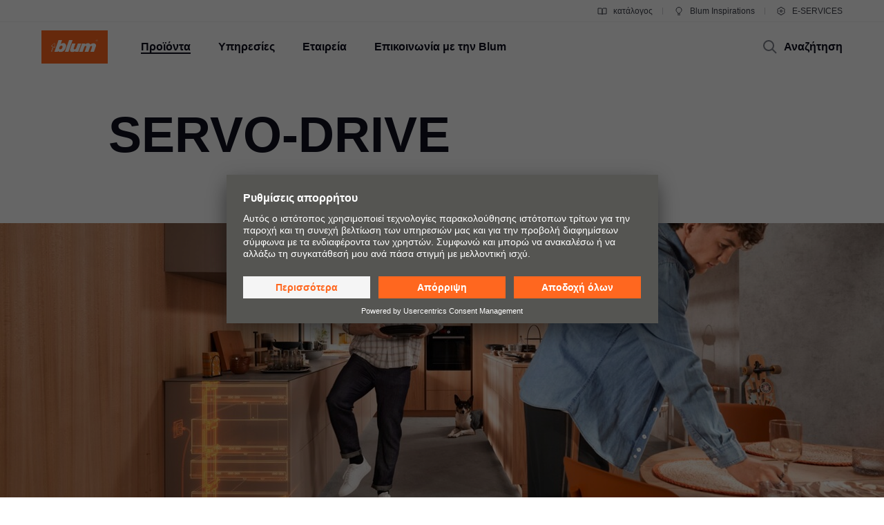

--- FILE ---
content_type: text/html
request_url: https://www.blum.com/cy/el/products/motion-technologies/servo-drive/overview/
body_size: 43558
content:








				
				
				
					
					
				
				
				
				
				
				
					
					
				
				
			    
				
				
				
					
					
				
				
			    
				
				
				
					
					
				
				
			    
				
				
				
					
					
				
				
			    
				
				
				
					
					
				
				
			    




		
		
			
	
	
	
	
	
		
	
	
	
	
	
	
	
		
		
	
	
		
		
	
	
		
		
	
	
		
		
	
	
		
		
	
	

		
	






	








<!DOCTYPE html>
<html lang="el-cy">
<head>
<script id="usercentrics-cmp" src="https://app.usercentrics.eu/browser-ui/latest/loader.js" data-settings-id="9NoG3Bt5inrmwY" data-language="el" async></script>
<title>
SERVO-DRIVE | Blum
</title>
<meta charset="UTF-8">
<meta name="viewport" content="width=device-width" />
<!-- Page generated at 16.01.2026 00:37:06 -->
<meta http-equiv="expires" content="Fri, 16 Jan 2026 12:37:06 GMT" />
<link rel="canonical" href="https://www.blum.com/cy/el/products/motion-technologies/servo-drive/overview/" />
<meta name="keywords" content="ηλεκτρονικό σύστημα υποβοήθησης της κίνησης, SERVO-DRIVE, σύστημα υποβοήθησης ανοίγματος, κίνηση, ηλεκτροκίνηση, ηλεκτρική υποβοήθηση" />
<meta name="description" content="Τα ντουλάπια τοίχου, τα καλάθια και τα ψυγεία ανοίγουν με απόλυτη ευκολία." />
<meta name="category" content="products">
<meta name="apple-mobile-web-app-capable" content="yes">
<meta name="author" content="Julius Blum GmbH">
<meta name="publisher" content="Julius Blum GmbH">
<meta name="content-language" content="el" >
<meta name="public" content="yes">
<meta name="revisit-after" content="7 days">
<meta name="change_date" content="8 Ιαν 2026" />
<meta name="robots" content="INDEX,FOLLOW" />
<meta name="exclude_from_searchresult" content="false" />
<meta name="country" content="CY" />
<meta name="language" content="el" />
<meta name="searchresult_image" content="/corporate/media/bilder/produkte/bewegungstechnologien/sd-neu/lbx1045_qu_tableimagelarge.jpg" />
<!--meta name="searchresult_image_generator" content="/corporate/media/bilder/produkte/bewegungstechnologien/sd-neu/lbx1045_qu_tableimagelarge.jpg" /-->
<meta name="breadcrumb-path" content="primary-nav-777519 | primary-nav-777763 | primary-nav-777768 | primary-nav-777769">
<meta name="breadcrumb_for_searchresult" content=" <span>Προϊόντα</span> <span>Τεχνολογίες κίνησης</span> <span>Επισκόπηση SERVO-DRIVE</span> <span>Επισκόπηση</span> " />
<!-- Google Tag Manager -->
<!-- End Google Tag Manager -->
<meta property="og:site_name" content="Julius Blum GmbH">
<meta property="og:url" content="https://www.blum.com/cy/el/products/motion-technologies/servo-drive/overview/">
<meta property="og:title" content="SERVO-DRIVE">
<meta property="og:image" content="https://www.blum.com/corporate/media/bilder/produkte/bewegungstechnologien/sd-neu/lbx1045_qu-(1)_stageimagelarge.jpg?r=4179493">
<meta property="og:image:width" content="1440">
<meta property="og:image:height" content="540">
<meta property="og:description" content="Τα ντουλάπια τοίχου, τα καλάθια και τα ψυγεία ανοίγουν με απόλυτη ευκολία.">
<meta property="og:type" content="website">
<meta property="og:determiner" content="auto">
<link rel="shortcut icon" href="/corporate/layout/facelift/images/favicons/favicon.ico.ico?r=4179428">
<link rel="icon" type="image/png" href="/corporate/layout/facelift/images/favicons/favicon-16x16.png.png?r=4179428" sizes="16x16">
<link rel="icon" type="image/png" href="/corporate/layout/facelift/images/favicons/favicon-32x32.png.png?r=4179428" sizes="32x32">
<link rel="manifest" href="/corporate/layout/facelift/images/favicons/site.webmanifest.webmanifest?r=4179428">
<link rel="icon" type="image/png" href="/corporate/layout/facelift/images/favicons/android-chrome-192x192.png.png?r=4179428" sizes="192x192">
<link rel="icon" type="image/png" href="/corporate/layout/facelift/images/favicons/android-chrome-512x512.png.png?r=4179428" sizes="512x512">
<link rel="apple-touch-icon" sizes="57x57" href="/corporate/layout/facelift/images/favicons/apple-touch-icon.png.png?r=4179428">
<link rel="mask-icon" href="/corporate/layout/facelift/images/favicons/safari-pinned-tab.svg.svg?r=4179428" color="#ff671f">
<meta name="application-name" content="Blum">
<meta name="msapplication-TileColor" content="#ff671f">
<meta name="msapplication-TileImage" content="/corporate/layout/facelift/images/favicons/mstile-150x150.png.png?r=4179428">
<link rel="stylesheet" href="/corporate/layout/facelift/css/main.bundle.css.css?4179428" media="all"/>
<script src="/corporate/layout/facelift/js/main.bundle.js.js?4179428" defer="defer"></script>
</head>
<body data-tm-uu="/products/motion-technologies/servo-drive/overview" class="tm-uu" ><!-- body start -->
<!-- Google Tag Manager (noscript) -->
<script type="text/javascript">
(function(window, document, dataLayerName, id) {
window[dataLayerName]=window[dataLayerName]||[],window[dataLayerName].push({start:(new Date).getTime(),event:"stg.start"});var scripts=document.getElementsByTagName('script')[0],tags=document.createElement('script');
function stgCreateCookie(a,b,c){var d="";if(c){var e=new Date;e.setTime(e.getTime()+24*c*60*60*1e3),d="; expires="+e.toUTCString()}document.cookie=a+"="+b+d+"; path=/"}
var isStgDebug=(window.location.href.match("stg_debug")||document.cookie.match("stg_debug"))&&!window.location.href.match("stg_disable_debug");stgCreateCookie("stg_debug",isStgDebug?1:"",isStgDebug?14:-1);
var qP=[];dataLayerName!=="dataLayer"&&qP.push("data_layer_name="+dataLayerName),isStgDebug&&qP.push("stg_debug");var qPString=qP.length>0?("?"+qP.join("&")):"";
tags.async=!0,tags.src="https://blum.piwik.pro/containers/"+id+".js"+qPString,scripts.parentNode.insertBefore(tags,scripts);
!function(a,n,i){a[n]=a[n]||{};for(var c=0;c<i.length;c++)!function(i){a[n][i]=a[n][i]||{},a[n][i].api=a[n][i].api||function(){var a=[].slice.call(arguments,0);"string"==typeof a[0]&&window[dataLayerName].push({event:n+"."+i+":"+a[0],parameters:[].slice.call(arguments,1)})}}(i[c])}(window,"ppms",["tm","cm"]);
})(window, document, 'dataLayer', '7b6ab9b4-d7c3-441f-b18e-ed6981069117');
</script>
<div class="DetailPageProducts ">
<ul class="A11Y-navigation">
<li>
<a
class="PrimaryButton
A11Y-skipToContentButton"
href="#content"
>

</a>
</li>
</ul>
<div class="PageHeader " []>
<div class="page-header-spacer"></div>
<header class="page-header">
<div class="burger-version">
<a class="logo-holder tm-lc-generic tm-lt-internal " href="/cy/el/" title="Blum">
<img class="company-logo" src="/corporate/layout/facelift/images/ci/logo.svg.svg" loading="eager"
alt="Blum"/>
</a>
<div class="nav-holder">
<button class="search-trigger">
<span class="icon">
<svg height="24" viewBox="0 0 24 24" width="24" xmlns="http://www.w3.org/2000/svg"><g fill="none" fill-rule="evenodd" stroke="currentColor" stroke-width="2"><circle cx="10" cy="10" r="7"/><path d="m15 15 6 6"/></g></svg>
</span>
<span class="text">Αναζήτηση</span>
</button>
<div class="separator"></div>
<button class="burger-toggle">
<svg height="24" viewBox="0 0 24 24" width="24" xmlns="http://www.w3.org/2000/svg"><g fill="none" fill-rule="evenodd" stroke="currentColor" stroke-width="2" transform="translate(2 4)"><path d="m17 1h-14z"/><path d="m17 15h-14z"/><path d="m20 8h-20z"/></g></svg>
</button>
<nav class="burger-menu">
<button class="close">
<svg height="24" viewBox="0 0 24 24" width="24" xmlns="http://www.w3.org/2000/svg"><path d="m4 4 16 16m0-16-16 16" fill="none" stroke="currentColor" stroke-width="2"/></svg>
</button>
<div class="level level-1 active" data-node="1">
<div class="links">
<a class="level-1-link tm-lc-generic tm-lt-internal " href="/cy/el/">
<span class="text"></span>
</a>
<button class="sub level-1-sub active "
data-to-node="2.1">
<span class="text">Προϊόντα</span>
<span class="icon">
<svg height="24" viewBox="0 0 24 24" width="24" xmlns="http://www.w3.org/2000/svg"><path d="m8 20 7.5-8-7.5-8" fill="none" stroke="currentColor" stroke-width="2"/></svg>
</span>
</button>
<button class="sub level-1-sub"
data-to-node="2.2">
<span class="text">Υπηρεσίες</span>
<span class="icon">
<svg height="24" viewBox="0 0 24 24" width="24" xmlns="http://www.w3.org/2000/svg"><path d="m8 20 7.5-8-7.5-8" fill="none" stroke="currentColor" stroke-width="2"/></svg>
</span>
</button>
<button class="sub level-1-sub"
data-to-node="2.3">
<span class="text">Εταιρεία</span>
<span class="icon">
<svg height="24" viewBox="0 0 24 24" width="24" xmlns="http://www.w3.org/2000/svg"><path d="m8 20 7.5-8-7.5-8" fill="none" stroke="currentColor" stroke-width="2"/></svg>
</span>
</button>
<button class="sub level-1-sub"
data-to-node="2.4">
<span class="text">Επικοινωνία με την Blum</span>
<span class="icon">
<svg height="24" viewBox="0 0 24 24" width="24" xmlns="http://www.w3.org/2000/svg"><path d="m8 20 7.5-8-7.5-8" fill="none" stroke="currentColor" stroke-width="2"/></svg>
</span>
</button>
</div>
<div class="meta">
<a class="meta-link tm-lc-generic tm-lt-internal " href="https://publications.blum.com/2024/catalogue/el/" target="_blank">
<span class="icon">
<svg height="16" viewBox="0 0 16 16" width="16" xmlns="http://www.w3.org/2000/svg"><g fill="none" fill-rule="evenodd" stroke="currentColor"><path d="m2 4h4c1.1045695 0 2 .8954305 2 2v6.0333333.8c.01962483.0261665.01432181.0632876-.01184464.0829125-.02357794.0176834-.05657085.0153387-.07741101-.0055015l-.32495791-.3249579c-.37507276-.3750727-.88378059-.5857864-1.41421356-.5857864h-4.17157288z"/><path d="m7.5 4h4c1.1045695 0 2 .8954305 2 2v6.0333333.8c.0196248.0261665.0143218.0632876-.0118446.0829125-.023578.0176834-.0565709.0153387-.0774111-.0055015l-.3249579-.3249579c-.3750727-.3750727-.8837805-.5857864-1.4142135-.5857864h-4.1715729z" transform="matrix(-1 0 0 1 21.5 0)"/></g></svg>
</span>
κατάλογος
</a>
<a class="meta-link tm-lc-generic tm-lt-internal " href="https://www.blum-inspirations.com" target="_blank">
<span class="icon">
<svg height="16" viewBox="0 0 16 16" width="16" xmlns="http://www.w3.org/2000/svg"><g fill="none" fill-rule="evenodd" stroke="currentColor"><path d="m8 2.5c1.1045695 0 2.1045695.44771525 2.8284271 1.17157288.7238576.72385762 1.1715729 1.72385762 1.1715729 2.82842712 0 .7718786-.2184883 1.49275782-.5972955 2.10394107-.4447354.71755441-1.1099905 1.28411722-1.90121477 1.60484853l-.00107401 1.2912104h-3.00048799l-.00018657-1.2907118c-.79160888-.32057894-1.45721665-.88719682-1.90218191-1.60492169-.37896942-.61127417-.59755925-1.3323088-.59755925-2.10436651 0-1.1045695.44771525-2.1045695 1.17157288-2.82842712.72385762-.72385763 1.72385762-1.17157288 2.82842712-1.17157288z"/><path d="m6 13.5h4"/></g></svg>
</span>
Blum Inspirations
</a>
<a class="meta-link tm-lc-generic tm-lt-internal " href="https://e-services.blum.com/main/" target="_blank">
<span class="icon">
<svg height="16" viewBox="0 0 16 16" width="16" xmlns="http://www.w3.org/2000/svg"><g fill="none" fill-rule="evenodd" stroke="currentColor"><path d="m8 2.5c.46315005 0 .91294513.05716684 1.3426787.16493936l.8664605 1.50830446 1.7388541-.00252597c.6234889.64267934 1.0915689 1.43705361 1.3431998 2.32255493l-.8724285 1.50685161.8726661 1.50576653c-.2515739.88583748-.7197522 1.68050958-1.3434374 2.32339128l-1.7388541-.002526-.8664605 1.5083044c-.42973357.1077726-.87952865.1649394-1.3426787.1649394-.46284444 0-.91235153-.0570914-1.34182799-.1647261l-.86749595-1.5085859-1.73833775.0029359c-.6238509-.6429418-1.09215058-1.4377386-1.34376898-2.32373298l.87266608-1.50576653-.87242851-1.50685161c.25167552-.88565829.71987679-1.68015721 1.3435314-2.32289669l1.73833776.00293592.86749595-1.50858594c.42947646-.10763469.87898355-.16472607 1.34182799-.16472607z"/><circle cx="8" cy="8" r="1.5"/></g></svg>
</span>
E-SERVICES
</a>
</div>
</div>
<button class="back level-2-back"
data-node="2.1"
data-to-node="1"
>
<span class="icon">
<svg height="24" viewBox="0 0 24 24" width="24" xmlns="http://www.w3.org/2000/svg"><path d="m8.5 20 7.5-8-7.5-8" fill="none" stroke="currentColor" stroke-width="2" transform="matrix(-1 0 0 1 24.5 0)"/></svg>
</span>
<span class="text">Προϊόντα</span>
</button>
<div class="level level-2" data-node="2.1">
<div class="links">
<button class="sub level-2-sub"
data-to-node="3.1.1">
<span class="text">Καινοτομίες</span>
<span class="icon">
<svg height="24" viewBox="0 0 24 24" width="24" xmlns="http://www.w3.org/2000/svg"><path d="m8 20 7.5-8-7.5-8" fill="none" stroke="currentColor" stroke-width="2"/></svg>
</span>
</button>
<a class="level-2-link tm-lc-generic tm-lt-internal "
href="/cy/el/products/product-world/">
<span class="text">Ο κόσμος των προϊόντων της Blum</span>
</a>
<button class="sub level-2-sub"
data-to-node="3.1.3">
<span class="text">Συστήματα ανύψωσης</span>
<span class="icon">
<svg height="24" viewBox="0 0 24 24" width="24" xmlns="http://www.w3.org/2000/svg"><path d="m8 20 7.5-8-7.5-8" fill="none" stroke="currentColor" stroke-width="2"/></svg>
</span>
</button>
<button class="sub level-2-sub"
data-to-node="3.1.4">
<span class="text">Συστήματα μεντεσέδων</span>
<span class="icon">
<svg height="24" viewBox="0 0 24 24" width="24" xmlns="http://www.w3.org/2000/svg"><path d="m8 20 7.5-8-7.5-8" fill="none" stroke="currentColor" stroke-width="2"/></svg>
</span>
</button>
<button class="sub level-2-sub"
data-to-node="3.1.5">
<span class="text">Συστήματα box</span>
<span class="icon">
<svg height="24" viewBox="0 0 24 24" width="24" xmlns="http://www.w3.org/2000/svg"><path d="m8 20 7.5-8-7.5-8" fill="none" stroke="currentColor" stroke-width="2"/></svg>
</span>
</button>
<button class="sub level-2-sub"
data-to-node="3.1.6">
<span class="text">Συστήματα οδηγών</span>
<span class="icon">
<svg height="24" viewBox="0 0 24 24" width="24" xmlns="http://www.w3.org/2000/svg"><path d="m8 20 7.5-8-7.5-8" fill="none" stroke="currentColor" stroke-width="2"/></svg>
</span>
</button>
<button class="sub level-2-sub"
data-to-node="3.1.7">
<span class="text">Συστήματα pocket</span>
<span class="icon">
<svg height="24" viewBox="0 0 24 24" width="24" xmlns="http://www.w3.org/2000/svg"><path d="m8 20 7.5-8-7.5-8" fill="none" stroke="currentColor" stroke-width="2"/></svg>
</span>
</button>
<button class="sub level-2-sub"
data-to-node="3.1.8">
<span class="text">Συστήματα εσωτερικών διαχωριστικών</span>
<span class="icon">
<svg height="24" viewBox="0 0 24 24" width="24" xmlns="http://www.w3.org/2000/svg"><path d="m8 20 7.5-8-7.5-8" fill="none" stroke="currentColor" stroke-width="2"/></svg>
</span>
</button>
<button class="sub level-2-sub"
data-to-node="3.1.9">
<span class="text">Ηλεκτρονικά συστήματα</span>
<span class="icon">
<svg height="24" viewBox="0 0 24 24" width="24" xmlns="http://www.w3.org/2000/svg"><path d="m8 20 7.5-8-7.5-8" fill="none" stroke="currentColor" stroke-width="2"/></svg>
</span>
</button>
<button class="sub level-2-sub active "
data-to-node="3.1.10">
<span class="text">Τεχνολογίες κίνησης</span>
<span class="icon">
<svg height="24" viewBox="0 0 24 24" width="24" xmlns="http://www.w3.org/2000/svg"><path d="m8 20 7.5-8-7.5-8" fill="none" stroke="currentColor" stroke-width="2"/></svg>
</span>
</button>
<button class="sub level-2-sub"
data-to-node="3.1.11">
<span class="text">Εφαρμογές ντουλαπιών</span>
<span class="icon">
<svg height="24" viewBox="0 0 24 24" width="24" xmlns="http://www.w3.org/2000/svg"><path d="m8 20 7.5-8-7.5-8" fill="none" stroke="currentColor" stroke-width="2"/></svg>
</span>
</button>
<button class="sub level-2-sub"
data-to-node="3.1.12">
<span class="text">Άλλα προϊόντα </span>
<span class="icon">
<svg height="24" viewBox="0 0 24 24" width="24" xmlns="http://www.w3.org/2000/svg"><path d="m8 20 7.5-8-7.5-8" fill="none" stroke="currentColor" stroke-width="2"/></svg>
</span>
</button>
<button class="sub level-2-sub"
data-to-node="3.1.13">
<span class="text">Συσκευές συναρμολόγησης</span>
<span class="icon">
<svg height="24" viewBox="0 0 24 24" width="24" xmlns="http://www.w3.org/2000/svg"><path d="m8 20 7.5-8-7.5-8" fill="none" stroke="currentColor" stroke-width="2"/></svg>
</span>
</button>
</div>
</div>
<button class="back level-2-back"
data-node="2.2"
data-to-node="1"
>
<span class="icon">
<svg height="24" viewBox="0 0 24 24" width="24" xmlns="http://www.w3.org/2000/svg"><path d="m8.5 20 7.5-8-7.5-8" fill="none" stroke="currentColor" stroke-width="2" transform="matrix(-1 0 0 1 24.5 0)"/></svg>
</span>
<span class="text">Υπηρεσίες</span>
</button>
<div class="level level-2" data-node="2.2">
<div class="links">
<a class="level-2-link tm-lc-generic tm-lt-internal "
href="/cy/el/services/overview/">
<span class="text">Επισκόπηση</span>
</a>
<button class="sub level-2-sub"
data-to-node="3.2.2">
<span class="text">Προγραμματισμός, σχεδιασμός & επιλογή προϊόντων</span>
<span class="icon">
<svg height="24" viewBox="0 0 24 24" width="24" xmlns="http://www.w3.org/2000/svg"><path d="m8 20 7.5-8-7.5-8" fill="none" stroke="currentColor" stroke-width="2"/></svg>
</span>
</button>
<button class="sub level-2-sub"
data-to-node="3.2.3">
<span class="text">Αγορές & παραγγελίες</span>
<span class="icon">
<svg height="24" viewBox="0 0 24 24" width="24" xmlns="http://www.w3.org/2000/svg"><path d="m8 20 7.5-8-7.5-8" fill="none" stroke="currentColor" stroke-width="2"/></svg>
</span>
</button>
<button class="sub level-2-sub"
data-to-node="3.2.4">
<span class="text">Συσκευασία & διαχείριση εφοδιαστικής αλυσίδας</span>
<span class="icon">
<svg height="24" viewBox="0 0 24 24" width="24" xmlns="http://www.w3.org/2000/svg"><path d="m8 20 7.5-8-7.5-8" fill="none" stroke="currentColor" stroke-width="2"/></svg>
</span>
</button>
<button class="sub level-2-sub"
data-to-node="3.2.5">
<span class="text">Παραγωγή & κατασκευή</span>
<span class="icon">
<svg height="24" viewBox="0 0 24 24" width="24" xmlns="http://www.w3.org/2000/svg"><path d="m8 20 7.5-8-7.5-8" fill="none" stroke="currentColor" stroke-width="2"/></svg>
</span>
</button>
<button class="sub level-2-sub"
data-to-node="3.2.6">
<span class="text">Συναρμολόγηση & ρύθμιση</span>
<span class="icon">
<svg height="24" viewBox="0 0 24 24" width="24" xmlns="http://www.w3.org/2000/svg"><path d="m8 20 7.5-8-7.5-8" fill="none" stroke="currentColor" stroke-width="2"/></svg>
</span>
</button>
<button class="sub level-2-sub"
data-to-node="3.2.7">
<span class="text">Μάρκετινγκ</span>
<span class="icon">
<svg height="24" viewBox="0 0 24 24" width="24" xmlns="http://www.w3.org/2000/svg"><path d="m8 20 7.5-8-7.5-8" fill="none" stroke="currentColor" stroke-width="2"/></svg>
</span>
</button>
<button class="sub level-2-sub"
data-to-node="3.2.8">
<span class="text">Υπηρεσίες για διακοσμητές εσωτερικού χώρου</span>
<span class="icon">
<svg height="24" viewBox="0 0 24 24" width="24" xmlns="http://www.w3.org/2000/svg"><path d="m8 20 7.5-8-7.5-8" fill="none" stroke="currentColor" stroke-width="2"/></svg>
</span>
</button>
<a class="level-2-link tm-lc-generic tm-lt-internal "
href="/cy/el/services/faq/">
<span class="text">Συχνές ερωτήσεις</span>
</a>
</div>
<a class="teaser tm-lc-generic tm-lt-internal " href="/cy/el/services/overview/">
<div class="image">
<picture class="ContentImage image">
<source srcset="/images/409/307/4179068/corporate/media/bilder/services/services-overview/keyvisual-services_4:3.jpg" media="(min-width: 1601px)"/>
<source srcset="/images/374/281/4179068/corporate/media/bilder/services/services-overview/keyvisual-services_4:3.jpg" media="(min-width: 1281px)"/>
<source srcset="/images/339/255/4179068/corporate/media/bilder/services/services-overview/keyvisual-services_4:3.jpg" media="(min-width: 961px)"/>
<source srcset="/images/244/183/4179068/corporate/media/bilder/services/services-overview/keyvisual-services_4:3.jpg" media="(min-width: 601px)"/>
<img srcset="/images/560/258/4179068/corporate/media/bilder/services/services-overview/keyvisual-services_4:3.jpg" src="/images/560/258/4179068/corporate/media/bilder/services/services-overview/keyvisual-services_4:3.jpg" />
</picture>
<span class="TeaserLabel">
Επισκόπηση
</span>
<button
class="IconButton IconButton--type-secondary
cta"
>
<svg height="24" viewBox="0 0 24 24" width="24" xmlns="http://www.w3.org/2000/svg"><path d="m13.5 5 7 7-7 7m-11.5-7h18" fill="none" stroke="currentColor" stroke-width="2"/></svg>
</button>
</div>
<span class="content">
<div class="title">Οι υπηρεσίες της Blum</div>
<p class="copytext">Προσφέρουμε μεγάλη γκάμα υπηρεσιών, αυτοπροσώπως ή ψηφιακά, για επιπλοποιούς, τη βιομηχανία επίπλων και διανομείς υλικών.</p>
</span>
</a>
</div>
<button class="back level-2-back"
data-node="2.3"
data-to-node="1"
>
<span class="icon">
<svg height="24" viewBox="0 0 24 24" width="24" xmlns="http://www.w3.org/2000/svg"><path d="m8.5 20 7.5-8-7.5-8" fill="none" stroke="currentColor" stroke-width="2" transform="matrix(-1 0 0 1 24.5 0)"/></svg>
</span>
<span class="text">Εταιρεία</span>
</button>
<div class="level level-2" data-node="2.3">
<div class="links">
<a class="level-2-link tm-lc-generic tm-lt-internal "
href="/cy/el/company/about-blum/">
<span class="text">Σχετικά με την Blum</span>
</a>
<a class="level-2-link tm-lc-generic tm-lt-internal "
href="/cy/el/company/facts-figures/">
<span class="text">Στοιχεία & αριθμοί</span>
</a>
<a class="level-2-link tm-lc-generic tm-lt-internal "
href="/cy/el/company/locations/">
<span class="text">Τοποθεσίες</span>
</a>
<a class="level-2-link tm-lc-generic tm-lt-internal "
href="/cy/el/company/company-history/">
<span class="text">Ιστορία</span>
</a>
<button class="sub level-2-sub"
data-to-node="3.3.5">
<span class="text">Ποιότητα & καινοτομία</span>
<span class="icon">
<svg height="24" viewBox="0 0 24 24" width="24" xmlns="http://www.w3.org/2000/svg"><path d="m8 20 7.5-8-7.5-8" fill="none" stroke="currentColor" stroke-width="2"/></svg>
</span>
</button>
<a class="level-2-link tm-lc-generic tm-lt-internal "
href="/cy/el/company/sustainability/new/overview/">
<span class="text">Βιωσιμότητα</span>
</a>
<a class="level-2-link tm-lc-generic tm-lt-internal "
href="/cy/el/company/compliance/">
<span class="text">Compliance</span>
</a>
<button class="sub level-2-sub"
data-to-node="3.3.8">
<span class="text">Ημερολόγιο εκθέσεων Blum</span>
<span class="icon">
<svg height="24" viewBox="0 0 24 24" width="24" xmlns="http://www.w3.org/2000/svg"><path d="m8 20 7.5-8-7.5-8" fill="none" stroke="currentColor" stroke-width="2"/></svg>
</span>
</button>
<a class="level-2-link tm-lc-generic tm-lt-internal "
href="/cy/el/company/press/">
<span class="text">Τύπος & μέσα ενημέρωσης</span>
</a>
</div>
<a class="teaser tm-lc-generic tm-lt-internal " href="/cy/el/company/about-blum/">
<div class="image">
<picture class="ContentImage image">
<source srcset="/images/409/307/4180332/corporate/media/bilder/produkte/boxsysteme/lbx0458_ab_fot_fo_bau_-sall_-apr6i_-v1_4:3.jpg" media="(min-width: 1601px)"/>
<source srcset="/images/374/281/4180332/corporate/media/bilder/produkte/boxsysteme/lbx0458_ab_fot_fo_bau_-sall_-apr6i_-v1_4:3.jpg" media="(min-width: 1281px)"/>
<source srcset="/images/339/255/4180332/corporate/media/bilder/produkte/boxsysteme/lbx0458_ab_fot_fo_bau_-sall_-apr6i_-v1_4:3.jpg" media="(min-width: 961px)"/>
<source srcset="/images/244/183/4180332/corporate/media/bilder/produkte/boxsysteme/lbx0458_ab_fot_fo_bau_-sall_-apr6i_-v1_4:3.jpg" media="(min-width: 601px)"/>
<img srcset="/images/560/258/4180332/corporate/media/bilder/produkte/boxsysteme/lbx0458_ab_fot_fo_bau_-sall_-apr6i_-v1_4:3.jpg" src="/images/560/258/4180332/corporate/media/bilder/produkte/boxsysteme/lbx0458_ab_fot_fo_bau_-sall_-apr6i_-v1_4:3.jpg" />
</picture>
<span class="TeaserLabel">
Επισκόπηση
</span>
<button
class="IconButton IconButton--type-secondary
cta"
>
<svg height="24" viewBox="0 0 24 24" width="24" xmlns="http://www.w3.org/2000/svg"><path d="m13.5 5 7 7-7 7m-11.5-7h18" fill="none" stroke="currentColor" stroke-width="2"/></svg>
</button>
</div>
<span class="content">
<div class="title">Moving ideas της Blum</div>
<p class="copytext">Η Blum είναι ένας από τους κορυφαίους κατασκευαστές εξαρτημάτων κουζίνας και επίπλων υψηλής ποιότητας στον κόσμο, για μεγαλύτερη άνεση και καλύτερη ποιότητα ζωής.</p>
</span>
</a>
</div>
<button class="back level-2-back"
data-node="2.4"
data-to-node="1"
>
<span class="icon">
<svg height="24" viewBox="0 0 24 24" width="24" xmlns="http://www.w3.org/2000/svg"><path d="m8.5 20 7.5-8-7.5-8" fill="none" stroke="currentColor" stroke-width="2" transform="matrix(-1 0 0 1 24.5 0)"/></svg>
</span>
<span class="text">Επικοινωνία με την Blum</span>
</button>
<div class="level level-2" data-node="2.4">
<div class="links">
<a class="level-2-link tm-lc-generic tm-lt-internal "
href="/cy/el/contact/contact-persons/">
<span class="text">Οι υπεύθυνοι επικοινωνίας σας</span>
</a>
<a class="level-2-link tm-lc-generic tm-lt-internal "
href="/cy/el/contact/distributor-addresses/">
<span class="text">Διανομείς</span>
</a>
<a class="level-2-link tm-lc-generic tm-lt-internal "
href="/cy/el/contact/forms/">
<span class="text">Φόρμες επικοινωνίας</span>
</a>
<a class="level-2-link tm-lc-generic tm-lt-internal "
href="/cy/el/contact/sales-offices/">
<span class="text">Γραφεία πωλήσεων</span>
</a>
<a class="level-2-link tm-lc-generic tm-lt-internal "
href="/cy/el/contact/production-sites/">
<span class="text">Μονάδες παραγωγής</span>
</a>
<a class="level-2-link tm-lc-generic tm-lt-internal "
href="/cy/el/contact/showroom/overview/">
<span class="text">Εκθεσιακός χώρος της Blum</span>
</a>
<a class="level-2-link tm-lc-generic tm-lt-internal "
href="/cy/el/contact/showrooms-worldwide/">
<span class="text">Εκθεσιακοί χώροι</span>
</a>
</div>
<a class="teaser tm-lc-generic tm-lt-internal " href="/cy/el/contact/contact-persons/">
<div class="image">
<picture class="ContentImage image">
<source srcset="/images/409/307/4170726/corporate/media/bilder/unternehmen/img1094_aa_fot_fo_bau_-sall_-apr6i_-v1_4:3.jpg" media="(min-width: 1601px)"/>
<source srcset="/images/374/281/4170726/corporate/media/bilder/unternehmen/img1094_aa_fot_fo_bau_-sall_-apr6i_-v1_4:3.jpg" media="(min-width: 1281px)"/>
<source srcset="/images/339/255/4170726/corporate/media/bilder/unternehmen/img1094_aa_fot_fo_bau_-sall_-apr6i_-v1_4:3.jpg" media="(min-width: 961px)"/>
<source srcset="/images/244/183/4170726/corporate/media/bilder/unternehmen/img1094_aa_fot_fo_bau_-sall_-apr6i_-v1_4:3.jpg" media="(min-width: 601px)"/>
<img srcset="/images/560/258/4170726/corporate/media/bilder/unternehmen/img1094_aa_fot_fo_bau_-sall_-apr6i_-v1_4:3.jpg" src="/images/560/258/4170726/corporate/media/bilder/unternehmen/img1094_aa_fot_fo_bau_-sall_-apr6i_-v1_4:3.jpg" />
</picture>
<button
class="IconButton IconButton--type-secondary
cta"
>
<svg height="24" viewBox="0 0 24 24" width="24" xmlns="http://www.w3.org/2000/svg"><path d="m13.5 5 7 7-7 7m-11.5-7h18" fill="none" stroke="currentColor" stroke-width="2"/></svg>
</button>
</div>
<span class="content">
<div class="title">Ο υπεύθυνος επικοινωνίας σας</div>
<p class="copytext">Η καλή εξυπηρέτηση ξεκινά με την παροχή καλών συμβουλών – είμαστε εδώ για εσάς.</p>
</span>
</a>
</div>
<button class="back level-3-back"
data-node="3.1.1"
data-to-node="2.1"
>
<span class="icon">
<svg height="24" viewBox="0 0 24 24" width="24" xmlns="http://www.w3.org/2000/svg"><path d="m8.5 20 7.5-8-7.5-8" fill="none" stroke="currentColor" stroke-width="2" transform="matrix(-1 0 0 1 24.5 0)"/></svg>
</span>
<span class="text">Καινοτομίες</span>
</button>
<div class="level level-3" data-node="3.1.1">
<div class="teasers teaser-grid">
<a class="grid-teaser type-1-1 "
href="" id="777521-bef36836-7d52-4791-8759-a56eb16d8b5f">
<span class="foreground">
<span class="title"></span>
<span class="description"></span>
<span class="icon">
<svg height="24" viewBox="0 0 24 24" width="24" xmlns="http://www.w3.org/2000/svg"><path d="m13.5 5 7 7-7 7m-11.5-7h18" fill="none" stroke="currentColor" stroke-width="2"/></svg>
</span>
</span>
<picture class="ContentImage background">
<p class="warning">No image source provided!</p>
</picture>
</a>
<a class="grid-teaser type-9-16 tm-lc-generic tm-lt-internal "
href="/cy/el/landingpages/products/assembly-devices/ecodrill/" id="777521-1618531">
<span class="foreground">
<span class="title">Το νέο ECODRILL: πρακτική συσκευή συναρμολόγησης για μεντεσέδες Blum.</span>
<span class="description">Το απαραίτητο εργαλείο για τη συναρμολόγηση των μεντεσέδων Blum γρήγορα και με ακρίβεια στο εργαστήριο ή επί τόπου.</span>
<span class="icon">
<svg height="24" viewBox="0 0 24 24" width="24" xmlns="http://www.w3.org/2000/svg"><path d="m13.5 5 7 7-7 7m-11.5-7h18" fill="none" stroke="currentColor" stroke-width="2"/></svg>
</span>
</span>
<picture class="ContentImage background">
<source srcset="/images/311/553/4179986/corporate/media/bilder/produkte/verarbeitungshilfen/ecodrill/2024_05_ecodrill_keyvisual_rz1_dsc_1030_9:16.jpg" media="(min-width: 1601px)"/>
<source srcset="/images/283/502/4179986/corporate/media/bilder/produkte/verarbeitungshilfen/ecodrill/2024_05_ecodrill_keyvisual_rz1_dsc_1030_9:16.jpg" media="(min-width: 1281px)"/>
<source srcset="/images/396/704/4179986/corporate/media/bilder/produkte/verarbeitungshilfen/ecodrill/2024_05_ecodrill_keyvisual_rz1_dsc_1030_9:16.jpg" media="(min-width: 961px)"/>
<source srcset="/images/251/446/4179986/corporate/media/bilder/produkte/verarbeitungshilfen/ecodrill/2024_05_ecodrill_keyvisual_rz1_dsc_1030_9:16.jpg" media="(min-width: 601px)"/>
<img srcset="/images/560/996/4179986/corporate/media/bilder/produkte/verarbeitungshilfen/ecodrill/2024_05_ecodrill_keyvisual_rz1_dsc_1030_9:16.jpg" src="/images/560/996/4179986/corporate/media/bilder/produkte/verarbeitungshilfen/ecodrill/2024_05_ecodrill_keyvisual_rz1_dsc_1030_9:16.jpg" />
</picture>
</a>
<a class="grid-teaser type-1-1 tm-lc-generic tm-lt-internal "
href="/cy/el/products/liftsystems/aventos/overview/" id="777521-777552">
<span class="foreground">
<span class="title">AVENTOS, συστήματα ανύψωσης με καινοτόμο στήσιμο</span>
<span class="description">Στήστε με μαεστρία ψηλά ντουλάπια και ντουλάπια τοίχου με τα εξαρτήματα συστημάτων ανύψωσης της Blum</span>
<span class="icon">
<svg height="24" viewBox="0 0 24 24" width="24" xmlns="http://www.w3.org/2000/svg"><path d="m13.5 5 7 7-7 7m-11.5-7h18" fill="none" stroke="currentColor" stroke-width="2"/></svg>
</span>
</span>
<picture class="ContentImage background">
<source srcset="/images/311/311/4176374/corporate/media/bilder/produkte/klappensysteme/aventos-top/me96878552_aa_fot_fo_bau_-sall_-amc_-v1_1:1.jpg" media="(min-width: 1601px)"/>
<source srcset="/images/283/283/4176374/corporate/media/bilder/produkte/klappensysteme/aventos-top/me96878552_aa_fot_fo_bau_-sall_-amc_-v1_1:1.jpg" media="(min-width: 1281px)"/>
<source srcset="/images/396/396/4176374/corporate/media/bilder/produkte/klappensysteme/aventos-top/me96878552_aa_fot_fo_bau_-sall_-amc_-v1_1:1.jpg" media="(min-width: 961px)"/>
<source srcset="/images/251/251/4176374/corporate/media/bilder/produkte/klappensysteme/aventos-top/me96878552_aa_fot_fo_bau_-sall_-amc_-v1_1:1.jpg" media="(min-width: 601px)"/>
<img srcset="/images/560/560/4176374/corporate/media/bilder/produkte/klappensysteme/aventos-top/me96878552_aa_fot_fo_bau_-sall_-amc_-v1_1:1.jpg" src="/images/560/560/4176374/corporate/media/bilder/produkte/klappensysteme/aventos-top/me96878552_aa_fot_fo_bau_-sall_-amc_-v1_1:1.jpg" />
</picture>
</a>
<a class="grid-teaser type-1-1 tm-lc-generic tm-lt-internal "
href="/cy/el/products/pocketsystems/revego/overview/" id="777521-1234395">
<span class="foreground">
<span class="title">REVEGO – Συστήματα pocket για νέες ιδέες αξιοποίησης του διαθέσιμου χώρου</span>
<span class="description">Η νέα κατηγορία προϊόντων με την ονομασία «συστήματα τσέπη» προσφέρει εντελώς νέες δυνατότητες για τη δημιουργία πολυλειτουργικών χώρων</span>
<span class="icon">
<svg height="24" viewBox="0 0 24 24" width="24" xmlns="http://www.w3.org/2000/svg"><path d="m13.5 5 7 7-7 7m-11.5-7h18" fill="none" stroke="currentColor" stroke-width="2"/></svg>
</span>
</span>
<picture class="ContentImage background">
<source srcset="/images/311/311/4176926/corporate/media/bilder/produkte/pocketsysteme-alt/blum_me10479780_1:1.jpg" media="(min-width: 1601px)"/>
<source srcset="/images/283/283/4176926/corporate/media/bilder/produkte/pocketsysteme-alt/blum_me10479780_1:1.jpg" media="(min-width: 1281px)"/>
<source srcset="/images/396/396/4176926/corporate/media/bilder/produkte/pocketsysteme-alt/blum_me10479780_1:1.jpg" media="(min-width: 961px)"/>
<source srcset="/images/251/251/4176926/corporate/media/bilder/produkte/pocketsysteme-alt/blum_me10479780_1:1.jpg" media="(min-width: 601px)"/>
<img srcset="/images/560/560/4176926/corporate/media/bilder/produkte/pocketsysteme-alt/blum_me10479780_1:1.jpg" src="/images/560/560/4176926/corporate/media/bilder/produkte/pocketsysteme-alt/blum_me10479780_1:1.jpg" />
</picture>
</a>
<a class="grid-teaser type-3-4 tm-lc-generic tm-lt-internal "
href="/cy/el/products/boxsystems/merivobox/overview/" id="777521-1422917">
<span class="foreground">
<span class="title">MERIVOBOX</span>
<span class="description">Εύκολη συναρμολόγηση, πολύ μεγάλη ποικιλία. Η πλατφόρμα box για τις ιδέες σας.</span>
<span class="icon">
<svg height="24" viewBox="0 0 24 24" width="24" xmlns="http://www.w3.org/2000/svg"><path d="m13.5 5 7 7-7 7m-11.5-7h18" fill="none" stroke="currentColor" stroke-width="2"/></svg>
</span>
</span>
<picture class="ContentImage background">
<source srcset="/images/311/415/4173486/corporate/media/bilder/produkte/boxsysteme/mvx0011_aa_fot_fo_bau_-sall_-apr6i_-v1_3:4.jpg" media="(min-width: 1601px)"/>
<source srcset="/images/283/377/4173486/corporate/media/bilder/produkte/boxsysteme/mvx0011_aa_fot_fo_bau_-sall_-apr6i_-v1_3:4.jpg" media="(min-width: 1281px)"/>
<source srcset="/images/396/528/4173486/corporate/media/bilder/produkte/boxsysteme/mvx0011_aa_fot_fo_bau_-sall_-apr6i_-v1_3:4.jpg" media="(min-width: 961px)"/>
<source srcset="/images/251/334/4173486/corporate/media/bilder/produkte/boxsysteme/mvx0011_aa_fot_fo_bau_-sall_-apr6i_-v1_3:4.jpg" media="(min-width: 601px)"/>
<img srcset="/images/560/747/4173486/corporate/media/bilder/produkte/boxsysteme/mvx0011_aa_fot_fo_bau_-sall_-apr6i_-v1_3:4.jpg" src="/images/560/747/4173486/corporate/media/bilder/produkte/boxsysteme/mvx0011_aa_fot_fo_bau_-sall_-apr6i_-v1_3:4.jpg" />
</picture>
</a>
<a class="grid-teaser type-1-1 tm-lc-generic tm-lt-internal "
href="/cy/el/products/cabinet-applications/inward-opening-door/overview/" id="777521-1592468">
<span class="foreground">
<span class="title">Πόρτες ντουλαπιών ως είσοδοι</span>
<span class="description">Δημιουργήστε εντελώς νέες σχεδιαστικές δυνατότητες με πόρτες ντουλαπιών που τώρα ανοίγουν και προς τα μέσα.</span>
<span class="icon">
<svg height="24" viewBox="0 0 24 24" width="24" xmlns="http://www.w3.org/2000/svg"><path d="m13.5 5 7 7-7 7m-11.5-7h18" fill="none" stroke="currentColor" stroke-width="2"/></svg>
</span>
</span>
<picture class="ContentImage background">
<source srcset="/images/311/311/4177904/corporate/media/bilder/produkte/schrankanwendungen/moebeltuer-nach-innen/me57420985_all_src_1:1.jpg" media="(min-width: 1601px)"/>
<source srcset="/images/283/283/4177904/corporate/media/bilder/produkte/schrankanwendungen/moebeltuer-nach-innen/me57420985_all_src_1:1.jpg" media="(min-width: 1281px)"/>
<source srcset="/images/396/396/4177904/corporate/media/bilder/produkte/schrankanwendungen/moebeltuer-nach-innen/me57420985_all_src_1:1.jpg" media="(min-width: 961px)"/>
<source srcset="/images/251/251/4177904/corporate/media/bilder/produkte/schrankanwendungen/moebeltuer-nach-innen/me57420985_all_src_1:1.jpg" media="(min-width: 601px)"/>
<img srcset="/images/560/560/4177904/corporate/media/bilder/produkte/schrankanwendungen/moebeltuer-nach-innen/me57420985_all_src_1:1.jpg" src="/images/560/560/4177904/corporate/media/bilder/produkte/schrankanwendungen/moebeltuer-nach-innen/me57420985_all_src_1:1.jpg" />
</picture>
</a>
<a class="grid-teaser type-1-1 tm-lc-generic tm-lt-internal "
href="/cy/el/products/boxsystems/legrabox/overview/" id="777521-729">
<span class="foreground">
<span class="title">myLEGRABOX</span>
<span class="description">Μεταλλικά συρτάρια από την Blum με λεπτά πλαϊνά για όλους τους χώρους του σπιτιού. Εξατομικευμένες επιλογές σχεδιασμού για την κάλυψη των υψηλότερων σχεδιαστικών απαιτήσεων.</span>
<span class="icon">
<svg height="24" viewBox="0 0 24 24" width="24" xmlns="http://www.w3.org/2000/svg"><path d="m13.5 5 7 7-7 7m-11.5-7h18" fill="none" stroke="currentColor" stroke-width="2"/></svg>
</span>
</span>
<picture class="ContentImage background">
<source srcset="/images/311/311/4173682/corporate/media/bilder/produkte/boxsysteme/legrabox-design/me18652796_aa_fot_fo_bau_-sall_-amc_-v1_1:1.jpg" media="(min-width: 1601px)"/>
<source srcset="/images/283/283/4173682/corporate/media/bilder/produkte/boxsysteme/legrabox-design/me18652796_aa_fot_fo_bau_-sall_-amc_-v1_1:1.jpg" media="(min-width: 1281px)"/>
<source srcset="/images/396/396/4173682/corporate/media/bilder/produkte/boxsysteme/legrabox-design/me18652796_aa_fot_fo_bau_-sall_-amc_-v1_1:1.jpg" media="(min-width: 961px)"/>
<source srcset="/images/251/251/4173682/corporate/media/bilder/produkte/boxsysteme/legrabox-design/me18652796_aa_fot_fo_bau_-sall_-amc_-v1_1:1.jpg" media="(min-width: 601px)"/>
<img srcset="/images/560/560/4173682/corporate/media/bilder/produkte/boxsysteme/legrabox-design/me18652796_aa_fot_fo_bau_-sall_-amc_-v1_1:1.jpg" src="/images/560/560/4173682/corporate/media/bilder/produkte/boxsysteme/legrabox-design/me18652796_aa_fot_fo_bau_-sall_-amc_-v1_1:1.jpg" />
</picture>
</a>
<a class="grid-teaser type-9-16 tm-lc-generic tm-lt-internal "
href="/cy/el/products/assembly-devices/easystick/overview/" id="777521-826199">
<span class="foreground">
<span class="title">EASYSTICK</span>
<span class="description">Νέο ψηφιακό και αυτόματο εργαλείο για MINIPRESS</span>
<span class="icon">
<svg height="24" viewBox="0 0 24 24" width="24" xmlns="http://www.w3.org/2000/svg"><path d="m13.5 5 7 7-7 7m-11.5-7h18" fill="none" stroke="currentColor" stroke-width="2"/></svg>
</span>
</span>
<picture class="ContentImage background">
<source srcset="/images/311/553/4175610/corporate/media/bilder/produkte/verarbeitungshilfen/blum_easystick_vab0554_9:16.jpg" media="(min-width: 1601px)"/>
<source srcset="/images/283/502/4175610/corporate/media/bilder/produkte/verarbeitungshilfen/blum_easystick_vab0554_9:16.jpg" media="(min-width: 1281px)"/>
<source srcset="/images/396/704/4175610/corporate/media/bilder/produkte/verarbeitungshilfen/blum_easystick_vab0554_9:16.jpg" media="(min-width: 961px)"/>
<source srcset="/images/251/446/4175610/corporate/media/bilder/produkte/verarbeitungshilfen/blum_easystick_vab0554_9:16.jpg" media="(min-width: 601px)"/>
<img srcset="/images/560/996/4175610/corporate/media/bilder/produkte/verarbeitungshilfen/blum_easystick_vab0554_9:16.jpg" src="/images/560/996/4175610/corporate/media/bilder/produkte/verarbeitungshilfen/blum_easystick_vab0554_9:16.jpg" />
</picture>
</a>
</div>
</div>
<button class="back level-3-back"
data-node="3.1.3"
data-to-node="2.1"
>
<span class="icon">
<svg height="24" viewBox="0 0 24 24" width="24" xmlns="http://www.w3.org/2000/svg"><path d="m8.5 20 7.5-8-7.5-8" fill="none" stroke="currentColor" stroke-width="2" transform="matrix(-1 0 0 1 24.5 0)"/></svg>
</span>
<span class="text">Συστήματα ανύψωσης</span>
</button>
<div class="level level-3" data-node="3.1.3">
<div class="teasers">
<div class="level-3-primary-links">
<a class="teaser level-3-teaser overview tm-lc-generic tm-lt-internal "
href="/cy/el/products/liftsystems/aventos/overview/"
data-id="777550"
>
<div class="image">
<picture class="ContentImage image">
<source srcset="/images/409/307/4176374/corporate/media/bilder/produkte/klappensysteme/aventos-top/me96878552_aa_fot_fo_bau_-sall_-amc_-v1_4:3.jpg" media="(min-width: 1601px)"/>
<source srcset="/images/374/281/4176374/corporate/media/bilder/produkte/klappensysteme/aventos-top/me96878552_aa_fot_fo_bau_-sall_-amc_-v1_4:3.jpg" media="(min-width: 1281px)"/>
<source srcset="/images/339/255/4176374/corporate/media/bilder/produkte/klappensysteme/aventos-top/me96878552_aa_fot_fo_bau_-sall_-amc_-v1_4:3.jpg" media="(min-width: 961px)"/>
<source srcset="/images/244/183/4176374/corporate/media/bilder/produkte/klappensysteme/aventos-top/me96878552_aa_fot_fo_bau_-sall_-amc_-v1_4:3.jpg" media="(min-width: 601px)"/>
<img srcset="/images/560/258/4176374/corporate/media/bilder/produkte/klappensysteme/aventos-top/me96878552_aa_fot_fo_bau_-sall_-amc_-v1_4:3.jpg" src="/images/560/258/4176374/corporate/media/bilder/produkte/klappensysteme/aventos-top/me96878552_aa_fot_fo_bau_-sall_-amc_-v1_4:3.jpg" />
</picture>
<button
class="IconButton IconButton--type-secondary
cta"
>
<svg height="24" viewBox="0 0 24 24" width="24" xmlns="http://www.w3.org/2000/svg"><path d="m13.5 5 7 7-7 7m-11.5-7h18" fill="none" stroke="currentColor" stroke-width="2"/></svg>
</button>
</div>
<div class="title">AVENTOS, συστήματα ανύψωσης με καινοτόμο στήσιμο</div>
<p class="copytext">Στήστε με μαεστρία ψηλά ντουλάπια και ντουλάπια τοίχου με τα εξαρτήματα συστημάτων ανύψωσης της Blum</p>
</a>
<a class="teaser level-3-teaser tm-lc-generic tm-lt-internal "
href="/cy/el/products/liftsystems/aventos-hki/programme/"
data-id="1442552"
>
<div class="image">
<picture class="ContentImage image">
<source srcset="/images/409/307/4179012/corporate/media/bilder/produkte/klappensysteme/aventos-hki/Blum-AVENTOS-HKi-ME44188536_4:3.jpg" media="(min-width: 1601px)"/>
<source srcset="/images/374/281/4179012/corporate/media/bilder/produkte/klappensysteme/aventos-hki/Blum-AVENTOS-HKi-ME44188536_4:3.jpg" media="(min-width: 1281px)"/>
<source srcset="/images/339/255/4179012/corporate/media/bilder/produkte/klappensysteme/aventos-hki/Blum-AVENTOS-HKi-ME44188536_4:3.jpg" media="(min-width: 961px)"/>
<source srcset="/images/244/183/4179012/corporate/media/bilder/produkte/klappensysteme/aventos-hki/Blum-AVENTOS-HKi-ME44188536_4:3.jpg" media="(min-width: 601px)"/>
<img srcset="/images/560/258/4179012/corporate/media/bilder/produkte/klappensysteme/aventos-hki/Blum-AVENTOS-HKi-ME44188536_4:3.jpg" src="/images/560/258/4179012/corporate/media/bilder/produkte/klappensysteme/aventos-hki/Blum-AVENTOS-HKi-ME44188536_4:3.jpg" />
</picture>
<button
class="IconButton IconButton--type-secondary
cta"
>
<svg height="24" viewBox="0 0 24 24" width="24" xmlns="http://www.w3.org/2000/svg"><path d="m13.5 5 7 7-7 7m-11.5-7h18" fill="none" stroke="currentColor" stroke-width="2"/></svg>
</button>
</div>
<div class="title">AVENTOS HKi</div>
</a>
<a class="teaser level-3-teaser tm-lc-generic tm-lt-internal "
href="/cy/el/products/liftsystems/aventos-hf-top/programme/"
data-id="1569198"
>
<div class="image">
<picture class="ContentImage image">
<source srcset="/images/409/307/4176458/corporate/media/bilder/produkte/klappensysteme/aventos-top/kla1119_mc_4:3.jpg" media="(min-width: 1601px)"/>
<source srcset="/images/374/281/4176458/corporate/media/bilder/produkte/klappensysteme/aventos-top/kla1119_mc_4:3.jpg" media="(min-width: 1281px)"/>
<source srcset="/images/339/255/4176458/corporate/media/bilder/produkte/klappensysteme/aventos-top/kla1119_mc_4:3.jpg" media="(min-width: 961px)"/>
<source srcset="/images/244/183/4176458/corporate/media/bilder/produkte/klappensysteme/aventos-top/kla1119_mc_4:3.jpg" media="(min-width: 601px)"/>
<img srcset="/images/560/258/4176458/corporate/media/bilder/produkte/klappensysteme/aventos-top/kla1119_mc_4:3.jpg" src="/images/560/258/4176458/corporate/media/bilder/produkte/klappensysteme/aventos-top/kla1119_mc_4:3.jpg" />
</picture>
<button
class="IconButton IconButton--type-secondary
cta"
>
<svg height="24" viewBox="0 0 24 24" width="24" xmlns="http://www.w3.org/2000/svg"><path d="m13.5 5 7 7-7 7m-11.5-7h18" fill="none" stroke="currentColor" stroke-width="2"/></svg>
</button>
</div>
<div class="title">AVENTOS HF top</div>
</a>
<a class="teaser level-3-teaser tm-lc-generic tm-lt-internal "
href="/cy/el/products/liftsystems/aventos-hs-top/programme/"
data-id="1569207"
>
<div class="image">
<picture class="ContentImage image">
<source srcset="/images/409/307/4176414/corporate/media/bilder/produkte/klappensysteme/aventos-top/me96565125_aa_fot_fo_bau_-sall_-amc_-v1_4:3.jpg" media="(min-width: 1601px)"/>
<source srcset="/images/374/281/4176414/corporate/media/bilder/produkte/klappensysteme/aventos-top/me96565125_aa_fot_fo_bau_-sall_-amc_-v1_4:3.jpg" media="(min-width: 1281px)"/>
<source srcset="/images/339/255/4176414/corporate/media/bilder/produkte/klappensysteme/aventos-top/me96565125_aa_fot_fo_bau_-sall_-amc_-v1_4:3.jpg" media="(min-width: 961px)"/>
<source srcset="/images/244/183/4176414/corporate/media/bilder/produkte/klappensysteme/aventos-top/me96565125_aa_fot_fo_bau_-sall_-amc_-v1_4:3.jpg" media="(min-width: 601px)"/>
<img srcset="/images/560/258/4176414/corporate/media/bilder/produkte/klappensysteme/aventos-top/me96565125_aa_fot_fo_bau_-sall_-amc_-v1_4:3.jpg" src="/images/560/258/4176414/corporate/media/bilder/produkte/klappensysteme/aventos-top/me96565125_aa_fot_fo_bau_-sall_-amc_-v1_4:3.jpg" />
</picture>
<button
class="IconButton IconButton--type-secondary
cta"
>
<svg height="24" viewBox="0 0 24 24" width="24" xmlns="http://www.w3.org/2000/svg"><path d="m13.5 5 7 7-7 7m-11.5-7h18" fill="none" stroke="currentColor" stroke-width="2"/></svg>
</button>
</div>
<div class="title">AVENTOS HS top</div>
</a>
<a class="teaser level-3-teaser tm-lc-generic tm-lt-internal "
href="/cy/el/products/liftsystems/aventos-hl-top/programme/"
data-id="1569216"
>
<div class="image">
<picture class="ContentImage image">
<source srcset="/images/409/307/4178204/corporate/media/bilder/produkte/klappensysteme/aventos-top/kla1092_mc_4:3.jpg" media="(min-width: 1601px)"/>
<source srcset="/images/374/281/4178204/corporate/media/bilder/produkte/klappensysteme/aventos-top/kla1092_mc_4:3.jpg" media="(min-width: 1281px)"/>
<source srcset="/images/339/255/4178204/corporate/media/bilder/produkte/klappensysteme/aventos-top/kla1092_mc_4:3.jpg" media="(min-width: 961px)"/>
<source srcset="/images/244/183/4178204/corporate/media/bilder/produkte/klappensysteme/aventos-top/kla1092_mc_4:3.jpg" media="(min-width: 601px)"/>
<img srcset="/images/560/258/4178204/corporate/media/bilder/produkte/klappensysteme/aventos-top/kla1092_mc_4:3.jpg" src="/images/560/258/4178204/corporate/media/bilder/produkte/klappensysteme/aventos-top/kla1092_mc_4:3.jpg" />
</picture>
<button
class="IconButton IconButton--type-secondary
cta"
>
<svg height="24" viewBox="0 0 24 24" width="24" xmlns="http://www.w3.org/2000/svg"><path d="m13.5 5 7 7-7 7m-11.5-7h18" fill="none" stroke="currentColor" stroke-width="2"/></svg>
</button>
</div>
<div class="title">AVENTOS HL top</div>
</a>
<a class="teaser level-3-teaser tm-lc-generic tm-lt-internal "
href="/cy/el/products/liftsystems/aventos-hk-top/programme/"
data-id="805279"
>
<div class="image">
<picture class="ContentImage image">
<source srcset="/images/409/307/4179854/corporate/media/bilder/produkte/klappensysteme/aventos-top/kla1116_mc_4:3.jpg" media="(min-width: 1601px)"/>
<source srcset="/images/374/281/4179854/corporate/media/bilder/produkte/klappensysteme/aventos-top/kla1116_mc_4:3.jpg" media="(min-width: 1281px)"/>
<source srcset="/images/339/255/4179854/corporate/media/bilder/produkte/klappensysteme/aventos-top/kla1116_mc_4:3.jpg" media="(min-width: 961px)"/>
<source srcset="/images/244/183/4179854/corporate/media/bilder/produkte/klappensysteme/aventos-top/kla1116_mc_4:3.jpg" media="(min-width: 601px)"/>
<img srcset="/images/560/258/4179854/corporate/media/bilder/produkte/klappensysteme/aventos-top/kla1116_mc_4:3.jpg" src="/images/560/258/4179854/corporate/media/bilder/produkte/klappensysteme/aventos-top/kla1116_mc_4:3.jpg" />
</picture>
<button
class="IconButton IconButton--type-secondary
cta"
>
<svg height="24" viewBox="0 0 24 24" width="24" xmlns="http://www.w3.org/2000/svg"><path d="m13.5 5 7 7-7 7m-11.5-7h18" fill="none" stroke="currentColor" stroke-width="2"/></svg>
</button>
</div>
<div class="title">AVENTOS HK top</div>
</a>
<a class="teaser level-3-teaser tm-lc-generic tm-lt-internal "
href="/cy/el/products/liftsystems/aventos-hk-s/programme/"
data-id="777600"
>
<div class="image">
<picture class="ContentImage image">
<source srcset="/images/409/307/4178334/corporate/media/bilder/produkte/klappensysteme/Blum_KLA0596_AA_FOT_FO_BAU_-SALL_-AL_-V1_4:3.jpg" media="(min-width: 1601px)"/>
<source srcset="/images/374/281/4178334/corporate/media/bilder/produkte/klappensysteme/Blum_KLA0596_AA_FOT_FO_BAU_-SALL_-AL_-V1_4:3.jpg" media="(min-width: 1281px)"/>
<source srcset="/images/339/255/4178334/corporate/media/bilder/produkte/klappensysteme/Blum_KLA0596_AA_FOT_FO_BAU_-SALL_-AL_-V1_4:3.jpg" media="(min-width: 961px)"/>
<source srcset="/images/244/183/4178334/corporate/media/bilder/produkte/klappensysteme/Blum_KLA0596_AA_FOT_FO_BAU_-SALL_-AL_-V1_4:3.jpg" media="(min-width: 601px)"/>
<img srcset="/images/560/258/4178334/corporate/media/bilder/produkte/klappensysteme/Blum_KLA0596_AA_FOT_FO_BAU_-SALL_-AL_-V1_4:3.jpg" src="/images/560/258/4178334/corporate/media/bilder/produkte/klappensysteme/Blum_KLA0596_AA_FOT_FO_BAU_-SALL_-AL_-V1_4:3.jpg" />
</picture>
<button
class="IconButton IconButton--type-secondary
cta"
>
<svg height="24" viewBox="0 0 24 24" width="24" xmlns="http://www.w3.org/2000/svg"><path d="m13.5 5 7 7-7 7m-11.5-7h18" fill="none" stroke="currentColor" stroke-width="2"/></svg>
</button>
</div>
<div class="title">AVENTOS HK-S</div>
</a>
<a class="teaser level-3-teaser tm-lc-generic tm-lt-internal "
href="/cy/el/products/liftsystems/aventos-hk-xs/programme/"
data-id="777609"
>
<div class="image">
<picture class="ContentImage image">
<source srcset="/images/409/307/4178374/corporate/media/bilder/produkte/klappensysteme/Blum_KLA0520_AA_FOT_FO_BAU_-SALL_-AOF4_-V1_4:3.jpg" media="(min-width: 1601px)"/>
<source srcset="/images/374/281/4178374/corporate/media/bilder/produkte/klappensysteme/Blum_KLA0520_AA_FOT_FO_BAU_-SALL_-AOF4_-V1_4:3.jpg" media="(min-width: 1281px)"/>
<source srcset="/images/339/255/4178374/corporate/media/bilder/produkte/klappensysteme/Blum_KLA0520_AA_FOT_FO_BAU_-SALL_-AOF4_-V1_4:3.jpg" media="(min-width: 961px)"/>
<source srcset="/images/244/183/4178374/corporate/media/bilder/produkte/klappensysteme/Blum_KLA0520_AA_FOT_FO_BAU_-SALL_-AOF4_-V1_4:3.jpg" media="(min-width: 601px)"/>
<img srcset="/images/560/258/4178374/corporate/media/bilder/produkte/klappensysteme/Blum_KLA0520_AA_FOT_FO_BAU_-SALL_-AOF4_-V1_4:3.jpg" src="/images/560/258/4178374/corporate/media/bilder/produkte/klappensysteme/Blum_KLA0520_AA_FOT_FO_BAU_-SALL_-AOF4_-V1_4:3.jpg" />
</picture>
<button
class="IconButton IconButton--type-secondary
cta"
>
<svg height="24" viewBox="0 0 24 24" width="24" xmlns="http://www.w3.org/2000/svg"><path d="m13.5 5 7 7-7 7m-11.5-7h18" fill="none" stroke="currentColor" stroke-width="2"/></svg>
</button>
</div>
<div class="title">AVENTOS HK-XS </div>
</a>
</div>
<div class="level-3-secondary-links-title">
Κατάλληλα προϊόντα:
</div>
<div class="level-3-secondary-links">
<a class="level-3-secondary-link tm-lc-generic tm-lt-internal "
href="/cy/el/products/various-products/thin-fronts/overview/"
data-id="s-777549-777532"
>
EXPANDO T
</a>
</div>
</div>
</div>
<button class="back level-3-back"
data-node="3.1.4"
data-to-node="2.1"
>
<span class="icon">
<svg height="24" viewBox="0 0 24 24" width="24" xmlns="http://www.w3.org/2000/svg"><path d="m8.5 20 7.5-8-7.5-8" fill="none" stroke="currentColor" stroke-width="2" transform="matrix(-1 0 0 1 24.5 0)"/></svg>
</span>
<span class="text">Συστήματα μεντεσέδων</span>
</button>
<div class="level level-3" data-node="3.1.4">
<div class="teasers">
<div class="level-3-primary-links">
<a class="teaser level-3-teaser overview tm-lc-generic tm-lt-internal "
href="/cy/el/products/hingesystems/overview/"
data-id="1178928"
>
<div class="image">
<picture class="ContentImage image">
<source srcset="/images/409/307/4180375/corporate/media/bilder/produkte/scharniersysteme/overview/me9974430_4:3.jpg" media="(min-width: 1601px)"/>
<source srcset="/images/374/281/4180375/corporate/media/bilder/produkte/scharniersysteme/overview/me9974430_4:3.jpg" media="(min-width: 1281px)"/>
<source srcset="/images/339/255/4180375/corporate/media/bilder/produkte/scharniersysteme/overview/me9974430_4:3.jpg" media="(min-width: 961px)"/>
<source srcset="/images/244/183/4180375/corporate/media/bilder/produkte/scharniersysteme/overview/me9974430_4:3.jpg" media="(min-width: 601px)"/>
<img srcset="/images/560/258/4180375/corporate/media/bilder/produkte/scharniersysteme/overview/me9974430_4:3.jpg" src="/images/560/258/4180375/corporate/media/bilder/produkte/scharniersysteme/overview/me9974430_4:3.jpg" />
</picture>
<button
class="IconButton IconButton--type-secondary
cta"
>
<svg height="24" viewBox="0 0 24 24" width="24" xmlns="http://www.w3.org/2000/svg"><path d="m13.5 5 7 7-7 7m-11.5-7h18" fill="none" stroke="currentColor" stroke-width="2"/></svg>
</button>
</div>
<div class="title">Μεντεσέδες της Blum</div>
<p class="copytext">Με τα CLIP top BLUMOTION, CLIP top και MODUL, η Blum έχει τον κατάλληλο μεντεσέ για κάθε έργο κατασκευής επίπλων. Αποδεδειγμένη ποιότητα – δοκιμασμένη κίνηση ανοίγματος και κλεισίματος έως και 200.000 φορές.</p>
</a>
<a class="teaser level-3-teaser tm-lc-generic tm-lt-internal "
href="/cy/el/products/hingesystems/clip-top-blumotion/overview/"
data-id="777620"
>
<div class="image">
<picture class="ContentImage image">
<source srcset="/images/409/307/4178370/corporate/media/bilder/produkte/scharniersysteme/CLP0318_DT_FRD_FO_BAU_-SALL_-APR6I_-V1_4:3.jpg" media="(min-width: 1601px)"/>
<source srcset="/images/374/281/4178370/corporate/media/bilder/produkte/scharniersysteme/CLP0318_DT_FRD_FO_BAU_-SALL_-APR6I_-V1_4:3.jpg" media="(min-width: 1281px)"/>
<source srcset="/images/339/255/4178370/corporate/media/bilder/produkte/scharniersysteme/CLP0318_DT_FRD_FO_BAU_-SALL_-APR6I_-V1_4:3.jpg" media="(min-width: 961px)"/>
<source srcset="/images/244/183/4178370/corporate/media/bilder/produkte/scharniersysteme/CLP0318_DT_FRD_FO_BAU_-SALL_-APR6I_-V1_4:3.jpg" media="(min-width: 601px)"/>
<img srcset="/images/560/258/4178370/corporate/media/bilder/produkte/scharniersysteme/CLP0318_DT_FRD_FO_BAU_-SALL_-APR6I_-V1_4:3.jpg" src="/images/560/258/4178370/corporate/media/bilder/produkte/scharniersysteme/CLP0318_DT_FRD_FO_BAU_-SALL_-APR6I_-V1_4:3.jpg" />
</picture>
<button
class="IconButton IconButton--type-secondary
cta"
>
<svg height="24" viewBox="0 0 24 24" width="24" xmlns="http://www.w3.org/2000/svg"><path d="m13.5 5 7 7-7 7m-11.5-7h18" fill="none" stroke="currentColor" stroke-width="2"/></svg>
</button>
</div>
<div class="title">CLIP top BLUMOTION</div>
</a>
<a class="teaser level-3-teaser tm-lc-generic tm-lt-internal "
href="/cy/el/products/hingesystems/clip-top-blumotion-onyx/overview/"
data-id="777629"
>
<div class="image">
<picture class="ContentImage image">
<source srcset="/images/409/307/4180460/corporate/media/bilder/produkte/scharniersysteme/clp0476_aa_fot_fo_bau_-sall_-apr6i_-v1_4:3.jpg" media="(min-width: 1601px)"/>
<source srcset="/images/374/281/4180460/corporate/media/bilder/produkte/scharniersysteme/clp0476_aa_fot_fo_bau_-sall_-apr6i_-v1_4:3.jpg" media="(min-width: 1281px)"/>
<source srcset="/images/339/255/4180460/corporate/media/bilder/produkte/scharniersysteme/clp0476_aa_fot_fo_bau_-sall_-apr6i_-v1_4:3.jpg" media="(min-width: 961px)"/>
<source srcset="/images/244/183/4180460/corporate/media/bilder/produkte/scharniersysteme/clp0476_aa_fot_fo_bau_-sall_-apr6i_-v1_4:3.jpg" media="(min-width: 601px)"/>
<img srcset="/images/560/258/4180460/corporate/media/bilder/produkte/scharniersysteme/clp0476_aa_fot_fo_bau_-sall_-apr6i_-v1_4:3.jpg" src="/images/560/258/4180460/corporate/media/bilder/produkte/scharniersysteme/clp0476_aa_fot_fo_bau_-sall_-apr6i_-v1_4:3.jpg" />
</picture>
<button
class="IconButton IconButton--type-secondary
cta"
>
<svg height="24" viewBox="0 0 24 24" width="24" xmlns="http://www.w3.org/2000/svg"><path d="m13.5 5 7 7-7 7m-11.5-7h18" fill="none" stroke="currentColor" stroke-width="2"/></svg>
</button>
</div>
<div class="title">CLIP top BLUMOTION σε μαύρο όνυχα</div>
</a>
<a class="teaser level-3-teaser tm-lc-generic tm-lt-internal "
href="/cy/el/products/hingesystems/clip-top/overview/"
data-id="777636"
>
<div class="image">
<picture class="ContentImage image">
<source srcset="/images/409/307/4177734/corporate/media/bilder/produkte/scharniersysteme/CLP0344_AA_FOT_FO_BAU_-SALL_-APR6I_-V1_4:3.jpg" media="(min-width: 1601px)"/>
<source srcset="/images/374/281/4177734/corporate/media/bilder/produkte/scharniersysteme/CLP0344_AA_FOT_FO_BAU_-SALL_-APR6I_-V1_4:3.jpg" media="(min-width: 1281px)"/>
<source srcset="/images/339/255/4177734/corporate/media/bilder/produkte/scharniersysteme/CLP0344_AA_FOT_FO_BAU_-SALL_-APR6I_-V1_4:3.jpg" media="(min-width: 961px)"/>
<source srcset="/images/244/183/4177734/corporate/media/bilder/produkte/scharniersysteme/CLP0344_AA_FOT_FO_BAU_-SALL_-APR6I_-V1_4:3.jpg" media="(min-width: 601px)"/>
<img srcset="/images/560/258/4177734/corporate/media/bilder/produkte/scharniersysteme/CLP0344_AA_FOT_FO_BAU_-SALL_-APR6I_-V1_4:3.jpg" src="/images/560/258/4177734/corporate/media/bilder/produkte/scharniersysteme/CLP0344_AA_FOT_FO_BAU_-SALL_-APR6I_-V1_4:3.jpg" />
</picture>
<button
class="IconButton IconButton--type-secondary
cta"
>
<svg height="24" viewBox="0 0 24 24" width="24" xmlns="http://www.w3.org/2000/svg"><path d="m13.5 5 7 7-7 7m-11.5-7h18" fill="none" stroke="currentColor" stroke-width="2"/></svg>
</button>
</div>
<div class="title">CLIP top</div>
</a>
<a class="teaser level-3-teaser tm-lc-generic tm-lt-internal "
href="/cy/el/products/hingesystems/modul/overview/"
data-id="777645"
>
<div class="image">
<picture class="ContentImage image">
<source srcset="/images/409/307/4178018/corporate/media/bilder/produkte/scharniersysteme/MOD0018_AA_FOT_FO_BAU_-SALL_-APR6I_-V1_4:3.jpg" media="(min-width: 1601px)"/>
<source srcset="/images/374/281/4178018/corporate/media/bilder/produkte/scharniersysteme/MOD0018_AA_FOT_FO_BAU_-SALL_-APR6I_-V1_4:3.jpg" media="(min-width: 1281px)"/>
<source srcset="/images/339/255/4178018/corporate/media/bilder/produkte/scharniersysteme/MOD0018_AA_FOT_FO_BAU_-SALL_-APR6I_-V1_4:3.jpg" media="(min-width: 961px)"/>
<source srcset="/images/244/183/4178018/corporate/media/bilder/produkte/scharniersysteme/MOD0018_AA_FOT_FO_BAU_-SALL_-APR6I_-V1_4:3.jpg" media="(min-width: 601px)"/>
<img srcset="/images/560/258/4178018/corporate/media/bilder/produkte/scharniersysteme/MOD0018_AA_FOT_FO_BAU_-SALL_-APR6I_-V1_4:3.jpg" src="/images/560/258/4178018/corporate/media/bilder/produkte/scharniersysteme/MOD0018_AA_FOT_FO_BAU_-SALL_-APR6I_-V1_4:3.jpg" />
</picture>
<button
class="IconButton IconButton--type-secondary
cta"
>
<svg height="24" viewBox="0 0 24 24" width="24" xmlns="http://www.w3.org/2000/svg"><path d="m13.5 5 7 7-7 7m-11.5-7h18" fill="none" stroke="currentColor" stroke-width="2"/></svg>
</button>
</div>
<div class="title">MODUL</div>
</a>
</div>
<div class="level-3-secondary-links-title">
Κατάλληλα προϊόντα:
</div>
<div class="level-3-secondary-links">
<a class="level-3-secondary-link tm-lc-generic tm-lt-internal "
href="/cy/el/products/various-products/thin-fronts/overview/"
data-id="s-777618-777532"
>
EXPANDO T
</a>
</div>
</div>
</div>
<button class="back level-3-back"
data-node="3.1.5"
data-to-node="2.1"
>
<span class="icon">
<svg height="24" viewBox="0 0 24 24" width="24" xmlns="http://www.w3.org/2000/svg"><path d="m8.5 20 7.5-8-7.5-8" fill="none" stroke="currentColor" stroke-width="2" transform="matrix(-1 0 0 1 24.5 0)"/></svg>
</span>
<span class="text">Συστήματα box</span>
</button>
<div class="level level-3" data-node="3.1.5">
<div class="teasers">
<div class="level-3-primary-links">
<a class="teaser level-3-teaser overview tm-lc-generic tm-lt-internal "
href="/cy/el/products/boxsystems/overview/"
data-id="1212444"
>
<div class="image">
<picture class="ContentImage image">
<source srcset="/images/409/307/4180373/corporate/media/bilder/produkte/boxsysteme/overview-page/ME10783194_AA_FOT_FO_BAU_-SALL_-AMC_-V1_4:3.jpg" media="(min-width: 1601px)"/>
<source srcset="/images/374/281/4180373/corporate/media/bilder/produkte/boxsysteme/overview-page/ME10783194_AA_FOT_FO_BAU_-SALL_-AMC_-V1_4:3.jpg" media="(min-width: 1281px)"/>
<source srcset="/images/339/255/4180373/corporate/media/bilder/produkte/boxsysteme/overview-page/ME10783194_AA_FOT_FO_BAU_-SALL_-AMC_-V1_4:3.jpg" media="(min-width: 961px)"/>
<source srcset="/images/244/183/4180373/corporate/media/bilder/produkte/boxsysteme/overview-page/ME10783194_AA_FOT_FO_BAU_-SALL_-AMC_-V1_4:3.jpg" media="(min-width: 601px)"/>
<img srcset="/images/560/258/4180373/corporate/media/bilder/produkte/boxsysteme/overview-page/ME10783194_AA_FOT_FO_BAU_-SALL_-AMC_-V1_4:3.jpg" src="/images/560/258/4180373/corporate/media/bilder/produkte/boxsysteme/overview-page/ME10783194_AA_FOT_FO_BAU_-SALL_-AMC_-V1_4:3.jpg" />
</picture>
<button
class="IconButton IconButton--type-secondary
cta"
>
<svg height="24" viewBox="0 0 24 24" width="24" xmlns="http://www.w3.org/2000/svg"><path d="m13.5 5 7 7-7 7m-11.5-7h18" fill="none" stroke="currentColor" stroke-width="2"/></svg>
</button>
</div>
<div class="title">Συστήματα box</div>
<p class="copytext">Η Blum προσφέρει τρία συστήματα box διπλού τοιχώματος με εξαιρετικά ομαλή κίνηση: Τα LEGRABOX, MERIVOBOX και TANDEMBOX ικανοποιούν διαφορετικές απαιτήσεις όσον αφορά τον σχεδιασμό των επίπλων.</p>
</a>
<a class="teaser level-3-teaser tm-lc-generic tm-lt-internal "
href="/cy/el/products/boxsystems/legrabox/overview/"
data-id="1374132"
>
<div class="image">
<picture class="ContentImage image">
<source srcset="/images/409/307/4179634/corporate/media/bilder/produkte/boxsysteme/legrabox-design/me10782852_aa_fot_fo_bau_-sall_-amc_-v1_4:3.jpg" media="(min-width: 1601px)"/>
<source srcset="/images/374/281/4179634/corporate/media/bilder/produkte/boxsysteme/legrabox-design/me10782852_aa_fot_fo_bau_-sall_-amc_-v1_4:3.jpg" media="(min-width: 1281px)"/>
<source srcset="/images/339/255/4179634/corporate/media/bilder/produkte/boxsysteme/legrabox-design/me10782852_aa_fot_fo_bau_-sall_-amc_-v1_4:3.jpg" media="(min-width: 961px)"/>
<source srcset="/images/244/183/4179634/corporate/media/bilder/produkte/boxsysteme/legrabox-design/me10782852_aa_fot_fo_bau_-sall_-amc_-v1_4:3.jpg" media="(min-width: 601px)"/>
<img srcset="/images/560/258/4179634/corporate/media/bilder/produkte/boxsysteme/legrabox-design/me10782852_aa_fot_fo_bau_-sall_-amc_-v1_4:3.jpg" src="/images/560/258/4179634/corporate/media/bilder/produkte/boxsysteme/legrabox-design/me10782852_aa_fot_fo_bau_-sall_-amc_-v1_4:3.jpg" />
</picture>
<button
class="IconButton IconButton--type-secondary
cta"
>
<svg height="24" viewBox="0 0 24 24" width="24" xmlns="http://www.w3.org/2000/svg"><path d="m13.5 5 7 7-7 7m-11.5-7h18" fill="none" stroke="currentColor" stroke-width="2"/></svg>
</button>
</div>
<div class="title">myLEGRABOX</div>
</a>
<a class="teaser level-3-teaser tm-lc-generic tm-lt-internal "
href="/cy/el/products/boxsystems/merivobox/overview/"
data-id="852635"
>
<div class="image">
<picture class="ContentImage image">
<source srcset="/images/409/307/4173486/corporate/media/bilder/produkte/boxsysteme/mvx0011_aa_fot_fo_bau_-sall_-apr6i_-v1_4:3.jpg" media="(min-width: 1601px)"/>
<source srcset="/images/374/281/4173486/corporate/media/bilder/produkte/boxsysteme/mvx0011_aa_fot_fo_bau_-sall_-apr6i_-v1_4:3.jpg" media="(min-width: 1281px)"/>
<source srcset="/images/339/255/4173486/corporate/media/bilder/produkte/boxsysteme/mvx0011_aa_fot_fo_bau_-sall_-apr6i_-v1_4:3.jpg" media="(min-width: 961px)"/>
<source srcset="/images/244/183/4173486/corporate/media/bilder/produkte/boxsysteme/mvx0011_aa_fot_fo_bau_-sall_-apr6i_-v1_4:3.jpg" media="(min-width: 601px)"/>
<img srcset="/images/560/258/4173486/corporate/media/bilder/produkte/boxsysteme/mvx0011_aa_fot_fo_bau_-sall_-apr6i_-v1_4:3.jpg" src="/images/560/258/4173486/corporate/media/bilder/produkte/boxsysteme/mvx0011_aa_fot_fo_bau_-sall_-apr6i_-v1_4:3.jpg" />
</picture>
<button
class="IconButton IconButton--type-secondary
cta"
>
<svg height="24" viewBox="0 0 24 24" width="24" xmlns="http://www.w3.org/2000/svg"><path d="m13.5 5 7 7-7 7m-11.5-7h18" fill="none" stroke="currentColor" stroke-width="2"/></svg>
</button>
</div>
<div class="title">MERIVOBOX</div>
</a>
<a class="teaser level-3-teaser tm-lc-generic tm-lt-internal "
href="/cy/el/products/boxsystems/tandembox-antaro/overview/"
data-id="1295066"
>
<div class="image">
<picture class="ContentImage image">
<source srcset="/images/409/307/4173786/corporate/media/bilder/produkte/boxsysteme/tandembox_antaro/BOX2149_QU_4:3.jpg" media="(min-width: 1601px)"/>
<source srcset="/images/374/281/4173786/corporate/media/bilder/produkte/boxsysteme/tandembox_antaro/BOX2149_QU_4:3.jpg" media="(min-width: 1281px)"/>
<source srcset="/images/339/255/4173786/corporate/media/bilder/produkte/boxsysteme/tandembox_antaro/BOX2149_QU_4:3.jpg" media="(min-width: 961px)"/>
<source srcset="/images/244/183/4173786/corporate/media/bilder/produkte/boxsysteme/tandembox_antaro/BOX2149_QU_4:3.jpg" media="(min-width: 601px)"/>
<img srcset="/images/560/258/4173786/corporate/media/bilder/produkte/boxsysteme/tandembox_antaro/BOX2149_QU_4:3.jpg" src="/images/560/258/4173786/corporate/media/bilder/produkte/boxsysteme/tandembox_antaro/BOX2149_QU_4:3.jpg" />
</picture>
<button
class="IconButton IconButton--type-secondary
cta"
>
<svg height="24" viewBox="0 0 24 24" width="24" xmlns="http://www.w3.org/2000/svg"><path d="m13.5 5 7 7-7 7m-11.5-7h18" fill="none" stroke="currentColor" stroke-width="2"/></svg>
</button>
</div>
<div class="title">TANDEMBOX antaro</div>
</a>
<a class="teaser level-3-teaser tm-lc-generic tm-lt-internal "
href="/cy/el/products/boxsystems/metabox/overview/"
data-id="777703"
>
<div class="image">
<picture class="ContentImage image">
<source srcset="/images/409/307/4178244/corporate/media/bilder/produkte/boxsysteme/MBX0277_AA_FOT_FO_BAU_-SALL_-APR6I_-V1_4:3.jpg" media="(min-width: 1601px)"/>
<source srcset="/images/374/281/4178244/corporate/media/bilder/produkte/boxsysteme/MBX0277_AA_FOT_FO_BAU_-SALL_-APR6I_-V1_4:3.jpg" media="(min-width: 1281px)"/>
<source srcset="/images/339/255/4178244/corporate/media/bilder/produkte/boxsysteme/MBX0277_AA_FOT_FO_BAU_-SALL_-APR6I_-V1_4:3.jpg" media="(min-width: 961px)"/>
<source srcset="/images/244/183/4178244/corporate/media/bilder/produkte/boxsysteme/MBX0277_AA_FOT_FO_BAU_-SALL_-APR6I_-V1_4:3.jpg" media="(min-width: 601px)"/>
<img srcset="/images/560/258/4178244/corporate/media/bilder/produkte/boxsysteme/MBX0277_AA_FOT_FO_BAU_-SALL_-APR6I_-V1_4:3.jpg" src="/images/560/258/4178244/corporate/media/bilder/produkte/boxsysteme/MBX0277_AA_FOT_FO_BAU_-SALL_-APR6I_-V1_4:3.jpg" />
</picture>
<button
class="IconButton IconButton--type-secondary
cta"
>
<svg height="24" viewBox="0 0 24 24" width="24" xmlns="http://www.w3.org/2000/svg"><path d="m13.5 5 7 7-7 7m-11.5-7h18" fill="none" stroke="currentColor" stroke-width="2"/></svg>
</button>
</div>
<div class="title">METABOX</div>
</a>
</div>
<div class="level-3-secondary-links-title">
Κατάλληλα προϊόντα:
</div>
<div class="level-3-secondary-links">
<a class="level-3-secondary-link tm-lc-generic tm-lt-internal "
href="/cy/el/products/various-products/thin-fronts/overview/"
data-id="s-777654-777532"
>
EXPANDO T
</a>
<a class="level-3-secondary-link tm-lc-generic tm-lt-internal "
href="/cy/el/products/various-products/cabloxx/overview/"
data-id="s-777654-777889"
>
CABLOXX
</a>
</div>
</div>
</div>
<button class="back level-3-back"
data-node="3.1.6"
data-to-node="2.1"
>
<span class="icon">
<svg height="24" viewBox="0 0 24 24" width="24" xmlns="http://www.w3.org/2000/svg"><path d="m8.5 20 7.5-8-7.5-8" fill="none" stroke="currentColor" stroke-width="2" transform="matrix(-1 0 0 1 24.5 0)"/></svg>
</span>
<span class="text">Συστήματα οδηγών</span>
</button>
<div class="level level-3" data-node="3.1.6">
<div class="teasers">
<div class="level-3-primary-links">
<a class="teaser level-3-teaser overview tm-lc-generic tm-lt-internal "
href="/cy/el/products/runnersystems/uebersicht/"
data-id="1100780"
>
<div class="image">
<picture class="ContentImage image">
<source srcset="/images/409/307/4178502/corporate/media/bilder/produkte/fuehrungssysteme/me25334921_aa_fot_fo_bau_-sall_-amc_-v1_4:3.jpg" media="(min-width: 1601px)"/>
<source srcset="/images/374/281/4178502/corporate/media/bilder/produkte/fuehrungssysteme/me25334921_aa_fot_fo_bau_-sall_-amc_-v1_4:3.jpg" media="(min-width: 1281px)"/>
<source srcset="/images/339/255/4178502/corporate/media/bilder/produkte/fuehrungssysteme/me25334921_aa_fot_fo_bau_-sall_-amc_-v1_4:3.jpg" media="(min-width: 961px)"/>
<source srcset="/images/244/183/4178502/corporate/media/bilder/produkte/fuehrungssysteme/me25334921_aa_fot_fo_bau_-sall_-amc_-v1_4:3.jpg" media="(min-width: 601px)"/>
<img srcset="/images/560/258/4178502/corporate/media/bilder/produkte/fuehrungssysteme/me25334921_aa_fot_fo_bau_-sall_-amc_-v1_4:3.jpg" src="/images/560/258/4178502/corporate/media/bilder/produkte/fuehrungssysteme/me25334921_aa_fot_fo_bau_-sall_-amc_-v1_4:3.jpg" />
</picture>
<button
class="IconButton IconButton--type-secondary
cta"
>
<svg height="24" viewBox="0 0 24 24" width="24" xmlns="http://www.w3.org/2000/svg"><path d="m13.5 5 7 7-7 7m-11.5-7h18" fill="none" stroke="currentColor" stroke-width="2"/></svg>
</button>
</div>
<div class="title">Συστήματα οδηγών από τη Blum</div>
<p class="copytext">Ξύλινες δημιουργίες με «οδηγό» το ατσάλι. Ανακαλύψτε τη γκάμα οδηγών για ξύλινα συρτάρια.</p>
</a>
<a class="teaser level-3-teaser tm-lc-generic tm-lt-internal "
href="/cy/el/products/runnersystems/movento/overview/"
data-id="777715"
>
<div class="image">
<picture class="ContentImage image">
<source srcset="/images/409/307/4178550/corporate/media/bilder/produkte/fuehrungssysteme/ME14726272_AA_FOT_FO_BAU_-SALL_-AMC_-V1_4:3.jpg" media="(min-width: 1601px)"/>
<source srcset="/images/374/281/4178550/corporate/media/bilder/produkte/fuehrungssysteme/ME14726272_AA_FOT_FO_BAU_-SALL_-AMC_-V1_4:3.jpg" media="(min-width: 1281px)"/>
<source srcset="/images/339/255/4178550/corporate/media/bilder/produkte/fuehrungssysteme/ME14726272_AA_FOT_FO_BAU_-SALL_-AMC_-V1_4:3.jpg" media="(min-width: 961px)"/>
<source srcset="/images/244/183/4178550/corporate/media/bilder/produkte/fuehrungssysteme/ME14726272_AA_FOT_FO_BAU_-SALL_-AMC_-V1_4:3.jpg" media="(min-width: 601px)"/>
<img srcset="/images/560/258/4178550/corporate/media/bilder/produkte/fuehrungssysteme/ME14726272_AA_FOT_FO_BAU_-SALL_-AMC_-V1_4:3.jpg" src="/images/560/258/4178550/corporate/media/bilder/produkte/fuehrungssysteme/ME14726272_AA_FOT_FO_BAU_-SALL_-AMC_-V1_4:3.jpg" />
</picture>
<button
class="IconButton IconButton--type-secondary
cta"
>
<svg height="24" viewBox="0 0 24 24" width="24" xmlns="http://www.w3.org/2000/svg"><path d="m13.5 5 7 7-7 7m-11.5-7h18" fill="none" stroke="currentColor" stroke-width="2"/></svg>
</button>
</div>
<div class="title">MOVENTO</div>
</a>
<a class="teaser level-3-teaser tm-lc-generic tm-lt-internal "
href="/cy/el/products/runnersystems/tandem/overview/"
data-id="777724"
>
<div class="image">
<picture class="ContentImage image">
<source srcset="/images/409/307/4178610/corporate/media/bilder/produkte/fuehrungssysteme/ME14726240_AA_FOT_FO_BAU_-SALL_-AMC_-V1_4:3.jpg" media="(min-width: 1601px)"/>
<source srcset="/images/374/281/4178610/corporate/media/bilder/produkte/fuehrungssysteme/ME14726240_AA_FOT_FO_BAU_-SALL_-AMC_-V1_4:3.jpg" media="(min-width: 1281px)"/>
<source srcset="/images/339/255/4178610/corporate/media/bilder/produkte/fuehrungssysteme/ME14726240_AA_FOT_FO_BAU_-SALL_-AMC_-V1_4:3.jpg" media="(min-width: 961px)"/>
<source srcset="/images/244/183/4178610/corporate/media/bilder/produkte/fuehrungssysteme/ME14726240_AA_FOT_FO_BAU_-SALL_-AMC_-V1_4:3.jpg" media="(min-width: 601px)"/>
<img srcset="/images/560/258/4178610/corporate/media/bilder/produkte/fuehrungssysteme/ME14726240_AA_FOT_FO_BAU_-SALL_-AMC_-V1_4:3.jpg" src="/images/560/258/4178610/corporate/media/bilder/produkte/fuehrungssysteme/ME14726240_AA_FOT_FO_BAU_-SALL_-AMC_-V1_4:3.jpg" />
</picture>
<button
class="IconButton IconButton--type-secondary
cta"
>
<svg height="24" viewBox="0 0 24 24" width="24" xmlns="http://www.w3.org/2000/svg"><path d="m13.5 5 7 7-7 7m-11.5-7h18" fill="none" stroke="currentColor" stroke-width="2"/></svg>
</button>
</div>
<div class="title">TANDEM</div>
</a>
</div>
<div class="level-3-secondary-links-title">
Κατάλληλα προϊόντα:
</div>
<div class="level-3-secondary-links">
<a class="level-3-secondary-link tm-lc-generic tm-lt-internal "
href="/cy/el/products/runnersystems/pull-out-shelf-lock/overview/"
data-id="s-777713-878754"
>
Ασφάλεια συρόμενου ραφιού
</a>
<a class="level-3-secondary-link tm-lc-generic tm-lt-internal "
href="/cy/el/products/various-products/cabloxx/overview/"
data-id="s-777713-777889"
>
CABLOXX
</a>
</div>
</div>
</div>
<button class="back level-3-back"
data-node="3.1.7"
data-to-node="2.1"
>
<span class="icon">
<svg height="24" viewBox="0 0 24 24" width="24" xmlns="http://www.w3.org/2000/svg"><path d="m8.5 20 7.5-8-7.5-8" fill="none" stroke="currentColor" stroke-width="2" transform="matrix(-1 0 0 1 24.5 0)"/></svg>
</span>
<span class="text">Συστήματα pocket</span>
</button>
<div class="level level-3" data-node="3.1.7">
<div class="teasers">
<div class="level-3-primary-links">
<a class="teaser level-3-teaser tm-lc-generic tm-lt-internal "
href="/cy/el/products/pocketsystems/revego/overview/"
data-id="1459380"
>
<div class="image">
<picture class="ContentImage image">
<source srcset="/images/409/307/4176926/corporate/media/bilder/produkte/pocketsysteme-alt/blum_me10479780_4:3.jpg" media="(min-width: 1601px)"/>
<source srcset="/images/374/281/4176926/corporate/media/bilder/produkte/pocketsysteme-alt/blum_me10479780_4:3.jpg" media="(min-width: 1281px)"/>
<source srcset="/images/339/255/4176926/corporate/media/bilder/produkte/pocketsysteme-alt/blum_me10479780_4:3.jpg" media="(min-width: 961px)"/>
<source srcset="/images/244/183/4176926/corporate/media/bilder/produkte/pocketsysteme-alt/blum_me10479780_4:3.jpg" media="(min-width: 601px)"/>
<img srcset="/images/560/258/4176926/corporate/media/bilder/produkte/pocketsysteme-alt/blum_me10479780_4:3.jpg" src="/images/560/258/4176926/corporate/media/bilder/produkte/pocketsysteme-alt/blum_me10479780_4:3.jpg" />
</picture>
<button
class="IconButton IconButton--type-secondary
cta"
>
<svg height="24" viewBox="0 0 24 24" width="24" xmlns="http://www.w3.org/2000/svg"><path d="m13.5 5 7 7-7 7m-11.5-7h18" fill="none" stroke="currentColor" stroke-width="2"/></svg>
</button>
</div>
<div class="title">REVEGO</div>
</a>
</div>
</div>
</div>
<button class="back level-3-back"
data-node="3.1.8"
data-to-node="2.1"
>
<span class="icon">
<svg height="24" viewBox="0 0 24 24" width="24" xmlns="http://www.w3.org/2000/svg"><path d="m8.5 20 7.5-8-7.5-8" fill="none" stroke="currentColor" stroke-width="2" transform="matrix(-1 0 0 1 24.5 0)"/></svg>
</span>
<span class="text">Συστήματα εσωτερικών διαχωριστικών</span>
</button>
<div class="level level-3" data-node="3.1.8">
<div class="teasers">
<div class="level-3-primary-links">
<a class="teaser level-3-teaser tm-lc-generic tm-lt-internal "
href="/cy/el/products/innerdividingsystems/ambia-line/overview/"
data-id="777744"
>
<div class="image">
<picture class="ContentImage image">
<source srcset="/images/409/307/4176806/corporate/media/bilder/produkte/inneneinteilungssysteme/ambia-line_anpassungen2021/Blum_AMB0001_4:3.jpg" media="(min-width: 1601px)"/>
<source srcset="/images/374/281/4176806/corporate/media/bilder/produkte/inneneinteilungssysteme/ambia-line_anpassungen2021/Blum_AMB0001_4:3.jpg" media="(min-width: 1281px)"/>
<source srcset="/images/339/255/4176806/corporate/media/bilder/produkte/inneneinteilungssysteme/ambia-line_anpassungen2021/Blum_AMB0001_4:3.jpg" media="(min-width: 961px)"/>
<source srcset="/images/244/183/4176806/corporate/media/bilder/produkte/inneneinteilungssysteme/ambia-line_anpassungen2021/Blum_AMB0001_4:3.jpg" media="(min-width: 601px)"/>
<img srcset="/images/560/258/4176806/corporate/media/bilder/produkte/inneneinteilungssysteme/ambia-line_anpassungen2021/Blum_AMB0001_4:3.jpg" src="/images/560/258/4176806/corporate/media/bilder/produkte/inneneinteilungssysteme/ambia-line_anpassungen2021/Blum_AMB0001_4:3.jpg" />
</picture>
<button
class="IconButton IconButton--type-secondary
cta"
>
<svg height="24" viewBox="0 0 24 24" width="24" xmlns="http://www.w3.org/2000/svg"><path d="m13.5 5 7 7-7 7m-11.5-7h18" fill="none" stroke="currentColor" stroke-width="2"/></svg>
</button>
</div>
<div class="title">AMBIA-LINE</div>
</a>
<a class="teaser level-3-teaser tm-lc-generic tm-lt-internal "
href="/cy/el/products/innerdividingsystems/orga-line/overview/"
data-id="777753"
>
<div class="image">
<picture class="ContentImage image">
<source srcset="/images/409/307/4176870/corporate/media/bilder/produkte/inneneinteilungssysteme/orga-line-update-2022/ME36568414_AA_FOT_FO_BAU_-SALL_-AMC_-V1_4:3.jpg" media="(min-width: 1601px)"/>
<source srcset="/images/374/281/4176870/corporate/media/bilder/produkte/inneneinteilungssysteme/orga-line-update-2022/ME36568414_AA_FOT_FO_BAU_-SALL_-AMC_-V1_4:3.jpg" media="(min-width: 1281px)"/>
<source srcset="/images/339/255/4176870/corporate/media/bilder/produkte/inneneinteilungssysteme/orga-line-update-2022/ME36568414_AA_FOT_FO_BAU_-SALL_-AMC_-V1_4:3.jpg" media="(min-width: 961px)"/>
<source srcset="/images/244/183/4176870/corporate/media/bilder/produkte/inneneinteilungssysteme/orga-line-update-2022/ME36568414_AA_FOT_FO_BAU_-SALL_-AMC_-V1_4:3.jpg" media="(min-width: 601px)"/>
<img srcset="/images/560/258/4176870/corporate/media/bilder/produkte/inneneinteilungssysteme/orga-line-update-2022/ME36568414_AA_FOT_FO_BAU_-SALL_-AMC_-V1_4:3.jpg" src="/images/560/258/4176870/corporate/media/bilder/produkte/inneneinteilungssysteme/orga-line-update-2022/ME36568414_AA_FOT_FO_BAU_-SALL_-AMC_-V1_4:3.jpg" />
</picture>
<button
class="IconButton IconButton--type-secondary
cta"
>
<svg height="24" viewBox="0 0 24 24" width="24" xmlns="http://www.w3.org/2000/svg"><path d="m13.5 5 7 7-7 7m-11.5-7h18" fill="none" stroke="currentColor" stroke-width="2"/></svg>
</button>
</div>
<div class="title">ORGA-LINE</div>
</a>
</div>
</div>
</div>
<button class="back level-3-back"
data-node="3.1.9"
data-to-node="2.1"
>
<span class="icon">
<svg height="24" viewBox="0 0 24 24" width="24" xmlns="http://www.w3.org/2000/svg"><path d="m8.5 20 7.5-8-7.5-8" fill="none" stroke="currentColor" stroke-width="2" transform="matrix(-1 0 0 1 24.5 0)"/></svg>
</span>
<span class="text">Ηλεκτρονικά συστήματα</span>
</button>
<div class="level level-3" data-node="3.1.9">
<div class="teasers">
<div class="level-3-primary-links">
<a class="teaser level-3-teaser tm-lc-generic tm-lt-internal "
href="/cy/el/products/electronic-systems/amperos-ac/overview/"
data-id="1757293-1705792"
>
<div class="image">
<picture class="ContentImage image">
<source srcset="/images/409/307/4177248/corporate/media/bilder/produkte/elektronische-systeme/amperos-ac/amperos0083_qu_4:3.jpg" media="(min-width: 1601px)"/>
<source srcset="/images/374/281/4177248/corporate/media/bilder/produkte/elektronische-systeme/amperos-ac/amperos0083_qu_4:3.jpg" media="(min-width: 1281px)"/>
<source srcset="/images/339/255/4177248/corporate/media/bilder/produkte/elektronische-systeme/amperos-ac/amperos0083_qu_4:3.jpg" media="(min-width: 961px)"/>
<source srcset="/images/244/183/4177248/corporate/media/bilder/produkte/elektronische-systeme/amperos-ac/amperos0083_qu_4:3.jpg" media="(min-width: 601px)"/>
<img srcset="/images/560/258/4177248/corporate/media/bilder/produkte/elektronische-systeme/amperos-ac/amperos0083_qu_4:3.jpg" src="/images/560/258/4177248/corporate/media/bilder/produkte/elektronische-systeme/amperos-ac/amperos0083_qu_4:3.jpg" />
</picture>
<button
class="IconButton IconButton--type-secondary
cta"
>
<svg height="24" viewBox="0 0 24 24" width="24" xmlns="http://www.w3.org/2000/svg"><path d="m13.5 5 7 7-7 7m-11.5-7h18" fill="none" stroke="currentColor" stroke-width="2"/></svg>
</button>
</div>
<div class="title">AMPEROS AC</div>
</a>
<a class="teaser level-3-teaser tm-lc-generic tm-lt-internal "
href="/cy/el/products/motion-technologies/servo-drive/overview/"
data-id="1757293-5700"
>
<div class="image">
<picture class="ContentImage image">
<source srcset="/images/409/307/4179493/corporate/media/bilder/produkte/bewegungstechnologien/sd-neu/lbx1045_qu_4:3.jpg" media="(min-width: 1601px)"/>
<source srcset="/images/374/281/4179493/corporate/media/bilder/produkte/bewegungstechnologien/sd-neu/lbx1045_qu_4:3.jpg" media="(min-width: 1281px)"/>
<source srcset="/images/339/255/4179493/corporate/media/bilder/produkte/bewegungstechnologien/sd-neu/lbx1045_qu_4:3.jpg" media="(min-width: 961px)"/>
<source srcset="/images/244/183/4179493/corporate/media/bilder/produkte/bewegungstechnologien/sd-neu/lbx1045_qu_4:3.jpg" media="(min-width: 601px)"/>
<img srcset="/images/560/258/4179493/corporate/media/bilder/produkte/bewegungstechnologien/sd-neu/lbx1045_qu_4:3.jpg" src="/images/560/258/4179493/corporate/media/bilder/produkte/bewegungstechnologien/sd-neu/lbx1045_qu_4:3.jpg" />
</picture>
<button
class="IconButton IconButton--type-secondary
cta"
>
<svg height="24" viewBox="0 0 24 24" width="24" xmlns="http://www.w3.org/2000/svg"><path d="m13.5 5 7 7-7 7m-11.5-7h18" fill="none" stroke="currentColor" stroke-width="2"/></svg>
</button>
</div>
<div class="title">SERVO-DRIVE</div>
</a>
</div>
</div>
</div>
<button class="back level-3-back"
data-node="3.1.10"
data-to-node="2.1"
>
<span class="icon">
<svg height="24" viewBox="0 0 24 24" width="24" xmlns="http://www.w3.org/2000/svg"><path d="m8.5 20 7.5-8-7.5-8" fill="none" stroke="currentColor" stroke-width="2" transform="matrix(-1 0 0 1 24.5 0)"/></svg>
</span>
<span class="text">Τεχνολογίες κίνησης</span>
</button>
<div class="level level-3" data-node="3.1.10">
<div class="teasers">
<div class="level-3-primary-links">
<a class="teaser level-3-teaser overview tm-lc-generic tm-lt-internal "
href="/cy/el/products/motion-technologies/4-motiontechnologies/"
data-id="1079978"
>
<div class="image">
<picture class="ContentImage image">
<source srcset="/images/409/307/4180466/corporate/media/bilder/produkte/bewegungstechnologien/4-fuer-mehr/Blum-4-fuer-mehr-LBX0453_4:3.jpg" media="(min-width: 1601px)"/>
<source srcset="/images/374/281/4180466/corporate/media/bilder/produkte/bewegungstechnologien/4-fuer-mehr/Blum-4-fuer-mehr-LBX0453_4:3.jpg" media="(min-width: 1281px)"/>
<source srcset="/images/339/255/4180466/corporate/media/bilder/produkte/bewegungstechnologien/4-fuer-mehr/Blum-4-fuer-mehr-LBX0453_4:3.jpg" media="(min-width: 961px)"/>
<source srcset="/images/244/183/4180466/corporate/media/bilder/produkte/bewegungstechnologien/4-fuer-mehr/Blum-4-fuer-mehr-LBX0453_4:3.jpg" media="(min-width: 601px)"/>
<img srcset="/images/560/258/4180466/corporate/media/bilder/produkte/bewegungstechnologien/4-fuer-mehr/Blum-4-fuer-mehr-LBX0453_4:3.jpg" src="/images/560/258/4180466/corporate/media/bilder/produkte/bewegungstechnologien/4-fuer-mehr/Blum-4-fuer-mehr-LBX0453_4:3.jpg" />
</picture>
<button
class="IconButton IconButton--type-secondary
cta"
>
<svg height="24" viewBox="0 0 24 24" width="24" xmlns="http://www.w3.org/2000/svg"><path d="m13.5 5 7 7-7 7m-11.5-7h18" fill="none" stroke="currentColor" stroke-width="2"/></svg>
</button>
</div>
<div class="title">Ο μαγικός αριθμός 4 - Οι τεχνολογίες κίνησης από την Blum</div>
<p class="copytext">Καθεμία από τις τέσσερις τεχνολογίες κίνησης που σας προσφέρουμε μπορεί να χρησιμοποιηθεί μεμονωμένα, ενώ όλες έχουν τα ξεχωριστά δυνατά τους σημεία. Διαλέξτε την κατάλληλη τεχνολογία κίνησης και προσθέστε μεγαλύτερη ευκολία και λειτουργικότητα στα έπιπλά σας.</p>
</a>
<a class="teaser level-3-teaser tm-lc-generic tm-lt-internal "
href="/cy/el/products/motion-technologies/blumotion/overview/"
data-id="777765"
>
<div class="image">
<picture class="ContentImage image">
<source srcset="/images/409/307/4173874/corporate/media/bilder/produkte/bewegungstechnologien/blum_box1659_aa_fot_fo_bau_-sall_-aof4_-v1_4:3.jpg" media="(min-width: 1601px)"/>
<source srcset="/images/374/281/4173874/corporate/media/bilder/produkte/bewegungstechnologien/blum_box1659_aa_fot_fo_bau_-sall_-aof4_-v1_4:3.jpg" media="(min-width: 1281px)"/>
<source srcset="/images/339/255/4173874/corporate/media/bilder/produkte/bewegungstechnologien/blum_box1659_aa_fot_fo_bau_-sall_-aof4_-v1_4:3.jpg" media="(min-width: 961px)"/>
<source srcset="/images/244/183/4173874/corporate/media/bilder/produkte/bewegungstechnologien/blum_box1659_aa_fot_fo_bau_-sall_-aof4_-v1_4:3.jpg" media="(min-width: 601px)"/>
<img srcset="/images/560/258/4173874/corporate/media/bilder/produkte/bewegungstechnologien/blum_box1659_aa_fot_fo_bau_-sall_-aof4_-v1_4:3.jpg" src="/images/560/258/4173874/corporate/media/bilder/produkte/bewegungstechnologien/blum_box1659_aa_fot_fo_bau_-sall_-aof4_-v1_4:3.jpg" />
</picture>
<button
class="IconButton IconButton--type-secondary
cta"
>
<svg height="24" viewBox="0 0 24 24" width="24" xmlns="http://www.w3.org/2000/svg"><path d="m13.5 5 7 7-7 7m-11.5-7h18" fill="none" stroke="currentColor" stroke-width="2"/></svg>
</button>
</div>
<div class="title">BLUMOTION</div>
</a>
<a class="teaser level-3-teaser tm-lc-generic tm-lt-internal "
href="/cy/el/products/motion-technologies/servo-drive/overview/"
data-id="777768"
>
<div class="image">
<picture class="ContentImage image">
<source srcset="/images/409/307/4179493/corporate/media/bilder/produkte/bewegungstechnologien/sd-neu/lbx1045_qu_4:3.jpg" media="(min-width: 1601px)"/>
<source srcset="/images/374/281/4179493/corporate/media/bilder/produkte/bewegungstechnologien/sd-neu/lbx1045_qu_4:3.jpg" media="(min-width: 1281px)"/>
<source srcset="/images/339/255/4179493/corporate/media/bilder/produkte/bewegungstechnologien/sd-neu/lbx1045_qu_4:3.jpg" media="(min-width: 961px)"/>
<source srcset="/images/244/183/4179493/corporate/media/bilder/produkte/bewegungstechnologien/sd-neu/lbx1045_qu_4:3.jpg" media="(min-width: 601px)"/>
<img srcset="/images/560/258/4179493/corporate/media/bilder/produkte/bewegungstechnologien/sd-neu/lbx1045_qu_4:3.jpg" src="/images/560/258/4179493/corporate/media/bilder/produkte/bewegungstechnologien/sd-neu/lbx1045_qu_4:3.jpg" />
</picture>
<button
class="IconButton IconButton--type-secondary
cta"
>
<svg height="24" viewBox="0 0 24 24" width="24" xmlns="http://www.w3.org/2000/svg"><path d="m13.5 5 7 7-7 7m-11.5-7h18" fill="none" stroke="currentColor" stroke-width="2"/></svg>
</button>
</div>
<div class="title">SERVO-DRIVE</div>
</a>
<a class="teaser level-3-teaser tm-lc-generic tm-lt-internal "
href="/cy/el/products/motion-technologies/tip-on-blumotion/overview/"
data-id="777816"
>
<div class="image">
<picture class="ContentImage image">
<source srcset="/images/409/307/4173900/corporate/media/bilder/produkte/bewegungstechnologien/TOB0008_AA_FOT_FO_BAU_-SALL_-APR6I_-V1_4:3.jpg" media="(min-width: 1601px)"/>
<source srcset="/images/374/281/4173900/corporate/media/bilder/produkte/bewegungstechnologien/TOB0008_AA_FOT_FO_BAU_-SALL_-APR6I_-V1_4:3.jpg" media="(min-width: 1281px)"/>
<source srcset="/images/339/255/4173900/corporate/media/bilder/produkte/bewegungstechnologien/TOB0008_AA_FOT_FO_BAU_-SALL_-APR6I_-V1_4:3.jpg" media="(min-width: 961px)"/>
<source srcset="/images/244/183/4173900/corporate/media/bilder/produkte/bewegungstechnologien/TOB0008_AA_FOT_FO_BAU_-SALL_-APR6I_-V1_4:3.jpg" media="(min-width: 601px)"/>
<img srcset="/images/560/258/4173900/corporate/media/bilder/produkte/bewegungstechnologien/TOB0008_AA_FOT_FO_BAU_-SALL_-APR6I_-V1_4:3.jpg" src="/images/560/258/4173900/corporate/media/bilder/produkte/bewegungstechnologien/TOB0008_AA_FOT_FO_BAU_-SALL_-APR6I_-V1_4:3.jpg" />
</picture>
<button
class="IconButton IconButton--type-secondary
cta"
>
<svg height="24" viewBox="0 0 24 24" width="24" xmlns="http://www.w3.org/2000/svg"><path d="m13.5 5 7 7-7 7m-11.5-7h18" fill="none" stroke="currentColor" stroke-width="2"/></svg>
</button>
</div>
<div class="title">TIP-ON BLUMOTION</div>
</a>
<a class="teaser level-3-teaser tm-lc-generic tm-lt-internal "
href="/cy/el/products/motion-technologies/tip-on/overview/"
data-id="777848"
>
<div class="image">
<picture class="ContentImage image">
<source srcset="/images/409/307/4179842/corporate/media/bilder/produkte/bewegungstechnologien/blum_tip0163_aa_fot_fo_bau_-sall_-apr3_-v1_4:3.jpg" media="(min-width: 1601px)"/>
<source srcset="/images/374/281/4179842/corporate/media/bilder/produkte/bewegungstechnologien/blum_tip0163_aa_fot_fo_bau_-sall_-apr3_-v1_4:3.jpg" media="(min-width: 1281px)"/>
<source srcset="/images/339/255/4179842/corporate/media/bilder/produkte/bewegungstechnologien/blum_tip0163_aa_fot_fo_bau_-sall_-apr3_-v1_4:3.jpg" media="(min-width: 961px)"/>
<source srcset="/images/244/183/4179842/corporate/media/bilder/produkte/bewegungstechnologien/blum_tip0163_aa_fot_fo_bau_-sall_-apr3_-v1_4:3.jpg" media="(min-width: 601px)"/>
<img srcset="/images/560/258/4179842/corporate/media/bilder/produkte/bewegungstechnologien/blum_tip0163_aa_fot_fo_bau_-sall_-apr3_-v1_4:3.jpg" src="/images/560/258/4179842/corporate/media/bilder/produkte/bewegungstechnologien/blum_tip0163_aa_fot_fo_bau_-sall_-apr3_-v1_4:3.jpg" />
</picture>
<button
class="IconButton IconButton--type-secondary
cta"
>
<svg height="24" viewBox="0 0 24 24" width="24" xmlns="http://www.w3.org/2000/svg"><path d="m13.5 5 7 7-7 7m-11.5-7h18" fill="none" stroke="currentColor" stroke-width="2"/></svg>
</button>
</div>
<div class="title">TIP-ON</div>
</a>
</div>
</div>
</div>
<button class="back level-3-back"
data-node="3.1.11"
data-to-node="2.1"
>
<span class="icon">
<svg height="24" viewBox="0 0 24 24" width="24" xmlns="http://www.w3.org/2000/svg"><path d="m8.5 20 7.5-8-7.5-8" fill="none" stroke="currentColor" stroke-width="2" transform="matrix(-1 0 0 1 24.5 0)"/></svg>
</span>
<span class="text">Εφαρμογές ντουλαπιών</span>
</button>
<div class="level level-3" data-node="3.1.11">
<div class="teasers">
<div class="level-3-primary-links">
<a class="teaser level-3-teaser tm-lc-generic tm-lt-internal "
href="/cy/el/products/cabinet-applications/overview/"
data-id="1521488"
>
<div class="image">
<picture class="ContentImage image">
<source srcset="/images/409/307/4177060/corporate/media/bilder/produkte/schrankanwendungen/ME4718144_all_src_4:3.jpg" media="(min-width: 1601px)"/>
<source srcset="/images/374/281/4177060/corporate/media/bilder/produkte/schrankanwendungen/ME4718144_all_src_4:3.jpg" media="(min-width: 1281px)"/>
<source srcset="/images/339/255/4177060/corporate/media/bilder/produkte/schrankanwendungen/ME4718144_all_src_4:3.jpg" media="(min-width: 961px)"/>
<source srcset="/images/244/183/4177060/corporate/media/bilder/produkte/schrankanwendungen/ME4718144_all_src_4:3.jpg" media="(min-width: 601px)"/>
<img srcset="/images/560/258/4177060/corporate/media/bilder/produkte/schrankanwendungen/ME4718144_all_src_4:3.jpg" src="/images/560/258/4177060/corporate/media/bilder/produkte/schrankanwendungen/ME4718144_all_src_4:3.jpg" />
</picture>
<button
class="IconButton IconButton--type-secondary
cta"
>
<svg height="24" viewBox="0 0 24 24" width="24" xmlns="http://www.w3.org/2000/svg"><path d="m13.5 5 7 7-7 7m-11.5-7h18" fill="none" stroke="currentColor" stroke-width="2"/></svg>
</button>
</div>
<div class="title">Εφαρμογές ντουλαπιών για περισσότερο αποθηκευτικό χώρο</div>
</a>
<a class="teaser level-3-teaser tm-lc-generic tm-lt-internal "
href="/cy/el/products/cabinet-applications/space-tower/overview/"
data-id="777859"
>
<div class="image">
<picture class="ContentImage image">
<source srcset="/images/409/307/4180314/corporate/media/bilder/produkte/boxsysteme/LBX0307_AA_FRD_FO_BAU_-SALL_-APR6I_-V1_4:3.jpg" media="(min-width: 1601px)"/>
<source srcset="/images/374/281/4180314/corporate/media/bilder/produkte/boxsysteme/LBX0307_AA_FRD_FO_BAU_-SALL_-APR6I_-V1_4:3.jpg" media="(min-width: 1281px)"/>
<source srcset="/images/339/255/4180314/corporate/media/bilder/produkte/boxsysteme/LBX0307_AA_FRD_FO_BAU_-SALL_-APR6I_-V1_4:3.jpg" media="(min-width: 961px)"/>
<source srcset="/images/244/183/4180314/corporate/media/bilder/produkte/boxsysteme/LBX0307_AA_FRD_FO_BAU_-SALL_-APR6I_-V1_4:3.jpg" media="(min-width: 601px)"/>
<img srcset="/images/560/258/4180314/corporate/media/bilder/produkte/boxsysteme/LBX0307_AA_FRD_FO_BAU_-SALL_-APR6I_-V1_4:3.jpg" src="/images/560/258/4180314/corporate/media/bilder/produkte/boxsysteme/LBX0307_AA_FRD_FO_BAU_-SALL_-APR6I_-V1_4:3.jpg" />
</picture>
<button
class="IconButton IconButton--type-secondary
cta"
>
<svg height="24" viewBox="0 0 24 24" width="24" xmlns="http://www.w3.org/2000/svg"><path d="m13.5 5 7 7-7 7m-11.5-7h18" fill="none" stroke="currentColor" stroke-width="2"/></svg>
</button>
</div>
<div class="title">SPACE TOWER</div>
</a>
<a class="teaser level-3-teaser tm-lc-generic tm-lt-internal "
href="/cy/el/products/cabinet-applications/space-corner/overview/"
data-id="777868"
>
<div class="image">
<picture class="ContentImage image">
<source srcset="/images/409/307/4172894/corporate/media/bilder/produkte/boxsysteme/BOX1188_AA_FOT_FO_BAU_-SALL_-APR6I_-V1_4:3.jpg" media="(min-width: 1601px)"/>
<source srcset="/images/374/281/4172894/corporate/media/bilder/produkte/boxsysteme/BOX1188_AA_FOT_FO_BAU_-SALL_-APR6I_-V1_4:3.jpg" media="(min-width: 1281px)"/>
<source srcset="/images/339/255/4172894/corporate/media/bilder/produkte/boxsysteme/BOX1188_AA_FOT_FO_BAU_-SALL_-APR6I_-V1_4:3.jpg" media="(min-width: 961px)"/>
<source srcset="/images/244/183/4172894/corporate/media/bilder/produkte/boxsysteme/BOX1188_AA_FOT_FO_BAU_-SALL_-APR6I_-V1_4:3.jpg" media="(min-width: 601px)"/>
<img srcset="/images/560/258/4172894/corporate/media/bilder/produkte/boxsysteme/BOX1188_AA_FOT_FO_BAU_-SALL_-APR6I_-V1_4:3.jpg" src="/images/560/258/4172894/corporate/media/bilder/produkte/boxsysteme/BOX1188_AA_FOT_FO_BAU_-SALL_-APR6I_-V1_4:3.jpg" />
</picture>
<button
class="IconButton IconButton--type-secondary
cta"
>
<svg height="24" viewBox="0 0 24 24" width="24" xmlns="http://www.w3.org/2000/svg"><path d="m13.5 5 7 7-7 7m-11.5-7h18" fill="none" stroke="currentColor" stroke-width="2"/></svg>
</button>
</div>
<div class="title">SPACE CORNER</div>
</a>
<a class="teaser level-3-teaser tm-lc-generic tm-lt-internal "
href="/cy/el/products/cabinet-applications/space-step/overview/"
data-id="860596"
>
<div class="image">
<picture class="ContentImage image">
<source srcset="/images/409/307/4180308/corporate/media/bilder/produkte/schrankanwendungen/spacestep0008_4:3.jpg" media="(min-width: 1601px)"/>
<source srcset="/images/374/281/4180308/corporate/media/bilder/produkte/schrankanwendungen/spacestep0008_4:3.jpg" media="(min-width: 1281px)"/>
<source srcset="/images/339/255/4180308/corporate/media/bilder/produkte/schrankanwendungen/spacestep0008_4:3.jpg" media="(min-width: 961px)"/>
<source srcset="/images/244/183/4180308/corporate/media/bilder/produkte/schrankanwendungen/spacestep0008_4:3.jpg" media="(min-width: 601px)"/>
<img srcset="/images/560/258/4180308/corporate/media/bilder/produkte/schrankanwendungen/spacestep0008_4:3.jpg" src="/images/560/258/4180308/corporate/media/bilder/produkte/schrankanwendungen/spacestep0008_4:3.jpg" />
</picture>
<button
class="IconButton IconButton--type-secondary
cta"
>
<svg height="24" viewBox="0 0 24 24" width="24" xmlns="http://www.w3.org/2000/svg"><path d="m13.5 5 7 7-7 7m-11.5-7h18" fill="none" stroke="currentColor" stroke-width="2"/></svg>
</button>
</div>
<div class="title">SPACE STEP</div>
</a>
<a class="teaser level-3-teaser tm-lc-generic tm-lt-internal "
href="/cy/el/products/cabinet-applications/space-twin/overview/"
data-id="777873"
>
<div class="image">
<picture class="ContentImage image">
<source srcset="/images/409/307/4172882/corporate/media/bilder/produkte/boxsysteme/box1891_aa_fot_fo_bau_-sall_-apr6i_-v1_4:3.jpg" media="(min-width: 1601px)"/>
<source srcset="/images/374/281/4172882/corporate/media/bilder/produkte/boxsysteme/box1891_aa_fot_fo_bau_-sall_-apr6i_-v1_4:3.jpg" media="(min-width: 1281px)"/>
<source srcset="/images/339/255/4172882/corporate/media/bilder/produkte/boxsysteme/box1891_aa_fot_fo_bau_-sall_-apr6i_-v1_4:3.jpg" media="(min-width: 961px)"/>
<source srcset="/images/244/183/4172882/corporate/media/bilder/produkte/boxsysteme/box1891_aa_fot_fo_bau_-sall_-apr6i_-v1_4:3.jpg" media="(min-width: 601px)"/>
<img srcset="/images/560/258/4172882/corporate/media/bilder/produkte/boxsysteme/box1891_aa_fot_fo_bau_-sall_-apr6i_-v1_4:3.jpg" src="/images/560/258/4172882/corporate/media/bilder/produkte/boxsysteme/box1891_aa_fot_fo_bau_-sall_-apr6i_-v1_4:3.jpg" />
</picture>
<button
class="IconButton IconButton--type-secondary
cta"
>
<svg height="24" viewBox="0 0 24 24" width="24" xmlns="http://www.w3.org/2000/svg"><path d="m13.5 5 7 7-7 7m-11.5-7h18" fill="none" stroke="currentColor" stroke-width="2"/></svg>
</button>
</div>
<div class="title">SPACE TWIN</div>
</a>
<a class="teaser level-3-teaser tm-lc-generic tm-lt-internal "
href="/cy/el/products/cabinet-applications/sinkunit/overview/"
data-id="777880"
>
<div class="image">
<picture class="ContentImage image">
<source srcset="/images/409/307/4179788/corporate/media/bilder/produkte/inneneinteilungssysteme/amb0139_aa_fot_fo_bau_-sall_-apr6i_-v1_4:3.jpg" media="(min-width: 1601px)"/>
<source srcset="/images/374/281/4179788/corporate/media/bilder/produkte/inneneinteilungssysteme/amb0139_aa_fot_fo_bau_-sall_-apr6i_-v1_4:3.jpg" media="(min-width: 1281px)"/>
<source srcset="/images/339/255/4179788/corporate/media/bilder/produkte/inneneinteilungssysteme/amb0139_aa_fot_fo_bau_-sall_-apr6i_-v1_4:3.jpg" media="(min-width: 961px)"/>
<source srcset="/images/244/183/4179788/corporate/media/bilder/produkte/inneneinteilungssysteme/amb0139_aa_fot_fo_bau_-sall_-apr6i_-v1_4:3.jpg" media="(min-width: 601px)"/>
<img srcset="/images/560/258/4179788/corporate/media/bilder/produkte/inneneinteilungssysteme/amb0139_aa_fot_fo_bau_-sall_-apr6i_-v1_4:3.jpg" src="/images/560/258/4179788/corporate/media/bilder/produkte/inneneinteilungssysteme/amb0139_aa_fot_fo_bau_-sall_-apr6i_-v1_4:3.jpg" />
</picture>
<button
class="IconButton IconButton--type-secondary
cta"
>
<svg height="24" viewBox="0 0 24 24" width="24" xmlns="http://www.w3.org/2000/svg"><path d="m13.5 5 7 7-7 7m-11.5-7h18" fill="none" stroke="currentColor" stroke-width="2"/></svg>
</button>
</div>
<div class="title">Ντουλάπι νεροχύτη</div>
</a>
<a class="teaser level-3-teaser tm-lc-generic tm-lt-internal "
href="/cy/el/products/cabinet-applications/inward-opening-door/overview/"
data-id="1599823"
>
<div class="image">
<picture class="ContentImage image">
<source srcset="/images/409/307/4177904/corporate/media/bilder/produkte/schrankanwendungen/moebeltuer-nach-innen/me57420985_all_src_4:3.jpg" media="(min-width: 1601px)"/>
<source srcset="/images/374/281/4177904/corporate/media/bilder/produkte/schrankanwendungen/moebeltuer-nach-innen/me57420985_all_src_4:3.jpg" media="(min-width: 1281px)"/>
<source srcset="/images/339/255/4177904/corporate/media/bilder/produkte/schrankanwendungen/moebeltuer-nach-innen/me57420985_all_src_4:3.jpg" media="(min-width: 961px)"/>
<source srcset="/images/244/183/4177904/corporate/media/bilder/produkte/schrankanwendungen/moebeltuer-nach-innen/me57420985_all_src_4:3.jpg" media="(min-width: 601px)"/>
<img srcset="/images/560/258/4177904/corporate/media/bilder/produkte/schrankanwendungen/moebeltuer-nach-innen/me57420985_all_src_4:3.jpg" src="/images/560/258/4177904/corporate/media/bilder/produkte/schrankanwendungen/moebeltuer-nach-innen/me57420985_all_src_4:3.jpg" />
</picture>
<button
class="IconButton IconButton--type-secondary
cta"
>
<svg height="24" viewBox="0 0 24 24" width="24" xmlns="http://www.w3.org/2000/svg"><path d="m13.5 5 7 7-7 7m-11.5-7h18" fill="none" stroke="currentColor" stroke-width="2"/></svg>
</button>
</div>
<div class="title">Πόρτες ντουλαπιών ως είσοδοι</div>
</a>
</div>
</div>
</div>
<button class="back level-3-back"
data-node="3.1.12"
data-to-node="2.1"
>
<span class="icon">
<svg height="24" viewBox="0 0 24 24" width="24" xmlns="http://www.w3.org/2000/svg"><path d="m8.5 20 7.5-8-7.5-8" fill="none" stroke="currentColor" stroke-width="2" transform="matrix(-1 0 0 1 24.5 0)"/></svg>
</span>
<span class="text">Άλλα προϊόντα </span>
</button>
<div class="level level-3" data-node="3.1.12">
<div class="teasers">
<div class="level-3-primary-links">
<a class="teaser level-3-teaser tm-lc-generic tm-lt-internal "
href="/cy/el/products/various-products/cabloxx/overview/"
data-id="777887"
>
<div class="image">
<picture class="ContentImage image">
<source srcset="/images/409/307/4172822/corporate/media/bilder/produkte/sonstige-produkte/cab0005_aa_fot_fo_bau_-sall_-apr6i_-v1_4:3.jpg" media="(min-width: 1601px)"/>
<source srcset="/images/374/281/4172822/corporate/media/bilder/produkte/sonstige-produkte/cab0005_aa_fot_fo_bau_-sall_-apr6i_-v1_4:3.jpg" media="(min-width: 1281px)"/>
<source srcset="/images/339/255/4172822/corporate/media/bilder/produkte/sonstige-produkte/cab0005_aa_fot_fo_bau_-sall_-apr6i_-v1_4:3.jpg" media="(min-width: 961px)"/>
<source srcset="/images/244/183/4172822/corporate/media/bilder/produkte/sonstige-produkte/cab0005_aa_fot_fo_bau_-sall_-apr6i_-v1_4:3.jpg" media="(min-width: 601px)"/>
<img srcset="/images/560/258/4172822/corporate/media/bilder/produkte/sonstige-produkte/cab0005_aa_fot_fo_bau_-sall_-apr6i_-v1_4:3.jpg" src="/images/560/258/4172822/corporate/media/bilder/produkte/sonstige-produkte/cab0005_aa_fot_fo_bau_-sall_-apr6i_-v1_4:3.jpg" />
</picture>
<button
class="IconButton IconButton--type-secondary
cta"
>
<svg height="24" viewBox="0 0 24 24" width="24" xmlns="http://www.w3.org/2000/svg"><path d="m13.5 5 7 7-7 7m-11.5-7h18" fill="none" stroke="currentColor" stroke-width="2"/></svg>
</button>
</div>
<div class="title">CABLOXX</div>
</a>
<a class="teaser level-3-teaser tm-lc-generic tm-lt-internal "
href="/cy/el/products/various-products/thin-fronts/overview/"
data-id="777530"
>
<div class="image">
<picture class="ContentImage image">
<source srcset="/images/409/307/4179020/corporate/media/bilder/produkte/neuheiten-themen/duenne-fronten-und-neue-scharniere/keyvisual_4:3.jpg" media="(min-width: 1601px)"/>
<source srcset="/images/374/281/4179020/corporate/media/bilder/produkte/neuheiten-themen/duenne-fronten-und-neue-scharniere/keyvisual_4:3.jpg" media="(min-width: 1281px)"/>
<source srcset="/images/339/255/4179020/corporate/media/bilder/produkte/neuheiten-themen/duenne-fronten-und-neue-scharniere/keyvisual_4:3.jpg" media="(min-width: 961px)"/>
<source srcset="/images/244/183/4179020/corporate/media/bilder/produkte/neuheiten-themen/duenne-fronten-und-neue-scharniere/keyvisual_4:3.jpg" media="(min-width: 601px)"/>
<img srcset="/images/560/258/4179020/corporate/media/bilder/produkte/neuheiten-themen/duenne-fronten-und-neue-scharniere/keyvisual_4:3.jpg" src="/images/560/258/4179020/corporate/media/bilder/produkte/neuheiten-themen/duenne-fronten-und-neue-scharniere/keyvisual_4:3.jpg" />
</picture>
<button
class="IconButton IconButton--type-secondary
cta"
>
<svg height="24" viewBox="0 0 24 24" width="24" xmlns="http://www.w3.org/2000/svg"><path d="m13.5 5 7 7-7 7m-11.5-7h18" fill="none" stroke="currentColor" stroke-width="2"/></svg>
</button>
</div>
<div class="title">Λεπτές μετώπες</div>
</a>
</div>
</div>
</div>
<button class="back level-3-back"
data-node="3.1.13"
data-to-node="2.1"
>
<span class="icon">
<svg height="24" viewBox="0 0 24 24" width="24" xmlns="http://www.w3.org/2000/svg"><path d="m8.5 20 7.5-8-7.5-8" fill="none" stroke="currentColor" stroke-width="2" transform="matrix(-1 0 0 1 24.5 0)"/></svg>
</span>
<span class="text">Συσκευές συναρμολόγησης</span>
</button>
<div class="level level-3" data-node="3.1.13">
<div class="teasers">
<div class="level-3-primary-links">
<a class="teaser level-3-teaser tm-lc-generic tm-lt-internal "
href="/cy/el/products/assembly-devices/drilling-insertion-machines/overview/"
data-id="777898"
>
<div class="image">
<picture class="ContentImage image">
<source srcset="/images/409/307/4179046/corporate/media/bilder/produkte/verarbeitungshilfen/me176486_aa_fot_fo_bau_-sall_-amc_-v1_4:3.jpg" media="(min-width: 1601px)"/>
<source srcset="/images/374/281/4179046/corporate/media/bilder/produkte/verarbeitungshilfen/me176486_aa_fot_fo_bau_-sall_-amc_-v1_4:3.jpg" media="(min-width: 1281px)"/>
<source srcset="/images/339/255/4179046/corporate/media/bilder/produkte/verarbeitungshilfen/me176486_aa_fot_fo_bau_-sall_-amc_-v1_4:3.jpg" media="(min-width: 961px)"/>
<source srcset="/images/244/183/4179046/corporate/media/bilder/produkte/verarbeitungshilfen/me176486_aa_fot_fo_bau_-sall_-amc_-v1_4:3.jpg" media="(min-width: 601px)"/>
<img srcset="/images/560/258/4179046/corporate/media/bilder/produkte/verarbeitungshilfen/me176486_aa_fot_fo_bau_-sall_-amc_-v1_4:3.jpg" src="/images/560/258/4179046/corporate/media/bilder/produkte/verarbeitungshilfen/me176486_aa_fot_fo_bau_-sall_-amc_-v1_4:3.jpg" />
</picture>
<button
class="IconButton IconButton--type-secondary
cta"
>
<svg height="24" viewBox="0 0 24 24" width="24" xmlns="http://www.w3.org/2000/svg"><path d="m13.5 5 7 7-7 7m-11.5-7h18" fill="none" stroke="currentColor" stroke-width="2"/></svg>
</button>
</div>
<div class="title">Μηχανήματα διάτρησης και τοποθέτησης</div>
</a>
<a class="teaser level-3-teaser tm-lc-generic tm-lt-internal "
href="/cy/el/products/assembly-devices/easystick/overview/"
data-id="826197"
>
<div class="image">
<picture class="ContentImage image">
<source srcset="/images/409/307/4179224/corporate/media/bilder/produkte/verarbeitungshilfen/blum_easystick_vab0576_4:3.jpg" media="(min-width: 1601px)"/>
<source srcset="/images/374/281/4179224/corporate/media/bilder/produkte/verarbeitungshilfen/blum_easystick_vab0576_4:3.jpg" media="(min-width: 1281px)"/>
<source srcset="/images/339/255/4179224/corporate/media/bilder/produkte/verarbeitungshilfen/blum_easystick_vab0576_4:3.jpg" media="(min-width: 961px)"/>
<source srcset="/images/244/183/4179224/corporate/media/bilder/produkte/verarbeitungshilfen/blum_easystick_vab0576_4:3.jpg" media="(min-width: 601px)"/>
<img srcset="/images/560/258/4179224/corporate/media/bilder/produkte/verarbeitungshilfen/blum_easystick_vab0576_4:3.jpg" src="/images/560/258/4179224/corporate/media/bilder/produkte/verarbeitungshilfen/blum_easystick_vab0576_4:3.jpg" />
</picture>
<button
class="IconButton IconButton--type-secondary
cta"
>
<svg height="24" viewBox="0 0 24 24" width="24" xmlns="http://www.w3.org/2000/svg"><path d="m13.5 5 7 7-7 7m-11.5-7h18" fill="none" stroke="currentColor" stroke-width="2"/></svg>
</button>
</div>
<div class="title">EASYSTICK</div>
</a>
<a class="teaser level-3-teaser tm-lc-generic tm-lt-internal "
href="/cy/el/products/assembly-devices/assembly-devices/overview/"
data-id="777912"
>
<div class="image">
<picture class="ContentImage image">
<source srcset="/images/409/307/4175214/corporate/media/bilder/produkte/verarbeitungshilfen/montagegeraete/ME33430489_4:3.jpg" media="(min-width: 1601px)"/>
<source srcset="/images/374/281/4175214/corporate/media/bilder/produkte/verarbeitungshilfen/montagegeraete/ME33430489_4:3.jpg" media="(min-width: 1281px)"/>
<source srcset="/images/339/255/4175214/corporate/media/bilder/produkte/verarbeitungshilfen/montagegeraete/ME33430489_4:3.jpg" media="(min-width: 961px)"/>
<source srcset="/images/244/183/4175214/corporate/media/bilder/produkte/verarbeitungshilfen/montagegeraete/ME33430489_4:3.jpg" media="(min-width: 601px)"/>
<img srcset="/images/560/258/4175214/corporate/media/bilder/produkte/verarbeitungshilfen/montagegeraete/ME33430489_4:3.jpg" src="/images/560/258/4175214/corporate/media/bilder/produkte/verarbeitungshilfen/montagegeraete/ME33430489_4:3.jpg" />
</picture>
<button
class="IconButton IconButton--type-secondary
cta"
>
<svg height="24" viewBox="0 0 24 24" width="24" xmlns="http://www.w3.org/2000/svg"><path d="m13.5 5 7 7-7 7m-11.5-7h18" fill="none" stroke="currentColor" stroke-width="2"/></svg>
</button>
</div>
<div class="title">Συσκευές συναρμολόγησης</div>
</a>
<a class="teaser level-3-teaser tm-lc-generic tm-lt-internal "
href="/cy/el/products/assembly-devices/assembly-templates/overview/"
data-id="777917"
>
<div class="image">
<picture class="ContentImage image">
<source srcset="/images/409/307/4180253/corporate/media/bilder/produkte/verarbeitungshilfen/me33060129_all_src_4:3.jpg" media="(min-width: 1601px)"/>
<source srcset="/images/374/281/4180253/corporate/media/bilder/produkte/verarbeitungshilfen/me33060129_all_src_4:3.jpg" media="(min-width: 1281px)"/>
<source srcset="/images/339/255/4180253/corporate/media/bilder/produkte/verarbeitungshilfen/me33060129_all_src_4:3.jpg" media="(min-width: 961px)"/>
<source srcset="/images/244/183/4180253/corporate/media/bilder/produkte/verarbeitungshilfen/me33060129_all_src_4:3.jpg" media="(min-width: 601px)"/>
<img srcset="/images/560/258/4180253/corporate/media/bilder/produkte/verarbeitungshilfen/me33060129_all_src_4:3.jpg" src="/images/560/258/4180253/corporate/media/bilder/produkte/verarbeitungshilfen/me33060129_all_src_4:3.jpg" />
</picture>
<button
class="IconButton IconButton--type-secondary
cta"
>
<svg height="24" viewBox="0 0 24 24" width="24" xmlns="http://www.w3.org/2000/svg"><path d="m13.5 5 7 7-7 7m-11.5-7h18" fill="none" stroke="currentColor" stroke-width="2"/></svg>
</button>
</div>
<div class="title">Οδηγοί και διατάξεις συγκράτησης</div>
</a>
<a class="teaser level-3-teaser tm-lc-generic tm-lt-internal "
href="/cy/el/products/assembly-devices/selector/"
data-id="777923"
>
<div class="image">
<picture class="ContentImage image">
<source srcset="/images/409/307/4179430/corporate/media/bilder/produkte/verarbeitungshilfen/vh-selektor/ecodrill_frontview_4:3.jpg" media="(min-width: 1601px)"/>
<source srcset="/images/374/281/4179430/corporate/media/bilder/produkte/verarbeitungshilfen/vh-selektor/ecodrill_frontview_4:3.jpg" media="(min-width: 1281px)"/>
<source srcset="/images/339/255/4179430/corporate/media/bilder/produkte/verarbeitungshilfen/vh-selektor/ecodrill_frontview_4:3.jpg" media="(min-width: 961px)"/>
<source srcset="/images/244/183/4179430/corporate/media/bilder/produkte/verarbeitungshilfen/vh-selektor/ecodrill_frontview_4:3.jpg" media="(min-width: 601px)"/>
<img srcset="/images/560/258/4179430/corporate/media/bilder/produkte/verarbeitungshilfen/vh-selektor/ecodrill_frontview_4:3.jpg" src="/images/560/258/4179430/corporate/media/bilder/produkte/verarbeitungshilfen/vh-selektor/ecodrill_frontview_4:3.jpg" />
</picture>
<button
class="IconButton IconButton--type-secondary
cta"
>
<svg height="24" viewBox="0 0 24 24" width="24" xmlns="http://www.w3.org/2000/svg"><path d="m13.5 5 7 7-7 7m-11.5-7h18" fill="none" stroke="currentColor" stroke-width="2"/></svg>
</button>
</div>
<div class="title">Επιλογέας Συσκευών Συναρμολόγησης</div>
</a>
</div>
</div>
</div>
<button class="back level-3-back"
data-node="3.2.2"
data-to-node="2.2"
>
<span class="icon">
<svg height="24" viewBox="0 0 24 24" width="24" xmlns="http://www.w3.org/2000/svg"><path d="m8.5 20 7.5-8-7.5-8" fill="none" stroke="currentColor" stroke-width="2" transform="matrix(-1 0 0 1 24.5 0)"/></svg>
</span>
<span class="text">Προγραμματισμός, σχεδιασμός & επιλογή προϊόντων</span>
</button>
<div class="level level-3" data-node="3.2.2">
<div class="teasers">
<div class="level-3-primary-links">
<a class="teaser level-3-teaser tm-lc-generic tm-lt-internal "
href="/cy/el/services/planning-construction-product-selection/product-configurator/"
data-id="777928-7342"
>
<div class="image">
<picture class="ContentImage image">
<p class="warning">No image source provided!</p>
</picture>
<span class="TeaserLabel">
E-Service
</span>
<button
class="IconButton IconButton--type-secondary
cta"
>
<svg height="24" viewBox="0 0 24 24" width="24" xmlns="http://www.w3.org/2000/svg"><path d="m13.5 5 7 7-7 7m-11.5-7h18" fill="none" stroke="currentColor" stroke-width="2"/></svg>
</button>
</div>
<div class="title"></div>
</a>
<a class="teaser level-3-teaser tm-lc-generic tm-lt-internal "
href="/cy/el/services/planning-construction-product-selection/cabinet-configurator/"
data-id="777928-7904"
>
<div class="image">
<picture class="ContentImage image">
<source srcset="/images/409/307/4160417/corporate/media/bilder/services/korpus-konfigurator/blum_korpuskonfigurator_me168496_4:3.png" media="(min-width: 1601px)"/>
<source srcset="/images/374/281/4160417/corporate/media/bilder/services/korpus-konfigurator/blum_korpuskonfigurator_me168496_4:3.png" media="(min-width: 1281px)"/>
<source srcset="/images/339/255/4160417/corporate/media/bilder/services/korpus-konfigurator/blum_korpuskonfigurator_me168496_4:3.png" media="(min-width: 961px)"/>
<source srcset="/images/244/183/4160417/corporate/media/bilder/services/korpus-konfigurator/blum_korpuskonfigurator_me168496_4:3.png" media="(min-width: 601px)"/>
<img srcset="/images/560/258/4160417/corporate/media/bilder/services/korpus-konfigurator/blum_korpuskonfigurator_me168496_4:3.png" src="/images/560/258/4160417/corporate/media/bilder/services/korpus-konfigurator/blum_korpuskonfigurator_me168496_4:3.png" />
</picture>
<span class="TeaserLabel">
E-Service
</span>
<button
class="IconButton IconButton--type-secondary
cta"
>
<svg height="24" viewBox="0 0 24 24" width="24" xmlns="http://www.w3.org/2000/svg"><path d="m13.5 5 7 7-7 7m-11.5-7h18" fill="none" stroke="currentColor" stroke-width="2"/></svg>
</button>
</div>
<div class="title">Διαμορφωτής ντουλαπιών</div>
</a>
<a class="teaser level-3-teaser tm-lc-generic tm-lt-internal "
href="/cy/el/services/planning-construction-product-selection/product-database/"
data-id="777928-7842"
>
<div class="image">
<picture class="ContentImage image">
<source srcset="/images/409/307/4180328/corporate/media/bilder/services/vab0523_aa_fot_fo_bau_-sall_-apr6i_-v2_4:3.jpg" media="(min-width: 1601px)"/>
<source srcset="/images/374/281/4180328/corporate/media/bilder/services/vab0523_aa_fot_fo_bau_-sall_-apr6i_-v2_4:3.jpg" media="(min-width: 1281px)"/>
<source srcset="/images/339/255/4180328/corporate/media/bilder/services/vab0523_aa_fot_fo_bau_-sall_-apr6i_-v2_4:3.jpg" media="(min-width: 961px)"/>
<source srcset="/images/244/183/4180328/corporate/media/bilder/services/vab0523_aa_fot_fo_bau_-sall_-apr6i_-v2_4:3.jpg" media="(min-width: 601px)"/>
<img srcset="/images/560/258/4180328/corporate/media/bilder/services/vab0523_aa_fot_fo_bau_-sall_-apr6i_-v2_4:3.jpg" src="/images/560/258/4180328/corporate/media/bilder/services/vab0523_aa_fot_fo_bau_-sall_-apr6i_-v2_4:3.jpg" />
</picture>
<span class="TeaserLabel">
E-Service
</span>
<button
class="IconButton IconButton--type-secondary
cta"
>
<svg height="24" viewBox="0 0 24 24" width="24" xmlns="http://www.w3.org/2000/svg"><path d="m13.5 5 7 7-7 7m-11.5-7h18" fill="none" stroke="currentColor" stroke-width="2"/></svg>
</button>
</div>
<div class="title">Προϊοντική βάση δεδομένων</div>
</a>
<a class="teaser level-3-teaser tm-lc-generic tm-lt-internal "
href="/cy/el/services/planning-construction-product-selection/productdata-service/"
data-id="777928-7916"
>
<div class="image">
<picture class="ContentImage image">
<source srcset="/images/409/307/4160417/corporate/media/bilder/services/img2443_aa_fot_fo_bau_-sall_-apr6i_-v1_4:3.jpg" media="(min-width: 1601px)"/>
<source srcset="/images/374/281/4160417/corporate/media/bilder/services/img2443_aa_fot_fo_bau_-sall_-apr6i_-v1_4:3.jpg" media="(min-width: 1281px)"/>
<source srcset="/images/339/255/4160417/corporate/media/bilder/services/img2443_aa_fot_fo_bau_-sall_-apr6i_-v1_4:3.jpg" media="(min-width: 961px)"/>
<source srcset="/images/244/183/4160417/corporate/media/bilder/services/img2443_aa_fot_fo_bau_-sall_-apr6i_-v1_4:3.jpg" media="(min-width: 601px)"/>
<img srcset="/images/560/258/4160417/corporate/media/bilder/services/img2443_aa_fot_fo_bau_-sall_-apr6i_-v1_4:3.jpg" src="/images/560/258/4160417/corporate/media/bilder/services/img2443_aa_fot_fo_bau_-sall_-apr6i_-v1_4:3.jpg" />
</picture>
<span class="TeaserLabel">
E-Service
</span>
<button
class="IconButton IconButton--type-secondary
cta"
>
<svg height="24" viewBox="0 0 24 24" width="24" xmlns="http://www.w3.org/2000/svg"><path d="m13.5 5 7 7-7 7m-11.5-7h18" fill="none" stroke="currentColor" stroke-width="2"/></svg>
</button>
</div>
<div class="title">Προϊοντική υπηρεσία δεδομένων </div>
</a>
<a class="teaser level-3-teaser tm-lc-generic tm-lt-internal "
href="/cy/el/services/industrial-production/cad-cam-interface/"
data-id="777928-7565"
>
<div class="image">
<picture class="ContentImage image">
<source srcset="/images/409/307/4179126/corporate/media/bilder/services/img2575_aa_fot_fo_bau_-sall_-aip01_-v1_4:3.jpg" media="(min-width: 1601px)"/>
<source srcset="/images/374/281/4179126/corporate/media/bilder/services/img2575_aa_fot_fo_bau_-sall_-aip01_-v1_4:3.jpg" media="(min-width: 1281px)"/>
<source srcset="/images/339/255/4179126/corporate/media/bilder/services/img2575_aa_fot_fo_bau_-sall_-aip01_-v1_4:3.jpg" media="(min-width: 961px)"/>
<source srcset="/images/244/183/4179126/corporate/media/bilder/services/img2575_aa_fot_fo_bau_-sall_-aip01_-v1_4:3.jpg" media="(min-width: 601px)"/>
<img srcset="/images/560/258/4179126/corporate/media/bilder/services/img2575_aa_fot_fo_bau_-sall_-aip01_-v1_4:3.jpg" src="/images/560/258/4179126/corporate/media/bilder/services/img2575_aa_fot_fo_bau_-sall_-aip01_-v1_4:3.jpg" />
</picture>
<span class="TeaserLabel">
E-Service
</span>
<button
class="IconButton IconButton--type-secondary
cta"
>
<svg height="24" viewBox="0 0 24 24" width="24" xmlns="http://www.w3.org/2000/svg"><path d="m13.5 5 7 7-7 7m-11.5-7h18" fill="none" stroke="currentColor" stroke-width="2"/></svg>
</button>
</div>
<div class="title">Διασύνδεση για λογισμικό CAD/CAM</div>
</a>
<a class="teaser level-3-teaser tm-lc-generic tm-lt-internal "
href="/cy/el/services/industrial-production/cad-cam-dataservice/"
data-id="777928-144791"
>
<div class="image">
<picture class="ContentImage image">
<source srcset="/images/409/307/4180393/corporate/media/bilder/services/img2487_aa_fot_fo_bau_-sall_-apr6i_-v1_4:3.jpg" media="(min-width: 1601px)"/>
<source srcset="/images/374/281/4180393/corporate/media/bilder/services/img2487_aa_fot_fo_bau_-sall_-apr6i_-v1_4:3.jpg" media="(min-width: 1281px)"/>
<source srcset="/images/339/255/4180393/corporate/media/bilder/services/img2487_aa_fot_fo_bau_-sall_-apr6i_-v1_4:3.jpg" media="(min-width: 961px)"/>
<source srcset="/images/244/183/4180393/corporate/media/bilder/services/img2487_aa_fot_fo_bau_-sall_-apr6i_-v1_4:3.jpg" media="(min-width: 601px)"/>
<img srcset="/images/560/258/4180393/corporate/media/bilder/services/img2487_aa_fot_fo_bau_-sall_-apr6i_-v1_4:3.jpg" src="/images/560/258/4180393/corporate/media/bilder/services/img2487_aa_fot_fo_bau_-sall_-apr6i_-v1_4:3.jpg" />
</picture>
<button
class="IconButton IconButton--type-secondary
cta"
>
<svg height="24" viewBox="0 0 24 24" width="24" xmlns="http://www.w3.org/2000/svg"><path d="m13.5 5 7 7-7 7m-11.5-7h18" fill="none" stroke="currentColor" stroke-width="2"/></svg>
</button>
</div>
<div class="title">Υπηρεσία δεδομένων CAD/CAM </div>
</a>
</div>
</div>
</div>
<button class="back level-3-back"
data-node="3.2.3"
data-to-node="2.2"
>
<span class="icon">
<svg height="24" viewBox="0 0 24 24" width="24" xmlns="http://www.w3.org/2000/svg"><path d="m8.5 20 7.5-8-7.5-8" fill="none" stroke="currentColor" stroke-width="2" transform="matrix(-1 0 0 1 24.5 0)"/></svg>
</span>
<span class="text">Αγορές & παραγγελίες</span>
</button>
<div class="level level-3" data-node="3.2.3">
<div class="teasers">
<div class="level-3-primary-links">
<a class="teaser level-3-teaser tm-lc-generic tm-lt-internal "
href="/cy/el/services/planning-construction-product-selection/product-configurator/"
data-id="777940-7342"
>
<div class="image">
<picture class="ContentImage image">
<p class="warning">No image source provided!</p>
</picture>
<span class="TeaserLabel">
E-Service
</span>
<button
class="IconButton IconButton--type-secondary
cta"
>
<svg height="24" viewBox="0 0 24 24" width="24" xmlns="http://www.w3.org/2000/svg"><path d="m13.5 5 7 7-7 7m-11.5-7h18" fill="none" stroke="currentColor" stroke-width="2"/></svg>
</button>
</div>
<div class="title"></div>
</a>
<a class="teaser level-3-teaser tm-lc-generic tm-lt-internal "
href="/cy/el/services/planning-construction-product-selection/cabinet-configurator/"
data-id="777940-7904"
>
<div class="image">
<picture class="ContentImage image">
<source srcset="/images/409/307/4160417/corporate/media/bilder/services/korpus-konfigurator/blum_korpuskonfigurator_me168496_4:3.png" media="(min-width: 1601px)"/>
<source srcset="/images/374/281/4160417/corporate/media/bilder/services/korpus-konfigurator/blum_korpuskonfigurator_me168496_4:3.png" media="(min-width: 1281px)"/>
<source srcset="/images/339/255/4160417/corporate/media/bilder/services/korpus-konfigurator/blum_korpuskonfigurator_me168496_4:3.png" media="(min-width: 961px)"/>
<source srcset="/images/244/183/4160417/corporate/media/bilder/services/korpus-konfigurator/blum_korpuskonfigurator_me168496_4:3.png" media="(min-width: 601px)"/>
<img srcset="/images/560/258/4160417/corporate/media/bilder/services/korpus-konfigurator/blum_korpuskonfigurator_me168496_4:3.png" src="/images/560/258/4160417/corporate/media/bilder/services/korpus-konfigurator/blum_korpuskonfigurator_me168496_4:3.png" />
</picture>
<button
class="IconButton IconButton--type-secondary
cta"
>
<svg height="24" viewBox="0 0 24 24" width="24" xmlns="http://www.w3.org/2000/svg"><path d="m13.5 5 7 7-7 7m-11.5-7h18" fill="none" stroke="currentColor" stroke-width="2"/></svg>
</button>
</div>
<div class="title">Διαμορφωτής ντουλαπιών</div>
</a>
<a class="teaser level-3-teaser tm-lc-generic tm-lt-internal "
href="/cy/el/services/purchasing-ordering/order-management/"
data-id="777940-7641"
>
<div class="image">
<picture class="ContentImage image">
<source srcset="/images/409/307/4160417/corporate/media/bilder/services/vab0527_aa_fot_fo_bau_-sall_-apr6i_-v2_4:3.jpg" media="(min-width: 1601px)"/>
<source srcset="/images/374/281/4160417/corporate/media/bilder/services/vab0527_aa_fot_fo_bau_-sall_-apr6i_-v2_4:3.jpg" media="(min-width: 1281px)"/>
<source srcset="/images/339/255/4160417/corporate/media/bilder/services/vab0527_aa_fot_fo_bau_-sall_-apr6i_-v2_4:3.jpg" media="(min-width: 961px)"/>
<source srcset="/images/244/183/4160417/corporate/media/bilder/services/vab0527_aa_fot_fo_bau_-sall_-apr6i_-v2_4:3.jpg" media="(min-width: 601px)"/>
<img srcset="/images/560/258/4160417/corporate/media/bilder/services/vab0527_aa_fot_fo_bau_-sall_-apr6i_-v2_4:3.jpg" src="/images/560/258/4160417/corporate/media/bilder/services/vab0527_aa_fot_fo_bau_-sall_-apr6i_-v2_4:3.jpg" />
</picture>
<span class="TeaserLabel">
E-Service
</span>
<button
class="IconButton IconButton--type-secondary
cta"
>
<svg height="24" viewBox="0 0 24 24" width="24" xmlns="http://www.w3.org/2000/svg"><path d="m13.5 5 7 7-7 7m-11.5-7h18" fill="none" stroke="currentColor" stroke-width="2"/></svg>
</button>
</div>
<div class="title">Διαχείριση παραγγελιών</div>
</a>
<a class="teaser level-3-teaser tm-lc-generic tm-lt-internal "
href="/cy/el/services/purchasing-ordering/interface-onlineshops/"
data-id="777940-7530"
>
<div class="image">
<picture class="ContentImage image">
<source srcset="/images/409/307/4160417/corporate/media/bilder/services/schnittstelle-zu-online-shops-02_4:3.png" media="(min-width: 1601px)"/>
<source srcset="/images/374/281/4160417/corporate/media/bilder/services/schnittstelle-zu-online-shops-02_4:3.png" media="(min-width: 1281px)"/>
<source srcset="/images/339/255/4160417/corporate/media/bilder/services/schnittstelle-zu-online-shops-02_4:3.png" media="(min-width: 961px)"/>
<source srcset="/images/244/183/4160417/corporate/media/bilder/services/schnittstelle-zu-online-shops-02_4:3.png" media="(min-width: 601px)"/>
<img srcset="/images/560/258/4160417/corporate/media/bilder/services/schnittstelle-zu-online-shops-02_4:3.png" src="/images/560/258/4160417/corporate/media/bilder/services/schnittstelle-zu-online-shops-02_4:3.png" />
</picture>
<span class="TeaserLabel">
E-Service
</span>
<button
class="IconButton IconButton--type-secondary
cta"
>
<svg height="24" viewBox="0 0 24 24" width="24" xmlns="http://www.w3.org/2000/svg"><path d="m13.5 5 7 7-7 7m-11.5-7h18" fill="none" stroke="currentColor" stroke-width="2"/></svg>
</button>
</div>
<div class="title">Διασύνδεση με ηλεκτρονικά καταστήματα</div>
</a>
</div>
</div>
</div>
<button class="back level-3-back"
data-node="3.2.4"
data-to-node="2.2"
>
<span class="icon">
<svg height="24" viewBox="0 0 24 24" width="24" xmlns="http://www.w3.org/2000/svg"><path d="m8.5 20 7.5-8-7.5-8" fill="none" stroke="currentColor" stroke-width="2" transform="matrix(-1 0 0 1 24.5 0)"/></svg>
</span>
<span class="text">Συσκευασία & διαχείριση εφοδιαστικής αλυσίδας</span>
</button>
<div class="level level-3" data-node="3.2.4">
<div class="teasers">
<div class="level-3-primary-links">
<a class="teaser level-3-teaser tm-lc-generic tm-lt-internal "
href="/cy/el/services/purchasing-ordering/order-management/"
data-id="777946-7641"
>
<div class="image">
<picture class="ContentImage image">
<source srcset="/images/409/307/4160417/corporate/media/bilder/services/vab0527_aa_fot_fo_bau_-sall_-apr6i_-v2_4:3.jpg" media="(min-width: 1601px)"/>
<source srcset="/images/374/281/4160417/corporate/media/bilder/services/vab0527_aa_fot_fo_bau_-sall_-apr6i_-v2_4:3.jpg" media="(min-width: 1281px)"/>
<source srcset="/images/339/255/4160417/corporate/media/bilder/services/vab0527_aa_fot_fo_bau_-sall_-apr6i_-v2_4:3.jpg" media="(min-width: 961px)"/>
<source srcset="/images/244/183/4160417/corporate/media/bilder/services/vab0527_aa_fot_fo_bau_-sall_-apr6i_-v2_4:3.jpg" media="(min-width: 601px)"/>
<img srcset="/images/560/258/4160417/corporate/media/bilder/services/vab0527_aa_fot_fo_bau_-sall_-apr6i_-v2_4:3.jpg" src="/images/560/258/4160417/corporate/media/bilder/services/vab0527_aa_fot_fo_bau_-sall_-apr6i_-v2_4:3.jpg" />
</picture>
<button
class="IconButton IconButton--type-secondary
cta"
>
<svg height="24" viewBox="0 0 24 24" width="24" xmlns="http://www.w3.org/2000/svg"><path d="m13.5 5 7 7-7 7m-11.5-7h18" fill="none" stroke="currentColor" stroke-width="2"/></svg>
</button>
</div>
<div class="title">Διαχείριση παραγγελιών</div>
</a>
<a class="teaser level-3-teaser tm-lc-generic tm-lt-internal "
href="/cy/el/services/packaging-logistics/logistics-transport/"
data-id="777946-7549"
>
<div class="image">
<picture class="ContentImage image">
<source srcset="/images/409/307/4166702/corporate/media/bilder/services/img0902_so_fot_fo_bau_-sall_-apr6i_-v1_4:3.jpg" media="(min-width: 1601px)"/>
<source srcset="/images/374/281/4166702/corporate/media/bilder/services/img0902_so_fot_fo_bau_-sall_-apr6i_-v1_4:3.jpg" media="(min-width: 1281px)"/>
<source srcset="/images/339/255/4166702/corporate/media/bilder/services/img0902_so_fot_fo_bau_-sall_-apr6i_-v1_4:3.jpg" media="(min-width: 961px)"/>
<source srcset="/images/244/183/4166702/corporate/media/bilder/services/img0902_so_fot_fo_bau_-sall_-apr6i_-v1_4:3.jpg" media="(min-width: 601px)"/>
<img srcset="/images/560/258/4166702/corporate/media/bilder/services/img0902_so_fot_fo_bau_-sall_-apr6i_-v1_4:3.jpg" src="/images/560/258/4166702/corporate/media/bilder/services/img0902_so_fot_fo_bau_-sall_-apr6i_-v1_4:3.jpg" />
</picture>
<button
class="IconButton IconButton--type-secondary
cta"
>
<svg height="24" viewBox="0 0 24 24" width="24" xmlns="http://www.w3.org/2000/svg"><path d="m13.5 5 7 7-7 7m-11.5-7h18" fill="none" stroke="currentColor" stroke-width="2"/></svg>
</button>
</div>
<div class="title">Υποστήριξη διαχείρισης εφοδιαστικής αλυσίδας και μεταφοράς </div>
</a>
<a class="teaser level-3-teaser tm-lc-generic tm-lt-internal "
href="/cy/el/services/packaging-logistics/packaging-solutions/"
data-id="777946-7936"
>
<div class="image">
<picture class="ContentImage image">
<source srcset="/images/409/307/4160417/corporate/media/bilder/services/img2489_aa_fot_fo_bau_-sall_-apr6i_-v1_4:3.jpg" media="(min-width: 1601px)"/>
<source srcset="/images/374/281/4160417/corporate/media/bilder/services/img2489_aa_fot_fo_bau_-sall_-apr6i_-v1_4:3.jpg" media="(min-width: 1281px)"/>
<source srcset="/images/339/255/4160417/corporate/media/bilder/services/img2489_aa_fot_fo_bau_-sall_-apr6i_-v1_4:3.jpg" media="(min-width: 961px)"/>
<source srcset="/images/244/183/4160417/corporate/media/bilder/services/img2489_aa_fot_fo_bau_-sall_-apr6i_-v1_4:3.jpg" media="(min-width: 601px)"/>
<img srcset="/images/560/258/4160417/corporate/media/bilder/services/img2489_aa_fot_fo_bau_-sall_-apr6i_-v1_4:3.jpg" src="/images/560/258/4160417/corporate/media/bilder/services/img2489_aa_fot_fo_bau_-sall_-apr6i_-v1_4:3.jpg" />
</picture>
<button
class="IconButton IconButton--type-secondary
cta"
>
<svg height="24" viewBox="0 0 24 24" width="24" xmlns="http://www.w3.org/2000/svg"><path d="m13.5 5 7 7-7 7m-11.5-7h18" fill="none" stroke="currentColor" stroke-width="2"/></svg>
</button>
</div>
<div class="title">Λύσεις συσκευασίας</div>
</a>
</div>
</div>
</div>
<button class="back level-3-back"
data-node="3.2.5"
data-to-node="2.2"
>
<span class="icon">
<svg height="24" viewBox="0 0 24 24" width="24" xmlns="http://www.w3.org/2000/svg"><path d="m8.5 20 7.5-8-7.5-8" fill="none" stroke="currentColor" stroke-width="2" transform="matrix(-1 0 0 1 24.5 0)"/></svg>
</span>
<span class="text">Παραγωγή & κατασκευή</span>
</button>
<div class="level level-3" data-node="3.2.5">
<div class="teasers">
<div class="level-3-primary-links">
<a class="teaser level-3-teaser tm-lc-generic tm-lt-internal "
href="/cy/el/services/planning-construction-product-selection/product-configurator/"
data-id="777952-7342"
>
<div class="image">
<picture class="ContentImage image">
<p class="warning">No image source provided!</p>
</picture>
<span class="TeaserLabel">
E-Service
</span>
<button
class="IconButton IconButton--type-secondary
cta"
>
<svg height="24" viewBox="0 0 24 24" width="24" xmlns="http://www.w3.org/2000/svg"><path d="m13.5 5 7 7-7 7m-11.5-7h18" fill="none" stroke="currentColor" stroke-width="2"/></svg>
</button>
</div>
<div class="title"></div>
</a>
<a class="teaser level-3-teaser tm-lc-generic tm-lt-internal "
href="/cy/el/services/planning-construction-product-selection/cabinet-configurator/"
data-id="777952-7904"
>
<div class="image">
<picture class="ContentImage image">
<source srcset="/images/409/307/4160417/corporate/media/bilder/services/korpus-konfigurator/blum_korpuskonfigurator_me168496_4:3.png" media="(min-width: 1601px)"/>
<source srcset="/images/374/281/4160417/corporate/media/bilder/services/korpus-konfigurator/blum_korpuskonfigurator_me168496_4:3.png" media="(min-width: 1281px)"/>
<source srcset="/images/339/255/4160417/corporate/media/bilder/services/korpus-konfigurator/blum_korpuskonfigurator_me168496_4:3.png" media="(min-width: 961px)"/>
<source srcset="/images/244/183/4160417/corporate/media/bilder/services/korpus-konfigurator/blum_korpuskonfigurator_me168496_4:3.png" media="(min-width: 601px)"/>
<img srcset="/images/560/258/4160417/corporate/media/bilder/services/korpus-konfigurator/blum_korpuskonfigurator_me168496_4:3.png" src="/images/560/258/4160417/corporate/media/bilder/services/korpus-konfigurator/blum_korpuskonfigurator_me168496_4:3.png" />
</picture>
<span class="TeaserLabel">
E-Service
</span>
<button
class="IconButton IconButton--type-secondary
cta"
>
<svg height="24" viewBox="0 0 24 24" width="24" xmlns="http://www.w3.org/2000/svg"><path d="m13.5 5 7 7-7 7m-11.5-7h18" fill="none" stroke="currentColor" stroke-width="2"/></svg>
</button>
</div>
<div class="title">Διαμορφωτής ντουλαπιών</div>
</a>
<a class="teaser level-3-teaser tm-lc-generic tm-lt-internal "
href="/cy/el/services/planning-construction-product-selection/productdata-service/"
data-id="777952-7916"
>
<div class="image">
<picture class="ContentImage image">
<source srcset="/images/409/307/4160417/corporate/media/bilder/services/img2443_aa_fot_fo_bau_-sall_-apr6i_-v1_4:3.jpg" media="(min-width: 1601px)"/>
<source srcset="/images/374/281/4160417/corporate/media/bilder/services/img2443_aa_fot_fo_bau_-sall_-apr6i_-v1_4:3.jpg" media="(min-width: 1281px)"/>
<source srcset="/images/339/255/4160417/corporate/media/bilder/services/img2443_aa_fot_fo_bau_-sall_-apr6i_-v1_4:3.jpg" media="(min-width: 961px)"/>
<source srcset="/images/244/183/4160417/corporate/media/bilder/services/img2443_aa_fot_fo_bau_-sall_-apr6i_-v1_4:3.jpg" media="(min-width: 601px)"/>
<img srcset="/images/560/258/4160417/corporate/media/bilder/services/img2443_aa_fot_fo_bau_-sall_-apr6i_-v1_4:3.jpg" src="/images/560/258/4160417/corporate/media/bilder/services/img2443_aa_fot_fo_bau_-sall_-apr6i_-v1_4:3.jpg" />
</picture>
<span class="TeaserLabel">
E-Service
</span>
<button
class="IconButton IconButton--type-secondary
cta"
>
<svg height="24" viewBox="0 0 24 24" width="24" xmlns="http://www.w3.org/2000/svg"><path d="m13.5 5 7 7-7 7m-11.5-7h18" fill="none" stroke="currentColor" stroke-width="2"/></svg>
</button>
</div>
<div class="title">Προϊοντική υπηρεσία δεδομένων </div>
</a>
<a class="teaser level-3-teaser tm-lc-generic tm-lt-internal "
href="/cy/el/services/industrial-production/cad-cam-interface/"
data-id="777952-7565"
>
<div class="image">
<picture class="ContentImage image">
<source srcset="/images/409/307/4179126/corporate/media/bilder/services/img2575_aa_fot_fo_bau_-sall_-aip01_-v1_4:3.jpg" media="(min-width: 1601px)"/>
<source srcset="/images/374/281/4179126/corporate/media/bilder/services/img2575_aa_fot_fo_bau_-sall_-aip01_-v1_4:3.jpg" media="(min-width: 1281px)"/>
<source srcset="/images/339/255/4179126/corporate/media/bilder/services/img2575_aa_fot_fo_bau_-sall_-aip01_-v1_4:3.jpg" media="(min-width: 961px)"/>
<source srcset="/images/244/183/4179126/corporate/media/bilder/services/img2575_aa_fot_fo_bau_-sall_-aip01_-v1_4:3.jpg" media="(min-width: 601px)"/>
<img srcset="/images/560/258/4179126/corporate/media/bilder/services/img2575_aa_fot_fo_bau_-sall_-aip01_-v1_4:3.jpg" src="/images/560/258/4179126/corporate/media/bilder/services/img2575_aa_fot_fo_bau_-sall_-aip01_-v1_4:3.jpg" />
</picture>
<span class="TeaserLabel">
E-Service
</span>
<button
class="IconButton IconButton--type-secondary
cta"
>
<svg height="24" viewBox="0 0 24 24" width="24" xmlns="http://www.w3.org/2000/svg"><path d="m13.5 5 7 7-7 7m-11.5-7h18" fill="none" stroke="currentColor" stroke-width="2"/></svg>
</button>
</div>
<div class="title">Διασύνδεση για λογισμικό CAD/CAM</div>
</a>
<a class="teaser level-3-teaser tm-lc-generic tm-lt-internal "
href="/cy/el/services/industrial-production/cad-cam-dataservice/"
data-id="777952-144791"
>
<div class="image">
<picture class="ContentImage image">
<source srcset="/images/409/307/4180393/corporate/media/bilder/services/img2487_aa_fot_fo_bau_-sall_-apr6i_-v1_4:3.jpg" media="(min-width: 1601px)"/>
<source srcset="/images/374/281/4180393/corporate/media/bilder/services/img2487_aa_fot_fo_bau_-sall_-apr6i_-v1_4:3.jpg" media="(min-width: 1281px)"/>
<source srcset="/images/339/255/4180393/corporate/media/bilder/services/img2487_aa_fot_fo_bau_-sall_-apr6i_-v1_4:3.jpg" media="(min-width: 961px)"/>
<source srcset="/images/244/183/4180393/corporate/media/bilder/services/img2487_aa_fot_fo_bau_-sall_-apr6i_-v1_4:3.jpg" media="(min-width: 601px)"/>
<img srcset="/images/560/258/4180393/corporate/media/bilder/services/img2487_aa_fot_fo_bau_-sall_-apr6i_-v1_4:3.jpg" src="/images/560/258/4180393/corporate/media/bilder/services/img2487_aa_fot_fo_bau_-sall_-apr6i_-v1_4:3.jpg" />
</picture>
<button
class="IconButton IconButton--type-secondary
cta"
>
<svg height="24" viewBox="0 0 24 24" width="24" xmlns="http://www.w3.org/2000/svg"><path d="m13.5 5 7 7-7 7m-11.5-7h18" fill="none" stroke="currentColor" stroke-width="2"/></svg>
</button>
</div>
<div class="title">Υπηρεσία δεδομένων CAD/CAM </div>
</a>
</div>
</div>
</div>
<button class="back level-3-back"
data-node="3.2.6"
data-to-node="2.2"
>
<span class="icon">
<svg height="24" viewBox="0 0 24 24" width="24" xmlns="http://www.w3.org/2000/svg"><path d="m8.5 20 7.5-8-7.5-8" fill="none" stroke="currentColor" stroke-width="2" transform="matrix(-1 0 0 1 24.5 0)"/></svg>
</span>
<span class="text">Συναρμολόγηση & ρύθμιση</span>
</button>
<div class="level level-3" data-node="3.2.6">
<div class="teasers">
<div class="level-3-primary-links">
<a class="teaser level-3-teaser tm-lc-generic tm-lt-internal "
href="/cy/el/services/planning-construction-product-selection/product-configurator/"
data-id="777958-7342"
>
<div class="image">
<picture class="ContentImage image">
<p class="warning">No image source provided!</p>
</picture>
<span class="TeaserLabel">
E-Service
</span>
<button
class="IconButton IconButton--type-secondary
cta"
>
<svg height="24" viewBox="0 0 24 24" width="24" xmlns="http://www.w3.org/2000/svg"><path d="m13.5 5 7 7-7 7m-11.5-7h18" fill="none" stroke="currentColor" stroke-width="2"/></svg>
</button>
</div>
<div class="title"></div>
</a>
<a class="teaser level-3-teaser tm-lc-generic tm-lt-internal "
href="/cy/el/services/assembly-adjustment/easy-assembly-app/"
data-id="777958-7267"
>
<div class="image">
<picture class="ContentImage image">
<source srcset="/images/409/307/4180385/corporate/media/bilder/services/ea-ls-app/blum_easy-assembly-app_me44188363_4:3.jpg" media="(min-width: 1601px)"/>
<source srcset="/images/374/281/4180385/corporate/media/bilder/services/ea-ls-app/blum_easy-assembly-app_me44188363_4:3.jpg" media="(min-width: 1281px)"/>
<source srcset="/images/339/255/4180385/corporate/media/bilder/services/ea-ls-app/blum_easy-assembly-app_me44188363_4:3.jpg" media="(min-width: 961px)"/>
<source srcset="/images/244/183/4180385/corporate/media/bilder/services/ea-ls-app/blum_easy-assembly-app_me44188363_4:3.jpg" media="(min-width: 601px)"/>
<img srcset="/images/560/258/4180385/corporate/media/bilder/services/ea-ls-app/blum_easy-assembly-app_me44188363_4:3.jpg" src="/images/560/258/4180385/corporate/media/bilder/services/ea-ls-app/blum_easy-assembly-app_me44188363_4:3.jpg" />
</picture>
<span class="TeaserLabel">
E-Service
</span>
<button
class="IconButton IconButton--type-secondary
cta"
>
<svg height="24" viewBox="0 0 24 24" width="24" xmlns="http://www.w3.org/2000/svg"><path d="m13.5 5 7 7-7 7m-11.5-7h18" fill="none" stroke="currentColor" stroke-width="2"/></svg>
</button>
</div>
<div class="title">Εφαρμογή EASY ASSEMBLY</div>
</a>
</div>
</div>
</div>
<button class="back level-3-back"
data-node="3.2.7"
data-to-node="2.2"
>
<span class="icon">
<svg height="24" viewBox="0 0 24 24" width="24" xmlns="http://www.w3.org/2000/svg"><path d="m8.5 20 7.5-8-7.5-8" fill="none" stroke="currentColor" stroke-width="2" transform="matrix(-1 0 0 1 24.5 0)"/></svg>
</span>
<span class="text">Μάρκετινγκ</span>
</button>
<div class="level level-3" data-node="3.2.7">
<div class="teasers">
<div class="level-3-primary-links">
<a class="teaser level-3-teaser tm-lc-generic tm-lt-internal "
href="/cy/el/services/marketing/marketing-mediacenter/"
data-id="777964-7629"
>
<div class="image">
<picture class="ContentImage image">
<source srcset="/images/409/307/4170577/corporate/media/bilder/services/vab0526_aa_fot_fo_bau_-sall_-apr6i_-v2_4:3.jpg" media="(min-width: 1601px)"/>
<source srcset="/images/374/281/4170577/corporate/media/bilder/services/vab0526_aa_fot_fo_bau_-sall_-apr6i_-v2_4:3.jpg" media="(min-width: 1281px)"/>
<source srcset="/images/339/255/4170577/corporate/media/bilder/services/vab0526_aa_fot_fo_bau_-sall_-apr6i_-v2_4:3.jpg" media="(min-width: 961px)"/>
<source srcset="/images/244/183/4170577/corporate/media/bilder/services/vab0526_aa_fot_fo_bau_-sall_-apr6i_-v2_4:3.jpg" media="(min-width: 601px)"/>
<img srcset="/images/560/258/4170577/corporate/media/bilder/services/vab0526_aa_fot_fo_bau_-sall_-apr6i_-v2_4:3.jpg" src="/images/560/258/4170577/corporate/media/bilder/services/vab0526_aa_fot_fo_bau_-sall_-apr6i_-v2_4:3.jpg" />
</picture>
<span class="TeaserLabel">
E-Service
</span>
<button
class="IconButton IconButton--type-secondary
cta"
>
<svg height="24" viewBox="0 0 24 24" width="24" xmlns="http://www.w3.org/2000/svg"><path d="m13.5 5 7 7-7 7m-11.5-7h18" fill="none" stroke="currentColor" stroke-width="2"/></svg>
</button>
</div>
<div class="title">Marketing Βιβλιοθήκη μέσων</div>
</a>
<a class="teaser level-3-teaser tm-lc-generic tm-lt-internal "
href="/cy/el/services/marketing/selling-support/"
data-id="777964-7925"
>
<div class="image">
<picture class="ContentImage image">
<source srcset="/images/409/307/4168454/corporate/media/bilder/services/img1043_aa_fot_fo_bau_-sall_-apr6i_-v1_4:3.jpg" media="(min-width: 1601px)"/>
<source srcset="/images/374/281/4168454/corporate/media/bilder/services/img1043_aa_fot_fo_bau_-sall_-apr6i_-v1_4:3.jpg" media="(min-width: 1281px)"/>
<source srcset="/images/339/255/4168454/corporate/media/bilder/services/img1043_aa_fot_fo_bau_-sall_-apr6i_-v1_4:3.jpg" media="(min-width: 961px)"/>
<source srcset="/images/244/183/4168454/corporate/media/bilder/services/img1043_aa_fot_fo_bau_-sall_-apr6i_-v1_4:3.jpg" media="(min-width: 601px)"/>
<img srcset="/images/560/258/4168454/corporate/media/bilder/services/img1043_aa_fot_fo_bau_-sall_-apr6i_-v1_4:3.jpg" src="/images/560/258/4168454/corporate/media/bilder/services/img1043_aa_fot_fo_bau_-sall_-apr6i_-v1_4:3.jpg" />
</picture>
<button
class="IconButton IconButton--type-secondary
cta"
>
<svg height="24" viewBox="0 0 24 24" width="24" xmlns="http://www.w3.org/2000/svg"><path d="m13.5 5 7 7-7 7m-11.5-7h18" fill="none" stroke="currentColor" stroke-width="2"/></svg>
</button>
</div>
<div class="title">Υποστήριξη πωλήσεων </div>
</a>
<a class="teaser level-3-teaser tm-lc-generic tm-lt-internal "
href="/cy/el/services/planning-construction-product-selection/product-configurator/"
data-id="777964-7342"
>
<div class="image">
<picture class="ContentImage image">
<p class="warning">No image source provided!</p>
</picture>
<span class="TeaserLabel">
E-Service
</span>
<button
class="IconButton IconButton--type-secondary
cta"
>
<svg height="24" viewBox="0 0 24 24" width="24" xmlns="http://www.w3.org/2000/svg"><path d="m13.5 5 7 7-7 7m-11.5-7h18" fill="none" stroke="currentColor" stroke-width="2"/></svg>
</button>
</div>
<div class="title"></div>
</a>
</div>
</div>
</div>
<button class="back level-3-back"
data-node="3.2.8"
data-to-node="2.2"
>
<span class="icon">
<svg height="24" viewBox="0 0 24 24" width="24" xmlns="http://www.w3.org/2000/svg"><path d="m8.5 20 7.5-8-7.5-8" fill="none" stroke="currentColor" stroke-width="2" transform="matrix(-1 0 0 1 24.5 0)"/></svg>
</span>
<span class="text">Υπηρεσίες για διακοσμητές εσωτερικού χώρου</span>
</button>
<div class="level level-3" data-node="3.2.8">
<div class="teasers">
<div class="level-3-primary-links">
<a class="teaser level-3-teaser tm-lc-generic tm-lt-internal "
href="/cy/el/services/interior-designers/overview/"
data-id="1518539"
>
<div class="image">
<picture class="ContentImage image">
<source srcset="/images/409/307/4179912/corporate/media/bilder/innenarchitekten-neu/bilder/innenarchitekten_overview_4:3.jpg" media="(min-width: 1601px)"/>
<source srcset="/images/374/281/4179912/corporate/media/bilder/innenarchitekten-neu/bilder/innenarchitekten_overview_4:3.jpg" media="(min-width: 1281px)"/>
<source srcset="/images/339/255/4179912/corporate/media/bilder/innenarchitekten-neu/bilder/innenarchitekten_overview_4:3.jpg" media="(min-width: 961px)"/>
<source srcset="/images/244/183/4179912/corporate/media/bilder/innenarchitekten-neu/bilder/innenarchitekten_overview_4:3.jpg" media="(min-width: 601px)"/>
<img srcset="/images/560/258/4179912/corporate/media/bilder/innenarchitekten-neu/bilder/innenarchitekten_overview_4:3.jpg" src="/images/560/258/4179912/corporate/media/bilder/innenarchitekten-neu/bilder/innenarchitekten_overview_4:3.jpg" />
</picture>
<button
class="IconButton IconButton--type-secondary
cta"
>
<svg height="24" viewBox="0 0 24 24" width="24" xmlns="http://www.w3.org/2000/svg"><path d="m13.5 5 7 7-7 7m-11.5-7h18" fill="none" stroke="currentColor" stroke-width="2"/></svg>
</button>
</div>
<div class="title">Έμπνευση & υπηρεσίες για σχεδιαστές</div>
</a>
<a class="teaser level-3-teaser tm-lc-generic tm-lt-internal "
href="/cy/el/services/interior-designers/get-connected/"
data-id="1518541"
>
<div class="image">
<picture class="ContentImage image">
<source srcset="/images/409/307/4160417/corporate/media/bilder/innenarchitekten-neu/bilder/Blum_ME10222209_4:3.jpg" media="(min-width: 1601px)"/>
<source srcset="/images/374/281/4160417/corporate/media/bilder/innenarchitekten-neu/bilder/Blum_ME10222209_4:3.jpg" media="(min-width: 1281px)"/>
<source srcset="/images/339/255/4160417/corporate/media/bilder/innenarchitekten-neu/bilder/Blum_ME10222209_4:3.jpg" media="(min-width: 961px)"/>
<source srcset="/images/244/183/4160417/corporate/media/bilder/innenarchitekten-neu/bilder/Blum_ME10222209_4:3.jpg" media="(min-width: 601px)"/>
<img srcset="/images/560/258/4160417/corporate/media/bilder/innenarchitekten-neu/bilder/Blum_ME10222209_4:3.jpg" src="/images/560/258/4160417/corporate/media/bilder/innenarchitekten-neu/bilder/Blum_ME10222209_4:3.jpg" />
</picture>
<button
class="IconButton IconButton--type-secondary
cta"
>
<svg height="24" viewBox="0 0 24 24" width="24" xmlns="http://www.w3.org/2000/svg"><path d="m13.5 5 7 7-7 7m-11.5-7h18" fill="none" stroke="currentColor" stroke-width="2"/></svg>
</button>
</div>
<div class="title">Σχεδιάστε χώρους με επίκεντρο τα έπιπλα</div>
</a>
<a class="teaser level-3-teaser tm-lc-generic tm-lt-internal "
href="/cy/el/services/interior-designers/get-inspired/"
data-id="1518543"
>
<div class="image">
<picture class="ContentImage image">
<source srcset="/images/409/307/4170514/corporate/media/bilder/innenarchitekten-neu/bilder/ak_design-ohne-claim_4:3.jpg" media="(min-width: 1601px)"/>
<source srcset="/images/374/281/4170514/corporate/media/bilder/innenarchitekten-neu/bilder/ak_design-ohne-claim_4:3.jpg" media="(min-width: 1281px)"/>
<source srcset="/images/339/255/4170514/corporate/media/bilder/innenarchitekten-neu/bilder/ak_design-ohne-claim_4:3.jpg" media="(min-width: 961px)"/>
<source srcset="/images/244/183/4170514/corporate/media/bilder/innenarchitekten-neu/bilder/ak_design-ohne-claim_4:3.jpg" media="(min-width: 601px)"/>
<img srcset="/images/560/258/4170514/corporate/media/bilder/innenarchitekten-neu/bilder/ak_design-ohne-claim_4:3.jpg" src="/images/560/258/4170514/corporate/media/bilder/innenarchitekten-neu/bilder/ak_design-ohne-claim_4:3.jpg" />
</picture>
<button
class="IconButton IconButton--type-secondary
cta"
>
<svg height="24" viewBox="0 0 24 24" width="24" xmlns="http://www.w3.org/2000/svg"><path d="m13.5 5 7 7-7 7m-11.5-7h18" fill="none" stroke="currentColor" stroke-width="2"/></svg>
</button>
</div>
<div class="title">Δημιουργήστε εξαιρετικά έπιπλα</div>
</a>
<a class="teaser level-3-teaser tm-lc-generic tm-lt-internal "
href="/cy/el/services/interior-designers/get-creative/"
data-id="1518545"
>
<div class="image">
<picture class="ContentImage image">
<source srcset="/images/409/307/4160417/corporate/media/bilder/innenarchitekten-neu/bilder/Blum_AK_Plan_02_Navigation_4:3.jpg" media="(min-width: 1601px)"/>
<source srcset="/images/374/281/4160417/corporate/media/bilder/innenarchitekten-neu/bilder/Blum_AK_Plan_02_Navigation_4:3.jpg" media="(min-width: 1281px)"/>
<source srcset="/images/339/255/4160417/corporate/media/bilder/innenarchitekten-neu/bilder/Blum_AK_Plan_02_Navigation_4:3.jpg" media="(min-width: 961px)"/>
<source srcset="/images/244/183/4160417/corporate/media/bilder/innenarchitekten-neu/bilder/Blum_AK_Plan_02_Navigation_4:3.jpg" media="(min-width: 601px)"/>
<img srcset="/images/560/258/4160417/corporate/media/bilder/innenarchitekten-neu/bilder/Blum_AK_Plan_02_Navigation_4:3.jpg" src="/images/560/258/4160417/corporate/media/bilder/innenarchitekten-neu/bilder/Blum_AK_Plan_02_Navigation_4:3.jpg" />
</picture>
<button
class="IconButton IconButton--type-secondary
cta"
>
<svg height="24" viewBox="0 0 24 24" width="24" xmlns="http://www.w3.org/2000/svg"><path d="m13.5 5 7 7-7 7m-11.5-7h18" fill="none" stroke="currentColor" stroke-width="2"/></svg>
</button>
</div>
<div class="title">Έγγραφα προσφοράς</div>
</a>
</div>
</div>
</div>
<button class="back level-3-back"
data-node="3.3.5"
data-to-node="2.3"
>
<span class="icon">
<svg height="24" viewBox="0 0 24 24" width="24" xmlns="http://www.w3.org/2000/svg"><path d="m8.5 20 7.5-8-7.5-8" fill="none" stroke="currentColor" stroke-width="2" transform="matrix(-1 0 0 1 24.5 0)"/></svg>
</span>
<span class="text">Ποιότητα & καινοτομία</span>
</button>
<div class="level level-3" data-node="3.3.5">
<div class="teasers">
<div class="level-3-primary-links">
<a class="teaser level-3-teaser tm-lc-generic tm-lt-internal "
href="/cy/el/company/quality-innovation/uebersicht/"
data-id="1412858"
>
<div class="image">
<picture class="ContentImage image">
<source srcset="/images/409/307/4173494/corporate/media/bilder/produkte/boxsysteme/ME174345_AA_FOT_FO_BAU_-SALL_-AMC_-V1_4:3.jpg" media="(min-width: 1601px)"/>
<source srcset="/images/374/281/4173494/corporate/media/bilder/produkte/boxsysteme/ME174345_AA_FOT_FO_BAU_-SALL_-AMC_-V1_4:3.jpg" media="(min-width: 1281px)"/>
<source srcset="/images/339/255/4173494/corporate/media/bilder/produkte/boxsysteme/ME174345_AA_FOT_FO_BAU_-SALL_-AMC_-V1_4:3.jpg" media="(min-width: 961px)"/>
<source srcset="/images/244/183/4173494/corporate/media/bilder/produkte/boxsysteme/ME174345_AA_FOT_FO_BAU_-SALL_-AMC_-V1_4:3.jpg" media="(min-width: 601px)"/>
<img srcset="/images/560/258/4173494/corporate/media/bilder/produkte/boxsysteme/ME174345_AA_FOT_FO_BAU_-SALL_-AMC_-V1_4:3.jpg" src="/images/560/258/4173494/corporate/media/bilder/produkte/boxsysteme/ME174345_AA_FOT_FO_BAU_-SALL_-AMC_-V1_4:3.jpg" />
</picture>
<button
class="IconButton IconButton--type-secondary
cta"
>
<svg height="24" viewBox="0 0 24 24" width="24" xmlns="http://www.w3.org/2000/svg"><path d="m13.5 5 7 7-7 7m-11.5-7h18" fill="none" stroke="currentColor" stroke-width="2"/></svg>
</button>
</div>
<div class="title">Η δική σας Blum Quality</div>
</a>
<a class="teaser level-3-teaser tm-lc-generic tm-lt-internal "
href="/cy/el/company/quality-innovation/product-quality/"
data-id="1412860"
>
<div class="image">
<picture class="ContentImage image">
<source srcset="/images/409/307/4160417/corporate/media/bilder/unternehmen/IMG1146_AA_FOT_FO_BAU_-SALL_-AMC_-V1_4:3.jpg" media="(min-width: 1601px)"/>
<source srcset="/images/374/281/4160417/corporate/media/bilder/unternehmen/IMG1146_AA_FOT_FO_BAU_-SALL_-AMC_-V1_4:3.jpg" media="(min-width: 1281px)"/>
<source srcset="/images/339/255/4160417/corporate/media/bilder/unternehmen/IMG1146_AA_FOT_FO_BAU_-SALL_-AMC_-V1_4:3.jpg" media="(min-width: 961px)"/>
<source srcset="/images/244/183/4160417/corporate/media/bilder/unternehmen/IMG1146_AA_FOT_FO_BAU_-SALL_-AMC_-V1_4:3.jpg" media="(min-width: 601px)"/>
<img srcset="/images/560/258/4160417/corporate/media/bilder/unternehmen/IMG1146_AA_FOT_FO_BAU_-SALL_-AMC_-V1_4:3.jpg" src="/images/560/258/4160417/corporate/media/bilder/unternehmen/IMG1146_AA_FOT_FO_BAU_-SALL_-AMC_-V1_4:3.jpg" />
</picture>
<button
class="IconButton IconButton--type-secondary
cta"
>
<svg height="24" viewBox="0 0 24 24" width="24" xmlns="http://www.w3.org/2000/svg"><path d="m13.5 5 7 7-7 7m-11.5-7h18" fill="none" stroke="currentColor" stroke-width="2"/></svg>
</button>
</div>
<div class="title">Ποιότητα προϊόντων</div>
</a>
<a class="teaser level-3-teaser tm-lc-generic tm-lt-internal "
href="/cy/el/company/quality-innovation/service-quality/"
data-id="1412866"
>
<div class="image">
<picture class="ContentImage image">
<source srcset="/images/409/307/4160417/corporate/media/bilder/karriere/IMG2570_AA_FOT_FO_BAU_-SALL_-APR6_-V1_4:3.jpg" media="(min-width: 1601px)"/>
<source srcset="/images/374/281/4160417/corporate/media/bilder/karriere/IMG2570_AA_FOT_FO_BAU_-SALL_-APR6_-V1_4:3.jpg" media="(min-width: 1281px)"/>
<source srcset="/images/339/255/4160417/corporate/media/bilder/karriere/IMG2570_AA_FOT_FO_BAU_-SALL_-APR6_-V1_4:3.jpg" media="(min-width: 961px)"/>
<source srcset="/images/244/183/4160417/corporate/media/bilder/karriere/IMG2570_AA_FOT_FO_BAU_-SALL_-APR6_-V1_4:3.jpg" media="(min-width: 601px)"/>
<img srcset="/images/560/258/4160417/corporate/media/bilder/karriere/IMG2570_AA_FOT_FO_BAU_-SALL_-APR6_-V1_4:3.jpg" src="/images/560/258/4160417/corporate/media/bilder/karriere/IMG2570_AA_FOT_FO_BAU_-SALL_-APR6_-V1_4:3.jpg" />
</picture>
<button
class="IconButton IconButton--type-secondary
cta"
>
<svg height="24" viewBox="0 0 24 24" width="24" xmlns="http://www.w3.org/2000/svg"><path d="m13.5 5 7 7-7 7m-11.5-7h18" fill="none" stroke="currentColor" stroke-width="2"/></svg>
</button>
</div>
<div class="title">Ποιότητα υπηρεσιών</div>
</a>
<a class="teaser level-3-teaser tm-lc-generic tm-lt-internal "
href="/cy/el/company/quality-innovation/quality-policy/"
data-id="1412868"
>
<div class="image">
<picture class="ContentImage image">
<source srcset="/images/409/307/4172996/corporate/media/bilder/produkte/boxsysteme/LBX0212_DT_FRD_FO_BAU_-SALL_-APR6I_-V1_4:3.jpg" media="(min-width: 1601px)"/>
<source srcset="/images/374/281/4172996/corporate/media/bilder/produkte/boxsysteme/LBX0212_DT_FRD_FO_BAU_-SALL_-APR6I_-V1_4:3.jpg" media="(min-width: 1281px)"/>
<source srcset="/images/339/255/4172996/corporate/media/bilder/produkte/boxsysteme/LBX0212_DT_FRD_FO_BAU_-SALL_-APR6I_-V1_4:3.jpg" media="(min-width: 961px)"/>
<source srcset="/images/244/183/4172996/corporate/media/bilder/produkte/boxsysteme/LBX0212_DT_FRD_FO_BAU_-SALL_-APR6I_-V1_4:3.jpg" media="(min-width: 601px)"/>
<img srcset="/images/560/258/4172996/corporate/media/bilder/produkte/boxsysteme/LBX0212_DT_FRD_FO_BAU_-SALL_-APR6I_-V1_4:3.jpg" src="/images/560/258/4172996/corporate/media/bilder/produkte/boxsysteme/LBX0212_DT_FRD_FO_BAU_-SALL_-APR6I_-V1_4:3.jpg" />
</picture>
<button
class="IconButton IconButton--type-secondary
cta"
>
<svg height="24" viewBox="0 0 24 24" width="24" xmlns="http://www.w3.org/2000/svg"><path d="m13.5 5 7 7-7 7m-11.5-7h18" fill="none" stroke="currentColor" stroke-width="2"/></svg>
</button>
</div>
<div class="title">Πολιτική ποιότητας</div>
</a>
<a class="teaser level-3-teaser tm-lc-generic tm-lt-internal "
href="/cy/el/company/quality-innovation/quality-assurance-agreement/"
data-id="1412884"
>
<div class="image">
<picture class="ContentImage image">
<source srcset="/images/409/307/4160417/corporate/media/bilder/karriere/jobs/BPL/Blum_IMG2570_U%C5%9Bcisk-d%C5%82oni_4:3.jpg" media="(min-width: 1601px)"/>
<source srcset="/images/374/281/4160417/corporate/media/bilder/karriere/jobs/BPL/Blum_IMG2570_U%C5%9Bcisk-d%C5%82oni_4:3.jpg" media="(min-width: 1281px)"/>
<source srcset="/images/339/255/4160417/corporate/media/bilder/karriere/jobs/BPL/Blum_IMG2570_U%C5%9Bcisk-d%C5%82oni_4:3.jpg" media="(min-width: 961px)"/>
<source srcset="/images/244/183/4160417/corporate/media/bilder/karriere/jobs/BPL/Blum_IMG2570_U%C5%9Bcisk-d%C5%82oni_4:3.jpg" media="(min-width: 601px)"/>
<img srcset="/images/560/258/4160417/corporate/media/bilder/karriere/jobs/BPL/Blum_IMG2570_U%C5%9Bcisk-d%C5%82oni_4:3.jpg" src="/images/560/258/4160417/corporate/media/bilder/karriere/jobs/BPL/Blum_IMG2570_U%C5%9Bcisk-d%C5%82oni_4:3.jpg" />
</picture>
<button
class="IconButton IconButton--type-secondary
cta"
>
<svg height="24" viewBox="0 0 24 24" width="24" xmlns="http://www.w3.org/2000/svg"><path d="m13.5 5 7 7-7 7m-11.5-7h18" fill="none" stroke="currentColor" stroke-width="2"/></svg>
</button>
</div>
<div class="title">Συμβάσεις Διασφάλισης Ποιότητας που εμπιστευόμαστε</div>
</a>
</div>
</div>
</div>
<button class="back level-3-back"
data-node="3.3.8"
data-to-node="2.3"
>
<span class="icon">
<svg height="24" viewBox="0 0 24 24" width="24" xmlns="http://www.w3.org/2000/svg"><path d="m8.5 20 7.5-8-7.5-8" fill="none" stroke="currentColor" stroke-width="2" transform="matrix(-1 0 0 1 24.5 0)"/></svg>
</span>
<span class="text">Ημερολόγιο εκθέσεων Blum</span>
</button>
<div class="level level-3" data-node="3.3.8">
<div class="teasers">
<div class="level-3-primary-links">
<a class="teaser level-3-teaser tm-lc-generic tm-lt-internal "
href="/cy/el/company/tradeshows/trade-show-calendar/"
data-id="824585"
>
<div class="image">
<picture class="ContentImage image">
<source srcset="/images/409/307/4178722/corporate/media/bilder/unternehmen/local-fairs/img4425_qu_4:3.jpg" media="(min-width: 1601px)"/>
<source srcset="/images/374/281/4178722/corporate/media/bilder/unternehmen/local-fairs/img4425_qu_4:3.jpg" media="(min-width: 1281px)"/>
<source srcset="/images/339/255/4178722/corporate/media/bilder/unternehmen/local-fairs/img4425_qu_4:3.jpg" media="(min-width: 961px)"/>
<source srcset="/images/244/183/4178722/corporate/media/bilder/unternehmen/local-fairs/img4425_qu_4:3.jpg" media="(min-width: 601px)"/>
<img srcset="/images/560/258/4178722/corporate/media/bilder/unternehmen/local-fairs/img4425_qu_4:3.jpg" src="/images/560/258/4178722/corporate/media/bilder/unternehmen/local-fairs/img4425_qu_4:3.jpg" />
</picture>
<button
class="IconButton IconButton--type-secondary
cta"
>
<svg height="24" viewBox="0 0 24 24" width="24" xmlns="http://www.w3.org/2000/svg"><path d="m13.5 5 7 7-7 7m-11.5-7h18" fill="none" stroke="currentColor" stroke-width="2"/></svg>
</button>
</div>
<div class="title">Η Blum σε εμπορικές εκθέσεις</div>
</a>
<a class="teaser level-3-teaser tm-lc-generic tm-lt-internal "
href="/cy/el/company/tradeshows/virtual-booth/"
data-id="1061790"
>
<div class="image">
<picture class="ContentImage image">
<source srcset="/images/409/307/4178766/corporate/media/bilder/virtueller-schauraum/blum-virtueller-schauraum_2_4:3.png" media="(min-width: 1601px)"/>
<source srcset="/images/374/281/4178766/corporate/media/bilder/virtueller-schauraum/blum-virtueller-schauraum_2_4:3.png" media="(min-width: 1281px)"/>
<source srcset="/images/339/255/4178766/corporate/media/bilder/virtueller-schauraum/blum-virtueller-schauraum_2_4:3.png" media="(min-width: 961px)"/>
<source srcset="/images/244/183/4178766/corporate/media/bilder/virtueller-schauraum/blum-virtueller-schauraum_2_4:3.png" media="(min-width: 601px)"/>
<img srcset="/images/560/258/4178766/corporate/media/bilder/virtueller-schauraum/blum-virtueller-schauraum_2_4:3.png" src="/images/560/258/4178766/corporate/media/bilder/virtueller-schauraum/blum-virtueller-schauraum_2_4:3.png" />
</picture>
<button
class="IconButton IconButton--type-secondary
cta"
>
<svg height="24" viewBox="0 0 24 24" width="24" xmlns="http://www.w3.org/2000/svg"><path d="m13.5 5 7 7-7 7m-11.5-7h18" fill="none" stroke="currentColor" stroke-width="2"/></svg>
</button>
</div>
<div class="title">Περίπτερο της εικονικής εμπορικής έκθεσης</div>
</a>
</div>
</div>
</div>
</nav>
</div>
<div class="background-blur"></div>
</div>
<div class="flyout-version">
<div class="menu-wrapper">
<div class="meta">
<div class="content">
<a class="meta-link tm-lc-generic tm-lt-internal " href="https://publications.blum.com/2024/catalogue/el/" target="_blank">
<span class="icon">
<svg height="16" viewBox="0 0 16 16" width="16" xmlns="http://www.w3.org/2000/svg"><g fill="none" fill-rule="evenodd" stroke="currentColor"><path d="m2 4h4c1.1045695 0 2 .8954305 2 2v6.0333333.8c.01962483.0261665.01432181.0632876-.01184464.0829125-.02357794.0176834-.05657085.0153387-.07741101-.0055015l-.32495791-.3249579c-.37507276-.3750727-.88378059-.5857864-1.41421356-.5857864h-4.17157288z"/><path d="m7.5 4h4c1.1045695 0 2 .8954305 2 2v6.0333333.8c.0196248.0261665.0143218.0632876-.0118446.0829125-.023578.0176834-.0565709.0153387-.0774111-.0055015l-.3249579-.3249579c-.3750727-.3750727-.8837805-.5857864-1.4142135-.5857864h-4.1715729z" transform="matrix(-1 0 0 1 21.5 0)"/></g></svg>
</span>
κατάλογος
</a>
<a class="meta-link tm-lc-generic tm-lt-internal " href="https://www.blum-inspirations.com" target="_blank">
<span class="icon">
<svg height="16" viewBox="0 0 16 16" width="16" xmlns="http://www.w3.org/2000/svg"><g fill="none" fill-rule="evenodd" stroke="currentColor"><path d="m8 2.5c1.1045695 0 2.1045695.44771525 2.8284271 1.17157288.7238576.72385762 1.1715729 1.72385762 1.1715729 2.82842712 0 .7718786-.2184883 1.49275782-.5972955 2.10394107-.4447354.71755441-1.1099905 1.28411722-1.90121477 1.60484853l-.00107401 1.2912104h-3.00048799l-.00018657-1.2907118c-.79160888-.32057894-1.45721665-.88719682-1.90218191-1.60492169-.37896942-.61127417-.59755925-1.3323088-.59755925-2.10436651 0-1.1045695.44771525-2.1045695 1.17157288-2.82842712.72385762-.72385763 1.72385762-1.17157288 2.82842712-1.17157288z"/><path d="m6 13.5h4"/></g></svg>
</span>
Blum Inspirations
</a>
<a class="meta-link tm-lc-generic tm-lt-internal " href="https://e-services.blum.com/main/" target="_blank">
<span class="icon">
<svg height="16" viewBox="0 0 16 16" width="16" xmlns="http://www.w3.org/2000/svg"><g fill="none" fill-rule="evenodd" stroke="currentColor"><path d="m8 2.5c.46315005 0 .91294513.05716684 1.3426787.16493936l.8664605 1.50830446 1.7388541-.00252597c.6234889.64267934 1.0915689 1.43705361 1.3431998 2.32255493l-.8724285 1.50685161.8726661 1.50576653c-.2515739.88583748-.7197522 1.68050958-1.3434374 2.32339128l-1.7388541-.002526-.8664605 1.5083044c-.42973357.1077726-.87952865.1649394-1.3426787.1649394-.46284444 0-.91235153-.0570914-1.34182799-.1647261l-.86749595-1.5085859-1.73833775.0029359c-.6238509-.6429418-1.09215058-1.4377386-1.34376898-2.32373298l.87266608-1.50576653-.87242851-1.50685161c.25167552-.88565829.71987679-1.68015721 1.3435314-2.32289669l1.73833776.00293592.86749595-1.50858594c.42947646-.10763469.87898355-.16472607 1.34182799-.16472607z"/><circle cx="8" cy="8" r="1.5"/></g></svg>
</span>
E-SERVICES
</a>
</div>
</div>
<div class="primary">
<div class="content">
<a class="logo-holder tm-lc-generic tm-lt-internal " href="/cy/el/" title="Blum">
<img class="company-logo" src="/corporate/layout/facelift/images/ci/logo.svg.svg" loading="eager"
alt="Blum"/>
</a>
<nav class="nav-menu">
<div class="level-1-sub">
<button class="toggle active "><span
class="text">Προϊόντα</span></button>
<div class="panel">
<div class="panel-content">
<div class="level-2-tabs">
<button class="level-2-tab"
data-tab-id="1">
<span class="text">Καινοτομίες</span>
<span class="icon">
<svg height="24" viewBox="0 0 24 24" width="24" xmlns="http://www.w3.org/2000/svg"><path d="m8 20 7.5-8-7.5-8" fill="none" stroke="currentColor" stroke-width="2"/></svg>
</span>
</button>
<a class="level-2-link tm-lc-generic tm-lt-internal "
href="/cy/el/products/product-world/">
<span class="text">Ο κόσμος των προϊόντων της Blum</span>
</a>
<button class="level-2-tab"
data-tab-id="3">
<span class="text">Συστήματα ανύψωσης</span>
<span class="icon">
<svg height="24" viewBox="0 0 24 24" width="24" xmlns="http://www.w3.org/2000/svg"><path d="m8 20 7.5-8-7.5-8" fill="none" stroke="currentColor" stroke-width="2"/></svg>
</span>
</button>
<button class="level-2-tab"
data-tab-id="4">
<span class="text">Συστήματα μεντεσέδων</span>
<span class="icon">
<svg height="24" viewBox="0 0 24 24" width="24" xmlns="http://www.w3.org/2000/svg"><path d="m8 20 7.5-8-7.5-8" fill="none" stroke="currentColor" stroke-width="2"/></svg>
</span>
</button>
<button class="level-2-tab"
data-tab-id="5">
<span class="text">Συστήματα box</span>
<span class="icon">
<svg height="24" viewBox="0 0 24 24" width="24" xmlns="http://www.w3.org/2000/svg"><path d="m8 20 7.5-8-7.5-8" fill="none" stroke="currentColor" stroke-width="2"/></svg>
</span>
</button>
<button class="level-2-tab"
data-tab-id="6">
<span class="text">Συστήματα οδηγών</span>
<span class="icon">
<svg height="24" viewBox="0 0 24 24" width="24" xmlns="http://www.w3.org/2000/svg"><path d="m8 20 7.5-8-7.5-8" fill="none" stroke="currentColor" stroke-width="2"/></svg>
</span>
</button>
<button class="level-2-tab"
data-tab-id="7">
<span class="text">Συστήματα pocket</span>
<span class="icon">
<svg height="24" viewBox="0 0 24 24" width="24" xmlns="http://www.w3.org/2000/svg"><path d="m8 20 7.5-8-7.5-8" fill="none" stroke="currentColor" stroke-width="2"/></svg>
</span>
</button>
<button class="level-2-tab"
data-tab-id="8">
<span class="text">Συστήματα εσωτερικών διαχωριστικών</span>
<span class="icon">
<svg height="24" viewBox="0 0 24 24" width="24" xmlns="http://www.w3.org/2000/svg"><path d="m8 20 7.5-8-7.5-8" fill="none" stroke="currentColor" stroke-width="2"/></svg>
</span>
</button>
<button class="level-2-tab"
data-tab-id="9">
<span class="text">Ηλεκτρονικά συστήματα</span>
<span class="icon">
<svg height="24" viewBox="0 0 24 24" width="24" xmlns="http://www.w3.org/2000/svg"><path d="m8 20 7.5-8-7.5-8" fill="none" stroke="currentColor" stroke-width="2"/></svg>
</span>
</button>
<button class="level-2-tab active"
data-tab-id="10">
<span class="text">Τεχνολογίες κίνησης</span>
<span class="icon">
<svg height="24" viewBox="0 0 24 24" width="24" xmlns="http://www.w3.org/2000/svg"><path d="m8 20 7.5-8-7.5-8" fill="none" stroke="currentColor" stroke-width="2"/></svg>
</span>
</button>
<button class="level-2-tab"
data-tab-id="11">
<span class="text">Εφαρμογές ντουλαπιών</span>
<span class="icon">
<svg height="24" viewBox="0 0 24 24" width="24" xmlns="http://www.w3.org/2000/svg"><path d="m8 20 7.5-8-7.5-8" fill="none" stroke="currentColor" stroke-width="2"/></svg>
</span>
</button>
<button class="level-2-tab"
data-tab-id="12">
<span class="text">Άλλα προϊόντα </span>
<span class="icon">
<svg height="24" viewBox="0 0 24 24" width="24" xmlns="http://www.w3.org/2000/svg"><path d="m8 20 7.5-8-7.5-8" fill="none" stroke="currentColor" stroke-width="2"/></svg>
</span>
</button>
<button class="level-2-tab"
data-tab-id="13">
<span class="text">Συσκευές συναρμολόγησης</span>
<span class="icon">
<svg height="24" viewBox="0 0 24 24" width="24" xmlns="http://www.w3.org/2000/svg"><path d="m8 20 7.5-8-7.5-8" fill="none" stroke="currentColor" stroke-width="2"/></svg>
</span>
</button>
</div>
<div class="level-2-tab-panel teaser-grid"
data-tab-id="1">
<div class="content">
<div class="teaser-grid">
<a class="grid-teaser type-1-1 "
href="" id="777521-bef36836-7d52-4791-8759-a56eb16d8b5f">
<span class="foreground">
<span class="title"></span>
<span class="description"></span>
<span class="icon">
<svg height="24" viewBox="0 0 24 24" width="24" xmlns="http://www.w3.org/2000/svg"><path d="m13.5 5 7 7-7 7m-11.5-7h18" fill="none" stroke="currentColor" stroke-width="2"/></svg>
</span>
</span>
<picture class="ContentImage background">
<p class="warning">No image source provided!</p>
</picture>
</a>
<a class="grid-teaser type-9-16 tm-lc-generic tm-lt-internal "
href="/cy/el/landingpages/products/assembly-devices/ecodrill/" id="777521-1618531">
<span class="foreground">
<span class="title">Το νέο ECODRILL: πρακτική συσκευή συναρμολόγησης για μεντεσέδες Blum.</span>
<span class="description">Το απαραίτητο εργαλείο για τη συναρμολόγηση των μεντεσέδων Blum γρήγορα και με ακρίβεια στο εργαστήριο ή επί τόπου.</span>
<span class="icon">
<svg height="24" viewBox="0 0 24 24" width="24" xmlns="http://www.w3.org/2000/svg"><path d="m13.5 5 7 7-7 7m-11.5-7h18" fill="none" stroke="currentColor" stroke-width="2"/></svg>
</span>
</span>
<picture class="ContentImage background">
<source srcset="/images/311/553/4179986/corporate/media/bilder/produkte/verarbeitungshilfen/ecodrill/2024_05_ecodrill_keyvisual_rz1_dsc_1030_9:16.jpg" media="(min-width: 1601px)"/>
<source srcset="/images/283/502/4179986/corporate/media/bilder/produkte/verarbeitungshilfen/ecodrill/2024_05_ecodrill_keyvisual_rz1_dsc_1030_9:16.jpg" media="(min-width: 1281px)"/>
<source srcset="/images/396/704/4179986/corporate/media/bilder/produkte/verarbeitungshilfen/ecodrill/2024_05_ecodrill_keyvisual_rz1_dsc_1030_9:16.jpg" media="(min-width: 961px)"/>
<source srcset="/images/251/446/4179986/corporate/media/bilder/produkte/verarbeitungshilfen/ecodrill/2024_05_ecodrill_keyvisual_rz1_dsc_1030_9:16.jpg" media="(min-width: 601px)"/>
<img srcset="/images/560/996/4179986/corporate/media/bilder/produkte/verarbeitungshilfen/ecodrill/2024_05_ecodrill_keyvisual_rz1_dsc_1030_9:16.jpg" src="/images/560/996/4179986/corporate/media/bilder/produkte/verarbeitungshilfen/ecodrill/2024_05_ecodrill_keyvisual_rz1_dsc_1030_9:16.jpg" />
</picture>
</a>
<a class="grid-teaser type-1-1 tm-lc-generic tm-lt-internal "
href="/cy/el/products/liftsystems/aventos/overview/" id="777521-777552">
<span class="foreground">
<span class="title">AVENTOS, συστήματα ανύψωσης με καινοτόμο στήσιμο</span>
<span class="description">Στήστε με μαεστρία ψηλά ντουλάπια και ντουλάπια τοίχου με τα εξαρτήματα συστημάτων ανύψωσης της Blum</span>
<span class="icon">
<svg height="24" viewBox="0 0 24 24" width="24" xmlns="http://www.w3.org/2000/svg"><path d="m13.5 5 7 7-7 7m-11.5-7h18" fill="none" stroke="currentColor" stroke-width="2"/></svg>
</span>
</span>
<picture class="ContentImage background">
<source srcset="/images/311/311/4176374/corporate/media/bilder/produkte/klappensysteme/aventos-top/me96878552_aa_fot_fo_bau_-sall_-amc_-v1_1:1.jpg" media="(min-width: 1601px)"/>
<source srcset="/images/283/283/4176374/corporate/media/bilder/produkte/klappensysteme/aventos-top/me96878552_aa_fot_fo_bau_-sall_-amc_-v1_1:1.jpg" media="(min-width: 1281px)"/>
<source srcset="/images/396/396/4176374/corporate/media/bilder/produkte/klappensysteme/aventos-top/me96878552_aa_fot_fo_bau_-sall_-amc_-v1_1:1.jpg" media="(min-width: 961px)"/>
<source srcset="/images/251/251/4176374/corporate/media/bilder/produkte/klappensysteme/aventos-top/me96878552_aa_fot_fo_bau_-sall_-amc_-v1_1:1.jpg" media="(min-width: 601px)"/>
<img srcset="/images/560/560/4176374/corporate/media/bilder/produkte/klappensysteme/aventos-top/me96878552_aa_fot_fo_bau_-sall_-amc_-v1_1:1.jpg" src="/images/560/560/4176374/corporate/media/bilder/produkte/klappensysteme/aventos-top/me96878552_aa_fot_fo_bau_-sall_-amc_-v1_1:1.jpg" />
</picture>
</a>
<a class="grid-teaser type-1-1 tm-lc-generic tm-lt-internal "
href="/cy/el/products/pocketsystems/revego/overview/" id="777521-1234395">
<span class="foreground">
<span class="title">REVEGO – Συστήματα pocket για νέες ιδέες αξιοποίησης του διαθέσιμου χώρου</span>
<span class="description">Η νέα κατηγορία προϊόντων με την ονομασία «συστήματα τσέπη» προσφέρει εντελώς νέες δυνατότητες για τη δημιουργία πολυλειτουργικών χώρων</span>
<span class="icon">
<svg height="24" viewBox="0 0 24 24" width="24" xmlns="http://www.w3.org/2000/svg"><path d="m13.5 5 7 7-7 7m-11.5-7h18" fill="none" stroke="currentColor" stroke-width="2"/></svg>
</span>
</span>
<picture class="ContentImage background">
<source srcset="/images/311/311/4176926/corporate/media/bilder/produkte/pocketsysteme-alt/blum_me10479780_1:1.jpg" media="(min-width: 1601px)"/>
<source srcset="/images/283/283/4176926/corporate/media/bilder/produkte/pocketsysteme-alt/blum_me10479780_1:1.jpg" media="(min-width: 1281px)"/>
<source srcset="/images/396/396/4176926/corporate/media/bilder/produkte/pocketsysteme-alt/blum_me10479780_1:1.jpg" media="(min-width: 961px)"/>
<source srcset="/images/251/251/4176926/corporate/media/bilder/produkte/pocketsysteme-alt/blum_me10479780_1:1.jpg" media="(min-width: 601px)"/>
<img srcset="/images/560/560/4176926/corporate/media/bilder/produkte/pocketsysteme-alt/blum_me10479780_1:1.jpg" src="/images/560/560/4176926/corporate/media/bilder/produkte/pocketsysteme-alt/blum_me10479780_1:1.jpg" />
</picture>
</a>
<a class="grid-teaser type-3-4 tm-lc-generic tm-lt-internal "
href="/cy/el/products/boxsystems/merivobox/overview/" id="777521-1422917">
<span class="foreground">
<span class="title">MERIVOBOX</span>
<span class="description">Εύκολη συναρμολόγηση, πολύ μεγάλη ποικιλία. Η πλατφόρμα box για τις ιδέες σας.</span>
<span class="icon">
<svg height="24" viewBox="0 0 24 24" width="24" xmlns="http://www.w3.org/2000/svg"><path d="m13.5 5 7 7-7 7m-11.5-7h18" fill="none" stroke="currentColor" stroke-width="2"/></svg>
</span>
</span>
<picture class="ContentImage background">
<source srcset="/images/311/415/4173486/corporate/media/bilder/produkte/boxsysteme/mvx0011_aa_fot_fo_bau_-sall_-apr6i_-v1_3:4.jpg" media="(min-width: 1601px)"/>
<source srcset="/images/283/377/4173486/corporate/media/bilder/produkte/boxsysteme/mvx0011_aa_fot_fo_bau_-sall_-apr6i_-v1_3:4.jpg" media="(min-width: 1281px)"/>
<source srcset="/images/396/528/4173486/corporate/media/bilder/produkte/boxsysteme/mvx0011_aa_fot_fo_bau_-sall_-apr6i_-v1_3:4.jpg" media="(min-width: 961px)"/>
<source srcset="/images/251/334/4173486/corporate/media/bilder/produkte/boxsysteme/mvx0011_aa_fot_fo_bau_-sall_-apr6i_-v1_3:4.jpg" media="(min-width: 601px)"/>
<img srcset="/images/560/747/4173486/corporate/media/bilder/produkte/boxsysteme/mvx0011_aa_fot_fo_bau_-sall_-apr6i_-v1_3:4.jpg" src="/images/560/747/4173486/corporate/media/bilder/produkte/boxsysteme/mvx0011_aa_fot_fo_bau_-sall_-apr6i_-v1_3:4.jpg" />
</picture>
</a>
<a class="grid-teaser type-1-1 tm-lc-generic tm-lt-internal "
href="/cy/el/products/cabinet-applications/inward-opening-door/overview/" id="777521-1592468">
<span class="foreground">
<span class="title">Πόρτες ντουλαπιών ως είσοδοι</span>
<span class="description">Δημιουργήστε εντελώς νέες σχεδιαστικές δυνατότητες με πόρτες ντουλαπιών που τώρα ανοίγουν και προς τα μέσα.</span>
<span class="icon">
<svg height="24" viewBox="0 0 24 24" width="24" xmlns="http://www.w3.org/2000/svg"><path d="m13.5 5 7 7-7 7m-11.5-7h18" fill="none" stroke="currentColor" stroke-width="2"/></svg>
</span>
</span>
<picture class="ContentImage background">
<source srcset="/images/311/311/4177904/corporate/media/bilder/produkte/schrankanwendungen/moebeltuer-nach-innen/me57420985_all_src_1:1.jpg" media="(min-width: 1601px)"/>
<source srcset="/images/283/283/4177904/corporate/media/bilder/produkte/schrankanwendungen/moebeltuer-nach-innen/me57420985_all_src_1:1.jpg" media="(min-width: 1281px)"/>
<source srcset="/images/396/396/4177904/corporate/media/bilder/produkte/schrankanwendungen/moebeltuer-nach-innen/me57420985_all_src_1:1.jpg" media="(min-width: 961px)"/>
<source srcset="/images/251/251/4177904/corporate/media/bilder/produkte/schrankanwendungen/moebeltuer-nach-innen/me57420985_all_src_1:1.jpg" media="(min-width: 601px)"/>
<img srcset="/images/560/560/4177904/corporate/media/bilder/produkte/schrankanwendungen/moebeltuer-nach-innen/me57420985_all_src_1:1.jpg" src="/images/560/560/4177904/corporate/media/bilder/produkte/schrankanwendungen/moebeltuer-nach-innen/me57420985_all_src_1:1.jpg" />
</picture>
</a>
<a class="grid-teaser type-1-1 tm-lc-generic tm-lt-internal "
href="/cy/el/products/boxsystems/legrabox/overview/" id="777521-729">
<span class="foreground">
<span class="title">myLEGRABOX</span>
<span class="description">Μεταλλικά συρτάρια από την Blum με λεπτά πλαϊνά για όλους τους χώρους του σπιτιού. Εξατομικευμένες επιλογές σχεδιασμού για την κάλυψη των υψηλότερων σχεδιαστικών απαιτήσεων.</span>
<span class="icon">
<svg height="24" viewBox="0 0 24 24" width="24" xmlns="http://www.w3.org/2000/svg"><path d="m13.5 5 7 7-7 7m-11.5-7h18" fill="none" stroke="currentColor" stroke-width="2"/></svg>
</span>
</span>
<picture class="ContentImage background">
<source srcset="/images/311/311/4173682/corporate/media/bilder/produkte/boxsysteme/legrabox-design/me18652796_aa_fot_fo_bau_-sall_-amc_-v1_1:1.jpg" media="(min-width: 1601px)"/>
<source srcset="/images/283/283/4173682/corporate/media/bilder/produkte/boxsysteme/legrabox-design/me18652796_aa_fot_fo_bau_-sall_-amc_-v1_1:1.jpg" media="(min-width: 1281px)"/>
<source srcset="/images/396/396/4173682/corporate/media/bilder/produkte/boxsysteme/legrabox-design/me18652796_aa_fot_fo_bau_-sall_-amc_-v1_1:1.jpg" media="(min-width: 961px)"/>
<source srcset="/images/251/251/4173682/corporate/media/bilder/produkte/boxsysteme/legrabox-design/me18652796_aa_fot_fo_bau_-sall_-amc_-v1_1:1.jpg" media="(min-width: 601px)"/>
<img srcset="/images/560/560/4173682/corporate/media/bilder/produkte/boxsysteme/legrabox-design/me18652796_aa_fot_fo_bau_-sall_-amc_-v1_1:1.jpg" src="/images/560/560/4173682/corporate/media/bilder/produkte/boxsysteme/legrabox-design/me18652796_aa_fot_fo_bau_-sall_-amc_-v1_1:1.jpg" />
</picture>
</a>
<a class="grid-teaser type-9-16 tm-lc-generic tm-lt-internal "
href="/cy/el/products/assembly-devices/easystick/overview/" id="777521-826199">
<span class="foreground">
<span class="title">EASYSTICK</span>
<span class="description">Νέο ψηφιακό και αυτόματο εργαλείο για MINIPRESS</span>
<span class="icon">
<svg height="24" viewBox="0 0 24 24" width="24" xmlns="http://www.w3.org/2000/svg"><path d="m13.5 5 7 7-7 7m-11.5-7h18" fill="none" stroke="currentColor" stroke-width="2"/></svg>
</span>
</span>
<picture class="ContentImage background">
<source srcset="/images/311/553/4175610/corporate/media/bilder/produkte/verarbeitungshilfen/blum_easystick_vab0554_9:16.jpg" media="(min-width: 1601px)"/>
<source srcset="/images/283/502/4175610/corporate/media/bilder/produkte/verarbeitungshilfen/blum_easystick_vab0554_9:16.jpg" media="(min-width: 1281px)"/>
<source srcset="/images/396/704/4175610/corporate/media/bilder/produkte/verarbeitungshilfen/blum_easystick_vab0554_9:16.jpg" media="(min-width: 961px)"/>
<source srcset="/images/251/446/4175610/corporate/media/bilder/produkte/verarbeitungshilfen/blum_easystick_vab0554_9:16.jpg" media="(min-width: 601px)"/>
<img srcset="/images/560/996/4175610/corporate/media/bilder/produkte/verarbeitungshilfen/blum_easystick_vab0554_9:16.jpg" src="/images/560/996/4175610/corporate/media/bilder/produkte/verarbeitungshilfen/blum_easystick_vab0554_9:16.jpg" />
</picture>
</a>
</div>
</div>
</div>
<div class="level-2-tab-panel"
data-tab-id="3">
<div class="content">
<div class="level-3-primary-links">
<a class="level-3-primary-link overview tm-lc-generic tm-lt-internal "
href="/cy/el/products/liftsystems/aventos/overview/"
data-id="777550"
id="primary-nav-777550">
Επισκόπηση AVENTOS
</a>
<a class="level-3-primary-link tm-lc-generic tm-lt-internal "
href="/cy/el/products/liftsystems/aventos-hki/programme/"
data-id="1442552"
id="primary-nav-1442552">
AVENTOS HKi
</a>
<a class="level-3-primary-link tm-lc-generic tm-lt-internal "
href="/cy/el/products/liftsystems/aventos-hf-top/programme/"
data-id="1569198"
id="primary-nav-1569198">
AVENTOS HF top
</a>
<a class="level-3-primary-link tm-lc-generic tm-lt-internal "
href="/cy/el/products/liftsystems/aventos-hs-top/programme/"
data-id="1569207"
id="primary-nav-1569207">
AVENTOS HS top
</a>
<a class="level-3-primary-link tm-lc-generic tm-lt-internal "
href="/cy/el/products/liftsystems/aventos-hl-top/programme/"
data-id="1569216"
id="primary-nav-1569216">
AVENTOS HL top
</a>
<a class="level-3-primary-link tm-lc-generic tm-lt-internal "
href="/cy/el/products/liftsystems/aventos-hk-top/programme/"
data-id="805279"
id="primary-nav-805279">
AVENTOS HK top
</a>
<a class="level-3-primary-link tm-lc-generic tm-lt-internal "
href="/cy/el/products/liftsystems/aventos-hk-s/programme/"
data-id="777600"
id="primary-nav-777600">
AVENTOS HK-S
</a>
<a class="level-3-primary-link tm-lc-generic tm-lt-internal "
href="/cy/el/products/liftsystems/aventos-hk-xs/programme/"
data-id="777609"
id="primary-nav-777609">
AVENTOS HK-XS
</a>
</div>
<div class="level-3-secondary-links-title">
Κατάλληλα προϊόντα:
</div>
<div class="level-3-secondary-links">
<a class="level-3-secondary-link tm-lc-generic tm-lt-internal "
href="/cy/el/products/various-products/thin-fronts/overview/"
data-id="s-777549-777532"
>
EXPANDO T
</a>
</div>
</div>
</div>
<div class="level-2-tab-panel"
data-tab-id="4">
<div class="content">
<div class="level-3-primary-links">
<a class="level-3-primary-link overview tm-lc-generic tm-lt-internal "
href="/cy/el/products/hingesystems/overview/"
data-id="1178928"
id="primary-nav-1178928">
Επισκόπηση
</a>
<a class="level-3-primary-link tm-lc-generic tm-lt-internal "
href="/cy/el/products/hingesystems/clip-top-blumotion/overview/"
data-id="777620"
id="primary-nav-777620">
CLIP top BLUMOTION
</a>
<a class="level-3-primary-link tm-lc-generic tm-lt-internal "
href="/cy/el/products/hingesystems/clip-top-blumotion-onyx/overview/"
data-id="777629"
id="primary-nav-777629">
CLIP top BLUMOTION σε Μαύρο όνυχα
</a>
<a class="level-3-primary-link tm-lc-generic tm-lt-internal "
href="/cy/el/products/hingesystems/clip-top/overview/"
data-id="777636"
id="primary-nav-777636">
CLIP top
</a>
<a class="level-3-primary-link tm-lc-generic tm-lt-internal "
href="/cy/el/products/hingesystems/modul/overview/"
data-id="777645"
id="primary-nav-777645">
MODUL
</a>
</div>
<div class="level-3-secondary-links-title">
Κατάλληλα προϊόντα:
</div>
<div class="level-3-secondary-links">
<a class="level-3-secondary-link tm-lc-generic tm-lt-internal "
href="/cy/el/products/various-products/thin-fronts/overview/"
data-id="s-777618-777532"
>
EXPANDO T
</a>
</div>
</div>
</div>
<div class="level-2-tab-panel"
data-tab-id="5">
<div class="content">
<div class="level-3-primary-links">
<a class="level-3-primary-link overview tm-lc-generic tm-lt-internal "
href="/cy/el/products/boxsystems/overview/"
data-id="1212444"
id="primary-nav-1212444">
Επισκόπηση
</a>
<a class="level-3-primary-link tm-lc-generic tm-lt-internal "
href="/cy/el/products/boxsystems/legrabox/overview/"
data-id="1374132"
id="primary-nav-1374132">
LEGRABOX
</a>
<a class="level-3-primary-link tm-lc-generic tm-lt-internal "
href="/cy/el/products/boxsystems/merivobox/overview/"
data-id="852635"
id="primary-nav-852635">
MERIVOBOX
</a>
<a class="level-3-primary-link tm-lc-generic tm-lt-internal "
href="/cy/el/products/boxsystems/tandembox-antaro/overview/"
data-id="1295066"
id="primary-nav-1295066">
TANDEMBOX antaro
</a>
<a class="level-3-primary-link tm-lc-generic tm-lt-internal "
href="/cy/el/products/boxsystems/metabox/overview/"
data-id="777703"
id="primary-nav-777703">
METABOX
</a>
</div>
<div class="level-3-secondary-links-title">
Κατάλληλα προϊόντα:
</div>
<div class="level-3-secondary-links">
<a class="level-3-secondary-link tm-lc-generic tm-lt-internal "
href="/cy/el/products/various-products/thin-fronts/overview/"
data-id="s-777654-777532"
>
EXPANDO T
</a>
<a class="level-3-secondary-link tm-lc-generic tm-lt-internal "
href="/cy/el/products/various-products/cabloxx/overview/"
data-id="s-777654-777889"
>
CABLOXX
</a>
</div>
</div>
</div>
<div class="level-2-tab-panel"
data-tab-id="6">
<div class="content">
<div class="level-3-primary-links">
<a class="level-3-primary-link overview tm-lc-generic tm-lt-internal "
href="/cy/el/products/runnersystems/uebersicht/"
data-id="1100780"
id="primary-nav-1100780">
Επισκόπηση
</a>
<a class="level-3-primary-link tm-lc-generic tm-lt-internal "
href="/cy/el/products/runnersystems/movento/overview/"
data-id="777715"
id="primary-nav-777715">
MOVENTO
</a>
<a class="level-3-primary-link tm-lc-generic tm-lt-internal "
href="/cy/el/products/runnersystems/tandem/overview/"
data-id="777724"
id="primary-nav-777724">
TANDEM
</a>
</div>
<div class="level-3-secondary-links-title">
Κατάλληλα προϊόντα:
</div>
<div class="level-3-secondary-links">
<a class="level-3-secondary-link tm-lc-generic tm-lt-internal "
href="/cy/el/products/runnersystems/pull-out-shelf-lock/overview/"
data-id="s-777713-878754"
>
Ασφάλεια συρόμενου ραφιού
</a>
<a class="level-3-secondary-link tm-lc-generic tm-lt-internal "
href="/cy/el/products/various-products/cabloxx/overview/"
data-id="s-777713-777889"
>
CABLOXX
</a>
</div>
</div>
</div>
<div class="level-2-tab-panel"
data-tab-id="7">
<div class="content">
<div class="level-3-primary-links">
<a class="level-3-primary-link tm-lc-generic tm-lt-internal "
href="/cy/el/products/pocketsystems/revego/overview/"
data-id="1459380"
id="primary-nav-1459380">
REVEGO
</a>
</div>
</div>
</div>
<div class="level-2-tab-panel"
data-tab-id="8">
<div class="content">
<div class="level-3-primary-links">
<a class="level-3-primary-link tm-lc-generic tm-lt-internal "
href="/cy/el/products/innerdividingsystems/ambia-line/overview/"
data-id="777744"
id="primary-nav-777744">
AMBIA-LINE
</a>
<a class="level-3-primary-link tm-lc-generic tm-lt-internal "
href="/cy/el/products/innerdividingsystems/orga-line/overview/"
data-id="777753"
id="primary-nav-777753">
ORGA-LINE
</a>
</div>
</div>
</div>
<div class="level-2-tab-panel"
data-tab-id="9">
<div class="content">
<div class="level-3-primary-links">
<a class="level-3-primary-link tm-lc-generic tm-lt-internal "
href="/cy/el/products/electronic-systems/amperos-ac/overview/"
data-id="1757293-1705792"
id="1757293-1705792">
AMPEROS AC
</a>
<a class="level-3-primary-link tm-lc-generic tm-lt-internal "
href="/cy/el/products/motion-technologies/servo-drive/overview/"
data-id="1757293-5700"
id="1757293-5700">
SERVO-DRIVE
</a>
</div>
</div>
</div>
<div class="level-2-tab-panel active"
data-tab-id="10">
<div class="content visible">
<div class="level-3-primary-links">
<a class="level-3-primary-link overview tm-lc-generic tm-lt-internal "
href="/cy/el/products/motion-technologies/4-motiontechnologies/"
data-id="1079978"
id="primary-nav-1079978">
4 for more
</a>
<a class="level-3-primary-link tm-lc-generic tm-lt-internal "
href="/cy/el/products/motion-technologies/blumotion/overview/"
data-id="777765"
id="primary-nav-777765">
BLUMOTION
</a>
<a class="level-3-primary-link active tm-lc-generic tm-lt-internal "
href="/cy/el/products/motion-technologies/servo-drive/overview/"
data-id="777768"
id="primary-nav-777768">
Επισκόπηση SERVO-DRIVE
</a>
<a class="level-3-primary-link tm-lc-generic tm-lt-internal "
href="/cy/el/products/motion-technologies/tip-on-blumotion/overview/"
data-id="777816"
id="primary-nav-777816">
TIP-ON BLUMOTION
</a>
<a class="level-3-primary-link tm-lc-generic tm-lt-internal "
href="/cy/el/products/motion-technologies/tip-on/overview/"
data-id="777848"
id="primary-nav-777848">
TIP-ON
</a>
</div>
</div>
</div>
<div class="level-2-tab-panel"
data-tab-id="11">
<div class="content">
<div class="level-3-primary-links">
<a class="level-3-primary-link tm-lc-generic tm-lt-internal "
href="/cy/el/products/cabinet-applications/overview/"
data-id="1521488"
id="primary-nav-1521488">
Επισκόπηση
</a>
<a class="level-3-primary-link tm-lc-generic tm-lt-internal "
href="/cy/el/products/cabinet-applications/space-tower/overview/"
data-id="777859"
id="primary-nav-777859">
SPACE TOWER
</a>
<a class="level-3-primary-link tm-lc-generic tm-lt-internal "
href="/cy/el/products/cabinet-applications/space-corner/overview/"
data-id="777868"
id="primary-nav-777868">
SPACE CORNER
</a>
<a class="level-3-primary-link tm-lc-generic tm-lt-internal "
href="/cy/el/products/cabinet-applications/space-step/overview/"
data-id="860596"
id="primary-nav-860596">
SPACE STEP
</a>
<a class="level-3-primary-link tm-lc-generic tm-lt-internal "
href="/cy/el/products/cabinet-applications/space-twin/overview/"
data-id="777873"
id="primary-nav-777873">
SPACE TWIN
</a>
<a class="level-3-primary-link tm-lc-generic tm-lt-internal "
href="/cy/el/products/cabinet-applications/sinkunit/overview/"
data-id="777880"
id="primary-nav-777880">
Ντουλάπι νεροχύτη
</a>
<a class="level-3-primary-link tm-lc-generic tm-lt-internal "
href="/cy/el/products/cabinet-applications/inward-opening-door/overview/"
data-id="1599823"
id="primary-nav-1599823">
Πόρτες ντουλαπιών ως είσοδοι
</a>
</div>
</div>
</div>
<div class="level-2-tab-panel"
data-tab-id="12">
<div class="content">
<div class="level-3-primary-links">
<a class="level-3-primary-link tm-lc-generic tm-lt-internal "
href="/cy/el/products/various-products/cabloxx/overview/"
data-id="777887"
id="primary-nav-777887">
CABLOXX
</a>
<a class="level-3-primary-link tm-lc-generic tm-lt-internal "
href="/cy/el/products/various-products/thin-fronts/overview/"
data-id="777530"
id="primary-nav-777530">
Λεπτές μετώπες
</a>
</div>
</div>
</div>
<div class="level-2-tab-panel"
data-tab-id="13">
<div class="content">
<div class="level-3-primary-links">
<a class="level-3-primary-link tm-lc-generic tm-lt-internal "
href="/cy/el/products/assembly-devices/drilling-insertion-machines/overview/"
data-id="777898"
id="primary-nav-777898">
Μηχανήματα διάτρησης και τοποθέτησης
</a>
<a class="level-3-primary-link tm-lc-generic tm-lt-internal "
href="/cy/el/products/assembly-devices/easystick/overview/"
data-id="826197"
id="primary-nav-826197">
EASYSTICK
</a>
<a class="level-3-primary-link tm-lc-generic tm-lt-internal "
href="/cy/el/products/assembly-devices/assembly-devices/overview/"
data-id="777912"
id="primary-nav-777912">
Συσκευές συναρμολόγησης
</a>
<a class="level-3-primary-link tm-lc-generic tm-lt-internal "
href="/cy/el/products/assembly-devices/assembly-templates/overview/"
data-id="777917"
id="primary-nav-777917">
Οδηγοί και διατάξεις συγκράτησης
</a>
<a class="level-3-primary-link tm-lc-generic tm-lt-internal "
href="/cy/el/products/assembly-devices/selector/"
data-id="777923"
id="primary-nav-777923">
Επιλογέας συσκευών συναρμολόγησης
</a>
</div>
</div>
</div>
<div class="teasers">
<a class="teaser level-3-teaser overview tm-lc-generic tm-lt-internal "
href="/cy/el/products/liftsystems/aventos/overview/"
data-id="777550"
>
<div class="image">
<picture class="ContentImage image">
<source srcset="/images/409/307/4176374/corporate/media/bilder/produkte/klappensysteme/aventos-top/me96878552_aa_fot_fo_bau_-sall_-amc_-v1_4:3.jpg" media="(min-width: 1601px)"/>
<source srcset="/images/374/281/4176374/corporate/media/bilder/produkte/klappensysteme/aventos-top/me96878552_aa_fot_fo_bau_-sall_-amc_-v1_4:3.jpg" media="(min-width: 1281px)"/>
<source srcset="/images/339/255/4176374/corporate/media/bilder/produkte/klappensysteme/aventos-top/me96878552_aa_fot_fo_bau_-sall_-amc_-v1_4:3.jpg" media="(min-width: 961px)"/>
<source srcset="/images/244/183/4176374/corporate/media/bilder/produkte/klappensysteme/aventos-top/me96878552_aa_fot_fo_bau_-sall_-amc_-v1_4:3.jpg" media="(min-width: 601px)"/>
<img srcset="/images/560/258/4176374/corporate/media/bilder/produkte/klappensysteme/aventos-top/me96878552_aa_fot_fo_bau_-sall_-amc_-v1_4:3.jpg" src="/images/560/258/4176374/corporate/media/bilder/produkte/klappensysteme/aventos-top/me96878552_aa_fot_fo_bau_-sall_-amc_-v1_4:3.jpg" />
</picture>
<button
class="IconButton IconButton--type-secondary
cta"
>
<svg height="24" viewBox="0 0 24 24" width="24" xmlns="http://www.w3.org/2000/svg"><path d="m13.5 5 7 7-7 7m-11.5-7h18" fill="none" stroke="currentColor" stroke-width="2"/></svg>
</button>
</div>
<div class="title">AVENTOS, συστήματα ανύψωσης με καινοτόμο στήσιμο</div>
<p class="copytext">Στήστε με μαεστρία ψηλά ντουλάπια και ντουλάπια τοίχου με τα εξαρτήματα συστημάτων ανύψωσης της Blum</p>
</a>
<a class="teaser level-3-teaser tm-lc-generic tm-lt-internal "
href="/cy/el/products/liftsystems/aventos-hki/programme/"
data-id="1442552"
>
<div class="image">
<picture class="ContentImage image">
<source srcset="/images/409/307/4179012/corporate/media/bilder/produkte/klappensysteme/aventos-hki/Blum-AVENTOS-HKi-ME44188536_4:3.jpg" media="(min-width: 1601px)"/>
<source srcset="/images/374/281/4179012/corporate/media/bilder/produkte/klappensysteme/aventos-hki/Blum-AVENTOS-HKi-ME44188536_4:3.jpg" media="(min-width: 1281px)"/>
<source srcset="/images/339/255/4179012/corporate/media/bilder/produkte/klappensysteme/aventos-hki/Blum-AVENTOS-HKi-ME44188536_4:3.jpg" media="(min-width: 961px)"/>
<source srcset="/images/244/183/4179012/corporate/media/bilder/produkte/klappensysteme/aventos-hki/Blum-AVENTOS-HKi-ME44188536_4:3.jpg" media="(min-width: 601px)"/>
<img srcset="/images/560/258/4179012/corporate/media/bilder/produkte/klappensysteme/aventos-hki/Blum-AVENTOS-HKi-ME44188536_4:3.jpg" src="/images/560/258/4179012/corporate/media/bilder/produkte/klappensysteme/aventos-hki/Blum-AVENTOS-HKi-ME44188536_4:3.jpg" />
</picture>
<button
class="IconButton IconButton--type-secondary
cta"
>
<svg height="24" viewBox="0 0 24 24" width="24" xmlns="http://www.w3.org/2000/svg"><path d="m13.5 5 7 7-7 7m-11.5-7h18" fill="none" stroke="currentColor" stroke-width="2"/></svg>
</button>
</div>
<div class="title">AVENTOS HKi</div>
<p class="copytext">Το ενσωματωμένο σύστημα κάθετης ανύψωσης εναρμονίζεται άψογα με το έπιπλο – για σχεδιασμό επίπλων υψηλής ποιότητας.</p>
</a>
<a class="teaser level-3-teaser tm-lc-generic tm-lt-internal "
href="/cy/el/products/liftsystems/aventos-hf-top/programme/"
data-id="1569198"
>
<div class="image">
<picture class="ContentImage image">
<source srcset="/images/409/307/4176458/corporate/media/bilder/produkte/klappensysteme/aventos-top/kla1119_mc_4:3.jpg" media="(min-width: 1601px)"/>
<source srcset="/images/374/281/4176458/corporate/media/bilder/produkte/klappensysteme/aventos-top/kla1119_mc_4:3.jpg" media="(min-width: 1281px)"/>
<source srcset="/images/339/255/4176458/corporate/media/bilder/produkte/klappensysteme/aventos-top/kla1119_mc_4:3.jpg" media="(min-width: 961px)"/>
<source srcset="/images/244/183/4176458/corporate/media/bilder/produkte/klappensysteme/aventos-top/kla1119_mc_4:3.jpg" media="(min-width: 601px)"/>
<img srcset="/images/560/258/4176458/corporate/media/bilder/produkte/klappensysteme/aventos-top/kla1119_mc_4:3.jpg" src="/images/560/258/4176458/corporate/media/bilder/produkte/klappensysteme/aventos-top/kla1119_mc_4:3.jpg" />
</picture>
<button
class="IconButton IconButton--type-secondary
cta"
>
<svg height="24" viewBox="0 0 24 24" width="24" xmlns="http://www.w3.org/2000/svg"><path d="m13.5 5 7 7-7 7m-11.5-7h18" fill="none" stroke="currentColor" stroke-width="2"/></svg>
</button>
</div>
<div class="title">AVENTOS HF top</div>
<p class="copytext">Με το AVENTOS HF top, το εξάρτημα για σπαστά συστήματα ανύψωσης, παρέχεται η δυνατότητα για μεγάλα συστήματα ανύψωσης με σπαστές μετόπες.</p>
</a>
<a class="teaser level-3-teaser tm-lc-generic tm-lt-internal "
href="/cy/el/products/liftsystems/aventos-hs-top/programme/"
data-id="1569207"
>
<div class="image">
<picture class="ContentImage image">
<source srcset="/images/409/307/4176414/corporate/media/bilder/produkte/klappensysteme/aventos-top/me96565125_aa_fot_fo_bau_-sall_-amc_-v1_4:3.jpg" media="(min-width: 1601px)"/>
<source srcset="/images/374/281/4176414/corporate/media/bilder/produkte/klappensysteme/aventos-top/me96565125_aa_fot_fo_bau_-sall_-amc_-v1_4:3.jpg" media="(min-width: 1281px)"/>
<source srcset="/images/339/255/4176414/corporate/media/bilder/produkte/klappensysteme/aventos-top/me96565125_aa_fot_fo_bau_-sall_-amc_-v1_4:3.jpg" media="(min-width: 961px)"/>
<source srcset="/images/244/183/4176414/corporate/media/bilder/produkte/klappensysteme/aventos-top/me96565125_aa_fot_fo_bau_-sall_-amc_-v1_4:3.jpg" media="(min-width: 601px)"/>
<img srcset="/images/560/258/4176414/corporate/media/bilder/produkte/klappensysteme/aventos-top/me96565125_aa_fot_fo_bau_-sall_-amc_-v1_4:3.jpg" src="/images/560/258/4176414/corporate/media/bilder/produkte/klappensysteme/aventos-top/me96565125_aa_fot_fo_bau_-sall_-amc_-v1_4:3.jpg" />
</picture>
<button
class="IconButton IconButton--type-secondary
cta"
>
<svg height="24" viewBox="0 0 24 24" width="24" xmlns="http://www.w3.org/2000/svg"><path d="m13.5 5 7 7-7 7m-11.5-7h18" fill="none" stroke="currentColor" stroke-width="2"/></svg>
</button>
</div>
<div class="title">AVENTOS HS top</div>
<p class="copytext">Με το AVENTOS HS top, η κίνηση των μεγάλων ενιαίων μετοπών γίνεται παιχνιδάκι.</p>
</a>
<a class="teaser level-3-teaser tm-lc-generic tm-lt-internal "
href="/cy/el/products/liftsystems/aventos-hl-top/programme/"
data-id="1569216"
>
<div class="image">
<picture class="ContentImage image">
<source srcset="/images/409/307/4178204/corporate/media/bilder/produkte/klappensysteme/aventos-top/kla1092_mc_4:3.jpg" media="(min-width: 1601px)"/>
<source srcset="/images/374/281/4178204/corporate/media/bilder/produkte/klappensysteme/aventos-top/kla1092_mc_4:3.jpg" media="(min-width: 1281px)"/>
<source srcset="/images/339/255/4178204/corporate/media/bilder/produkte/klappensysteme/aventos-top/kla1092_mc_4:3.jpg" media="(min-width: 961px)"/>
<source srcset="/images/244/183/4178204/corporate/media/bilder/produkte/klappensysteme/aventos-top/kla1092_mc_4:3.jpg" media="(min-width: 601px)"/>
<img srcset="/images/560/258/4178204/corporate/media/bilder/produkte/klappensysteme/aventos-top/kla1092_mc_4:3.jpg" src="/images/560/258/4178204/corporate/media/bilder/produkte/klappensysteme/aventos-top/kla1092_mc_4:3.jpg" />
</picture>
<button
class="IconButton IconButton--type-secondary
cta"
>
<svg height="24" viewBox="0 0 24 24" width="24" xmlns="http://www.w3.org/2000/svg"><path d="m13.5 5 7 7-7 7m-11.5-7h18" fill="none" stroke="currentColor" stroke-width="2"/></svg>
</button>
</div>
<div class="title">AVENTOS HL top</div>
<p class="copytext">Με το σύστημα παράλληλης ανύψωσης, η ενιαία μετόπη ανεβαίνει παράλληλα με το ντουλάπι.</p>
</a>
<a class="teaser level-3-teaser tm-lc-generic tm-lt-internal "
href="/cy/el/products/liftsystems/aventos-hk-top/programme/"
data-id="805279"
>
<div class="image">
<picture class="ContentImage image">
<source srcset="/images/409/307/4179854/corporate/media/bilder/produkte/klappensysteme/aventos-top/kla1116_mc_4:3.jpg" media="(min-width: 1601px)"/>
<source srcset="/images/374/281/4179854/corporate/media/bilder/produkte/klappensysteme/aventos-top/kla1116_mc_4:3.jpg" media="(min-width: 1281px)"/>
<source srcset="/images/339/255/4179854/corporate/media/bilder/produkte/klappensysteme/aventos-top/kla1116_mc_4:3.jpg" media="(min-width: 961px)"/>
<source srcset="/images/244/183/4179854/corporate/media/bilder/produkte/klappensysteme/aventos-top/kla1116_mc_4:3.jpg" media="(min-width: 601px)"/>
<img srcset="/images/560/258/4179854/corporate/media/bilder/produkte/klappensysteme/aventos-top/kla1116_mc_4:3.jpg" src="/images/560/258/4179854/corporate/media/bilder/produkte/klappensysteme/aventos-top/kla1116_mc_4:3.jpg" />
</picture>
<button
class="IconButton IconButton--type-secondary
cta"
>
<svg height="24" viewBox="0 0 24 24" width="24" xmlns="http://www.w3.org/2000/svg"><path d="m13.5 5 7 7-7 7m-11.5-7h18" fill="none" stroke="currentColor" stroke-width="2"/></svg>
</button>
</div>
<div class="title">AVENTOS HK top</div>
<p class="copytext">Για μικρά και μεγάλα συστήματα κάθετης ανύψωσης, προσφέροντας πολλά ενσωματωμένα χαρακτηριστικά.</p>
</a>
<a class="teaser level-3-teaser tm-lc-generic tm-lt-internal "
href="/cy/el/products/liftsystems/aventos-hk-s/programme/"
data-id="777600"
>
<div class="image">
<picture class="ContentImage image">
<source srcset="/images/409/307/4178334/corporate/media/bilder/produkte/klappensysteme/Blum_KLA0596_AA_FOT_FO_BAU_-SALL_-AL_-V1_4:3.jpg" media="(min-width: 1601px)"/>
<source srcset="/images/374/281/4178334/corporate/media/bilder/produkte/klappensysteme/Blum_KLA0596_AA_FOT_FO_BAU_-SALL_-AL_-V1_4:3.jpg" media="(min-width: 1281px)"/>
<source srcset="/images/339/255/4178334/corporate/media/bilder/produkte/klappensysteme/Blum_KLA0596_AA_FOT_FO_BAU_-SALL_-AL_-V1_4:3.jpg" media="(min-width: 961px)"/>
<source srcset="/images/244/183/4178334/corporate/media/bilder/produkte/klappensysteme/Blum_KLA0596_AA_FOT_FO_BAU_-SALL_-AL_-V1_4:3.jpg" media="(min-width: 601px)"/>
<img srcset="/images/560/258/4178334/corporate/media/bilder/produkte/klappensysteme/Blum_KLA0596_AA_FOT_FO_BAU_-SALL_-AL_-V1_4:3.jpg" src="/images/560/258/4178334/corporate/media/bilder/produkte/klappensysteme/Blum_KLA0596_AA_FOT_FO_BAU_-SALL_-AL_-V1_4:3.jpg" />
</picture>
<button
class="IconButton IconButton--type-secondary
cta"
>
<svg height="24" viewBox="0 0 24 24" width="24" xmlns="http://www.w3.org/2000/svg"><path d="m13.5 5 7 7-7 7m-11.5-7h18" fill="none" stroke="currentColor" stroke-width="2"/></svg>
</button>
</div>
<div class="title">AVENTOS HK-S</div>
<p class="copytext">Μεγαλύτερη ευκολία στη χρήση για μικρά και ελαφριά συστήματα κάθετης ανύψωσης.</p>
</a>
<a class="teaser level-3-teaser tm-lc-generic tm-lt-internal "
href="/cy/el/products/liftsystems/aventos-hk-xs/programme/"
data-id="777609"
>
<div class="image">
<picture class="ContentImage image">
<source srcset="/images/409/307/4178374/corporate/media/bilder/produkte/klappensysteme/Blum_KLA0520_AA_FOT_FO_BAU_-SALL_-AOF4_-V1_4:3.jpg" media="(min-width: 1601px)"/>
<source srcset="/images/374/281/4178374/corporate/media/bilder/produkte/klappensysteme/Blum_KLA0520_AA_FOT_FO_BAU_-SALL_-AOF4_-V1_4:3.jpg" media="(min-width: 1281px)"/>
<source srcset="/images/339/255/4178374/corporate/media/bilder/produkte/klappensysteme/Blum_KLA0520_AA_FOT_FO_BAU_-SALL_-AOF4_-V1_4:3.jpg" media="(min-width: 961px)"/>
<source srcset="/images/244/183/4178374/corporate/media/bilder/produkte/klappensysteme/Blum_KLA0520_AA_FOT_FO_BAU_-SALL_-AOF4_-V1_4:3.jpg" media="(min-width: 601px)"/>
<img srcset="/images/560/258/4178374/corporate/media/bilder/produkte/klappensysteme/Blum_KLA0520_AA_FOT_FO_BAU_-SALL_-AOF4_-V1_4:3.jpg" src="/images/560/258/4178374/corporate/media/bilder/produkte/klappensysteme/Blum_KLA0520_AA_FOT_FO_BAU_-SALL_-AOF4_-V1_4:3.jpg" />
</picture>
<button
class="IconButton IconButton--type-secondary
cta"
>
<svg height="24" viewBox="0 0 24 24" width="24" xmlns="http://www.w3.org/2000/svg"><path d="m13.5 5 7 7-7 7m-11.5-7h18" fill="none" stroke="currentColor" stroke-width="2"/></svg>
</button>
</div>
<div class="title">AVENTOS HK-XS </div>
<p class="copytext">Για μικρά συστήματα ανύψωσης σε ψηλά ντουλάπια και ντουλάπια τοίχου.</p>
</a>
<a class="teaser level-3-teaser overview tm-lc-generic tm-lt-internal "
href="/cy/el/products/hingesystems/overview/"
data-id="1178928"
>
<div class="image">
<picture class="ContentImage image">
<source srcset="/images/409/307/4180375/corporate/media/bilder/produkte/scharniersysteme/overview/me9974430_4:3.jpg" media="(min-width: 1601px)"/>
<source srcset="/images/374/281/4180375/corporate/media/bilder/produkte/scharniersysteme/overview/me9974430_4:3.jpg" media="(min-width: 1281px)"/>
<source srcset="/images/339/255/4180375/corporate/media/bilder/produkte/scharniersysteme/overview/me9974430_4:3.jpg" media="(min-width: 961px)"/>
<source srcset="/images/244/183/4180375/corporate/media/bilder/produkte/scharniersysteme/overview/me9974430_4:3.jpg" media="(min-width: 601px)"/>
<img srcset="/images/560/258/4180375/corporate/media/bilder/produkte/scharniersysteme/overview/me9974430_4:3.jpg" src="/images/560/258/4180375/corporate/media/bilder/produkte/scharniersysteme/overview/me9974430_4:3.jpg" />
</picture>
<button
class="IconButton IconButton--type-secondary
cta"
>
<svg height="24" viewBox="0 0 24 24" width="24" xmlns="http://www.w3.org/2000/svg"><path d="m13.5 5 7 7-7 7m-11.5-7h18" fill="none" stroke="currentColor" stroke-width="2"/></svg>
</button>
</div>
<div class="title">Μεντεσέδες της Blum</div>
<p class="copytext">Με τα CLIP top BLUMOTION, CLIP top και MODUL, η Blum έχει τον κατάλληλο μεντεσέ για κάθε έργο κατασκευής επίπλων. Αποδεδειγμένη ποιότητα – δοκιμασμένη κίνηση ανοίγματος και κλεισίματος έως και 200.000 φορές.</p>
</a>
<a class="teaser level-3-teaser tm-lc-generic tm-lt-internal "
href="/cy/el/products/hingesystems/clip-top-blumotion/overview/"
data-id="777620"
>
<div class="image">
<picture class="ContentImage image">
<source srcset="/images/409/307/4178370/corporate/media/bilder/produkte/scharniersysteme/CLP0318_DT_FRD_FO_BAU_-SALL_-APR6I_-V1_4:3.jpg" media="(min-width: 1601px)"/>
<source srcset="/images/374/281/4178370/corporate/media/bilder/produkte/scharniersysteme/CLP0318_DT_FRD_FO_BAU_-SALL_-APR6I_-V1_4:3.jpg" media="(min-width: 1281px)"/>
<source srcset="/images/339/255/4178370/corporate/media/bilder/produkte/scharniersysteme/CLP0318_DT_FRD_FO_BAU_-SALL_-APR6I_-V1_4:3.jpg" media="(min-width: 961px)"/>
<source srcset="/images/244/183/4178370/corporate/media/bilder/produkte/scharniersysteme/CLP0318_DT_FRD_FO_BAU_-SALL_-APR6I_-V1_4:3.jpg" media="(min-width: 601px)"/>
<img srcset="/images/560/258/4178370/corporate/media/bilder/produkte/scharniersysteme/CLP0318_DT_FRD_FO_BAU_-SALL_-APR6I_-V1_4:3.jpg" src="/images/560/258/4178370/corporate/media/bilder/produkte/scharniersysteme/CLP0318_DT_FRD_FO_BAU_-SALL_-APR6I_-V1_4:3.jpg" />
</picture>
<button
class="IconButton IconButton--type-secondary
cta"
>
<svg height="24" viewBox="0 0 24 24" width="24" xmlns="http://www.w3.org/2000/svg"><path d="m13.5 5 7 7-7 7m-11.5-7h18" fill="none" stroke="currentColor" stroke-width="2"/></svg>
</button>
</div>
<div class="title">CLIP top BLUMOTION</div>
<p class="copytext">Το σύστημα αθόρυβου κλεισίματος BLUMOTION είναι ενσωματωμένο στην κεφαλή.</p>
</a>
<a class="teaser level-3-teaser tm-lc-generic tm-lt-internal "
href="/cy/el/products/hingesystems/clip-top-blumotion-onyx/overview/"
data-id="777629"
>
<div class="image">
<picture class="ContentImage image">
<source srcset="/images/409/307/4180460/corporate/media/bilder/produkte/scharniersysteme/clp0476_aa_fot_fo_bau_-sall_-apr6i_-v1_4:3.jpg" media="(min-width: 1601px)"/>
<source srcset="/images/374/281/4180460/corporate/media/bilder/produkte/scharniersysteme/clp0476_aa_fot_fo_bau_-sall_-apr6i_-v1_4:3.jpg" media="(min-width: 1281px)"/>
<source srcset="/images/339/255/4180460/corporate/media/bilder/produkte/scharniersysteme/clp0476_aa_fot_fo_bau_-sall_-apr6i_-v1_4:3.jpg" media="(min-width: 961px)"/>
<source srcset="/images/244/183/4180460/corporate/media/bilder/produkte/scharniersysteme/clp0476_aa_fot_fo_bau_-sall_-apr6i_-v1_4:3.jpg" media="(min-width: 601px)"/>
<img srcset="/images/560/258/4180460/corporate/media/bilder/produkte/scharniersysteme/clp0476_aa_fot_fo_bau_-sall_-apr6i_-v1_4:3.jpg" src="/images/560/258/4180460/corporate/media/bilder/produkte/scharniersysteme/clp0476_aa_fot_fo_bau_-sall_-apr6i_-v1_4:3.jpg" />
</picture>
<button
class="IconButton IconButton--type-secondary
cta"
>
<svg height="24" viewBox="0 0 24 24" width="24" xmlns="http://www.w3.org/2000/svg"><path d="m13.5 5 7 7-7 7m-11.5-7h18" fill="none" stroke="currentColor" stroke-width="2"/></svg>
</button>
</div>
<div class="title">CLIP top BLUMOTION σε μαύρο όνυχα</div>
<p class="copytext">Το σύστημα μεντεσέδων σε μαύρο όνυχα προσφέρει κομψότητα στον σχεδιασμό για σκουρόχρωμα έπιπλα</p>
</a>
<a class="teaser level-3-teaser tm-lc-generic tm-lt-internal "
href="/cy/el/products/hingesystems/clip-top/overview/"
data-id="777636"
>
<div class="image">
<picture class="ContentImage image">
<source srcset="/images/409/307/4177734/corporate/media/bilder/produkte/scharniersysteme/CLP0344_AA_FOT_FO_BAU_-SALL_-APR6I_-V1_4:3.jpg" media="(min-width: 1601px)"/>
<source srcset="/images/374/281/4177734/corporate/media/bilder/produkte/scharniersysteme/CLP0344_AA_FOT_FO_BAU_-SALL_-APR6I_-V1_4:3.jpg" media="(min-width: 1281px)"/>
<source srcset="/images/339/255/4177734/corporate/media/bilder/produkte/scharniersysteme/CLP0344_AA_FOT_FO_BAU_-SALL_-APR6I_-V1_4:3.jpg" media="(min-width: 961px)"/>
<source srcset="/images/244/183/4177734/corporate/media/bilder/produkte/scharniersysteme/CLP0344_AA_FOT_FO_BAU_-SALL_-APR6I_-V1_4:3.jpg" media="(min-width: 601px)"/>
<img srcset="/images/560/258/4177734/corporate/media/bilder/produkte/scharniersysteme/CLP0344_AA_FOT_FO_BAU_-SALL_-APR6I_-V1_4:3.jpg" src="/images/560/258/4177734/corporate/media/bilder/produkte/scharniersysteme/CLP0344_AA_FOT_FO_BAU_-SALL_-APR6I_-V1_4:3.jpg" />
</picture>
<button
class="IconButton IconButton--type-secondary
cta"
>
<svg height="24" viewBox="0 0 24 24" width="24" xmlns="http://www.w3.org/2000/svg"><path d="m13.5 5 7 7-7 7m-11.5-7h18" fill="none" stroke="currentColor" stroke-width="2"/></svg>
</button>
</div>
<div class="title">CLIP top</div>
<p class="copytext">Για αποδεδειγμένη λειτουργικότητα και άριστο σχεδιασμό</p>
</a>
<a class="teaser level-3-teaser tm-lc-generic tm-lt-internal "
href="/cy/el/products/hingesystems/modul/overview/"
data-id="777645"
>
<div class="image">
<picture class="ContentImage image">
<source srcset="/images/409/307/4178018/corporate/media/bilder/produkte/scharniersysteme/MOD0018_AA_FOT_FO_BAU_-SALL_-APR6I_-V1_4:3.jpg" media="(min-width: 1601px)"/>
<source srcset="/images/374/281/4178018/corporate/media/bilder/produkte/scharniersysteme/MOD0018_AA_FOT_FO_BAU_-SALL_-APR6I_-V1_4:3.jpg" media="(min-width: 1281px)"/>
<source srcset="/images/339/255/4178018/corporate/media/bilder/produkte/scharniersysteme/MOD0018_AA_FOT_FO_BAU_-SALL_-APR6I_-V1_4:3.jpg" media="(min-width: 961px)"/>
<source srcset="/images/244/183/4178018/corporate/media/bilder/produkte/scharniersysteme/MOD0018_AA_FOT_FO_BAU_-SALL_-APR6I_-V1_4:3.jpg" media="(min-width: 601px)"/>
<img srcset="/images/560/258/4178018/corporate/media/bilder/produkte/scharniersysteme/MOD0018_AA_FOT_FO_BAU_-SALL_-APR6I_-V1_4:3.jpg" src="/images/560/258/4178018/corporate/media/bilder/produkte/scharniersysteme/MOD0018_AA_FOT_FO_BAU_-SALL_-APR6I_-V1_4:3.jpg" />
</picture>
<button
class="IconButton IconButton--type-secondary
cta"
>
<svg height="24" viewBox="0 0 24 24" width="24" xmlns="http://www.w3.org/2000/svg"><path d="m13.5 5 7 7-7 7m-11.5-7h18" fill="none" stroke="currentColor" stroke-width="2"/></svg>
</button>
</div>
<div class="title">MODUL</div>
<p class="copytext">Τεχνολογία που πείθει και οικονομική αποδοτικότητα.</p>
</a>
<a class="teaser level-3-teaser overview tm-lc-generic tm-lt-internal "
href="/cy/el/products/boxsystems/overview/"
data-id="1212444"
>
<div class="image">
<picture class="ContentImage image">
<source srcset="/images/409/307/4180373/corporate/media/bilder/produkte/boxsysteme/overview-page/ME10783194_AA_FOT_FO_BAU_-SALL_-AMC_-V1_4:3.jpg" media="(min-width: 1601px)"/>
<source srcset="/images/374/281/4180373/corporate/media/bilder/produkte/boxsysteme/overview-page/ME10783194_AA_FOT_FO_BAU_-SALL_-AMC_-V1_4:3.jpg" media="(min-width: 1281px)"/>
<source srcset="/images/339/255/4180373/corporate/media/bilder/produkte/boxsysteme/overview-page/ME10783194_AA_FOT_FO_BAU_-SALL_-AMC_-V1_4:3.jpg" media="(min-width: 961px)"/>
<source srcset="/images/244/183/4180373/corporate/media/bilder/produkte/boxsysteme/overview-page/ME10783194_AA_FOT_FO_BAU_-SALL_-AMC_-V1_4:3.jpg" media="(min-width: 601px)"/>
<img srcset="/images/560/258/4180373/corporate/media/bilder/produkte/boxsysteme/overview-page/ME10783194_AA_FOT_FO_BAU_-SALL_-AMC_-V1_4:3.jpg" src="/images/560/258/4180373/corporate/media/bilder/produkte/boxsysteme/overview-page/ME10783194_AA_FOT_FO_BAU_-SALL_-AMC_-V1_4:3.jpg" />
</picture>
<button
class="IconButton IconButton--type-secondary
cta"
>
<svg height="24" viewBox="0 0 24 24" width="24" xmlns="http://www.w3.org/2000/svg"><path d="m13.5 5 7 7-7 7m-11.5-7h18" fill="none" stroke="currentColor" stroke-width="2"/></svg>
</button>
</div>
<div class="title">Συστήματα box</div>
<p class="copytext">Η Blum προσφέρει τρία συστήματα box διπλού τοιχώματος με εξαιρετικά ομαλή κίνηση: Τα LEGRABOX, MERIVOBOX και TANDEMBOX ικανοποιούν διαφορετικές απαιτήσεις όσον αφορά τον σχεδιασμό των επίπλων.</p>
</a>
<a class="teaser level-3-teaser tm-lc-generic tm-lt-internal "
href="/cy/el/products/boxsystems/legrabox/overview/"
data-id="1374132"
>
<div class="image">
<picture class="ContentImage image">
<source srcset="/images/409/307/4179634/corporate/media/bilder/produkte/boxsysteme/legrabox-design/me10782852_aa_fot_fo_bau_-sall_-amc_-v1_4:3.jpg" media="(min-width: 1601px)"/>
<source srcset="/images/374/281/4179634/corporate/media/bilder/produkte/boxsysteme/legrabox-design/me10782852_aa_fot_fo_bau_-sall_-amc_-v1_4:3.jpg" media="(min-width: 1281px)"/>
<source srcset="/images/339/255/4179634/corporate/media/bilder/produkte/boxsysteme/legrabox-design/me10782852_aa_fot_fo_bau_-sall_-amc_-v1_4:3.jpg" media="(min-width: 961px)"/>
<source srcset="/images/244/183/4179634/corporate/media/bilder/produkte/boxsysteme/legrabox-design/me10782852_aa_fot_fo_bau_-sall_-amc_-v1_4:3.jpg" media="(min-width: 601px)"/>
<img srcset="/images/560/258/4179634/corporate/media/bilder/produkte/boxsysteme/legrabox-design/me10782852_aa_fot_fo_bau_-sall_-amc_-v1_4:3.jpg" src="/images/560/258/4179634/corporate/media/bilder/produkte/boxsysteme/legrabox-design/me10782852_aa_fot_fo_bau_-sall_-amc_-v1_4:3.jpg" />
</picture>
<button
class="IconButton IconButton--type-secondary
cta"
>
<svg height="24" viewBox="0 0 24 24" width="24" xmlns="http://www.w3.org/2000/svg"><path d="m13.5 5 7 7-7 7m-11.5-7h18" fill="none" stroke="currentColor" stroke-width="2"/></svg>
</button>
</div>
<div class="title">myLEGRABOX</div>
<p class="copytext">Μεταλλικά συρτάρια από την Blum με λεπτά πλαϊνά για όλους τους χώρους του σπιτιού. Εξατομικευμένες επιλογές σχεδιασμού για την κάλυψη των υψηλότερων σχεδιαστικών απαιτήσεων.</p>
</a>
<a class="teaser level-3-teaser tm-lc-generic tm-lt-internal "
href="/cy/el/products/boxsystems/merivobox/overview/"
data-id="852635"
>
<div class="image">
<picture class="ContentImage image">
<source srcset="/images/409/307/4173486/corporate/media/bilder/produkte/boxsysteme/mvx0011_aa_fot_fo_bau_-sall_-apr6i_-v1_4:3.jpg" media="(min-width: 1601px)"/>
<source srcset="/images/374/281/4173486/corporate/media/bilder/produkte/boxsysteme/mvx0011_aa_fot_fo_bau_-sall_-apr6i_-v1_4:3.jpg" media="(min-width: 1281px)"/>
<source srcset="/images/339/255/4173486/corporate/media/bilder/produkte/boxsysteme/mvx0011_aa_fot_fo_bau_-sall_-apr6i_-v1_4:3.jpg" media="(min-width: 961px)"/>
<source srcset="/images/244/183/4173486/corporate/media/bilder/produkte/boxsysteme/mvx0011_aa_fot_fo_bau_-sall_-apr6i_-v1_4:3.jpg" media="(min-width: 601px)"/>
<img srcset="/images/560/258/4173486/corporate/media/bilder/produkte/boxsysteme/mvx0011_aa_fot_fo_bau_-sall_-apr6i_-v1_4:3.jpg" src="/images/560/258/4173486/corporate/media/bilder/produkte/boxsysteme/mvx0011_aa_fot_fo_bau_-sall_-apr6i_-v1_4:3.jpg" />
</picture>
<button
class="IconButton IconButton--type-secondary
cta"
>
<svg height="24" viewBox="0 0 24 24" width="24" xmlns="http://www.w3.org/2000/svg"><path d="m13.5 5 7 7-7 7m-11.5-7h18" fill="none" stroke="currentColor" stroke-width="2"/></svg>
</button>
</div>
<div class="title">MERIVOBOX</div>
<p class="copytext">Εύκολη συναρμολόγηση, πολύ μεγάλη ποικιλία. Η πλατφόρμα box για τις ιδέες σας.</p>
</a>
<a class="teaser level-3-teaser tm-lc-generic tm-lt-internal "
href="/cy/el/products/boxsystems/tandembox-antaro/overview/"
data-id="1295066"
>
<div class="image">
<picture class="ContentImage image">
<source srcset="/images/409/307/4173786/corporate/media/bilder/produkte/boxsysteme/tandembox_antaro/BOX2149_QU_4:3.jpg" media="(min-width: 1601px)"/>
<source srcset="/images/374/281/4173786/corporate/media/bilder/produkte/boxsysteme/tandembox_antaro/BOX2149_QU_4:3.jpg" media="(min-width: 1281px)"/>
<source srcset="/images/339/255/4173786/corporate/media/bilder/produkte/boxsysteme/tandembox_antaro/BOX2149_QU_4:3.jpg" media="(min-width: 961px)"/>
<source srcset="/images/244/183/4173786/corporate/media/bilder/produkte/boxsysteme/tandembox_antaro/BOX2149_QU_4:3.jpg" media="(min-width: 601px)"/>
<img srcset="/images/560/258/4173786/corporate/media/bilder/produkte/boxsysteme/tandembox_antaro/BOX2149_QU_4:3.jpg" src="/images/560/258/4173786/corporate/media/bilder/produkte/boxsysteme/tandembox_antaro/BOX2149_QU_4:3.jpg" />
</picture>
<button
class="IconButton IconButton--type-secondary
cta"
>
<svg height="24" viewBox="0 0 24 24" width="24" xmlns="http://www.w3.org/2000/svg"><path d="m13.5 5 7 7-7 7m-11.5-7h18" fill="none" stroke="currentColor" stroke-width="2"/></svg>
</button>
</div>
<div class="title">TANDEMBOX antaro</div>
<p class="copytext">Αδρό και ορθογώνιο</p>
</a>
<a class="teaser level-3-teaser tm-lc-generic tm-lt-internal "
href="/cy/el/products/boxsystems/metabox/overview/"
data-id="777703"
>
<div class="image">
<picture class="ContentImage image">
<source srcset="/images/409/307/4178244/corporate/media/bilder/produkte/boxsysteme/MBX0277_AA_FOT_FO_BAU_-SALL_-APR6I_-V1_4:3.jpg" media="(min-width: 1601px)"/>
<source srcset="/images/374/281/4178244/corporate/media/bilder/produkte/boxsysteme/MBX0277_AA_FOT_FO_BAU_-SALL_-APR6I_-V1_4:3.jpg" media="(min-width: 1281px)"/>
<source srcset="/images/339/255/4178244/corporate/media/bilder/produkte/boxsysteme/MBX0277_AA_FOT_FO_BAU_-SALL_-APR6I_-V1_4:3.jpg" media="(min-width: 961px)"/>
<source srcset="/images/244/183/4178244/corporate/media/bilder/produkte/boxsysteme/MBX0277_AA_FOT_FO_BAU_-SALL_-APR6I_-V1_4:3.jpg" media="(min-width: 601px)"/>
<img srcset="/images/560/258/4178244/corporate/media/bilder/produkte/boxsysteme/MBX0277_AA_FOT_FO_BAU_-SALL_-APR6I_-V1_4:3.jpg" src="/images/560/258/4178244/corporate/media/bilder/produkte/boxsysteme/MBX0277_AA_FOT_FO_BAU_-SALL_-APR6I_-V1_4:3.jpg" />
</picture>
<button
class="IconButton IconButton--type-secondary
cta"
>
<svg height="24" viewBox="0 0 24 24" width="24" xmlns="http://www.w3.org/2000/svg"><path d="m13.5 5 7 7-7 7m-11.5-7h18" fill="none" stroke="currentColor" stroke-width="2"/></svg>
</button>
</div>
<div class="title">METABOX</div>
<p class="copytext">Ένα σύστημα υψηλής ποιότητας με λίγα επιμέρους εξαρτήματα.</p>
</a>
<a class="teaser level-3-teaser overview tm-lc-generic tm-lt-internal "
href="/cy/el/products/runnersystems/uebersicht/"
data-id="1100780"
>
<div class="image">
<picture class="ContentImage image">
<source srcset="/images/409/307/4178502/corporate/media/bilder/produkte/fuehrungssysteme/me25334921_aa_fot_fo_bau_-sall_-amc_-v1_4:3.jpg" media="(min-width: 1601px)"/>
<source srcset="/images/374/281/4178502/corporate/media/bilder/produkte/fuehrungssysteme/me25334921_aa_fot_fo_bau_-sall_-amc_-v1_4:3.jpg" media="(min-width: 1281px)"/>
<source srcset="/images/339/255/4178502/corporate/media/bilder/produkte/fuehrungssysteme/me25334921_aa_fot_fo_bau_-sall_-amc_-v1_4:3.jpg" media="(min-width: 961px)"/>
<source srcset="/images/244/183/4178502/corporate/media/bilder/produkte/fuehrungssysteme/me25334921_aa_fot_fo_bau_-sall_-amc_-v1_4:3.jpg" media="(min-width: 601px)"/>
<img srcset="/images/560/258/4178502/corporate/media/bilder/produkte/fuehrungssysteme/me25334921_aa_fot_fo_bau_-sall_-amc_-v1_4:3.jpg" src="/images/560/258/4178502/corporate/media/bilder/produkte/fuehrungssysteme/me25334921_aa_fot_fo_bau_-sall_-amc_-v1_4:3.jpg" />
</picture>
<button
class="IconButton IconButton--type-secondary
cta"
>
<svg height="24" viewBox="0 0 24 24" width="24" xmlns="http://www.w3.org/2000/svg"><path d="m13.5 5 7 7-7 7m-11.5-7h18" fill="none" stroke="currentColor" stroke-width="2"/></svg>
</button>
</div>
<div class="title">Συστήματα οδηγών από τη Blum</div>
<p class="copytext">Ξύλινες δημιουργίες με «οδηγό» το ατσάλι. Ανακαλύψτε τη γκάμα οδηγών για ξύλινα συρτάρια.</p>
</a>
<a class="teaser level-3-teaser tm-lc-generic tm-lt-internal "
href="/cy/el/products/runnersystems/movento/overview/"
data-id="777715"
>
<div class="image">
<picture class="ContentImage image">
<source srcset="/images/409/307/4178550/corporate/media/bilder/produkte/fuehrungssysteme/ME14726272_AA_FOT_FO_BAU_-SALL_-AMC_-V1_4:3.jpg" media="(min-width: 1601px)"/>
<source srcset="/images/374/281/4178550/corporate/media/bilder/produkte/fuehrungssysteme/ME14726272_AA_FOT_FO_BAU_-SALL_-AMC_-V1_4:3.jpg" media="(min-width: 1281px)"/>
<source srcset="/images/339/255/4178550/corporate/media/bilder/produkte/fuehrungssysteme/ME14726272_AA_FOT_FO_BAU_-SALL_-AMC_-V1_4:3.jpg" media="(min-width: 961px)"/>
<source srcset="/images/244/183/4178550/corporate/media/bilder/produkte/fuehrungssysteme/ME14726272_AA_FOT_FO_BAU_-SALL_-AMC_-V1_4:3.jpg" media="(min-width: 601px)"/>
<img srcset="/images/560/258/4178550/corporate/media/bilder/produkte/fuehrungssysteme/ME14726272_AA_FOT_FO_BAU_-SALL_-AMC_-V1_4:3.jpg" src="/images/560/258/4178550/corporate/media/bilder/produkte/fuehrungssysteme/ME14726272_AA_FOT_FO_BAU_-SALL_-AMC_-V1_4:3.jpg" />
</picture>
<button
class="IconButton IconButton--type-secondary
cta"
>
<svg height="24" viewBox="0 0 24 24" width="24" xmlns="http://www.w3.org/2000/svg"><path d="m13.5 5 7 7-7 7m-11.5-7h18" fill="none" stroke="currentColor" stroke-width="2"/></svg>
</button>
</div>
<div class="title">MOVENTO</div>
<p class="copytext">Το εξελιγμένο σύστημα οδηγών</p>
</a>
<a class="teaser level-3-teaser tm-lc-generic tm-lt-internal "
href="/cy/el/products/runnersystems/tandem/overview/"
data-id="777724"
>
<div class="image">
<picture class="ContentImage image">
<source srcset="/images/409/307/4178610/corporate/media/bilder/produkte/fuehrungssysteme/ME14726240_AA_FOT_FO_BAU_-SALL_-AMC_-V1_4:3.jpg" media="(min-width: 1601px)"/>
<source srcset="/images/374/281/4178610/corporate/media/bilder/produkte/fuehrungssysteme/ME14726240_AA_FOT_FO_BAU_-SALL_-AMC_-V1_4:3.jpg" media="(min-width: 1281px)"/>
<source srcset="/images/339/255/4178610/corporate/media/bilder/produkte/fuehrungssysteme/ME14726240_AA_FOT_FO_BAU_-SALL_-AMC_-V1_4:3.jpg" media="(min-width: 961px)"/>
<source srcset="/images/244/183/4178610/corporate/media/bilder/produkte/fuehrungssysteme/ME14726240_AA_FOT_FO_BAU_-SALL_-AMC_-V1_4:3.jpg" media="(min-width: 601px)"/>
<img srcset="/images/560/258/4178610/corporate/media/bilder/produkte/fuehrungssysteme/ME14726240_AA_FOT_FO_BAU_-SALL_-AMC_-V1_4:3.jpg" src="/images/560/258/4178610/corporate/media/bilder/produkte/fuehrungssysteme/ME14726240_AA_FOT_FO_BAU_-SALL_-AMC_-V1_4:3.jpg" />
</picture>
<button
class="IconButton IconButton--type-secondary
cta"
>
<svg height="24" viewBox="0 0 24 24" width="24" xmlns="http://www.w3.org/2000/svg"><path d="m13.5 5 7 7-7 7m-11.5-7h18" fill="none" stroke="currentColor" stroke-width="2"/></svg>
</button>
</div>
<div class="title">TANDEM</div>
<p class="copytext">Το ευπροσάρμοστο σύστημα οδηγών</p>
</a>
<a class="teaser level-3-teaser tm-lc-generic tm-lt-internal "
href="/cy/el/products/pocketsystems/revego/overview/"
data-id="1459380"
>
<div class="image">
<picture class="ContentImage image">
<source srcset="/images/409/307/4176926/corporate/media/bilder/produkte/pocketsysteme-alt/blum_me10479780_4:3.jpg" media="(min-width: 1601px)"/>
<source srcset="/images/374/281/4176926/corporate/media/bilder/produkte/pocketsysteme-alt/blum_me10479780_4:3.jpg" media="(min-width: 1281px)"/>
<source srcset="/images/339/255/4176926/corporate/media/bilder/produkte/pocketsysteme-alt/blum_me10479780_4:3.jpg" media="(min-width: 961px)"/>
<source srcset="/images/244/183/4176926/corporate/media/bilder/produkte/pocketsysteme-alt/blum_me10479780_4:3.jpg" media="(min-width: 601px)"/>
<img srcset="/images/560/258/4176926/corporate/media/bilder/produkte/pocketsysteme-alt/blum_me10479780_4:3.jpg" src="/images/560/258/4176926/corporate/media/bilder/produkte/pocketsysteme-alt/blum_me10479780_4:3.jpg" />
</picture>
<button
class="IconButton IconButton--type-secondary
cta"
>
<svg height="24" viewBox="0 0 24 24" width="24" xmlns="http://www.w3.org/2000/svg"><path d="m13.5 5 7 7-7 7m-11.5-7h18" fill="none" stroke="currentColor" stroke-width="2"/></svg>
</button>
</div>
<div class="title">REVEGO</div>
<p class="copytext">Η νέα κατηγορία προϊόντων με την ονομασία «συστήματα pocket» προσφέρει εντελώς νέες δυνατότητες για τη δημιουργία πολυλειτουργικών χώρων</p>
</a>
<a class="teaser level-3-teaser tm-lc-generic tm-lt-internal "
href="/cy/el/products/innerdividingsystems/ambia-line/overview/"
data-id="777744"
>
<div class="image">
<picture class="ContentImage image">
<source srcset="/images/409/307/4176806/corporate/media/bilder/produkte/inneneinteilungssysteme/ambia-line_anpassungen2021/Blum_AMB0001_4:3.jpg" media="(min-width: 1601px)"/>
<source srcset="/images/374/281/4176806/corporate/media/bilder/produkte/inneneinteilungssysteme/ambia-line_anpassungen2021/Blum_AMB0001_4:3.jpg" media="(min-width: 1281px)"/>
<source srcset="/images/339/255/4176806/corporate/media/bilder/produkte/inneneinteilungssysteme/ambia-line_anpassungen2021/Blum_AMB0001_4:3.jpg" media="(min-width: 961px)"/>
<source srcset="/images/244/183/4176806/corporate/media/bilder/produkte/inneneinteilungssysteme/ambia-line_anpassungen2021/Blum_AMB0001_4:3.jpg" media="(min-width: 601px)"/>
<img srcset="/images/560/258/4176806/corporate/media/bilder/produkte/inneneinteilungssysteme/ambia-line_anpassungen2021/Blum_AMB0001_4:3.jpg" src="/images/560/258/4176806/corporate/media/bilder/produkte/inneneinteilungssysteme/ambia-line_anpassungen2021/Blum_AMB0001_4:3.jpg" />
</picture>
<button
class="IconButton IconButton--type-secondary
cta"
>
<svg height="24" viewBox="0 0 24 24" width="24" xmlns="http://www.w3.org/2000/svg"><path d="m13.5 5 7 7-7 7m-11.5-7h18" fill="none" stroke="currentColor" stroke-width="2"/></svg>
</button>
</div>
<div class="title">AMBIA-LINE</div>
<p class="copytext">Η οργάνωση στα καλύτερά της – για LEGRABOX και MERIVOBOX</p>
</a>
<a class="teaser level-3-teaser tm-lc-generic tm-lt-internal "
href="/cy/el/products/innerdividingsystems/orga-line/overview/"
data-id="777753"
>
<div class="image">
<picture class="ContentImage image">
<source srcset="/images/409/307/4176870/corporate/media/bilder/produkte/inneneinteilungssysteme/orga-line-update-2022/ME36568414_AA_FOT_FO_BAU_-SALL_-AMC_-V1_4:3.jpg" media="(min-width: 1601px)"/>
<source srcset="/images/374/281/4176870/corporate/media/bilder/produkte/inneneinteilungssysteme/orga-line-update-2022/ME36568414_AA_FOT_FO_BAU_-SALL_-AMC_-V1_4:3.jpg" media="(min-width: 1281px)"/>
<source srcset="/images/339/255/4176870/corporate/media/bilder/produkte/inneneinteilungssysteme/orga-line-update-2022/ME36568414_AA_FOT_FO_BAU_-SALL_-AMC_-V1_4:3.jpg" media="(min-width: 961px)"/>
<source srcset="/images/244/183/4176870/corporate/media/bilder/produkte/inneneinteilungssysteme/orga-line-update-2022/ME36568414_AA_FOT_FO_BAU_-SALL_-AMC_-V1_4:3.jpg" media="(min-width: 601px)"/>
<img srcset="/images/560/258/4176870/corporate/media/bilder/produkte/inneneinteilungssysteme/orga-line-update-2022/ME36568414_AA_FOT_FO_BAU_-SALL_-AMC_-V1_4:3.jpg" src="/images/560/258/4176870/corporate/media/bilder/produkte/inneneinteilungssysteme/orga-line-update-2022/ME36568414_AA_FOT_FO_BAU_-SALL_-AMC_-V1_4:3.jpg" />
</picture>
<button
class="IconButton IconButton--type-secondary
cta"
>
<svg height="24" viewBox="0 0 24 24" width="24" xmlns="http://www.w3.org/2000/svg"><path d="m13.5 5 7 7-7 7m-11.5-7h18" fill="none" stroke="currentColor" stroke-width="2"/></svg>
</button>
</div>
<div class="title">ORGA-LINE</div>
<p class="copytext">Οργάνωση για TANDEMBOX, MOVENTO και TANDEM.</p>
</a>
<a class="teaser level-3-teaser tm-lc-generic tm-lt-internal "
href="/cy/el/products/electronic-systems/amperos-ac/overview/"
data-id="1757293-1705792"
>
<div class="image">
<picture class="ContentImage image">
<source srcset="/images/409/307/4177248/corporate/media/bilder/produkte/elektronische-systeme/amperos-ac/amperos0083_qu_4:3.jpg" media="(min-width: 1601px)"/>
<source srcset="/images/374/281/4177248/corporate/media/bilder/produkte/elektronische-systeme/amperos-ac/amperos0083_qu_4:3.jpg" media="(min-width: 1281px)"/>
<source srcset="/images/339/255/4177248/corporate/media/bilder/produkte/elektronische-systeme/amperos-ac/amperos0083_qu_4:3.jpg" media="(min-width: 961px)"/>
<source srcset="/images/244/183/4177248/corporate/media/bilder/produkte/elektronische-systeme/amperos-ac/amperos0083_qu_4:3.jpg" media="(min-width: 601px)"/>
<img srcset="/images/560/258/4177248/corporate/media/bilder/produkte/elektronische-systeme/amperos-ac/amperos0083_qu_4:3.jpg" src="/images/560/258/4177248/corporate/media/bilder/produkte/elektronische-systeme/amperos-ac/amperos0083_qu_4:3.jpg" />
</picture>
<button
class="IconButton IconButton--type-secondary
cta"
>
<svg height="24" viewBox="0 0 24 24" width="24" xmlns="http://www.w3.org/2000/svg"><path d="m13.5 5 7 7-7 7m-11.5-7h18" fill="none" stroke="currentColor" stroke-width="2"/></svg>
</button>
</div>
<div class="title">AMPEROS AC</div>
<p class="copytext">πρίζες για έπιπλα, ενσωματωμένες σε συρτάρια και καλάθια. Ανακαλύψτε την κρυφή δύναμη. </p>
</a>
<a class="teaser level-3-teaser tm-lc-generic tm-lt-internal "
href="/cy/el/products/motion-technologies/servo-drive/overview/"
data-id="1757293-5700"
>
<div class="image">
<picture class="ContentImage image">
<source srcset="/images/409/307/4179493/corporate/media/bilder/produkte/bewegungstechnologien/sd-neu/lbx1045_qu_4:3.jpg" media="(min-width: 1601px)"/>
<source srcset="/images/374/281/4179493/corporate/media/bilder/produkte/bewegungstechnologien/sd-neu/lbx1045_qu_4:3.jpg" media="(min-width: 1281px)"/>
<source srcset="/images/339/255/4179493/corporate/media/bilder/produkte/bewegungstechnologien/sd-neu/lbx1045_qu_4:3.jpg" media="(min-width: 961px)"/>
<source srcset="/images/244/183/4179493/corporate/media/bilder/produkte/bewegungstechnologien/sd-neu/lbx1045_qu_4:3.jpg" media="(min-width: 601px)"/>
<img srcset="/images/560/258/4179493/corporate/media/bilder/produkte/bewegungstechnologien/sd-neu/lbx1045_qu_4:3.jpg" src="/images/560/258/4179493/corporate/media/bilder/produkte/bewegungstechnologien/sd-neu/lbx1045_qu_4:3.jpg" />
</picture>
<button
class="IconButton IconButton--type-secondary
cta"
>
<svg height="24" viewBox="0 0 24 24" width="24" xmlns="http://www.w3.org/2000/svg"><path d="m13.5 5 7 7-7 7m-11.5-7h18" fill="none" stroke="currentColor" stroke-width="2"/></svg>
</button>
</div>
<div class="title">SERVO-DRIVE</div>
<p class="copytext">Τα ντουλάπια τοίχου, τα καλάθια και τα ψυγεία ανοίγουν με απόλυτη ευκολία.</p>
</a>
<a class="teaser level-3-teaser overview tm-lc-generic tm-lt-internal "
href="/cy/el/products/motion-technologies/4-motiontechnologies/"
data-id="1079978"
>
<div class="image">
<picture class="ContentImage image">
<source srcset="/images/409/307/4180466/corporate/media/bilder/produkte/bewegungstechnologien/4-fuer-mehr/Blum-4-fuer-mehr-LBX0453_4:3.jpg" media="(min-width: 1601px)"/>
<source srcset="/images/374/281/4180466/corporate/media/bilder/produkte/bewegungstechnologien/4-fuer-mehr/Blum-4-fuer-mehr-LBX0453_4:3.jpg" media="(min-width: 1281px)"/>
<source srcset="/images/339/255/4180466/corporate/media/bilder/produkte/bewegungstechnologien/4-fuer-mehr/Blum-4-fuer-mehr-LBX0453_4:3.jpg" media="(min-width: 961px)"/>
<source srcset="/images/244/183/4180466/corporate/media/bilder/produkte/bewegungstechnologien/4-fuer-mehr/Blum-4-fuer-mehr-LBX0453_4:3.jpg" media="(min-width: 601px)"/>
<img srcset="/images/560/258/4180466/corporate/media/bilder/produkte/bewegungstechnologien/4-fuer-mehr/Blum-4-fuer-mehr-LBX0453_4:3.jpg" src="/images/560/258/4180466/corporate/media/bilder/produkte/bewegungstechnologien/4-fuer-mehr/Blum-4-fuer-mehr-LBX0453_4:3.jpg" />
</picture>
<button
class="IconButton IconButton--type-secondary
cta"
>
<svg height="24" viewBox="0 0 24 24" width="24" xmlns="http://www.w3.org/2000/svg"><path d="m13.5 5 7 7-7 7m-11.5-7h18" fill="none" stroke="currentColor" stroke-width="2"/></svg>
</button>
</div>
<div class="title">Ο μαγικός αριθμός 4 - Οι τεχνολογίες κίνησης από την Blum</div>
<p class="copytext">Καθεμία από τις τέσσερις τεχνολογίες κίνησης που σας προσφέρουμε μπορεί να χρησιμοποιηθεί μεμονωμένα, ενώ όλες έχουν τα ξεχωριστά δυνατά τους σημεία. Διαλέξτε την κατάλληλη τεχνολογία κίνησης και προσθέστε μεγαλύτερη ευκολία και λειτουργικότητα στα έπιπλά σας.</p>
</a>
<a class="teaser level-3-teaser tm-lc-generic tm-lt-internal "
href="/cy/el/products/motion-technologies/blumotion/overview/"
data-id="777765"
>
<div class="image">
<picture class="ContentImage image">
<source srcset="/images/409/307/4173874/corporate/media/bilder/produkte/bewegungstechnologien/blum_box1659_aa_fot_fo_bau_-sall_-aof4_-v1_4:3.jpg" media="(min-width: 1601px)"/>
<source srcset="/images/374/281/4173874/corporate/media/bilder/produkte/bewegungstechnologien/blum_box1659_aa_fot_fo_bau_-sall_-aof4_-v1_4:3.jpg" media="(min-width: 1281px)"/>
<source srcset="/images/339/255/4173874/corporate/media/bilder/produkte/bewegungstechnologien/blum_box1659_aa_fot_fo_bau_-sall_-aof4_-v1_4:3.jpg" media="(min-width: 961px)"/>
<source srcset="/images/244/183/4173874/corporate/media/bilder/produkte/bewegungstechnologien/blum_box1659_aa_fot_fo_bau_-sall_-aof4_-v1_4:3.jpg" media="(min-width: 601px)"/>
<img srcset="/images/560/258/4173874/corporate/media/bilder/produkte/bewegungstechnologien/blum_box1659_aa_fot_fo_bau_-sall_-aof4_-v1_4:3.jpg" src="/images/560/258/4173874/corporate/media/bilder/produkte/bewegungstechnologien/blum_box1659_aa_fot_fo_bau_-sall_-aof4_-v1_4:3.jpg" />
</picture>
<button
class="IconButton IconButton--type-secondary
cta"
>
<svg height="24" viewBox="0 0 24 24" width="24" xmlns="http://www.w3.org/2000/svg"><path d="m13.5 5 7 7-7 7m-11.5-7h18" fill="none" stroke="currentColor" stroke-width="2"/></svg>
</button>
</div>
<div class="title">BLUMOTION</div>
<p class="copytext">Για αθόρυβο και αβίαστο κλείσιμο.</p>
</a>
<a class="teaser level-3-teaser tm-lc-generic tm-lt-internal "
href="/cy/el/products/motion-technologies/servo-drive/overview/"
data-id="777768"
>
<div class="image">
<picture class="ContentImage image">
<source srcset="/images/409/307/4179493/corporate/media/bilder/produkte/bewegungstechnologien/sd-neu/lbx1045_qu_4:3.jpg" media="(min-width: 1601px)"/>
<source srcset="/images/374/281/4179493/corporate/media/bilder/produkte/bewegungstechnologien/sd-neu/lbx1045_qu_4:3.jpg" media="(min-width: 1281px)"/>
<source srcset="/images/339/255/4179493/corporate/media/bilder/produkte/bewegungstechnologien/sd-neu/lbx1045_qu_4:3.jpg" media="(min-width: 961px)"/>
<source srcset="/images/244/183/4179493/corporate/media/bilder/produkte/bewegungstechnologien/sd-neu/lbx1045_qu_4:3.jpg" media="(min-width: 601px)"/>
<img srcset="/images/560/258/4179493/corporate/media/bilder/produkte/bewegungstechnologien/sd-neu/lbx1045_qu_4:3.jpg" src="/images/560/258/4179493/corporate/media/bilder/produkte/bewegungstechnologien/sd-neu/lbx1045_qu_4:3.jpg" />
</picture>
<button
class="IconButton IconButton--type-secondary
cta"
>
<svg height="24" viewBox="0 0 24 24" width="24" xmlns="http://www.w3.org/2000/svg"><path d="m13.5 5 7 7-7 7m-11.5-7h18" fill="none" stroke="currentColor" stroke-width="2"/></svg>
</button>
</div>
<div class="title">SERVO-DRIVE</div>
<p class="copytext">Τα ντουλάπια τοίχου, τα καλάθια και τα ψυγεία ανοίγουν με απόλυτη ευκολία.</p>
</a>
<a class="teaser level-3-teaser tm-lc-generic tm-lt-internal "
href="/cy/el/products/motion-technologies/tip-on-blumotion/overview/"
data-id="777816"
>
<div class="image">
<picture class="ContentImage image">
<source srcset="/images/409/307/4173900/corporate/media/bilder/produkte/bewegungstechnologien/TOB0008_AA_FOT_FO_BAU_-SALL_-APR6I_-V1_4:3.jpg" media="(min-width: 1601px)"/>
<source srcset="/images/374/281/4173900/corporate/media/bilder/produkte/bewegungstechnologien/TOB0008_AA_FOT_FO_BAU_-SALL_-APR6I_-V1_4:3.jpg" media="(min-width: 1281px)"/>
<source srcset="/images/339/255/4173900/corporate/media/bilder/produkte/bewegungstechnologien/TOB0008_AA_FOT_FO_BAU_-SALL_-APR6I_-V1_4:3.jpg" media="(min-width: 961px)"/>
<source srcset="/images/244/183/4173900/corporate/media/bilder/produkte/bewegungstechnologien/TOB0008_AA_FOT_FO_BAU_-SALL_-APR6I_-V1_4:3.jpg" media="(min-width: 601px)"/>
<img srcset="/images/560/258/4173900/corporate/media/bilder/produkte/bewegungstechnologien/TOB0008_AA_FOT_FO_BAU_-SALL_-APR6I_-V1_4:3.jpg" src="/images/560/258/4173900/corporate/media/bilder/produkte/bewegungstechnologien/TOB0008_AA_FOT_FO_BAU_-SALL_-APR6I_-V1_4:3.jpg" />
</picture>
<button
class="IconButton IconButton--type-secondary
cta"
>
<svg height="24" viewBox="0 0 24 24" width="24" xmlns="http://www.w3.org/2000/svg"><path d="m13.5 5 7 7-7 7m-11.5-7h18" fill="none" stroke="currentColor" stroke-width="2"/></svg>
</button>
</div>
<div class="title">TIP-ON BLUMOTION</div>
<p class="copytext">Το TIP-ON BLUMOTION συνδυάζει τα πλεονεκτήματα του μηχανικού συστήματος υποβοήθησης ανοίγματος TIP-ON με το δοκιμασμένο και ελεγμένο σύστημα αθόρυβης κίνησης BLUMOTION.</p>
</a>
<a class="teaser level-3-teaser tm-lc-generic tm-lt-internal "
href="/cy/el/products/motion-technologies/tip-on/overview/"
data-id="777848"
>
<div class="image">
<picture class="ContentImage image">
<source srcset="/images/409/307/4179842/corporate/media/bilder/produkte/bewegungstechnologien/blum_tip0163_aa_fot_fo_bau_-sall_-apr3_-v1_4:3.jpg" media="(min-width: 1601px)"/>
<source srcset="/images/374/281/4179842/corporate/media/bilder/produkte/bewegungstechnologien/blum_tip0163_aa_fot_fo_bau_-sall_-apr3_-v1_4:3.jpg" media="(min-width: 1281px)"/>
<source srcset="/images/339/255/4179842/corporate/media/bilder/produkte/bewegungstechnologien/blum_tip0163_aa_fot_fo_bau_-sall_-apr3_-v1_4:3.jpg" media="(min-width: 961px)"/>
<source srcset="/images/244/183/4179842/corporate/media/bilder/produkte/bewegungstechnologien/blum_tip0163_aa_fot_fo_bau_-sall_-apr3_-v1_4:3.jpg" media="(min-width: 601px)"/>
<img srcset="/images/560/258/4179842/corporate/media/bilder/produkte/bewegungstechnologien/blum_tip0163_aa_fot_fo_bau_-sall_-apr3_-v1_4:3.jpg" src="/images/560/258/4179842/corporate/media/bilder/produkte/bewegungstechnologien/blum_tip0163_aa_fot_fo_bau_-sall_-apr3_-v1_4:3.jpg" />
</picture>
<button
class="IconButton IconButton--type-secondary
cta"
>
<svg height="24" viewBox="0 0 24 24" width="24" xmlns="http://www.w3.org/2000/svg"><path d="m13.5 5 7 7-7 7m-11.5-7h18" fill="none" stroke="currentColor" stroke-width="2"/></svg>
</button>
</div>
<div class="title">TIP-ON</div>
<p class="copytext">Το μηχανικό σύστημα ανύψωσης για πόρτες, συστήματα ανύψωσης και καλάθια.</p>
</a>
<a class="teaser level-3-teaser tm-lc-generic tm-lt-internal "
href="/cy/el/products/cabinet-applications/overview/"
data-id="1521488"
>
<div class="image">
<picture class="ContentImage image">
<source srcset="/images/409/307/4177060/corporate/media/bilder/produkte/schrankanwendungen/ME4718144_all_src_4:3.jpg" media="(min-width: 1601px)"/>
<source srcset="/images/374/281/4177060/corporate/media/bilder/produkte/schrankanwendungen/ME4718144_all_src_4:3.jpg" media="(min-width: 1281px)"/>
<source srcset="/images/339/255/4177060/corporate/media/bilder/produkte/schrankanwendungen/ME4718144_all_src_4:3.jpg" media="(min-width: 961px)"/>
<source srcset="/images/244/183/4177060/corporate/media/bilder/produkte/schrankanwendungen/ME4718144_all_src_4:3.jpg" media="(min-width: 601px)"/>
<img srcset="/images/560/258/4177060/corporate/media/bilder/produkte/schrankanwendungen/ME4718144_all_src_4:3.jpg" src="/images/560/258/4177060/corporate/media/bilder/produkte/schrankanwendungen/ME4718144_all_src_4:3.jpg" />
</picture>
<button
class="IconButton IconButton--type-secondary
cta"
>
<svg height="24" viewBox="0 0 24 24" width="24" xmlns="http://www.w3.org/2000/svg"><path d="m13.5 5 7 7-7 7m-11.5-7h18" fill="none" stroke="currentColor" stroke-width="2"/></svg>
</button>
</div>
<div class="title">Εφαρμογές ντουλαπιών για περισσότερο αποθηκευτικό χώρο</div>
<p class="copytext">Μην αφήσετε ούτε εκατοστό να πάει χαμένο: οι ιδέες μας διευκολύνουν τη δημιουργία αποθηκευτικού χώρου σε μέρη που δεν είχατε ποτέ φανταστεί.</p>
</a>
<a class="teaser level-3-teaser tm-lc-generic tm-lt-internal "
href="/cy/el/products/cabinet-applications/space-tower/overview/"
data-id="777859"
>
<div class="image">
<picture class="ContentImage image">
<source srcset="/images/409/307/4180314/corporate/media/bilder/produkte/boxsysteme/LBX0307_AA_FRD_FO_BAU_-SALL_-APR6I_-V1_4:3.jpg" media="(min-width: 1601px)"/>
<source srcset="/images/374/281/4180314/corporate/media/bilder/produkte/boxsysteme/LBX0307_AA_FRD_FO_BAU_-SALL_-APR6I_-V1_4:3.jpg" media="(min-width: 1281px)"/>
<source srcset="/images/339/255/4180314/corporate/media/bilder/produkte/boxsysteme/LBX0307_AA_FRD_FO_BAU_-SALL_-APR6I_-V1_4:3.jpg" media="(min-width: 961px)"/>
<source srcset="/images/244/183/4180314/corporate/media/bilder/produkte/boxsysteme/LBX0307_AA_FRD_FO_BAU_-SALL_-APR6I_-V1_4:3.jpg" media="(min-width: 601px)"/>
<img srcset="/images/560/258/4180314/corporate/media/bilder/produkte/boxsysteme/LBX0307_AA_FRD_FO_BAU_-SALL_-APR6I_-V1_4:3.jpg" src="/images/560/258/4180314/corporate/media/bilder/produkte/boxsysteme/LBX0307_AA_FRD_FO_BAU_-SALL_-APR6I_-V1_4:3.jpg" />
</picture>
<button
class="IconButton IconButton--type-secondary
cta"
>
<svg height="24" viewBox="0 0 24 24" width="24" xmlns="http://www.w3.org/2000/svg"><path d="m13.5 5 7 7-7 7m-11.5-7h18" fill="none" stroke="currentColor" stroke-width="2"/></svg>
</button>
</div>
<div class="title">SPACE TOWER</div>
<p class="copytext">Η τροφοθήκη αυτή ξεχωρίζει για την ευκολία πρόσβασης και τον άφθονο χώρο για προμήθειες.</p>
</a>
<a class="teaser level-3-teaser tm-lc-generic tm-lt-internal "
href="/cy/el/products/cabinet-applications/space-corner/overview/"
data-id="777868"
>
<div class="image">
<picture class="ContentImage image">
<source srcset="/images/409/307/4172894/corporate/media/bilder/produkte/boxsysteme/BOX1188_AA_FOT_FO_BAU_-SALL_-APR6I_-V1_4:3.jpg" media="(min-width: 1601px)"/>
<source srcset="/images/374/281/4172894/corporate/media/bilder/produkte/boxsysteme/BOX1188_AA_FOT_FO_BAU_-SALL_-APR6I_-V1_4:3.jpg" media="(min-width: 1281px)"/>
<source srcset="/images/339/255/4172894/corporate/media/bilder/produkte/boxsysteme/BOX1188_AA_FOT_FO_BAU_-SALL_-APR6I_-V1_4:3.jpg" media="(min-width: 961px)"/>
<source srcset="/images/244/183/4172894/corporate/media/bilder/produkte/boxsysteme/BOX1188_AA_FOT_FO_BAU_-SALL_-APR6I_-V1_4:3.jpg" media="(min-width: 601px)"/>
<img srcset="/images/560/258/4172894/corporate/media/bilder/produkte/boxsysteme/BOX1188_AA_FOT_FO_BAU_-SALL_-APR6I_-V1_4:3.jpg" src="/images/560/258/4172894/corporate/media/bilder/produkte/boxsysteme/BOX1188_AA_FOT_FO_BAU_-SALL_-APR6I_-V1_4:3.jpg" />
</picture>
<button
class="IconButton IconButton--type-secondary
cta"
>
<svg height="24" viewBox="0 0 24 24" width="24" xmlns="http://www.w3.org/2000/svg"><path d="m13.5 5 7 7-7 7m-11.5-7h18" fill="none" stroke="currentColor" stroke-width="2"/></svg>
</button>
</div>
<div class="title">SPACE CORNER</div>
<p class="copytext">Με το ντουλάπι SPACE CORNER αξιοποιείτε κάθε εκατοστό διαθέσιμου αποθηκευτικού χώρου στις γωνίες.</p>
</a>
<a class="teaser level-3-teaser tm-lc-generic tm-lt-internal "
href="/cy/el/products/cabinet-applications/space-step/overview/"
data-id="860596"
>
<div class="image">
<picture class="ContentImage image">
<source srcset="/images/409/307/4180308/corporate/media/bilder/produkte/schrankanwendungen/spacestep0008_4:3.jpg" media="(min-width: 1601px)"/>
<source srcset="/images/374/281/4180308/corporate/media/bilder/produkte/schrankanwendungen/spacestep0008_4:3.jpg" media="(min-width: 1281px)"/>
<source srcset="/images/339/255/4180308/corporate/media/bilder/produkte/schrankanwendungen/spacestep0008_4:3.jpg" media="(min-width: 961px)"/>
<source srcset="/images/244/183/4180308/corporate/media/bilder/produkte/schrankanwendungen/spacestep0008_4:3.jpg" media="(min-width: 601px)"/>
<img srcset="/images/560/258/4180308/corporate/media/bilder/produkte/schrankanwendungen/spacestep0008_4:3.jpg" src="/images/560/258/4180308/corporate/media/bilder/produkte/schrankanwendungen/spacestep0008_4:3.jpg" />
</picture>
<button
class="IconButton IconButton--type-secondary
cta"
>
<svg height="24" viewBox="0 0 24 24" width="24" xmlns="http://www.w3.org/2000/svg"><path d="m13.5 5 7 7-7 7m-11.5-7h18" fill="none" stroke="currentColor" stroke-width="2"/></svg>
</button>
</div>
<div class="title">SPACE STEP</div>
<p class="copytext">Ανεβάστε τον αποθηκευτικό χώρο σε άλλο επίπεδο: Χρησιμοποιήστε τη βάση των επίπλων για να δημιουργήσετε επιπλέον αποθηκευτικό χώρο και ένα σκαλοπάτι για εύκολη πρόσβαση σε ψηλότερα σημεία. </p>
</a>
<a class="teaser level-3-teaser tm-lc-generic tm-lt-internal "
href="/cy/el/products/cabinet-applications/space-twin/overview/"
data-id="777873"
>
<div class="image">
<picture class="ContentImage image">
<source srcset="/images/409/307/4172882/corporate/media/bilder/produkte/boxsysteme/box1891_aa_fot_fo_bau_-sall_-apr6i_-v1_4:3.jpg" media="(min-width: 1601px)"/>
<source srcset="/images/374/281/4172882/corporate/media/bilder/produkte/boxsysteme/box1891_aa_fot_fo_bau_-sall_-apr6i_-v1_4:3.jpg" media="(min-width: 1281px)"/>
<source srcset="/images/339/255/4172882/corporate/media/bilder/produkte/boxsysteme/box1891_aa_fot_fo_bau_-sall_-apr6i_-v1_4:3.jpg" media="(min-width: 961px)"/>
<source srcset="/images/244/183/4172882/corporate/media/bilder/produkte/boxsysteme/box1891_aa_fot_fo_bau_-sall_-apr6i_-v1_4:3.jpg" media="(min-width: 601px)"/>
<img srcset="/images/560/258/4172882/corporate/media/bilder/produkte/boxsysteme/box1891_aa_fot_fo_bau_-sall_-apr6i_-v1_4:3.jpg" src="/images/560/258/4172882/corporate/media/bilder/produkte/boxsysteme/box1891_aa_fot_fo_bau_-sall_-apr6i_-v1_4:3.jpg" />
</picture>
<button
class="IconButton IconButton--type-secondary
cta"
>
<svg height="24" viewBox="0 0 24 24" width="24" xmlns="http://www.w3.org/2000/svg"><path d="m13.5 5 7 7-7 7m-11.5-7h18" fill="none" stroke="currentColor" stroke-width="2"/></svg>
</button>
</div>
<div class="title">SPACE TWIN</div>
<p class="copytext">Χρησιμοποιήστε στενά ντουλάπια και μην αφήσετε ούτε εκατοστό αποθηκευτικού χώρου να πάει χαμένο.</p>
</a>
<a class="teaser level-3-teaser tm-lc-generic tm-lt-internal "
href="/cy/el/products/cabinet-applications/sinkunit/overview/"
data-id="777880"
>
<div class="image">
<picture class="ContentImage image">
<source srcset="/images/409/307/4179788/corporate/media/bilder/produkte/inneneinteilungssysteme/amb0139_aa_fot_fo_bau_-sall_-apr6i_-v1_4:3.jpg" media="(min-width: 1601px)"/>
<source srcset="/images/374/281/4179788/corporate/media/bilder/produkte/inneneinteilungssysteme/amb0139_aa_fot_fo_bau_-sall_-apr6i_-v1_4:3.jpg" media="(min-width: 1281px)"/>
<source srcset="/images/339/255/4179788/corporate/media/bilder/produkte/inneneinteilungssysteme/amb0139_aa_fot_fo_bau_-sall_-apr6i_-v1_4:3.jpg" media="(min-width: 961px)"/>
<source srcset="/images/244/183/4179788/corporate/media/bilder/produkte/inneneinteilungssysteme/amb0139_aa_fot_fo_bau_-sall_-apr6i_-v1_4:3.jpg" media="(min-width: 601px)"/>
<img srcset="/images/560/258/4179788/corporate/media/bilder/produkte/inneneinteilungssysteme/amb0139_aa_fot_fo_bau_-sall_-apr6i_-v1_4:3.jpg" src="/images/560/258/4179788/corporate/media/bilder/produkte/inneneinteilungssysteme/amb0139_aa_fot_fo_bau_-sall_-apr6i_-v1_4:3.jpg" />
</picture>
<button
class="IconButton IconButton--type-secondary
cta"
>
<svg height="24" viewBox="0 0 24 24" width="24" xmlns="http://www.w3.org/2000/svg"><path d="m13.5 5 7 7-7 7m-11.5-7h18" fill="none" stroke="currentColor" stroke-width="2"/></svg>
</button>
</div>
<div class="title">Ντουλάπι νεροχύτη</div>
<p class="copytext">Μεγιστοποιήστε τις αποθηκευτικές δυνατότητες γύρω από τον νεροχύτη σας.</p>
</a>
<a class="teaser level-3-teaser tm-lc-generic tm-lt-internal "
href="/cy/el/products/cabinet-applications/inward-opening-door/overview/"
data-id="1599823"
>
<div class="image">
<picture class="ContentImage image">
<source srcset="/images/409/307/4177904/corporate/media/bilder/produkte/schrankanwendungen/moebeltuer-nach-innen/me57420985_all_src_4:3.jpg" media="(min-width: 1601px)"/>
<source srcset="/images/374/281/4177904/corporate/media/bilder/produkte/schrankanwendungen/moebeltuer-nach-innen/me57420985_all_src_4:3.jpg" media="(min-width: 1281px)"/>
<source srcset="/images/339/255/4177904/corporate/media/bilder/produkte/schrankanwendungen/moebeltuer-nach-innen/me57420985_all_src_4:3.jpg" media="(min-width: 961px)"/>
<source srcset="/images/244/183/4177904/corporate/media/bilder/produkte/schrankanwendungen/moebeltuer-nach-innen/me57420985_all_src_4:3.jpg" media="(min-width: 601px)"/>
<img srcset="/images/560/258/4177904/corporate/media/bilder/produkte/schrankanwendungen/moebeltuer-nach-innen/me57420985_all_src_4:3.jpg" src="/images/560/258/4177904/corporate/media/bilder/produkte/schrankanwendungen/moebeltuer-nach-innen/me57420985_all_src_4:3.jpg" />
</picture>
<button
class="IconButton IconButton--type-secondary
cta"
>
<svg height="24" viewBox="0 0 24 24" width="24" xmlns="http://www.w3.org/2000/svg"><path d="m13.5 5 7 7-7 7m-11.5-7h18" fill="none" stroke="currentColor" stroke-width="2"/></svg>
</button>
</div>
<div class="title">Πόρτες ντουλαπιών ως είσοδοι</div>
<p class="copytext">Δημιουργήστε εντελώς νέες σχεδιαστικές δυνατότητες με πόρτες ντουλαπιών που τώρα ανοίγουν και προς τα μέσα.</p>
</a>
<a class="teaser level-3-teaser tm-lc-generic tm-lt-internal "
href="/cy/el/products/various-products/cabloxx/overview/"
data-id="777887"
>
<div class="image">
<picture class="ContentImage image">
<source srcset="/images/409/307/4172822/corporate/media/bilder/produkte/sonstige-produkte/cab0005_aa_fot_fo_bau_-sall_-apr6i_-v1_4:3.jpg" media="(min-width: 1601px)"/>
<source srcset="/images/374/281/4172822/corporate/media/bilder/produkte/sonstige-produkte/cab0005_aa_fot_fo_bau_-sall_-apr6i_-v1_4:3.jpg" media="(min-width: 1281px)"/>
<source srcset="/images/339/255/4172822/corporate/media/bilder/produkte/sonstige-produkte/cab0005_aa_fot_fo_bau_-sall_-apr6i_-v1_4:3.jpg" media="(min-width: 961px)"/>
<source srcset="/images/244/183/4172822/corporate/media/bilder/produkte/sonstige-produkte/cab0005_aa_fot_fo_bau_-sall_-apr6i_-v1_4:3.jpg" media="(min-width: 601px)"/>
<img srcset="/images/560/258/4172822/corporate/media/bilder/produkte/sonstige-produkte/cab0005_aa_fot_fo_bau_-sall_-apr6i_-v1_4:3.jpg" src="/images/560/258/4172822/corporate/media/bilder/produkte/sonstige-produkte/cab0005_aa_fot_fo_bau_-sall_-apr6i_-v1_4:3.jpg" />
</picture>
<button
class="IconButton IconButton--type-secondary
cta"
>
<svg height="24" viewBox="0 0 24 24" width="24" xmlns="http://www.w3.org/2000/svg"><path d="m13.5 5 7 7-7 7m-11.5-7h18" fill="none" stroke="currentColor" stroke-width="2"/></svg>
</button>
</div>
<div class="title">CABLOXX</div>
<p class="copytext">Το σύστημα κλειδώματος της Blum προσθέτει ένα επιπλέον επίπεδο ασφάλειας στα έπιπλα υψηλής ποιότητας.</p>
</a>
<a class="teaser level-3-teaser tm-lc-generic tm-lt-internal "
href="/cy/el/products/various-products/thin-fronts/overview/"
data-id="777530"
>
<div class="image">
<picture class="ContentImage image">
<source srcset="/images/409/307/4179020/corporate/media/bilder/produkte/neuheiten-themen/duenne-fronten-und-neue-scharniere/keyvisual_4:3.jpg" media="(min-width: 1601px)"/>
<source srcset="/images/374/281/4179020/corporate/media/bilder/produkte/neuheiten-themen/duenne-fronten-und-neue-scharniere/keyvisual_4:3.jpg" media="(min-width: 1281px)"/>
<source srcset="/images/339/255/4179020/corporate/media/bilder/produkte/neuheiten-themen/duenne-fronten-und-neue-scharniere/keyvisual_4:3.jpg" media="(min-width: 961px)"/>
<source srcset="/images/244/183/4179020/corporate/media/bilder/produkte/neuheiten-themen/duenne-fronten-und-neue-scharniere/keyvisual_4:3.jpg" media="(min-width: 601px)"/>
<img srcset="/images/560/258/4179020/corporate/media/bilder/produkte/neuheiten-themen/duenne-fronten-und-neue-scharniere/keyvisual_4:3.jpg" src="/images/560/258/4179020/corporate/media/bilder/produkte/neuheiten-themen/duenne-fronten-und-neue-scharniere/keyvisual_4:3.jpg" />
</picture>
<button
class="IconButton IconButton--type-secondary
cta"
>
<svg height="24" viewBox="0 0 24 24" width="24" xmlns="http://www.w3.org/2000/svg"><path d="m13.5 5 7 7-7 7m-11.5-7h18" fill="none" stroke="currentColor" stroke-width="2"/></svg>
</button>
</div>
<div class="title">Λεπτές μετώπες</div>
<p class="copytext">Καινοτόμος και απλή</p>
</a>
<a class="teaser level-3-teaser tm-lc-generic tm-lt-internal "
href="/cy/el/products/assembly-devices/drilling-insertion-machines/overview/"
data-id="777898"
>
<div class="image">
<picture class="ContentImage image">
<source srcset="/images/409/307/4179046/corporate/media/bilder/produkte/verarbeitungshilfen/me176486_aa_fot_fo_bau_-sall_-amc_-v1_4:3.jpg" media="(min-width: 1601px)"/>
<source srcset="/images/374/281/4179046/corporate/media/bilder/produkte/verarbeitungshilfen/me176486_aa_fot_fo_bau_-sall_-amc_-v1_4:3.jpg" media="(min-width: 1281px)"/>
<source srcset="/images/339/255/4179046/corporate/media/bilder/produkte/verarbeitungshilfen/me176486_aa_fot_fo_bau_-sall_-amc_-v1_4:3.jpg" media="(min-width: 961px)"/>
<source srcset="/images/244/183/4179046/corporate/media/bilder/produkte/verarbeitungshilfen/me176486_aa_fot_fo_bau_-sall_-amc_-v1_4:3.jpg" media="(min-width: 601px)"/>
<img srcset="/images/560/258/4179046/corporate/media/bilder/produkte/verarbeitungshilfen/me176486_aa_fot_fo_bau_-sall_-amc_-v1_4:3.jpg" src="/images/560/258/4179046/corporate/media/bilder/produkte/verarbeitungshilfen/me176486_aa_fot_fo_bau_-sall_-amc_-v1_4:3.jpg" />
</picture>
<button
class="IconButton IconButton--type-secondary
cta"
>
<svg height="24" viewBox="0 0 24 24" width="24" xmlns="http://www.w3.org/2000/svg"><path d="m13.5 5 7 7-7 7m-11.5-7h18" fill="none" stroke="currentColor" stroke-width="2"/></svg>
</button>
</div>
<div class="title">Μηχανήματα διάτρησης και τοποθέτησης</div>
<p class="copytext">Ακριβής διάτρηση και τοποθέτηση των εξαρτημάτων.</p>
</a>
<a class="teaser level-3-teaser tm-lc-generic tm-lt-internal "
href="/cy/el/products/assembly-devices/easystick/overview/"
data-id="826197"
>
<div class="image">
<picture class="ContentImage image">
<source srcset="/images/409/307/4179224/corporate/media/bilder/produkte/verarbeitungshilfen/blum_easystick_vab0576_4:3.jpg" media="(min-width: 1601px)"/>
<source srcset="/images/374/281/4179224/corporate/media/bilder/produkte/verarbeitungshilfen/blum_easystick_vab0576_4:3.jpg" media="(min-width: 1281px)"/>
<source srcset="/images/339/255/4179224/corporate/media/bilder/produkte/verarbeitungshilfen/blum_easystick_vab0576_4:3.jpg" media="(min-width: 961px)"/>
<source srcset="/images/244/183/4179224/corporate/media/bilder/produkte/verarbeitungshilfen/blum_easystick_vab0576_4:3.jpg" media="(min-width: 601px)"/>
<img srcset="/images/560/258/4179224/corporate/media/bilder/produkte/verarbeitungshilfen/blum_easystick_vab0576_4:3.jpg" src="/images/560/258/4179224/corporate/media/bilder/produkte/verarbeitungshilfen/blum_easystick_vab0576_4:3.jpg" />
</picture>
<button
class="IconButton IconButton--type-secondary
cta"
>
<svg height="24" viewBox="0 0 24 24" width="24" xmlns="http://www.w3.org/2000/svg"><path d="m13.5 5 7 7-7 7m-11.5-7h18" fill="none" stroke="currentColor" stroke-width="2"/></svg>
</button>
</div>
<div class="title">EASYSTICK</div>
<p class="copytext">Νέο ψηφιακό και αυτόματο εργαλείο για MINIPRESS</p>
</a>
<a class="teaser level-3-teaser tm-lc-generic tm-lt-internal "
href="/cy/el/products/assembly-devices/assembly-devices/overview/"
data-id="777912"
>
<div class="image">
<picture class="ContentImage image">
<source srcset="/images/409/307/4175214/corporate/media/bilder/produkte/verarbeitungshilfen/montagegeraete/ME33430489_4:3.jpg" media="(min-width: 1601px)"/>
<source srcset="/images/374/281/4175214/corporate/media/bilder/produkte/verarbeitungshilfen/montagegeraete/ME33430489_4:3.jpg" media="(min-width: 1281px)"/>
<source srcset="/images/339/255/4175214/corporate/media/bilder/produkte/verarbeitungshilfen/montagegeraete/ME33430489_4:3.jpg" media="(min-width: 961px)"/>
<source srcset="/images/244/183/4175214/corporate/media/bilder/produkte/verarbeitungshilfen/montagegeraete/ME33430489_4:3.jpg" media="(min-width: 601px)"/>
<img srcset="/images/560/258/4175214/corporate/media/bilder/produkte/verarbeitungshilfen/montagegeraete/ME33430489_4:3.jpg" src="/images/560/258/4175214/corporate/media/bilder/produkte/verarbeitungshilfen/montagegeraete/ME33430489_4:3.jpg" />
</picture>
<button
class="IconButton IconButton--type-secondary
cta"
>
<svg height="24" viewBox="0 0 24 24" width="24" xmlns="http://www.w3.org/2000/svg"><path d="m13.5 5 7 7-7 7m-11.5-7h18" fill="none" stroke="currentColor" stroke-width="2"/></svg>
</button>
</div>
<div class="title">Συσκευές συναρμολόγησης</div>
<p class="copytext">Ο εύκολος και γρήγορος τρόπος συναρμολόγησης συρταριών και καλαθιών.</p>
</a>
<a class="teaser level-3-teaser tm-lc-generic tm-lt-internal "
href="/cy/el/products/assembly-devices/assembly-templates/overview/"
data-id="777917"
>
<div class="image">
<picture class="ContentImage image">
<source srcset="/images/409/307/4180253/corporate/media/bilder/produkte/verarbeitungshilfen/me33060129_all_src_4:3.jpg" media="(min-width: 1601px)"/>
<source srcset="/images/374/281/4180253/corporate/media/bilder/produkte/verarbeitungshilfen/me33060129_all_src_4:3.jpg" media="(min-width: 1281px)"/>
<source srcset="/images/339/255/4180253/corporate/media/bilder/produkte/verarbeitungshilfen/me33060129_all_src_4:3.jpg" media="(min-width: 961px)"/>
<source srcset="/images/244/183/4180253/corporate/media/bilder/produkte/verarbeitungshilfen/me33060129_all_src_4:3.jpg" media="(min-width: 601px)"/>
<img srcset="/images/560/258/4180253/corporate/media/bilder/produkte/verarbeitungshilfen/me33060129_all_src_4:3.jpg" src="/images/560/258/4180253/corporate/media/bilder/produkte/verarbeitungshilfen/me33060129_all_src_4:3.jpg" />
</picture>
<button
class="IconButton IconButton--type-secondary
cta"
>
<svg height="24" viewBox="0 0 24 24" width="24" xmlns="http://www.w3.org/2000/svg"><path d="m13.5 5 7 7-7 7m-11.5-7h18" fill="none" stroke="currentColor" stroke-width="2"/></svg>
</button>
</div>
<div class="title">Οδηγοί και διατάξεις συγκράτησης</div>
<p class="copytext">Απλή και ακριβής μεταφορά μετρήσεων.</p>
</a>
<a class="teaser level-3-teaser tm-lc-generic tm-lt-internal "
href="/cy/el/products/assembly-devices/selector/"
data-id="777923"
>
<div class="image">
<picture class="ContentImage image">
<source srcset="/images/409/307/4179430/corporate/media/bilder/produkte/verarbeitungshilfen/vh-selektor/ecodrill_frontview_4:3.jpg" media="(min-width: 1601px)"/>
<source srcset="/images/374/281/4179430/corporate/media/bilder/produkte/verarbeitungshilfen/vh-selektor/ecodrill_frontview_4:3.jpg" media="(min-width: 1281px)"/>
<source srcset="/images/339/255/4179430/corporate/media/bilder/produkte/verarbeitungshilfen/vh-selektor/ecodrill_frontview_4:3.jpg" media="(min-width: 961px)"/>
<source srcset="/images/244/183/4179430/corporate/media/bilder/produkte/verarbeitungshilfen/vh-selektor/ecodrill_frontview_4:3.jpg" media="(min-width: 601px)"/>
<img srcset="/images/560/258/4179430/corporate/media/bilder/produkte/verarbeitungshilfen/vh-selektor/ecodrill_frontview_4:3.jpg" src="/images/560/258/4179430/corporate/media/bilder/produkte/verarbeitungshilfen/vh-selektor/ecodrill_frontview_4:3.jpg" />
</picture>
<button
class="IconButton IconButton--type-secondary
cta"
>
<svg height="24" viewBox="0 0 24 24" width="24" xmlns="http://www.w3.org/2000/svg"><path d="m13.5 5 7 7-7 7m-11.5-7h18" fill="none" stroke="currentColor" stroke-width="2"/></svg>
</button>
</div>
<div class="title">Επιλογέας Συσκευών Συναρμολόγησης</div>
<p class="copytext">Βρείτε την κατάλληλη συσκευή για κάθε προϊόν.</p>
</a>
</div>
</div>
</div>
</div>
<div class="level-1-sub">
<button class="toggle"><span
class="text">Υπηρεσίες</span></button>
<div class="panel">
<div class="panel-content">
<div class="level-2-tabs">
<a class="level-2-link tm-lc-generic tm-lt-internal "
href="/cy/el/services/overview/">
<span class="text">Επισκόπηση</span>
</a>
<button class="level-2-tab"
data-tab-id="2">
<span class="text">Προγραμματισμός, σχεδιασμός & επιλογή προϊόντων</span>
<span class="icon">
<svg height="24" viewBox="0 0 24 24" width="24" xmlns="http://www.w3.org/2000/svg"><path d="m8 20 7.5-8-7.5-8" fill="none" stroke="currentColor" stroke-width="2"/></svg>
</span>
</button>
<button class="level-2-tab"
data-tab-id="3">
<span class="text">Αγορές & παραγγελίες</span>
<span class="icon">
<svg height="24" viewBox="0 0 24 24" width="24" xmlns="http://www.w3.org/2000/svg"><path d="m8 20 7.5-8-7.5-8" fill="none" stroke="currentColor" stroke-width="2"/></svg>
</span>
</button>
<button class="level-2-tab"
data-tab-id="4">
<span class="text">Συσκευασία & διαχείριση εφοδιαστικής αλυσίδας</span>
<span class="icon">
<svg height="24" viewBox="0 0 24 24" width="24" xmlns="http://www.w3.org/2000/svg"><path d="m8 20 7.5-8-7.5-8" fill="none" stroke="currentColor" stroke-width="2"/></svg>
</span>
</button>
<button class="level-2-tab"
data-tab-id="5">
<span class="text">Παραγωγή & κατασκευή</span>
<span class="icon">
<svg height="24" viewBox="0 0 24 24" width="24" xmlns="http://www.w3.org/2000/svg"><path d="m8 20 7.5-8-7.5-8" fill="none" stroke="currentColor" stroke-width="2"/></svg>
</span>
</button>
<button class="level-2-tab"
data-tab-id="6">
<span class="text">Συναρμολόγηση & ρύθμιση</span>
<span class="icon">
<svg height="24" viewBox="0 0 24 24" width="24" xmlns="http://www.w3.org/2000/svg"><path d="m8 20 7.5-8-7.5-8" fill="none" stroke="currentColor" stroke-width="2"/></svg>
</span>
</button>
<button class="level-2-tab"
data-tab-id="7">
<span class="text">Μάρκετινγκ</span>
<span class="icon">
<svg height="24" viewBox="0 0 24 24" width="24" xmlns="http://www.w3.org/2000/svg"><path d="m8 20 7.5-8-7.5-8" fill="none" stroke="currentColor" stroke-width="2"/></svg>
</span>
</button>
<button class="level-2-tab"
data-tab-id="8">
<span class="text">Υπηρεσίες για διακοσμητές εσωτερικού χώρου</span>
<span class="icon">
<svg height="24" viewBox="0 0 24 24" width="24" xmlns="http://www.w3.org/2000/svg"><path d="m8 20 7.5-8-7.5-8" fill="none" stroke="currentColor" stroke-width="2"/></svg>
</span>
</button>
<a class="level-2-link tm-lc-generic tm-lt-internal "
href="/cy/el/services/faq/">
<span class="text">Συχνές ερωτήσεις</span>
</a>
</div>
<div class="level-2-tab-panel"
data-tab-id="2">
<div class="content">
<div class="level-3-primary-links">
<a class="level-3-primary-link tm-lc-generic tm-lt-internal "
href="/cy/el/services/planning-construction-product-selection/product-configurator/"
data-id="777928-7342"
id="777928-7342">
</a>
<a class="level-3-primary-link tm-lc-generic tm-lt-internal "
href="/cy/el/services/planning-construction-product-selection/cabinet-configurator/"
data-id="777928-7904"
id="777928-7904">
Διαμορφωτής ντουλαπιών
</a>
<a class="level-3-primary-link tm-lc-generic tm-lt-internal "
href="/cy/el/services/planning-construction-product-selection/product-database/"
data-id="777928-7842"
id="777928-7842">
Προϊοντική βάση δεδομένων
</a>
<a class="level-3-primary-link tm-lc-generic tm-lt-internal "
href="/cy/el/services/planning-construction-product-selection/productdata-service/"
data-id="777928-7916"
id="777928-7916">
Προϊοντική υπηρεσία δεδομένων
</a>
<a class="level-3-primary-link tm-lc-generic tm-lt-internal "
href="/cy/el/services/industrial-production/cad-cam-interface/"
data-id="777928-7565"
id="777928-7565">
Διασύνδεση για λογισμικό CAD/CAM
</a>
<a class="level-3-primary-link tm-lc-generic tm-lt-internal "
href="/cy/el/services/industrial-production/cad-cam-dataservice/"
data-id="777928-144791"
id="777928-144791">
Υπηρεσία δεδομένων CAD/CAM
</a>
</div>
</div>
</div>
<div class="level-2-tab-panel"
data-tab-id="3">
<div class="content">
<div class="level-3-primary-links">
<a class="level-3-primary-link tm-lc-generic tm-lt-internal "
href="/cy/el/services/planning-construction-product-selection/product-configurator/"
data-id="777940-7342"
id="777940-7342">
</a>
<a class="level-3-primary-link tm-lc-generic tm-lt-internal "
href="/cy/el/services/planning-construction-product-selection/cabinet-configurator/"
data-id="777940-7904"
id="777940-7904">
Διαμορφωτής ντουλαπιών
</a>
<a class="level-3-primary-link tm-lc-generic tm-lt-internal "
href="/cy/el/services/purchasing-ordering/order-management/"
data-id="777940-7641"
id="777940-7641">
Διαχείριση παραγγελιών
</a>
<a class="level-3-primary-link tm-lc-generic tm-lt-internal "
href="/cy/el/services/purchasing-ordering/interface-onlineshops/"
data-id="777940-7530"
id="777940-7530">
Διασύνδεση με ηλεκτρονικά καταστήματα
</a>
</div>
</div>
</div>
<div class="level-2-tab-panel"
data-tab-id="4">
<div class="content">
<div class="level-3-primary-links">
<a class="level-3-primary-link tm-lc-generic tm-lt-internal "
href="/cy/el/services/purchasing-ordering/order-management/"
data-id="777946-7641"
id="777946-7641">
Διαχείριση παραγγελιών
</a>
<a class="level-3-primary-link tm-lc-generic tm-lt-internal "
href="/cy/el/services/packaging-logistics/logistics-transport/"
data-id="777946-7549"
id="777946-7549">
Υποστήριξη διαχείρισης εφοδιαστικής αλυσίδας και μεταφοράς
</a>
<a class="level-3-primary-link tm-lc-generic tm-lt-internal "
href="/cy/el/services/packaging-logistics/packaging-solutions/"
data-id="777946-7936"
id="777946-7936">
Λύσεις συσκευασίας
</a>
</div>
</div>
</div>
<div class="level-2-tab-panel"
data-tab-id="5">
<div class="content">
<div class="level-3-primary-links">
<a class="level-3-primary-link tm-lc-generic tm-lt-internal "
href="/cy/el/services/planning-construction-product-selection/product-configurator/"
data-id="777952-7342"
id="777952-7342">
</a>
<a class="level-3-primary-link tm-lc-generic tm-lt-internal "
href="/cy/el/services/planning-construction-product-selection/cabinet-configurator/"
data-id="777952-7904"
id="777952-7904">
Διαμορφωτής ντουλαπιών
</a>
<a class="level-3-primary-link tm-lc-generic tm-lt-internal "
href="/cy/el/services/planning-construction-product-selection/productdata-service/"
data-id="777952-7916"
id="777952-7916">
Προϊοντική υπηρεσία δεδομένων
</a>
<a class="level-3-primary-link tm-lc-generic tm-lt-internal "
href="/cy/el/services/industrial-production/cad-cam-interface/"
data-id="777952-7565"
id="777952-7565">
Διασύνδεση για λογισμικό CAD/CAM
</a>
<a class="level-3-primary-link tm-lc-generic tm-lt-internal "
href="/cy/el/services/industrial-production/cad-cam-dataservice/"
data-id="777952-144791"
id="777952-144791">
Υπηρεσία δεδομένων CAD/CAM
</a>
</div>
</div>
</div>
<div class="level-2-tab-panel"
data-tab-id="6">
<div class="content">
<div class="level-3-primary-links">
<a class="level-3-primary-link tm-lc-generic tm-lt-internal "
href="/cy/el/services/planning-construction-product-selection/product-configurator/"
data-id="777958-7342"
id="777958-7342">
</a>
<a class="level-3-primary-link tm-lc-generic tm-lt-internal "
href="/cy/el/services/assembly-adjustment/easy-assembly-app/"
data-id="777958-7267"
id="777958-7267">
Εφαρμογή EASY ASSEMBLY
</a>
</div>
</div>
</div>
<div class="level-2-tab-panel"
data-tab-id="7">
<div class="content">
<div class="level-3-primary-links">
<a class="level-3-primary-link tm-lc-generic tm-lt-internal "
href="/cy/el/services/marketing/marketing-mediacenter/"
data-id="777964-7629"
id="777964-7629">
Marketing Βιβλιοθήκη μέσων
</a>
<a class="level-3-primary-link tm-lc-generic tm-lt-internal "
href="/cy/el/services/marketing/selling-support/"
data-id="777964-7925"
id="777964-7925">
Υποστήριξη πωλήσεων
</a>
<a class="level-3-primary-link tm-lc-generic tm-lt-internal "
href="/cy/el/services/planning-construction-product-selection/product-configurator/"
data-id="777964-7342"
id="777964-7342">
</a>
</div>
</div>
</div>
<div class="level-2-tab-panel"
data-tab-id="8">
<div class="content">
<div class="level-3-primary-links">
<a class="level-3-primary-link tm-lc-generic tm-lt-internal "
href="/cy/el/services/interior-designers/overview/"
data-id="1518539"
id="primary-nav-1518539">
Επισκόπηση
</a>
<a class="level-3-primary-link tm-lc-generic tm-lt-internal "
href="/cy/el/services/interior-designers/get-connected/"
data-id="1518541"
id="primary-nav-1518541">
GET CONNECTED
</a>
<a class="level-3-primary-link tm-lc-generic tm-lt-internal "
href="/cy/el/services/interior-designers/get-inspired/"
data-id="1518543"
id="primary-nav-1518543">
GET INSPIRED
</a>
<a class="level-3-primary-link tm-lc-generic tm-lt-internal "
href="/cy/el/services/interior-designers/get-creative/"
data-id="1518545"
id="primary-nav-1518545">
GET CREATIVE
</a>
</div>
</div>
</div>
<div class="teasers">
<a class="teaser general tm-lc-generic tm-lt-internal " href="/cy/el/services/overview/"
data-id="teaser-777925">
<div class="image">
<picture class="ContentImage image">
<source srcset="/images/409/307/4179068/corporate/media/bilder/services/services-overview/keyvisual-services_4:3.jpg" media="(min-width: 1601px)"/>
<source srcset="/images/374/281/4179068/corporate/media/bilder/services/services-overview/keyvisual-services_4:3.jpg" media="(min-width: 1281px)"/>
<source srcset="/images/339/255/4179068/corporate/media/bilder/services/services-overview/keyvisual-services_4:3.jpg" media="(min-width: 961px)"/>
<source srcset="/images/160/120/4179068/corporate/media/bilder/services/services-overview/keyvisual-services_4:3.jpg" media="(min-width: 601px)"/>
<img srcset="/images/339/255/4179068/corporate/media/bilder/services/services-overview/keyvisual-services_4:3.jpg" src="/images/339/255/4179068/corporate/media/bilder/services/services-overview/keyvisual-services_4:3.jpg" />
</picture>
<span class="TeaserLabel">
Επισκόπηση
</span>
<button
class="IconButton IconButton--type-secondary
cta"
>
<svg height="24" viewBox="0 0 24 24" width="24" xmlns="http://www.w3.org/2000/svg"><path d="m13.5 5 7 7-7 7m-11.5-7h18" fill="none" stroke="currentColor" stroke-width="2"/></svg>
</button>
</div>
<div class="title">Οι υπηρεσίες της Blum</div>
<p class="copytext">Προσφέρουμε μεγάλη γκάμα υπηρεσιών, αυτοπροσώπως ή ψηφιακά, για επιπλοποιούς, τη βιομηχανία επίπλων και διανομείς υλικών.</p>
</a>
<a class="teaser level-3-teaser tm-lc-generic tm-lt-internal "
href="/cy/el/services/planning-construction-product-selection/product-configurator/"
data-id="777928-7342"
>
<div class="image">
<picture class="ContentImage image">
<p class="warning">No image source provided!</p>
</picture>
<span class="TeaserLabel">
E-Service
</span>
<button
class="IconButton IconButton--type-secondary
cta"
>
<svg height="24" viewBox="0 0 24 24" width="24" xmlns="http://www.w3.org/2000/svg"><path d="m13.5 5 7 7-7 7m-11.5-7h18" fill="none" stroke="currentColor" stroke-width="2"/></svg>
</button>
</div>
<div class="title"></div>
<p class="copytext"></p>
</a>
<a class="teaser level-3-teaser tm-lc-generic tm-lt-internal "
href="/cy/el/services/planning-construction-product-selection/cabinet-configurator/"
data-id="777928-7904"
>
<div class="image">
<picture class="ContentImage image">
<source srcset="/images/409/307/4160417/corporate/media/bilder/services/korpus-konfigurator/blum_korpuskonfigurator_me168496_4:3.png" media="(min-width: 1601px)"/>
<source srcset="/images/374/281/4160417/corporate/media/bilder/services/korpus-konfigurator/blum_korpuskonfigurator_me168496_4:3.png" media="(min-width: 1281px)"/>
<source srcset="/images/339/255/4160417/corporate/media/bilder/services/korpus-konfigurator/blum_korpuskonfigurator_me168496_4:3.png" media="(min-width: 961px)"/>
<source srcset="/images/244/183/4160417/corporate/media/bilder/services/korpus-konfigurator/blum_korpuskonfigurator_me168496_4:3.png" media="(min-width: 601px)"/>
<img srcset="/images/560/258/4160417/corporate/media/bilder/services/korpus-konfigurator/blum_korpuskonfigurator_me168496_4:3.png" src="/images/560/258/4160417/corporate/media/bilder/services/korpus-konfigurator/blum_korpuskonfigurator_me168496_4:3.png" />
</picture>
<span class="TeaserLabel">
E-Service
</span>
<button
class="IconButton IconButton--type-secondary
cta"
>
<svg height="24" viewBox="0 0 24 24" width="24" xmlns="http://www.w3.org/2000/svg"><path d="m13.5 5 7 7-7 7m-11.5-7h18" fill="none" stroke="currentColor" stroke-width="2"/></svg>
</button>
</div>
<div class="title">Διαμορφωτής ντουλαπιών</div>
<p class="copytext">Σχεδιάστε ντουλάπια, επιλέξτε εξαρτήματα και στείλτε αποτελέσματα σχεδιασμού απευθείας για παραγωγή.</p>
</a>
<a class="teaser level-3-teaser tm-lc-generic tm-lt-internal "
href="/cy/el/services/planning-construction-product-selection/product-database/"
data-id="777928-7842"
>
<div class="image">
<picture class="ContentImage image">
<source srcset="/images/409/307/4180328/corporate/media/bilder/services/vab0523_aa_fot_fo_bau_-sall_-apr6i_-v2_4:3.jpg" media="(min-width: 1601px)"/>
<source srcset="/images/374/281/4180328/corporate/media/bilder/services/vab0523_aa_fot_fo_bau_-sall_-apr6i_-v2_4:3.jpg" media="(min-width: 1281px)"/>
<source srcset="/images/339/255/4180328/corporate/media/bilder/services/vab0523_aa_fot_fo_bau_-sall_-apr6i_-v2_4:3.jpg" media="(min-width: 961px)"/>
<source srcset="/images/244/183/4180328/corporate/media/bilder/services/vab0523_aa_fot_fo_bau_-sall_-apr6i_-v2_4:3.jpg" media="(min-width: 601px)"/>
<img srcset="/images/560/258/4180328/corporate/media/bilder/services/vab0523_aa_fot_fo_bau_-sall_-apr6i_-v2_4:3.jpg" src="/images/560/258/4180328/corporate/media/bilder/services/vab0523_aa_fot_fo_bau_-sall_-apr6i_-v2_4:3.jpg" />
</picture>
<span class="TeaserLabel">
E-Service
</span>
<button
class="IconButton IconButton--type-secondary
cta"
>
<svg height="24" viewBox="0 0 24 24" width="24" xmlns="http://www.w3.org/2000/svg"><path d="m13.5 5 7 7-7 7m-11.5-7h18" fill="none" stroke="currentColor" stroke-width="2"/></svg>
</button>
</div>
<div class="title">Προϊοντική βάση δεδομένων</div>
<p class="copytext">Περιγραφές, τεχνικά χαρακτηριστικά προϊόντων, δεδομένα CAD και άλλες χρήσιμες πληροφορίες για τα προϊόντα της Blum.</p>
</a>
<a class="teaser level-3-teaser tm-lc-generic tm-lt-internal "
href="/cy/el/services/planning-construction-product-selection/productdata-service/"
data-id="777928-7916"
>
<div class="image">
<picture class="ContentImage image">
<source srcset="/images/409/307/4160417/corporate/media/bilder/services/img2443_aa_fot_fo_bau_-sall_-apr6i_-v1_4:3.jpg" media="(min-width: 1601px)"/>
<source srcset="/images/374/281/4160417/corporate/media/bilder/services/img2443_aa_fot_fo_bau_-sall_-apr6i_-v1_4:3.jpg" media="(min-width: 1281px)"/>
<source srcset="/images/339/255/4160417/corporate/media/bilder/services/img2443_aa_fot_fo_bau_-sall_-apr6i_-v1_4:3.jpg" media="(min-width: 961px)"/>
<source srcset="/images/244/183/4160417/corporate/media/bilder/services/img2443_aa_fot_fo_bau_-sall_-apr6i_-v1_4:3.jpg" media="(min-width: 601px)"/>
<img srcset="/images/560/258/4160417/corporate/media/bilder/services/img2443_aa_fot_fo_bau_-sall_-apr6i_-v1_4:3.jpg" src="/images/560/258/4160417/corporate/media/bilder/services/img2443_aa_fot_fo_bau_-sall_-apr6i_-v1_4:3.jpg" />
</picture>
<span class="TeaserLabel">
E-Service
</span>
<button
class="IconButton IconButton--type-secondary
cta"
>
<svg height="24" viewBox="0 0 24 24" width="24" xmlns="http://www.w3.org/2000/svg"><path d="m13.5 5 7 7-7 7m-11.5-7h18" fill="none" stroke="currentColor" stroke-width="2"/></svg>
</button>
</div>
<div class="title">Προϊοντική υπηρεσία δεδομένων </div>
<p class="copytext">Μια υπηρεσία για συνεργάτες λογισμικού που παρέχει ενσωμάτωση των δεδομένων εξαρτημάτων της Blum με εξοικονόμηση χρόνου και χωρίς σφάλματα.</p>
</a>
<a class="teaser level-3-teaser tm-lc-generic tm-lt-internal "
href="/cy/el/services/industrial-production/cad-cam-interface/"
data-id="777928-7565"
>
<div class="image">
<picture class="ContentImage image">
<source srcset="/images/409/307/4179126/corporate/media/bilder/services/img2575_aa_fot_fo_bau_-sall_-aip01_-v1_4:3.jpg" media="(min-width: 1601px)"/>
<source srcset="/images/374/281/4179126/corporate/media/bilder/services/img2575_aa_fot_fo_bau_-sall_-aip01_-v1_4:3.jpg" media="(min-width: 1281px)"/>
<source srcset="/images/339/255/4179126/corporate/media/bilder/services/img2575_aa_fot_fo_bau_-sall_-aip01_-v1_4:3.jpg" media="(min-width: 961px)"/>
<source srcset="/images/244/183/4179126/corporate/media/bilder/services/img2575_aa_fot_fo_bau_-sall_-aip01_-v1_4:3.jpg" media="(min-width: 601px)"/>
<img srcset="/images/560/258/4179126/corporate/media/bilder/services/img2575_aa_fot_fo_bau_-sall_-aip01_-v1_4:3.jpg" src="/images/560/258/4179126/corporate/media/bilder/services/img2575_aa_fot_fo_bau_-sall_-aip01_-v1_4:3.jpg" />
</picture>
<span class="TeaserLabel">
E-Service
</span>
<button
class="IconButton IconButton--type-secondary
cta"
>
<svg height="24" viewBox="0 0 24 24" width="24" xmlns="http://www.w3.org/2000/svg"><path d="m13.5 5 7 7-7 7m-11.5-7h18" fill="none" stroke="currentColor" stroke-width="2"/></svg>
</button>
</div>
<div class="title">Διασύνδεση για λογισμικό CAD/CAM</div>
<p class="copytext">Δεδομένα κουτιών και εξαρτημάτων μπορούν, επομένως, να διαβιβαστούν από τους διαμορφωτές μας στο λογισμικό CAD/CAM που χρησιμοποιείτε με απόλυτη ευκολία.</p>
</a>
<a class="teaser level-3-teaser tm-lc-generic tm-lt-internal "
href="/cy/el/services/industrial-production/cad-cam-dataservice/"
data-id="777928-144791"
>
<div class="image">
<picture class="ContentImage image">
<source srcset="/images/409/307/4180393/corporate/media/bilder/services/img2487_aa_fot_fo_bau_-sall_-apr6i_-v1_4:3.jpg" media="(min-width: 1601px)"/>
<source srcset="/images/374/281/4180393/corporate/media/bilder/services/img2487_aa_fot_fo_bau_-sall_-apr6i_-v1_4:3.jpg" media="(min-width: 1281px)"/>
<source srcset="/images/339/255/4180393/corporate/media/bilder/services/img2487_aa_fot_fo_bau_-sall_-apr6i_-v1_4:3.jpg" media="(min-width: 961px)"/>
<source srcset="/images/244/183/4180393/corporate/media/bilder/services/img2487_aa_fot_fo_bau_-sall_-apr6i_-v1_4:3.jpg" media="(min-width: 601px)"/>
<img srcset="/images/560/258/4180393/corporate/media/bilder/services/img2487_aa_fot_fo_bau_-sall_-apr6i_-v1_4:3.jpg" src="/images/560/258/4180393/corporate/media/bilder/services/img2487_aa_fot_fo_bau_-sall_-apr6i_-v1_4:3.jpg" />
</picture>
<button
class="IconButton IconButton--type-secondary
cta"
>
<svg height="24" viewBox="0 0 24 24" width="24" xmlns="http://www.w3.org/2000/svg"><path d="m13.5 5 7 7-7 7m-11.5-7h18" fill="none" stroke="currentColor" stroke-width="2"/></svg>
</button>
</div>
<div class="title">Υπηρεσία δεδομένων CAD/CAM </div>
<p class="copytext">Ο γρήγορος και εύκολος τρόπος προσπέλασης δεδομένων CAD/CAM </p>
</a>
<a class="teaser level-3-teaser tm-lc-generic tm-lt-internal "
href="/cy/el/services/planning-construction-product-selection/product-configurator/"
data-id="777940-7342"
>
<div class="image">
<picture class="ContentImage image">
<p class="warning">No image source provided!</p>
</picture>
<span class="TeaserLabel">
E-Service
</span>
<button
class="IconButton IconButton--type-secondary
cta"
>
<svg height="24" viewBox="0 0 24 24" width="24" xmlns="http://www.w3.org/2000/svg"><path d="m13.5 5 7 7-7 7m-11.5-7h18" fill="none" stroke="currentColor" stroke-width="2"/></svg>
</button>
</div>
<div class="title"></div>
<p class="copytext"></p>
</a>
<a class="teaser level-3-teaser tm-lc-generic tm-lt-internal "
href="/cy/el/services/planning-construction-product-selection/cabinet-configurator/"
data-id="777940-7904"
>
<div class="image">
<picture class="ContentImage image">
<source srcset="/images/409/307/4160417/corporate/media/bilder/services/korpus-konfigurator/blum_korpuskonfigurator_me168496_4:3.png" media="(min-width: 1601px)"/>
<source srcset="/images/374/281/4160417/corporate/media/bilder/services/korpus-konfigurator/blum_korpuskonfigurator_me168496_4:3.png" media="(min-width: 1281px)"/>
<source srcset="/images/339/255/4160417/corporate/media/bilder/services/korpus-konfigurator/blum_korpuskonfigurator_me168496_4:3.png" media="(min-width: 961px)"/>
<source srcset="/images/244/183/4160417/corporate/media/bilder/services/korpus-konfigurator/blum_korpuskonfigurator_me168496_4:3.png" media="(min-width: 601px)"/>
<img srcset="/images/560/258/4160417/corporate/media/bilder/services/korpus-konfigurator/blum_korpuskonfigurator_me168496_4:3.png" src="/images/560/258/4160417/corporate/media/bilder/services/korpus-konfigurator/blum_korpuskonfigurator_me168496_4:3.png" />
</picture>
<button
class="IconButton IconButton--type-secondary
cta"
>
<svg height="24" viewBox="0 0 24 24" width="24" xmlns="http://www.w3.org/2000/svg"><path d="m13.5 5 7 7-7 7m-11.5-7h18" fill="none" stroke="currentColor" stroke-width="2"/></svg>
</button>
</div>
<div class="title">Διαμορφωτής ντουλαπιών</div>
<p class="copytext">Σχεδιάστε ντουλάπια, επιλέξτε εξαρτήματα και στείλτε αποτελέσματα σχεδιασμού απευθείας για παραγωγή.</p>
</a>
<a class="teaser level-3-teaser tm-lc-generic tm-lt-internal "
href="/cy/el/services/purchasing-ordering/order-management/"
data-id="777940-7641"
>
<div class="image">
<picture class="ContentImage image">
<source srcset="/images/409/307/4160417/corporate/media/bilder/services/vab0527_aa_fot_fo_bau_-sall_-apr6i_-v2_4:3.jpg" media="(min-width: 1601px)"/>
<source srcset="/images/374/281/4160417/corporate/media/bilder/services/vab0527_aa_fot_fo_bau_-sall_-apr6i_-v2_4:3.jpg" media="(min-width: 1281px)"/>
<source srcset="/images/339/255/4160417/corporate/media/bilder/services/vab0527_aa_fot_fo_bau_-sall_-apr6i_-v2_4:3.jpg" media="(min-width: 961px)"/>
<source srcset="/images/244/183/4160417/corporate/media/bilder/services/vab0527_aa_fot_fo_bau_-sall_-apr6i_-v2_4:3.jpg" media="(min-width: 601px)"/>
<img srcset="/images/560/258/4160417/corporate/media/bilder/services/vab0527_aa_fot_fo_bau_-sall_-apr6i_-v2_4:3.jpg" src="/images/560/258/4160417/corporate/media/bilder/services/vab0527_aa_fot_fo_bau_-sall_-apr6i_-v2_4:3.jpg" />
</picture>
<span class="TeaserLabel">
E-Service
</span>
<button
class="IconButton IconButton--type-secondary
cta"
>
<svg height="24" viewBox="0 0 24 24" width="24" xmlns="http://www.w3.org/2000/svg"><path d="m13.5 5 7 7-7 7m-11.5-7h18" fill="none" stroke="currentColor" stroke-width="2"/></svg>
</button>
</div>
<div class="title">Διαχείριση παραγγελιών</div>
<p class="copytext">Στείλτε παραγγελίες απευθείας στην Blum, προσπελάστε δεδομένα και έγγραφα διαχείρισης εφοδιαστικής αλυσίδας και παρακολουθήστε την κατάσταση 24 ώρες το 24ωρο, 7 ημέρες την εβδομάδα.</p>
</a>
<a class="teaser level-3-teaser tm-lc-generic tm-lt-internal "
href="/cy/el/services/purchasing-ordering/interface-onlineshops/"
data-id="777940-7530"
>
<div class="image">
<picture class="ContentImage image">
<source srcset="/images/409/307/4160417/corporate/media/bilder/services/schnittstelle-zu-online-shops-02_4:3.png" media="(min-width: 1601px)"/>
<source srcset="/images/374/281/4160417/corporate/media/bilder/services/schnittstelle-zu-online-shops-02_4:3.png" media="(min-width: 1281px)"/>
<source srcset="/images/339/255/4160417/corporate/media/bilder/services/schnittstelle-zu-online-shops-02_4:3.png" media="(min-width: 961px)"/>
<source srcset="/images/244/183/4160417/corporate/media/bilder/services/schnittstelle-zu-online-shops-02_4:3.png" media="(min-width: 601px)"/>
<img srcset="/images/560/258/4160417/corporate/media/bilder/services/schnittstelle-zu-online-shops-02_4:3.png" src="/images/560/258/4160417/corporate/media/bilder/services/schnittstelle-zu-online-shops-02_4:3.png" />
</picture>
<span class="TeaserLabel">
E-Service
</span>
<button
class="IconButton IconButton--type-secondary
cta"
>
<svg height="24" viewBox="0 0 24 24" width="24" xmlns="http://www.w3.org/2000/svg"><path d="m13.5 5 7 7-7 7m-11.5-7h18" fill="none" stroke="currentColor" stroke-width="2"/></svg>
</button>
</div>
<div class="title">Διασύνδεση με ηλεκτρονικά καταστήματα</div>
<p class="copytext">Στείλτε πλήρεις λίστες εξαρτημάτων από τους διαμορφωτές μας απευθείας στα ηλεκτρονικά καταστήματα επιλεγμένων διανομέων.</p>
</a>
<a class="teaser level-3-teaser tm-lc-generic tm-lt-internal "
href="/cy/el/services/purchasing-ordering/order-management/"
data-id="777946-7641"
>
<div class="image">
<picture class="ContentImage image">
<source srcset="/images/409/307/4160417/corporate/media/bilder/services/vab0527_aa_fot_fo_bau_-sall_-apr6i_-v2_4:3.jpg" media="(min-width: 1601px)"/>
<source srcset="/images/374/281/4160417/corporate/media/bilder/services/vab0527_aa_fot_fo_bau_-sall_-apr6i_-v2_4:3.jpg" media="(min-width: 1281px)"/>
<source srcset="/images/339/255/4160417/corporate/media/bilder/services/vab0527_aa_fot_fo_bau_-sall_-apr6i_-v2_4:3.jpg" media="(min-width: 961px)"/>
<source srcset="/images/244/183/4160417/corporate/media/bilder/services/vab0527_aa_fot_fo_bau_-sall_-apr6i_-v2_4:3.jpg" media="(min-width: 601px)"/>
<img srcset="/images/560/258/4160417/corporate/media/bilder/services/vab0527_aa_fot_fo_bau_-sall_-apr6i_-v2_4:3.jpg" src="/images/560/258/4160417/corporate/media/bilder/services/vab0527_aa_fot_fo_bau_-sall_-apr6i_-v2_4:3.jpg" />
</picture>
<button
class="IconButton IconButton--type-secondary
cta"
>
<svg height="24" viewBox="0 0 24 24" width="24" xmlns="http://www.w3.org/2000/svg"><path d="m13.5 5 7 7-7 7m-11.5-7h18" fill="none" stroke="currentColor" stroke-width="2"/></svg>
</button>
</div>
<div class="title">Διαχείριση παραγγελιών</div>
<p class="copytext">Στείλτε παραγγελίες απευθείας στην Blum, προσπελάστε δεδομένα και έγγραφα διαχείρισης εφοδιαστικής αλυσίδας και παρακολουθήστε την κατάσταση 24 ώρες το 24ωρο, 7 ημέρες την εβδομάδα.</p>
</a>
<a class="teaser level-3-teaser tm-lc-generic tm-lt-internal "
href="/cy/el/services/packaging-logistics/logistics-transport/"
data-id="777946-7549"
>
<div class="image">
<picture class="ContentImage image">
<source srcset="/images/409/307/4166702/corporate/media/bilder/services/img0902_so_fot_fo_bau_-sall_-apr6i_-v1_4:3.jpg" media="(min-width: 1601px)"/>
<source srcset="/images/374/281/4166702/corporate/media/bilder/services/img0902_so_fot_fo_bau_-sall_-apr6i_-v1_4:3.jpg" media="(min-width: 1281px)"/>
<source srcset="/images/339/255/4166702/corporate/media/bilder/services/img0902_so_fot_fo_bau_-sall_-apr6i_-v1_4:3.jpg" media="(min-width: 961px)"/>
<source srcset="/images/244/183/4166702/corporate/media/bilder/services/img0902_so_fot_fo_bau_-sall_-apr6i_-v1_4:3.jpg" media="(min-width: 601px)"/>
<img srcset="/images/560/258/4166702/corporate/media/bilder/services/img0902_so_fot_fo_bau_-sall_-apr6i_-v1_4:3.jpg" src="/images/560/258/4166702/corporate/media/bilder/services/img0902_so_fot_fo_bau_-sall_-apr6i_-v1_4:3.jpg" />
</picture>
<button
class="IconButton IconButton--type-secondary
cta"
>
<svg height="24" viewBox="0 0 24 24" width="24" xmlns="http://www.w3.org/2000/svg"><path d="m13.5 5 7 7-7 7m-11.5-7h18" fill="none" stroke="currentColor" stroke-width="2"/></svg>
</button>
</div>
<div class="title">Υποστήριξη διαχείρισης εφοδιαστικής αλυσίδας και μεταφοράς </div>
<p class="copytext">Λαμβάνουμε υπόψη τις προσωπικές σας ανάγκες και αναπτύσσουμε ευέλικτες λύσεις διαχείρισης εφοδιαστικής αλυσίδας στα μέτρα σας.</p>
</a>
<a class="teaser level-3-teaser tm-lc-generic tm-lt-internal "
href="/cy/el/services/packaging-logistics/packaging-solutions/"
data-id="777946-7936"
>
<div class="image">
<picture class="ContentImage image">
<source srcset="/images/409/307/4160417/corporate/media/bilder/services/img2489_aa_fot_fo_bau_-sall_-apr6i_-v1_4:3.jpg" media="(min-width: 1601px)"/>
<source srcset="/images/374/281/4160417/corporate/media/bilder/services/img2489_aa_fot_fo_bau_-sall_-apr6i_-v1_4:3.jpg" media="(min-width: 1281px)"/>
<source srcset="/images/339/255/4160417/corporate/media/bilder/services/img2489_aa_fot_fo_bau_-sall_-apr6i_-v1_4:3.jpg" media="(min-width: 961px)"/>
<source srcset="/images/244/183/4160417/corporate/media/bilder/services/img2489_aa_fot_fo_bau_-sall_-apr6i_-v1_4:3.jpg" media="(min-width: 601px)"/>
<img srcset="/images/560/258/4160417/corporate/media/bilder/services/img2489_aa_fot_fo_bau_-sall_-apr6i_-v1_4:3.jpg" src="/images/560/258/4160417/corporate/media/bilder/services/img2489_aa_fot_fo_bau_-sall_-apr6i_-v1_4:3.jpg" />
</picture>
<button
class="IconButton IconButton--type-secondary
cta"
>
<svg height="24" viewBox="0 0 24 24" width="24" xmlns="http://www.w3.org/2000/svg"><path d="m13.5 5 7 7-7 7m-11.5-7h18" fill="none" stroke="currentColor" stroke-width="2"/></svg>
</button>
</div>
<div class="title">Λύσεις συσκευασίας</div>
<p class="copytext">Οι λύσεις συσκευασίας μας είναι προσαρμοσμένες έτσι ώστε να ταιριάζουν απόλυτα με τις διαδικασίες κατασκευής και διαχείρισης εφοδιαστικής αλυσίδας σας.</p>
</a>
<a class="teaser level-3-teaser tm-lc-generic tm-lt-internal "
href="/cy/el/services/planning-construction-product-selection/product-configurator/"
data-id="777952-7342"
>
<div class="image">
<picture class="ContentImage image">
<p class="warning">No image source provided!</p>
</picture>
<span class="TeaserLabel">
E-Service
</span>
<button
class="IconButton IconButton--type-secondary
cta"
>
<svg height="24" viewBox="0 0 24 24" width="24" xmlns="http://www.w3.org/2000/svg"><path d="m13.5 5 7 7-7 7m-11.5-7h18" fill="none" stroke="currentColor" stroke-width="2"/></svg>
</button>
</div>
<div class="title"></div>
<p class="copytext"></p>
</a>
<a class="teaser level-3-teaser tm-lc-generic tm-lt-internal "
href="/cy/el/services/planning-construction-product-selection/cabinet-configurator/"
data-id="777952-7904"
>
<div class="image">
<picture class="ContentImage image">
<source srcset="/images/409/307/4160417/corporate/media/bilder/services/korpus-konfigurator/blum_korpuskonfigurator_me168496_4:3.png" media="(min-width: 1601px)"/>
<source srcset="/images/374/281/4160417/corporate/media/bilder/services/korpus-konfigurator/blum_korpuskonfigurator_me168496_4:3.png" media="(min-width: 1281px)"/>
<source srcset="/images/339/255/4160417/corporate/media/bilder/services/korpus-konfigurator/blum_korpuskonfigurator_me168496_4:3.png" media="(min-width: 961px)"/>
<source srcset="/images/244/183/4160417/corporate/media/bilder/services/korpus-konfigurator/blum_korpuskonfigurator_me168496_4:3.png" media="(min-width: 601px)"/>
<img srcset="/images/560/258/4160417/corporate/media/bilder/services/korpus-konfigurator/blum_korpuskonfigurator_me168496_4:3.png" src="/images/560/258/4160417/corporate/media/bilder/services/korpus-konfigurator/blum_korpuskonfigurator_me168496_4:3.png" />
</picture>
<span class="TeaserLabel">
E-Service
</span>
<button
class="IconButton IconButton--type-secondary
cta"
>
<svg height="24" viewBox="0 0 24 24" width="24" xmlns="http://www.w3.org/2000/svg"><path d="m13.5 5 7 7-7 7m-11.5-7h18" fill="none" stroke="currentColor" stroke-width="2"/></svg>
</button>
</div>
<div class="title">Διαμορφωτής ντουλαπιών</div>
<p class="copytext">Σχεδιάστε ντουλάπια, επιλέξτε εξαρτήματα και στείλτε αποτελέσματα σχεδιασμού απευθείας για παραγωγή.</p>
</a>
<a class="teaser level-3-teaser tm-lc-generic tm-lt-internal "
href="/cy/el/services/planning-construction-product-selection/productdata-service/"
data-id="777952-7916"
>
<div class="image">
<picture class="ContentImage image">
<source srcset="/images/409/307/4160417/corporate/media/bilder/services/img2443_aa_fot_fo_bau_-sall_-apr6i_-v1_4:3.jpg" media="(min-width: 1601px)"/>
<source srcset="/images/374/281/4160417/corporate/media/bilder/services/img2443_aa_fot_fo_bau_-sall_-apr6i_-v1_4:3.jpg" media="(min-width: 1281px)"/>
<source srcset="/images/339/255/4160417/corporate/media/bilder/services/img2443_aa_fot_fo_bau_-sall_-apr6i_-v1_4:3.jpg" media="(min-width: 961px)"/>
<source srcset="/images/244/183/4160417/corporate/media/bilder/services/img2443_aa_fot_fo_bau_-sall_-apr6i_-v1_4:3.jpg" media="(min-width: 601px)"/>
<img srcset="/images/560/258/4160417/corporate/media/bilder/services/img2443_aa_fot_fo_bau_-sall_-apr6i_-v1_4:3.jpg" src="/images/560/258/4160417/corporate/media/bilder/services/img2443_aa_fot_fo_bau_-sall_-apr6i_-v1_4:3.jpg" />
</picture>
<span class="TeaserLabel">
E-Service
</span>
<button
class="IconButton IconButton--type-secondary
cta"
>
<svg height="24" viewBox="0 0 24 24" width="24" xmlns="http://www.w3.org/2000/svg"><path d="m13.5 5 7 7-7 7m-11.5-7h18" fill="none" stroke="currentColor" stroke-width="2"/></svg>
</button>
</div>
<div class="title">Προϊοντική υπηρεσία δεδομένων </div>
<p class="copytext">Μια υπηρεσία για συνεργάτες λογισμικού που παρέχει ενσωμάτωση των δεδομένων εξαρτημάτων της Blum με εξοικονόμηση χρόνου και χωρίς σφάλματα.</p>
</a>
<a class="teaser level-3-teaser tm-lc-generic tm-lt-internal "
href="/cy/el/services/industrial-production/cad-cam-interface/"
data-id="777952-7565"
>
<div class="image">
<picture class="ContentImage image">
<source srcset="/images/409/307/4179126/corporate/media/bilder/services/img2575_aa_fot_fo_bau_-sall_-aip01_-v1_4:3.jpg" media="(min-width: 1601px)"/>
<source srcset="/images/374/281/4179126/corporate/media/bilder/services/img2575_aa_fot_fo_bau_-sall_-aip01_-v1_4:3.jpg" media="(min-width: 1281px)"/>
<source srcset="/images/339/255/4179126/corporate/media/bilder/services/img2575_aa_fot_fo_bau_-sall_-aip01_-v1_4:3.jpg" media="(min-width: 961px)"/>
<source srcset="/images/244/183/4179126/corporate/media/bilder/services/img2575_aa_fot_fo_bau_-sall_-aip01_-v1_4:3.jpg" media="(min-width: 601px)"/>
<img srcset="/images/560/258/4179126/corporate/media/bilder/services/img2575_aa_fot_fo_bau_-sall_-aip01_-v1_4:3.jpg" src="/images/560/258/4179126/corporate/media/bilder/services/img2575_aa_fot_fo_bau_-sall_-aip01_-v1_4:3.jpg" />
</picture>
<span class="TeaserLabel">
E-Service
</span>
<button
class="IconButton IconButton--type-secondary
cta"
>
<svg height="24" viewBox="0 0 24 24" width="24" xmlns="http://www.w3.org/2000/svg"><path d="m13.5 5 7 7-7 7m-11.5-7h18" fill="none" stroke="currentColor" stroke-width="2"/></svg>
</button>
</div>
<div class="title">Διασύνδεση για λογισμικό CAD/CAM</div>
<p class="copytext">Δεδομένα κουτιών και εξαρτημάτων μπορούν, επομένως, να διαβιβαστούν από τους διαμορφωτές μας στο λογισμικό CAD/CAM που χρησιμοποιείτε με απόλυτη ευκολία.</p>
</a>
<a class="teaser level-3-teaser tm-lc-generic tm-lt-internal "
href="/cy/el/services/industrial-production/cad-cam-dataservice/"
data-id="777952-144791"
>
<div class="image">
<picture class="ContentImage image">
<source srcset="/images/409/307/4180393/corporate/media/bilder/services/img2487_aa_fot_fo_bau_-sall_-apr6i_-v1_4:3.jpg" media="(min-width: 1601px)"/>
<source srcset="/images/374/281/4180393/corporate/media/bilder/services/img2487_aa_fot_fo_bau_-sall_-apr6i_-v1_4:3.jpg" media="(min-width: 1281px)"/>
<source srcset="/images/339/255/4180393/corporate/media/bilder/services/img2487_aa_fot_fo_bau_-sall_-apr6i_-v1_4:3.jpg" media="(min-width: 961px)"/>
<source srcset="/images/244/183/4180393/corporate/media/bilder/services/img2487_aa_fot_fo_bau_-sall_-apr6i_-v1_4:3.jpg" media="(min-width: 601px)"/>
<img srcset="/images/560/258/4180393/corporate/media/bilder/services/img2487_aa_fot_fo_bau_-sall_-apr6i_-v1_4:3.jpg" src="/images/560/258/4180393/corporate/media/bilder/services/img2487_aa_fot_fo_bau_-sall_-apr6i_-v1_4:3.jpg" />
</picture>
<button
class="IconButton IconButton--type-secondary
cta"
>
<svg height="24" viewBox="0 0 24 24" width="24" xmlns="http://www.w3.org/2000/svg"><path d="m13.5 5 7 7-7 7m-11.5-7h18" fill="none" stroke="currentColor" stroke-width="2"/></svg>
</button>
</div>
<div class="title">Υπηρεσία δεδομένων CAD/CAM </div>
<p class="copytext">Ο γρήγορος και εύκολος τρόπος προσπέλασης δεδομένων CAD/CAM </p>
</a>
<a class="teaser level-3-teaser tm-lc-generic tm-lt-internal "
href="/cy/el/services/planning-construction-product-selection/product-configurator/"
data-id="777958-7342"
>
<div class="image">
<picture class="ContentImage image">
<p class="warning">No image source provided!</p>
</picture>
<span class="TeaserLabel">
E-Service
</span>
<button
class="IconButton IconButton--type-secondary
cta"
>
<svg height="24" viewBox="0 0 24 24" width="24" xmlns="http://www.w3.org/2000/svg"><path d="m13.5 5 7 7-7 7m-11.5-7h18" fill="none" stroke="currentColor" stroke-width="2"/></svg>
</button>
</div>
<div class="title"></div>
<p class="copytext"></p>
</a>
<a class="teaser level-3-teaser tm-lc-generic tm-lt-internal "
href="/cy/el/services/assembly-adjustment/easy-assembly-app/"
data-id="777958-7267"
>
<div class="image">
<picture class="ContentImage image">
<source srcset="/images/409/307/4180385/corporate/media/bilder/services/ea-ls-app/blum_easy-assembly-app_me44188363_4:3.jpg" media="(min-width: 1601px)"/>
<source srcset="/images/374/281/4180385/corporate/media/bilder/services/ea-ls-app/blum_easy-assembly-app_me44188363_4:3.jpg" media="(min-width: 1281px)"/>
<source srcset="/images/339/255/4180385/corporate/media/bilder/services/ea-ls-app/blum_easy-assembly-app_me44188363_4:3.jpg" media="(min-width: 961px)"/>
<source srcset="/images/244/183/4180385/corporate/media/bilder/services/ea-ls-app/blum_easy-assembly-app_me44188363_4:3.jpg" media="(min-width: 601px)"/>
<img srcset="/images/560/258/4180385/corporate/media/bilder/services/ea-ls-app/blum_easy-assembly-app_me44188363_4:3.jpg" src="/images/560/258/4180385/corporate/media/bilder/services/ea-ls-app/blum_easy-assembly-app_me44188363_4:3.jpg" />
</picture>
<span class="TeaserLabel">
E-Service
</span>
<button
class="IconButton IconButton--type-secondary
cta"
>
<svg height="24" viewBox="0 0 24 24" width="24" xmlns="http://www.w3.org/2000/svg"><path d="m13.5 5 7 7-7 7m-11.5-7h18" fill="none" stroke="currentColor" stroke-width="2"/></svg>
</button>
</div>
<div class="title">Εφαρμογή EASY ASSEMBLY</div>
<p class="copytext">Η εφαρμογή της Blum δίνει απαντήσεις στις όποιες ερωτήσεις σας σχετικά με τη συναρμολόγηση και τη ρύθμιση των εξαρτημάτων της Blum.</p>
</a>
<a class="teaser level-3-teaser tm-lc-generic tm-lt-internal "
href="/cy/el/services/marketing/marketing-mediacenter/"
data-id="777964-7629"
>
<div class="image">
<picture class="ContentImage image">
<source srcset="/images/409/307/4170577/corporate/media/bilder/services/vab0526_aa_fot_fo_bau_-sall_-apr6i_-v2_4:3.jpg" media="(min-width: 1601px)"/>
<source srcset="/images/374/281/4170577/corporate/media/bilder/services/vab0526_aa_fot_fo_bau_-sall_-apr6i_-v2_4:3.jpg" media="(min-width: 1281px)"/>
<source srcset="/images/339/255/4170577/corporate/media/bilder/services/vab0526_aa_fot_fo_bau_-sall_-apr6i_-v2_4:3.jpg" media="(min-width: 961px)"/>
<source srcset="/images/244/183/4170577/corporate/media/bilder/services/vab0526_aa_fot_fo_bau_-sall_-apr6i_-v2_4:3.jpg" media="(min-width: 601px)"/>
<img srcset="/images/560/258/4170577/corporate/media/bilder/services/vab0526_aa_fot_fo_bau_-sall_-apr6i_-v2_4:3.jpg" src="/images/560/258/4170577/corporate/media/bilder/services/vab0526_aa_fot_fo_bau_-sall_-apr6i_-v2_4:3.jpg" />
</picture>
<span class="TeaserLabel">
E-Service
</span>
<button
class="IconButton IconButton--type-secondary
cta"
>
<svg height="24" viewBox="0 0 24 24" width="24" xmlns="http://www.w3.org/2000/svg"><path d="m13.5 5 7 7-7 7m-11.5-7h18" fill="none" stroke="currentColor" stroke-width="2"/></svg>
</button>
</div>
<div class="title">Marketing Βιβλιοθήκη μέσων</div>
<p class="copytext">Κατεβάστε επαγγελματικό υλικό μάρκετινγκ όπως εικόνες υψηλής ανάλυσης, βίντεο, προσπέκτους και πολλά περισσότερα.</p>
</a>
<a class="teaser level-3-teaser tm-lc-generic tm-lt-internal "
href="/cy/el/services/marketing/selling-support/"
data-id="777964-7925"
>
<div class="image">
<picture class="ContentImage image">
<source srcset="/images/409/307/4168454/corporate/media/bilder/services/img1043_aa_fot_fo_bau_-sall_-apr6i_-v1_4:3.jpg" media="(min-width: 1601px)"/>
<source srcset="/images/374/281/4168454/corporate/media/bilder/services/img1043_aa_fot_fo_bau_-sall_-apr6i_-v1_4:3.jpg" media="(min-width: 1281px)"/>
<source srcset="/images/339/255/4168454/corporate/media/bilder/services/img1043_aa_fot_fo_bau_-sall_-apr6i_-v1_4:3.jpg" media="(min-width: 961px)"/>
<source srcset="/images/244/183/4168454/corporate/media/bilder/services/img1043_aa_fot_fo_bau_-sall_-apr6i_-v1_4:3.jpg" media="(min-width: 601px)"/>
<img srcset="/images/560/258/4168454/corporate/media/bilder/services/img1043_aa_fot_fo_bau_-sall_-apr6i_-v1_4:3.jpg" src="/images/560/258/4168454/corporate/media/bilder/services/img1043_aa_fot_fo_bau_-sall_-apr6i_-v1_4:3.jpg" />
</picture>
<button
class="IconButton IconButton--type-secondary
cta"
>
<svg height="24" viewBox="0 0 24 24" width="24" xmlns="http://www.w3.org/2000/svg"><path d="m13.5 5 7 7-7 7m-11.5-7h18" fill="none" stroke="currentColor" stroke-width="2"/></svg>
</button>
</div>
<div class="title">Υποστήριξη πωλήσεων </div>
<p class="copytext">Οι κορυφαίας ποιότητας προωθητικές ενέργειες της εταιρείας μας θα σας βοηθήσουν να προβάλετε τα προϊόντα σας με τρόπο που εμπνέει.</p>
</a>
<a class="teaser level-3-teaser tm-lc-generic tm-lt-internal "
href="/cy/el/services/planning-construction-product-selection/product-configurator/"
data-id="777964-7342"
>
<div class="image">
<picture class="ContentImage image">
<p class="warning">No image source provided!</p>
</picture>
<span class="TeaserLabel">
E-Service
</span>
<button
class="IconButton IconButton--type-secondary
cta"
>
<svg height="24" viewBox="0 0 24 24" width="24" xmlns="http://www.w3.org/2000/svg"><path d="m13.5 5 7 7-7 7m-11.5-7h18" fill="none" stroke="currentColor" stroke-width="2"/></svg>
</button>
</div>
<div class="title"></div>
<p class="copytext"></p>
</a>
<a class="teaser level-3-teaser tm-lc-generic tm-lt-internal "
href="/cy/el/services/interior-designers/overview/"
data-id="1518539"
>
<div class="image">
<picture class="ContentImage image">
<source srcset="/images/409/307/4179912/corporate/media/bilder/innenarchitekten-neu/bilder/innenarchitekten_overview_4:3.jpg" media="(min-width: 1601px)"/>
<source srcset="/images/374/281/4179912/corporate/media/bilder/innenarchitekten-neu/bilder/innenarchitekten_overview_4:3.jpg" media="(min-width: 1281px)"/>
<source srcset="/images/339/255/4179912/corporate/media/bilder/innenarchitekten-neu/bilder/innenarchitekten_overview_4:3.jpg" media="(min-width: 961px)"/>
<source srcset="/images/244/183/4179912/corporate/media/bilder/innenarchitekten-neu/bilder/innenarchitekten_overview_4:3.jpg" media="(min-width: 601px)"/>
<img srcset="/images/560/258/4179912/corporate/media/bilder/innenarchitekten-neu/bilder/innenarchitekten_overview_4:3.jpg" src="/images/560/258/4179912/corporate/media/bilder/innenarchitekten-neu/bilder/innenarchitekten_overview_4:3.jpg" />
</picture>
<button
class="IconButton IconButton--type-secondary
cta"
>
<svg height="24" viewBox="0 0 24 24" width="24" xmlns="http://www.w3.org/2000/svg"><path d="m13.5 5 7 7-7 7m-11.5-7h18" fill="none" stroke="currentColor" stroke-width="2"/></svg>
</button>
</div>
<div class="title">Έμπνευση & υπηρεσίες για σχεδιαστές</div>
<p class="copytext">Κάντε τις ιδέες σας πραγματικότητα και σχεδιάστε τα σπίτια των πελατών σας – εμείς θα σας βοηθήσουμε να υλοποιήσετε τις δημιουργίες σας</p>
</a>
<a class="teaser level-3-teaser tm-lc-generic tm-lt-internal "
href="/cy/el/services/interior-designers/get-connected/"
data-id="1518541"
>
<div class="image">
<picture class="ContentImage image">
<source srcset="/images/409/307/4160417/corporate/media/bilder/innenarchitekten-neu/bilder/Blum_ME10222209_4:3.jpg" media="(min-width: 1601px)"/>
<source srcset="/images/374/281/4160417/corporate/media/bilder/innenarchitekten-neu/bilder/Blum_ME10222209_4:3.jpg" media="(min-width: 1281px)"/>
<source srcset="/images/339/255/4160417/corporate/media/bilder/innenarchitekten-neu/bilder/Blum_ME10222209_4:3.jpg" media="(min-width: 961px)"/>
<source srcset="/images/244/183/4160417/corporate/media/bilder/innenarchitekten-neu/bilder/Blum_ME10222209_4:3.jpg" media="(min-width: 601px)"/>
<img srcset="/images/560/258/4160417/corporate/media/bilder/innenarchitekten-neu/bilder/Blum_ME10222209_4:3.jpg" src="/images/560/258/4160417/corporate/media/bilder/innenarchitekten-neu/bilder/Blum_ME10222209_4:3.jpg" />
</picture>
<button
class="IconButton IconButton--type-secondary
cta"
>
<svg height="24" viewBox="0 0 24 24" width="24" xmlns="http://www.w3.org/2000/svg"><path d="m13.5 5 7 7-7 7m-11.5-7h18" fill="none" stroke="currentColor" stroke-width="2"/></svg>
</button>
</div>
<div class="title">Σχεδιάστε χώρους με επίκεντρο τα έπιπλα</div>
<p class="copytext">Χρησιμοποιήστε καινοτόμα εξαρτήματα για να δημιουργήσετε χώρους που θα εμπνεύσουν τους πελάτες σας</p>
</a>
<a class="teaser level-3-teaser tm-lc-generic tm-lt-internal "
href="/cy/el/services/interior-designers/get-inspired/"
data-id="1518543"
>
<div class="image">
<picture class="ContentImage image">
<source srcset="/images/409/307/4170514/corporate/media/bilder/innenarchitekten-neu/bilder/ak_design-ohne-claim_4:3.jpg" media="(min-width: 1601px)"/>
<source srcset="/images/374/281/4170514/corporate/media/bilder/innenarchitekten-neu/bilder/ak_design-ohne-claim_4:3.jpg" media="(min-width: 1281px)"/>
<source srcset="/images/339/255/4170514/corporate/media/bilder/innenarchitekten-neu/bilder/ak_design-ohne-claim_4:3.jpg" media="(min-width: 961px)"/>
<source srcset="/images/244/183/4170514/corporate/media/bilder/innenarchitekten-neu/bilder/ak_design-ohne-claim_4:3.jpg" media="(min-width: 601px)"/>
<img srcset="/images/560/258/4170514/corporate/media/bilder/innenarchitekten-neu/bilder/ak_design-ohne-claim_4:3.jpg" src="/images/560/258/4170514/corporate/media/bilder/innenarchitekten-neu/bilder/ak_design-ohne-claim_4:3.jpg" />
</picture>
<button
class="IconButton IconButton--type-secondary
cta"
>
<svg height="24" viewBox="0 0 24 24" width="24" xmlns="http://www.w3.org/2000/svg"><path d="m13.5 5 7 7-7 7m-11.5-7h18" fill="none" stroke="currentColor" stroke-width="2"/></svg>
</button>
</div>
<div class="title">Δημιουργήστε εξαιρετικά έπιπλα</div>
<p class="copytext">Με τις λύσεις εξαρτημάτων που σας προσφέρουμε, οι σχεδιαστικές σας ιδέες δεν έχουν όρια.</p>
</a>
<a class="teaser level-3-teaser tm-lc-generic tm-lt-internal "
href="/cy/el/services/interior-designers/get-creative/"
data-id="1518545"
>
<div class="image">
<picture class="ContentImage image">
<source srcset="/images/409/307/4160417/corporate/media/bilder/innenarchitekten-neu/bilder/Blum_AK_Plan_02_Navigation_4:3.jpg" media="(min-width: 1601px)"/>
<source srcset="/images/374/281/4160417/corporate/media/bilder/innenarchitekten-neu/bilder/Blum_AK_Plan_02_Navigation_4:3.jpg" media="(min-width: 1281px)"/>
<source srcset="/images/339/255/4160417/corporate/media/bilder/innenarchitekten-neu/bilder/Blum_AK_Plan_02_Navigation_4:3.jpg" media="(min-width: 961px)"/>
<source srcset="/images/244/183/4160417/corporate/media/bilder/innenarchitekten-neu/bilder/Blum_AK_Plan_02_Navigation_4:3.jpg" media="(min-width: 601px)"/>
<img srcset="/images/560/258/4160417/corporate/media/bilder/innenarchitekten-neu/bilder/Blum_AK_Plan_02_Navigation_4:3.jpg" src="/images/560/258/4160417/corporate/media/bilder/innenarchitekten-neu/bilder/Blum_AK_Plan_02_Navigation_4:3.jpg" />
</picture>
<button
class="IconButton IconButton--type-secondary
cta"
>
<svg height="24" viewBox="0 0 24 24" width="24" xmlns="http://www.w3.org/2000/svg"><path d="m13.5 5 7 7-7 7m-11.5-7h18" fill="none" stroke="currentColor" stroke-width="2"/></svg>
</button>
</div>
<div class="title">Έγγραφα προσφοράς</div>
<p class="copytext">Βοήθεια για τα έργα σας</p>
</a>
</div>
</div>
</div>
</div>
<div class="level-1-sub">
<button class="toggle"><span
class="text">Εταιρεία</span></button>
<div class="panel">
<div class="panel-content">
<div class="level-2-tabs">
<a class="level-2-link tm-lc-generic tm-lt-internal "
href="/cy/el/company/about-blum/">
<span class="text">Σχετικά με την Blum</span>
</a>
<a class="level-2-link tm-lc-generic tm-lt-internal "
href="/cy/el/company/facts-figures/">
<span class="text">Στοιχεία & αριθμοί</span>
</a>
<a class="level-2-link tm-lc-generic tm-lt-internal "
href="/cy/el/company/locations/">
<span class="text">Τοποθεσίες</span>
</a>
<a class="level-2-link tm-lc-generic tm-lt-internal "
href="/cy/el/company/company-history/">
<span class="text">Ιστορία</span>
</a>
<button class="level-2-tab"
data-tab-id="5">
<span class="text">Ποιότητα & καινοτομία</span>
<span class="icon">
<svg height="24" viewBox="0 0 24 24" width="24" xmlns="http://www.w3.org/2000/svg"><path d="m8 20 7.5-8-7.5-8" fill="none" stroke="currentColor" stroke-width="2"/></svg>
</span>
</button>
<a class="level-2-link tm-lc-generic tm-lt-internal "
href="/cy/el/company/sustainability/new/overview/">
<span class="text">Βιωσιμότητα</span>
</a>
<a class="level-2-link tm-lc-generic tm-lt-internal "
href="/cy/el/company/compliance/">
<span class="text">Compliance</span>
</a>
<button class="level-2-tab"
data-tab-id="8">
<span class="text">Ημερολόγιο εκθέσεων Blum</span>
<span class="icon">
<svg height="24" viewBox="0 0 24 24" width="24" xmlns="http://www.w3.org/2000/svg"><path d="m8 20 7.5-8-7.5-8" fill="none" stroke="currentColor" stroke-width="2"/></svg>
</span>
</button>
<a class="level-2-link tm-lc-generic tm-lt-internal "
href="/cy/el/company/press/">
<span class="text">Τύπος & μέσα ενημέρωσης</span>
</a>
</div>
<div class="level-2-tab-panel"
data-tab-id="5">
<div class="content">
<div class="level-3-primary-links">
<a class="level-3-primary-link tm-lc-generic tm-lt-internal "
href="/cy/el/company/quality-innovation/uebersicht/"
data-id="1412858"
id="primary-nav-1412858">
Επισκόπηση
</a>
<a class="level-3-primary-link tm-lc-generic tm-lt-internal "
href="/cy/el/company/quality-innovation/product-quality/"
data-id="1412860"
id="primary-nav-1412860">
Ποιότητα προϊόντων
</a>
<a class="level-3-primary-link tm-lc-generic tm-lt-internal "
href="/cy/el/company/quality-innovation/service-quality/"
data-id="1412866"
id="primary-nav-1412866">
Ποιότητα υπηρεσιών
</a>
<a class="level-3-primary-link tm-lc-generic tm-lt-internal "
href="/cy/el/company/quality-innovation/quality-policy/"
data-id="1412868"
id="primary-nav-1412868">
Πολιτική ποιότητας
</a>
<a class="level-3-primary-link tm-lc-generic tm-lt-internal "
href="/cy/el/company/quality-innovation/quality-assurance-agreement/"
data-id="1412884"
id="primary-nav-1412884">
Σύμβαση Διασφάλισης Ποιότητας
</a>
</div>
</div>
</div>
<div class="level-2-tab-panel"
data-tab-id="8">
<div class="content">
<div class="level-3-primary-links">
<a class="level-3-primary-link tm-lc-generic tm-lt-internal "
href="/cy/el/company/tradeshows/trade-show-calendar/"
data-id="824585"
id="primary-nav-824585">
Ημερομηνίες εμπορικών εκθέσεων
</a>
<a class="level-3-primary-link tm-lc-generic tm-lt-internal "
href="/cy/el/company/tradeshows/virtual-booth/"
data-id="1061790"
id="primary-nav-1061790">
Περίπτερο της εικονικής εμπορικής έκθεσης
</a>
</div>
</div>
</div>
<div class="teasers">
<a class="teaser general tm-lc-generic tm-lt-internal " href="/cy/el/company/about-blum/"
data-id="teaser-778093">
<div class="image">
<picture class="ContentImage image">
<source srcset="/images/409/307/4180332/corporate/media/bilder/produkte/boxsysteme/lbx0458_ab_fot_fo_bau_-sall_-apr6i_-v1_4:3.jpg" media="(min-width: 1601px)"/>
<source srcset="/images/374/281/4180332/corporate/media/bilder/produkte/boxsysteme/lbx0458_ab_fot_fo_bau_-sall_-apr6i_-v1_4:3.jpg" media="(min-width: 1281px)"/>
<source srcset="/images/339/255/4180332/corporate/media/bilder/produkte/boxsysteme/lbx0458_ab_fot_fo_bau_-sall_-apr6i_-v1_4:3.jpg" media="(min-width: 961px)"/>
<source srcset="/images/160/120/4180332/corporate/media/bilder/produkte/boxsysteme/lbx0458_ab_fot_fo_bau_-sall_-apr6i_-v1_4:3.jpg" media="(min-width: 601px)"/>
<img srcset="/images/339/255/4180332/corporate/media/bilder/produkte/boxsysteme/lbx0458_ab_fot_fo_bau_-sall_-apr6i_-v1_4:3.jpg" src="/images/339/255/4180332/corporate/media/bilder/produkte/boxsysteme/lbx0458_ab_fot_fo_bau_-sall_-apr6i_-v1_4:3.jpg" />
</picture>
<span class="TeaserLabel">
Επισκόπηση
</span>
<button
class="IconButton IconButton--type-secondary
cta"
>
<svg height="24" viewBox="0 0 24 24" width="24" xmlns="http://www.w3.org/2000/svg"><path d="m13.5 5 7 7-7 7m-11.5-7h18" fill="none" stroke="currentColor" stroke-width="2"/></svg>
</button>
</div>
<div class="title">Moving ideas της Blum</div>
<p class="copytext">Η Blum είναι ένας από τους κορυφαίους κατασκευαστές εξαρτημάτων κουζίνας και επίπλων υψηλής ποιότητας στον κόσμο, για μεγαλύτερη άνεση και καλύτερη ποιότητα ζωής.</p>
</a>
<a class="teaser level-3-teaser tm-lc-generic tm-lt-internal "
href="/cy/el/company/quality-innovation/uebersicht/"
data-id="1412858"
>
<div class="image">
<picture class="ContentImage image">
<source srcset="/images/409/307/4173494/corporate/media/bilder/produkte/boxsysteme/ME174345_AA_FOT_FO_BAU_-SALL_-AMC_-V1_4:3.jpg" media="(min-width: 1601px)"/>
<source srcset="/images/374/281/4173494/corporate/media/bilder/produkte/boxsysteme/ME174345_AA_FOT_FO_BAU_-SALL_-AMC_-V1_4:3.jpg" media="(min-width: 1281px)"/>
<source srcset="/images/339/255/4173494/corporate/media/bilder/produkte/boxsysteme/ME174345_AA_FOT_FO_BAU_-SALL_-AMC_-V1_4:3.jpg" media="(min-width: 961px)"/>
<source srcset="/images/244/183/4173494/corporate/media/bilder/produkte/boxsysteme/ME174345_AA_FOT_FO_BAU_-SALL_-AMC_-V1_4:3.jpg" media="(min-width: 601px)"/>
<img srcset="/images/560/258/4173494/corporate/media/bilder/produkte/boxsysteme/ME174345_AA_FOT_FO_BAU_-SALL_-AMC_-V1_4:3.jpg" src="/images/560/258/4173494/corporate/media/bilder/produkte/boxsysteme/ME174345_AA_FOT_FO_BAU_-SALL_-AMC_-V1_4:3.jpg" />
</picture>
<button
class="IconButton IconButton--type-secondary
cta"
>
<svg height="24" viewBox="0 0 24 24" width="24" xmlns="http://www.w3.org/2000/svg"><path d="m13.5 5 7 7-7 7m-11.5-7h18" fill="none" stroke="currentColor" stroke-width="2"/></svg>
</button>
</div>
<div class="title">Η δική σας Blum Quality</div>
<p class="copytext">Τα καινοτόμα προϊόντα μας είναι σχεδιασμένα έτσι ώστε να αντέχουν καθ' όλη τη διάρκεια ζωής του επίπλου.</p>
</a>
<a class="teaser level-3-teaser tm-lc-generic tm-lt-internal "
href="/cy/el/company/quality-innovation/product-quality/"
data-id="1412860"
>
<div class="image">
<picture class="ContentImage image">
<source srcset="/images/409/307/4160417/corporate/media/bilder/unternehmen/IMG1146_AA_FOT_FO_BAU_-SALL_-AMC_-V1_4:3.jpg" media="(min-width: 1601px)"/>
<source srcset="/images/374/281/4160417/corporate/media/bilder/unternehmen/IMG1146_AA_FOT_FO_BAU_-SALL_-AMC_-V1_4:3.jpg" media="(min-width: 1281px)"/>
<source srcset="/images/339/255/4160417/corporate/media/bilder/unternehmen/IMG1146_AA_FOT_FO_BAU_-SALL_-AMC_-V1_4:3.jpg" media="(min-width: 961px)"/>
<source srcset="/images/244/183/4160417/corporate/media/bilder/unternehmen/IMG1146_AA_FOT_FO_BAU_-SALL_-AMC_-V1_4:3.jpg" media="(min-width: 601px)"/>
<img srcset="/images/560/258/4160417/corporate/media/bilder/unternehmen/IMG1146_AA_FOT_FO_BAU_-SALL_-AMC_-V1_4:3.jpg" src="/images/560/258/4160417/corporate/media/bilder/unternehmen/IMG1146_AA_FOT_FO_BAU_-SALL_-AMC_-V1_4:3.jpg" />
</picture>
<button
class="IconButton IconButton--type-secondary
cta"
>
<svg height="24" viewBox="0 0 24 24" width="24" xmlns="http://www.w3.org/2000/svg"><path d="m13.5 5 7 7-7 7m-11.5-7h18" fill="none" stroke="currentColor" stroke-width="2"/></svg>
</button>
</div>
<div class="title">Ποιότητα προϊόντων</div>
<p class="copytext">Η ποιότητα των προϊόντων της Blum διασφαλίζει ότι τα εξαρτήματα Blum μπορούν να συναρμολογηθούν και να εγκατασταθούν με τη μέγιστη ακρίβεια.</p>
</a>
<a class="teaser level-3-teaser tm-lc-generic tm-lt-internal "
href="/cy/el/company/quality-innovation/service-quality/"
data-id="1412866"
>
<div class="image">
<picture class="ContentImage image">
<source srcset="/images/409/307/4160417/corporate/media/bilder/karriere/IMG2570_AA_FOT_FO_BAU_-SALL_-APR6_-V1_4:3.jpg" media="(min-width: 1601px)"/>
<source srcset="/images/374/281/4160417/corporate/media/bilder/karriere/IMG2570_AA_FOT_FO_BAU_-SALL_-APR6_-V1_4:3.jpg" media="(min-width: 1281px)"/>
<source srcset="/images/339/255/4160417/corporate/media/bilder/karriere/IMG2570_AA_FOT_FO_BAU_-SALL_-APR6_-V1_4:3.jpg" media="(min-width: 961px)"/>
<source srcset="/images/244/183/4160417/corporate/media/bilder/karriere/IMG2570_AA_FOT_FO_BAU_-SALL_-APR6_-V1_4:3.jpg" media="(min-width: 601px)"/>
<img srcset="/images/560/258/4160417/corporate/media/bilder/karriere/IMG2570_AA_FOT_FO_BAU_-SALL_-APR6_-V1_4:3.jpg" src="/images/560/258/4160417/corporate/media/bilder/karriere/IMG2570_AA_FOT_FO_BAU_-SALL_-APR6_-V1_4:3.jpg" />
</picture>
<button
class="IconButton IconButton--type-secondary
cta"
>
<svg height="24" viewBox="0 0 24 24" width="24" xmlns="http://www.w3.org/2000/svg"><path d="m13.5 5 7 7-7 7m-11.5-7h18" fill="none" stroke="currentColor" stroke-width="2"/></svg>
</button>
</div>
<div class="title">Ποιότητα υπηρεσιών</div>
<p class="copytext">Οι υπηρεσίες της Blum χαρακτηρίζονται από κορυφαία ποιότητα και είναι σχεδιασμένες για να παρέχουν στους πελάτες μας ολοκληρωμένη υποστήριξη.</p>
</a>
<a class="teaser level-3-teaser tm-lc-generic tm-lt-internal "
href="/cy/el/company/quality-innovation/quality-policy/"
data-id="1412868"
>
<div class="image">
<picture class="ContentImage image">
<source srcset="/images/409/307/4172996/corporate/media/bilder/produkte/boxsysteme/LBX0212_DT_FRD_FO_BAU_-SALL_-APR6I_-V1_4:3.jpg" media="(min-width: 1601px)"/>
<source srcset="/images/374/281/4172996/corporate/media/bilder/produkte/boxsysteme/LBX0212_DT_FRD_FO_BAU_-SALL_-APR6I_-V1_4:3.jpg" media="(min-width: 1281px)"/>
<source srcset="/images/339/255/4172996/corporate/media/bilder/produkte/boxsysteme/LBX0212_DT_FRD_FO_BAU_-SALL_-APR6I_-V1_4:3.jpg" media="(min-width: 961px)"/>
<source srcset="/images/244/183/4172996/corporate/media/bilder/produkte/boxsysteme/LBX0212_DT_FRD_FO_BAU_-SALL_-APR6I_-V1_4:3.jpg" media="(min-width: 601px)"/>
<img srcset="/images/560/258/4172996/corporate/media/bilder/produkte/boxsysteme/LBX0212_DT_FRD_FO_BAU_-SALL_-APR6I_-V1_4:3.jpg" src="/images/560/258/4172996/corporate/media/bilder/produkte/boxsysteme/LBX0212_DT_FRD_FO_BAU_-SALL_-APR6I_-V1_4:3.jpg" />
</picture>
<button
class="IconButton IconButton--type-secondary
cta"
>
<svg height="24" viewBox="0 0 24 24" width="24" xmlns="http://www.w3.org/2000/svg"><path d="m13.5 5 7 7-7 7m-11.5-7h18" fill="none" stroke="currentColor" stroke-width="2"/></svg>
</button>
</div>
<div class="title">Πολιτική ποιότητας</div>
<p class="copytext">Βάζουμε τα δυνατά μας για να ενισχύουμε την ποιότητα των προϊόντων και των υπηρεσιών μας βελτιώνοντας διαρκώς τις διεργασίες μας.</p>
</a>
<a class="teaser level-3-teaser tm-lc-generic tm-lt-internal "
href="/cy/el/company/quality-innovation/quality-assurance-agreement/"
data-id="1412884"
>
<div class="image">
<picture class="ContentImage image">
<source srcset="/images/409/307/4160417/corporate/media/bilder/karriere/jobs/BPL/Blum_IMG2570_U%C5%9Bcisk-d%C5%82oni_4:3.jpg" media="(min-width: 1601px)"/>
<source srcset="/images/374/281/4160417/corporate/media/bilder/karriere/jobs/BPL/Blum_IMG2570_U%C5%9Bcisk-d%C5%82oni_4:3.jpg" media="(min-width: 1281px)"/>
<source srcset="/images/339/255/4160417/corporate/media/bilder/karriere/jobs/BPL/Blum_IMG2570_U%C5%9Bcisk-d%C5%82oni_4:3.jpg" media="(min-width: 961px)"/>
<source srcset="/images/244/183/4160417/corporate/media/bilder/karriere/jobs/BPL/Blum_IMG2570_U%C5%9Bcisk-d%C5%82oni_4:3.jpg" media="(min-width: 601px)"/>
<img srcset="/images/560/258/4160417/corporate/media/bilder/karriere/jobs/BPL/Blum_IMG2570_U%C5%9Bcisk-d%C5%82oni_4:3.jpg" src="/images/560/258/4160417/corporate/media/bilder/karriere/jobs/BPL/Blum_IMG2570_U%C5%9Bcisk-d%C5%82oni_4:3.jpg" />
</picture>
<button
class="IconButton IconButton--type-secondary
cta"
>
<svg height="24" viewBox="0 0 24 24" width="24" xmlns="http://www.w3.org/2000/svg"><path d="m13.5 5 7 7-7 7m-11.5-7h18" fill="none" stroke="currentColor" stroke-width="2"/></svg>
</button>
</div>
<div class="title">Συμβάσεις Διασφάλισης Ποιότητας που εμπιστευόμαστε</div>
<p class="copytext">Η Σύμβαση Διασφάλισης Ποιότητας που συνάπτουμε είναι σαν συμφωνία κυρίων.</p>
</a>
<a class="teaser level-3-teaser tm-lc-generic tm-lt-internal "
href="/cy/el/company/tradeshows/trade-show-calendar/"
data-id="824585"
>
<div class="image">
<picture class="ContentImage image">
<source srcset="/images/409/307/4178722/corporate/media/bilder/unternehmen/local-fairs/img4425_qu_4:3.jpg" media="(min-width: 1601px)"/>
<source srcset="/images/374/281/4178722/corporate/media/bilder/unternehmen/local-fairs/img4425_qu_4:3.jpg" media="(min-width: 1281px)"/>
<source srcset="/images/339/255/4178722/corporate/media/bilder/unternehmen/local-fairs/img4425_qu_4:3.jpg" media="(min-width: 961px)"/>
<source srcset="/images/244/183/4178722/corporate/media/bilder/unternehmen/local-fairs/img4425_qu_4:3.jpg" media="(min-width: 601px)"/>
<img srcset="/images/560/258/4178722/corporate/media/bilder/unternehmen/local-fairs/img4425_qu_4:3.jpg" src="/images/560/258/4178722/corporate/media/bilder/unternehmen/local-fairs/img4425_qu_4:3.jpg" />
</picture>
<button
class="IconButton IconButton--type-secondary
cta"
>
<svg height="24" viewBox="0 0 24 24" width="24" xmlns="http://www.w3.org/2000/svg"><path d="m13.5 5 7 7-7 7m-11.5-7h18" fill="none" stroke="currentColor" stroke-width="2"/></svg>
</button>
</div>
<div class="title">Η Blum σε εμπορικές εκθέσεις</div>
<p class="copytext">Θα παρουσιάσουμε τα προϊόντα και τις υπηρεσίες μας στις ακόλουθες εμπορικές εκθέσεις</p>
</a>
<a class="teaser level-3-teaser tm-lc-generic tm-lt-internal "
href="/cy/el/company/tradeshows/virtual-booth/"
data-id="1061790"
>
<div class="image">
<picture class="ContentImage image">
<source srcset="/images/409/307/4178766/corporate/media/bilder/virtueller-schauraum/blum-virtueller-schauraum_2_4:3.png" media="(min-width: 1601px)"/>
<source srcset="/images/374/281/4178766/corporate/media/bilder/virtueller-schauraum/blum-virtueller-schauraum_2_4:3.png" media="(min-width: 1281px)"/>
<source srcset="/images/339/255/4178766/corporate/media/bilder/virtueller-schauraum/blum-virtueller-schauraum_2_4:3.png" media="(min-width: 961px)"/>
<source srcset="/images/244/183/4178766/corporate/media/bilder/virtueller-schauraum/blum-virtueller-schauraum_2_4:3.png" media="(min-width: 601px)"/>
<img srcset="/images/560/258/4178766/corporate/media/bilder/virtueller-schauraum/blum-virtueller-schauraum_2_4:3.png" src="/images/560/258/4178766/corporate/media/bilder/virtueller-schauraum/blum-virtueller-schauraum_2_4:3.png" />
</picture>
<button
class="IconButton IconButton--type-secondary
cta"
>
<svg height="24" viewBox="0 0 24 24" width="24" xmlns="http://www.w3.org/2000/svg"><path d="m13.5 5 7 7-7 7m-11.5-7h18" fill="none" stroke="currentColor" stroke-width="2"/></svg>
</button>
</div>
<div class="title">Περίπτερο της εικονικής εμπορικής έκθεσης</div>
<p class="copytext">Επισκεφτείτε το περίπτερο της ψηφιακής εμπορικής έκθεσης για μία εμπειρία 360° των προϊόντων και των λύσεων, όπως και αμέτρητων βίντεο.</p>
</a>
</div>
</div>
</div>
</div>
<div class="level-1-sub">
<button class="toggle"><span
class="text">Επικοινωνία με την Blum</span></button>
<div class="panel">
<div class="panel-content">
<div class="level-2-tabs">
<a class="level-2-link tm-lc-generic tm-lt-internal "
href="/cy/el/contact/contact-persons/">
<span class="text">Οι υπεύθυνοι επικοινωνίας σας</span>
</a>
<a class="level-2-link tm-lc-generic tm-lt-internal "
href="/cy/el/contact/distributor-addresses/">
<span class="text">Διανομείς</span>
</a>
<a class="level-2-link tm-lc-generic tm-lt-internal "
href="/cy/el/contact/forms/">
<span class="text">Φόρμες επικοινωνίας</span>
</a>
<a class="level-2-link tm-lc-generic tm-lt-internal "
href="/cy/el/contact/sales-offices/">
<span class="text">Γραφεία πωλήσεων</span>
</a>
<a class="level-2-link tm-lc-generic tm-lt-internal "
href="/cy/el/contact/production-sites/">
<span class="text">Μονάδες παραγωγής</span>
</a>
<a class="level-2-link tm-lc-generic tm-lt-internal "
href="/cy/el/contact/showroom/overview/">
<span class="text">Εκθεσιακός χώρος της Blum</span>
</a>
<a class="level-2-link tm-lc-generic tm-lt-internal "
href="/cy/el/contact/showrooms-worldwide/">
<span class="text">Εκθεσιακοί χώροι</span>
</a>
</div>
<div class="teasers">
<a class="teaser general tm-lc-generic tm-lt-internal " href="/cy/el/contact/contact-persons/"
data-id="teaser-778150">
<div class="image">
<picture class="ContentImage image">
<source srcset="/images/409/307/4170726/corporate/media/bilder/unternehmen/img1094_aa_fot_fo_bau_-sall_-apr6i_-v1_4:3.jpg" media="(min-width: 1601px)"/>
<source srcset="/images/374/281/4170726/corporate/media/bilder/unternehmen/img1094_aa_fot_fo_bau_-sall_-apr6i_-v1_4:3.jpg" media="(min-width: 1281px)"/>
<source srcset="/images/339/255/4170726/corporate/media/bilder/unternehmen/img1094_aa_fot_fo_bau_-sall_-apr6i_-v1_4:3.jpg" media="(min-width: 961px)"/>
<source srcset="/images/160/120/4170726/corporate/media/bilder/unternehmen/img1094_aa_fot_fo_bau_-sall_-apr6i_-v1_4:3.jpg" media="(min-width: 601px)"/>
<img srcset="/images/339/255/4170726/corporate/media/bilder/unternehmen/img1094_aa_fot_fo_bau_-sall_-apr6i_-v1_4:3.jpg" src="/images/339/255/4170726/corporate/media/bilder/unternehmen/img1094_aa_fot_fo_bau_-sall_-apr6i_-v1_4:3.jpg" />
</picture>
<button
class="IconButton IconButton--type-secondary
cta"
>
<svg height="24" viewBox="0 0 24 24" width="24" xmlns="http://www.w3.org/2000/svg"><path d="m13.5 5 7 7-7 7m-11.5-7h18" fill="none" stroke="currentColor" stroke-width="2"/></svg>
</button>
</div>
<div class="title">Ο υπεύθυνος επικοινωνίας σας</div>
<p class="copytext">Η καλή εξυπηρέτηση ξεκινά με την παροχή καλών συμβουλών – είμαστε εδώ για εσάς.</p>
</a>
</div>
</div>
</div>
</div>
</nav>
<div class="animated-background"></div>
<button class="search-trigger">
<span class="icon">
<svg height="24" viewBox="0 0 24 24" width="24" xmlns="http://www.w3.org/2000/svg"><g fill="none" fill-rule="evenodd" stroke="currentColor" stroke-width="2"><circle cx="10" cy="10" r="7"/><path d="m15 15 6 6"/></g></svg>
</span>
<span class="text">Αναζήτηση</span>
</button>
</div>
</div>
</div>
</div>
</header>
<div class="background-blur desktop"></div>
<div class="SearchOverlay ">
<div class="wrapper">
<div class="content">
<button class="close">
<svg height="24" viewBox="0 0 24 24" width="24" xmlns="http://www.w3.org/2000/svg"><path d="m4 4 16 16m0-16-16 16" fill="none" stroke="currentColor" stroke-width="2"/></svg>
</button>
<span class="description">Ανακαλύψτε νέα, προϊόντα, υπηρεσίες και ιδέες έμπνευσης</span>
<form class="search" action="/cy/el/search/" method="GET">
<input type="text" name="searchterm" value="" placeholder="Αναζήτηση όρου"
autocomplete="off" autocorrect="off" autocapitalize="off" spellcheck="false"
class="search-field" data-autocomplete-url="/do.search?"
data-lang="el" data-country="CY">
<button type="submit" class="submit"><svg height="24" viewBox="0 0 24 24" width="24" xmlns="http://www.w3.org/2000/svg"><g fill="none" fill-rule="evenodd" stroke="currentColor" stroke-width="2"><circle cx="10" cy="10" r="7"/><path d="m15 15 6 6"/></g></svg>
</button>
</form>
</div>
</div>
<div class="background"></div>
</div>
</div>
<div class="FloatingActionButtons" []>
<button
class="FloatingButton FloatingButton--type-secondary
back-to-top"
type="secondary"
>
<span class="icon">
<svg height="24" viewBox="0 0 24 24" width="24" xmlns="http://www.w3.org/2000/svg"><path d="m5 10.5 7-7 7 7m-7-7.5v19" fill="none" stroke="currentColor" stroke-width="2"/></svg>
</span>
</button>
</div>
<main id="content">
<section class="Section Section--breakout">
<div class="content">
<div class="StageDetailpagesProducts " []>
<div class="media-wrapper">
<div class="background"></div>
<div class="media">
<picture class="ContentImage ">
<source srcset="/images/1920/720/4179493/corporate/media/bilder/produkte/bewegungstechnologien/sd-neu/lbx1045_qu-(1)_8:3.jpg" media="(min-width: 1601px)"/>
<source srcset="/images/1600/600/4179493/corporate/media/bilder/produkte/bewegungstechnologien/sd-neu/lbx1045_qu-(1)_8:3.jpg" media="(min-width: 1281px)"/>
<source srcset="/images/1280/480/4179493/corporate/media/bilder/produkte/bewegungstechnologien/sd-neu/lbx1045_qu-(1)_8:3.jpg" media="(min-width: 961px)"/>
<source srcset="/images/960/640/4179493/corporate/media/bilder/produkte/bewegungstechnologien/sd-neu/lbx1045_qu-(1)_3:2.jpg" media="(min-width: 601px)"/>
<img srcset="/images/600/400/4179493/corporate/media/bilder/produkte/bewegungstechnologien/sd-neu/lbx1045_qu-(1)_3:2.jpg" src="/images/600/400/4179493/corporate/media/bilder/produkte/bewegungstechnologien/sd-neu/lbx1045_qu-(1)_3:2.jpg" />
</picture>
</div>
</div>
<div class="content headline">
<h1 class="PrimaryHeadline ">
SERVO-DRIVE
</h1>
</div>
<div class="content subline">
<h2 class="QuaternaryHeadline ">
Το άνοιγμα ποτέ δεν ήταν ευκολότερο
</h2>
</div>
<div class="content copytext">
<div class="Copytext Copytext-- ">
<p>Το ηλεκτρονικό σύστημα υποβοήθησης ανοίγματος για ολόκληρη την κουζίνα: SERVO-DRIVE για καλάθια και μετόπες ντουλαπιών τοίχου, SERVO-DRIVE uno ως μεμονωμένη λύση για το καλάθι κάδου απορριμμάτων και SERVO-DRIVE flex για εντοιχισμένες συσκευές με μετόπες χωρίς χειρολαβές.</p>
<p>Ένα σύστημα για όλες τις εφαρμογές και ουσιαστικά για κάθε συνθήκη εγκατάστασης.</p>
</div>
</div>
</div>
</div>
</section>
  
                     




<section
class="Section
"
id="sections"
[]
>
<div class="intro ">
<div class="Text " []>
</div>
</div>
<div class="content">
<div class="CardsSlider CardsSlider--small " []>
<div class="headline">Εφαρμογές του SERVO-DRIVE</div>
<div class="cards">
<div class="controls">
<button
class="IconButton IconButton--type-primary
IconButton--small
button prev"
>
<svg height="24" viewBox="0 0 24 24" width="24" xmlns="http://www.w3.org/2000/svg"><path d="m10.5 5-7 7 7 7m-6.5-7h18" fill="none" stroke="currentColor" stroke-width="2"/></svg>
</button>
<button
class="IconButton IconButton--type-primary
IconButton--small
button next"
>
<svg height="24" viewBox="0 0 24 24" width="24" xmlns="http://www.w3.org/2000/svg"><path d="m13.5 5 7 7-7 7m-11.5-7h18" fill="none" stroke="currentColor" stroke-width="2"/></svg>
</button>
</div>
<div class="swiper">
<div class="swiper-wrapper">
<div class="card swiper-slide">
<div
class="CardItem CardItem--interactive CardItem--small "
>
<div class="image">
<picture class="ContentImage image">
<source srcset="/images/230/173/4179467/corporate/media/bilder/produkte/bewegungstechnologien/sd-neu/kla1239_qu_4:3.jpg" media="(min-width: 1281px)"/>
<source srcset="/images/210/158/4179467/corporate/media/bilder/produkte/bewegungstechnologien/sd-neu/kla1239_qu_4:3.jpg" media="(min-width: 961px)"/>
<source srcset="/images/200/150/4179467/corporate/media/bilder/produkte/bewegungstechnologien/sd-neu/kla1239_qu_4:3.jpg" media="(min-width: 601px)"/>
<img srcset="/images/167/125/4179467/corporate/media/bilder/produkte/bewegungstechnologien/sd-neu/kla1239_qu_4:3.jpg" src="/images/167/125/4179467/corporate/media/bilder/produkte/bewegungstechnologien/sd-neu/kla1239_qu_4:3.jpg" />
</picture>
<a href="/cy/el/products/motion-technologies/servo-drive/servo-drive-aventos/programme/" class="blocker tm-lc-generic tm-lt-internal " tabindex="-1"></a>
<a
class="IconButton IconButton--type-secondary
IconButton--small
"
href="/cy/el/products/motion-technologies/servo-drive/servo-drive-aventos/programme/"
>
<svg height="24" viewBox="0 0 24 24" width="24" xmlns="http://www.w3.org/2000/svg"><path d="m13.5 5 7 7-7 7m-11.5-7h18" fill="none" stroke="currentColor" stroke-width="2"/></svg>
</a>
</div>
<div class="title">SERVO-DRIVE για συστήματα ανύψωσης</div>
</div>
</div>
<div class="card swiper-slide">
<div
class="CardItem CardItem--interactive CardItem--small "
>
<div class="image">
<picture class="ContentImage image">
<source srcset="/images/230/173/4179463/corporate/media/bilder/produkte/bewegungstechnologien/sd-neu/me11175238_all_src_4:3.jpg" media="(min-width: 1281px)"/>
<source srcset="/images/210/158/4179463/corporate/media/bilder/produkte/bewegungstechnologien/sd-neu/me11175238_all_src_4:3.jpg" media="(min-width: 961px)"/>
<source srcset="/images/200/150/4179463/corporate/media/bilder/produkte/bewegungstechnologien/sd-neu/me11175238_all_src_4:3.jpg" media="(min-width: 601px)"/>
<img srcset="/images/167/125/4179463/corporate/media/bilder/produkte/bewegungstechnologien/sd-neu/me11175238_all_src_4:3.jpg" src="/images/167/125/4179463/corporate/media/bilder/produkte/bewegungstechnologien/sd-neu/me11175238_all_src_4:3.jpg" />
</picture>
<a href="/cy/el/products/motion-technologies/servo-drive/servo-drive-pullouts/programme/" class="blocker tm-lc-generic tm-lt-internal " tabindex="-1"></a>
<a
class="IconButton IconButton--type-secondary
IconButton--small
"
href="/cy/el/products/motion-technologies/servo-drive/servo-drive-pullouts/programme/"
>
<svg height="24" viewBox="0 0 24 24" width="24" xmlns="http://www.w3.org/2000/svg"><path d="m13.5 5 7 7-7 7m-11.5-7h18" fill="none" stroke="currentColor" stroke-width="2"/></svg>
</a>
</div>
<div class="title">SERVO-DRIVE για συστήματα box και οδηγών</div>
</div>
</div>
<div class="card swiper-slide">
<div
class="CardItem CardItem--interactive CardItem--small "
>
<div class="image">
<picture class="ContentImage image">
<source srcset="/images/230/173/4179469/corporate/media/bilder/produkte/bewegungstechnologien/sd-neu/sdflex0041_qu_4:3.jpg" media="(min-width: 1281px)"/>
<source srcset="/images/210/158/4179469/corporate/media/bilder/produkte/bewegungstechnologien/sd-neu/sdflex0041_qu_4:3.jpg" media="(min-width: 961px)"/>
<source srcset="/images/200/150/4179469/corporate/media/bilder/produkte/bewegungstechnologien/sd-neu/sdflex0041_qu_4:3.jpg" media="(min-width: 601px)"/>
<img srcset="/images/167/125/4179469/corporate/media/bilder/produkte/bewegungstechnologien/sd-neu/sdflex0041_qu_4:3.jpg" src="/images/167/125/4179469/corporate/media/bilder/produkte/bewegungstechnologien/sd-neu/sdflex0041_qu_4:3.jpg" />
</picture>
<a href="/cy/el/products/motion-technologies/servo-drive/servo-drive-flex/programme/" class="blocker tm-lc-generic tm-lt-internal " tabindex="-1"></a>
<a
class="IconButton IconButton--type-secondary
IconButton--small
"
href="/cy/el/products/motion-technologies/servo-drive/servo-drive-flex/programme/"
>
<svg height="24" viewBox="0 0 24 24" width="24" xmlns="http://www.w3.org/2000/svg"><path d="m13.5 5 7 7-7 7m-11.5-7h18" fill="none" stroke="currentColor" stroke-width="2"/></svg>
</a>
</div>
<div class="title">SERVO-DRIVE flex για εντοιχισμένες συσκευές</div>
</div>
</div>
<div class="card swiper-slide">
<div
class="CardItem CardItem--interactive CardItem--small "
>
<div class="image">
<picture class="ContentImage image">
<source srcset="/images/230/173/4179540/corporate/media/bilder/produkte/bewegungstechnologien/sd-neu/lbx1019_qu_4:3.jpg" media="(min-width: 1281px)"/>
<source srcset="/images/210/158/4179540/corporate/media/bilder/produkte/bewegungstechnologien/sd-neu/lbx1019_qu_4:3.jpg" media="(min-width: 961px)"/>
<source srcset="/images/200/150/4179540/corporate/media/bilder/produkte/bewegungstechnologien/sd-neu/lbx1019_qu_4:3.jpg" media="(min-width: 601px)"/>
<img srcset="/images/167/125/4179540/corporate/media/bilder/produkte/bewegungstechnologien/sd-neu/lbx1019_qu_4:3.jpg" src="/images/167/125/4179540/corporate/media/bilder/produkte/bewegungstechnologien/sd-neu/lbx1019_qu_4:3.jpg" />
</picture>
<a href="/cy/el/products/motion-technologies/servo-drive/servo-drive-uno/programme/" class="blocker tm-lc-generic tm-lt-internal " tabindex="-1"></a>
<a
class="IconButton IconButton--type-secondary
IconButton--small
"
href="/cy/el/products/motion-technologies/servo-drive/servo-drive-uno/programme/"
>
<svg height="24" viewBox="0 0 24 24" width="24" xmlns="http://www.w3.org/2000/svg"><path d="m13.5 5 7 7-7 7m-11.5-7h18" fill="none" stroke="currentColor" stroke-width="2"/></svg>
</a>
</div>
<div class="title">SERVO-DRIVE uno για καλάθια απορριμμάτων</div>
</div>
</div>
</div>
<div class="swiper-scrollbar"></div>
</div>
</div>
</div>
</div>
</section>
  
                             




<section
class="Section
Section--theme-light-grey
"
id="sections"
[]
>
<div class="intro ">
<div class="Text " []>
</div>
</div>
<div class="content">
<div class="CardsGrid CardsGrid--3-columns CardsGrid--ratio-4:3 " []>
<div class="Text " []>
<h4 class="QuaternaryHeadline ">
SERVO-DRIVE για ντουλάπια τοίχου και συστήματα καλαθιών
</h4>
</div>
<div class="cards">
<div class="grid">
<div
class="CardItem CardItem--interactive "
>
<div class="image">
<picture class="ContentImage image">
<source srcset="/images/435/327/4179467/corporate/media/bilder/produkte/bewegungstechnologien/sd-neu/kla1239_qu_4:3.jpg" media="(min-width: 1601px)"/>
<source srcset="/images/395/297/4179467/corporate/media/bilder/produkte/bewegungstechnologien/sd-neu/kla1239_qu_4:3.jpg" media="(min-width: 1281px)"/>
<source srcset="/images/355/267/4179467/corporate/media/bilder/produkte/bewegungstechnologien/sd-neu/kla1239_qu_4:3.jpg" media="(min-width: 961px)"/>
<source srcset="/images/424/318/4179467/corporate/media/bilder/produkte/bewegungstechnologien/sd-neu/kla1239_qu_4:3.jpg" media="(min-width: 601px)"/>
<img srcset="/images/560/420/4179467/corporate/media/bilder/produkte/bewegungstechnologien/sd-neu/kla1239_qu_4:3.jpg" src="/images/560/420/4179467/corporate/media/bilder/produkte/bewegungstechnologien/sd-neu/kla1239_qu_4:3.jpg" />
</picture>
<a href="/cy/el/products/motion-technologies/servo-drive/servo-drive-aventos/programme/" class="blocker tm-lc-generic tm-lt-internal " tabindex="-1"></a>
<a
class="IconButton IconButton--type-secondary
"
href="/cy/el/products/motion-technologies/servo-drive/servo-drive-aventos/programme/"
>
<svg height="24" viewBox="0 0 24 24" width="24" xmlns="http://www.w3.org/2000/svg"><path d="m13.5 5 7 7-7 7m-11.5-7h18" fill="none" stroke="currentColor" stroke-width="2"/></svg>
</a>
</div>
<div class="title">SERVO-DRIVE για συστήματα ανύψωσης</div>
<div class="Copytext Copytext-- ">
<p>Πρακτικά: οι μετόπες των ντουλαπιών τοίχου ανοίγουν με άνεση και κλείνουν εύκολα ξανά με το άγγιγμα ενός κουμπιού.</p>
</div>
</div>
<div
class="CardItem CardItem--interactive "
>
<div class="image">
<picture class="ContentImage image">
<source srcset="/images/435/327/4179463/corporate/media/bilder/produkte/bewegungstechnologien/sd-neu/me11175238_all_src_4:3.jpg" media="(min-width: 1601px)"/>
<source srcset="/images/395/297/4179463/corporate/media/bilder/produkte/bewegungstechnologien/sd-neu/me11175238_all_src_4:3.jpg" media="(min-width: 1281px)"/>
<source srcset="/images/355/267/4179463/corporate/media/bilder/produkte/bewegungstechnologien/sd-neu/me11175238_all_src_4:3.jpg" media="(min-width: 961px)"/>
<source srcset="/images/424/318/4179463/corporate/media/bilder/produkte/bewegungstechnologien/sd-neu/me11175238_all_src_4:3.jpg" media="(min-width: 601px)"/>
<img srcset="/images/560/420/4179463/corporate/media/bilder/produkte/bewegungstechnologien/sd-neu/me11175238_all_src_4:3.jpg" src="/images/560/420/4179463/corporate/media/bilder/produkte/bewegungstechnologien/sd-neu/me11175238_all_src_4:3.jpg" />
</picture>
<a href="/cy/el/products/motion-technologies/servo-drive/servo-drive-pullouts/programme/" class="blocker tm-lc-generic tm-lt-internal " tabindex="-1"></a>
<a
class="IconButton IconButton--type-secondary
"
href="/cy/el/products/motion-technologies/servo-drive/servo-drive-pullouts/programme/"
>
<svg height="24" viewBox="0 0 24 24" width="24" xmlns="http://www.w3.org/2000/svg"><path d="m13.5 5 7 7-7 7m-11.5-7h18" fill="none" stroke="currentColor" stroke-width="2"/></svg>
</a>
</div>
<div class="title">SERVO-DRIVE για συστήματα box και οδηγών</div>
<div class="Copytext Copytext-- ">
<p>Αβίαστα: ακουμπήστε απλώς τη μετόπη χωρίς χειρολαβή και τα συρτάρια ανοίγουν ηλεκτρικά.</p>
</div>
</div>
</div>
</div>
</div>
<div class="CardsGrid CardsGrid--3-columns CardsGrid--ratio-4:3 " []>
<div class="Text " []>
<h4 class="QuaternaryHeadline ">
SERVO-DRIVE για μονές εφαρμογές
</h4>
</div>
<div class="cards">
<div class="grid">
<div
class="CardItem CardItem--interactive "
>
<div class="image">
<picture class="ContentImage image">
<source srcset="/images/435/327/4179469/corporate/media/bilder/produkte/bewegungstechnologien/sd-neu/sdflex0041_qu_4:3.jpg" media="(min-width: 1601px)"/>
<source srcset="/images/395/297/4179469/corporate/media/bilder/produkte/bewegungstechnologien/sd-neu/sdflex0041_qu_4:3.jpg" media="(min-width: 1281px)"/>
<source srcset="/images/355/267/4179469/corporate/media/bilder/produkte/bewegungstechnologien/sd-neu/sdflex0041_qu_4:3.jpg" media="(min-width: 961px)"/>
<source srcset="/images/424/318/4179469/corporate/media/bilder/produkte/bewegungstechnologien/sd-neu/sdflex0041_qu_4:3.jpg" media="(min-width: 601px)"/>
<img srcset="/images/560/420/4179469/corporate/media/bilder/produkte/bewegungstechnologien/sd-neu/sdflex0041_qu_4:3.jpg" src="/images/560/420/4179469/corporate/media/bilder/produkte/bewegungstechnologien/sd-neu/sdflex0041_qu_4:3.jpg" />
</picture>
<a href="/cy/el/products/motion-technologies/servo-drive/servo-drive-flex/programme/" class="blocker tm-lc-generic tm-lt-internal " tabindex="-1"></a>
<a
class="IconButton IconButton--type-secondary
"
href="/cy/el/products/motion-technologies/servo-drive/servo-drive-flex/programme/"
>
<svg height="24" viewBox="0 0 24 24" width="24" xmlns="http://www.w3.org/2000/svg"><path d="m13.5 5 7 7-7 7m-11.5-7h18" fill="none" stroke="currentColor" stroke-width="2"/></svg>
</a>
</div>
<div class="title">SERVO-DRIVE flex για εντοιχισμένες συσκευές</div>
<div class="Copytext Copytext-- ">
<p>Εύκολα: εύκολο άνοιγμα για εντοιχισμένα ψυγεία, καταψύκτες και πλυντήρια πιάτων χωρίς χειρολαβές.</p>
</div>
</div>
<div
class="CardItem CardItem--interactive "
>
<div class="image">
<picture class="ContentImage image">
<source srcset="/images/435/327/4179540/corporate/media/bilder/produkte/bewegungstechnologien/sd-neu/lbx1019_qu_4:3.jpg" media="(min-width: 1601px)"/>
<source srcset="/images/395/297/4179540/corporate/media/bilder/produkte/bewegungstechnologien/sd-neu/lbx1019_qu_4:3.jpg" media="(min-width: 1281px)"/>
<source srcset="/images/355/267/4179540/corporate/media/bilder/produkte/bewegungstechnologien/sd-neu/lbx1019_qu_4:3.jpg" media="(min-width: 961px)"/>
<source srcset="/images/424/318/4179540/corporate/media/bilder/produkte/bewegungstechnologien/sd-neu/lbx1019_qu_4:3.jpg" media="(min-width: 601px)"/>
<img srcset="/images/560/420/4179540/corporate/media/bilder/produkte/bewegungstechnologien/sd-neu/lbx1019_qu_4:3.jpg" src="/images/560/420/4179540/corporate/media/bilder/produkte/bewegungstechnologien/sd-neu/lbx1019_qu_4:3.jpg" />
</picture>
<a href="/cy/el/products/motion-technologies/servo-drive/servo-drive-uno/programme/" class="blocker tm-lc-generic tm-lt-internal " tabindex="-1"></a>
<a
class="IconButton IconButton--type-secondary
"
href="/cy/el/products/motion-technologies/servo-drive/servo-drive-uno/programme/"
>
<svg height="24" viewBox="0 0 24 24" width="24" xmlns="http://www.w3.org/2000/svg"><path d="m13.5 5 7 7-7 7m-11.5-7h18" fill="none" stroke="currentColor" stroke-width="2"/></svg>
</a>
</div>
<div class="title">SERVO-DRIVE uno για καλάθια απορριμμάτων</div>
<div class="Copytext Copytext-- ">
<p>Έξυπνα: με το SERVO-DRIVE μπορείτε να ανοίξετε το καλάθι κάδου απορριμμάτων ακόμη και με γεμάτα χέρια.</p>
</div>
</div>
</div>
</div>
</div>
</div>
</section>
  
                          




<section
class="Section
Section--theme-light-grey
"
id="sections_1"
[]
>
<div class="intro ">
<div class="Text " []>
</div>
</div>
<div class="content">
<div class="LogoList " []>
<div class="Text " []>
<h4 class="QuaternaryHeadline ">
Βραβεία
</h4>
<div class="Copytext Copytext-- copytext">
<p>Ο σχεδιασμός και η λειτουργικότητα των εξαρτημάτων μας έχουν αναγνωριστεί διεθνώς. Πολυάριθμα βραβεία αποδεικνύουν την κορυφαία ποιότητα των προϊόντων και των υπηρεσιών μας. Περισσότερες πληροφορίες σχετικά με τα βραβεία που έχουν κερδίσει τα προϊόντα Blum διατίθενται<a href="/file/box0038-fo-114_fo_dok_bau?country=cy&language=el">εδώ</a>.</p>
</div>
</div>
<div class="logos-wrapper">
<div class="content">
<picture class="ContentImage ">
<source srcset="/images/105/105/4179485/corporate/media/bilder/produkte/auszeichnungen/awards-jahreszahl/awards-bewegung/german-design-award-special16_-v2_105x105_1:1.png" media="(min-width: 961px)"/>
<img srcset="/images/98/98/4179485/corporate/media/bilder/produkte/auszeichnungen/awards-jahreszahl/awards-bewegung/german-design-award-special16_-v2_105x105_1:1.png" src="/images/98/98/4179485/corporate/media/bilder/produkte/auszeichnungen/awards-jahreszahl/awards-bewegung/german-design-award-special16_-v2_105x105_1:1.png" />
</picture>
<picture class="ContentImage ">
<source srcset="/images/105/105/4179491/corporate/media/bilder/produkte/auszeichnungen/awards-jahreszahl/awards-bewegung/iia16-iconic_-v1_105x105_1:1.png" media="(min-width: 961px)"/>
<img srcset="/images/98/98/4179491/corporate/media/bilder/produkte/auszeichnungen/awards-jahreszahl/awards-bewegung/iia16-iconic_-v1_105x105_1:1.png" src="/images/98/98/4179491/corporate/media/bilder/produkte/auszeichnungen/awards-jahreszahl/awards-bewegung/iia16-iconic_-v1_105x105_1:1.png" />
</picture>
<picture class="ContentImage ">
<source srcset="/images/105/105/4179489/corporate/media/bilder/produkte/auszeichnungen/awards-jahreszahl/awards-bewegung/deutscherdesignpreis10-nominee_-sen_-v1_105x105_1:1.png" media="(min-width: 961px)"/>
<img srcset="/images/98/98/4179489/corporate/media/bilder/produkte/auszeichnungen/awards-jahreszahl/awards-bewegung/deutscherdesignpreis10-nominee_-sen_-v1_105x105_1:1.png" src="/images/98/98/4179489/corporate/media/bilder/produkte/auszeichnungen/awards-jahreszahl/awards-bewegung/deutscherdesignpreis10-nominee_-sen_-v1_105x105_1:1.png" />
</picture>
<picture class="ContentImage ">
<source srcset="/images/105/105/4179483/corporate/media/bilder/produkte/auszeichnungen/awards-jahreszahl/awards-bewegung/REDDOT07-winner-best_-V1_105x105_1:1.png" media="(min-width: 961px)"/>
<img srcset="/images/98/98/4179483/corporate/media/bilder/produkte/auszeichnungen/awards-jahreszahl/awards-bewegung/REDDOT07-winner-best_-V1_105x105_1:1.png" src="/images/98/98/4179483/corporate/media/bilder/produkte/auszeichnungen/awards-jahreszahl/awards-bewegung/REDDOT07-winner-best_-V1_105x105_1:1.png" />
</picture>
<picture class="ContentImage ">
<source srcset="/images/105/105/4179487/corporate/media/bilder/produkte/auszeichnungen/awards-jahreszahl/awards-bewegung/interzumaward09_-v1_54x105_1:1.png" media="(min-width: 961px)"/>
<img srcset="/images/98/98/4179487/corporate/media/bilder/produkte/auszeichnungen/awards-jahreszahl/awards-bewegung/interzumaward09_-v1_54x105_1:1.png" src="/images/98/98/4179487/corporate/media/bilder/produkte/auszeichnungen/awards-jahreszahl/awards-bewegung/interzumaward09_-v1_54x105_1:1.png" />
</picture>
</div>
</div>
</div>
<div class="CardsList " []>
<div class="Text " []>
<h4 class="QuaternaryHeadline ">
Ίσως σας ενδιαφέρει και αυτό
</h4>
</div>
<div class="cards">
<div class="list">
<div
class="CardItem CardItem--interactive "
>
<div class="image">
<picture class="ContentImage image">
<source srcset="/images/354/354/4178202/corporate/media/bilder/produkte/neuheiten-themen/grifflos/img1267_aa_fot_fo_bau_-sall_-apr6i_-v1_1:1.jpg" media="(min-width: 601px)"/>
<img srcset="/images/235/235/4178202/corporate/media/bilder/produkte/neuheiten-themen/grifflos/img1267_aa_fot_fo_bau_-sall_-apr6i_-v1_1:1.jpg" src="/images/235/235/4178202/corporate/media/bilder/produkte/neuheiten-themen/grifflos/img1267_aa_fot_fo_bau_-sall_-apr6i_-v1_1:1.jpg" />
</picture>
<a href="/cy/el/products/motion-technologies/" class="blocker tm-lc-generic tm-lt-internal " tabindex="-1"></a>
<a
class="IconButton IconButton--type-secondary
"
href="/cy/el/products/motion-technologies/"
>
<svg height="24" viewBox="0 0 24 24" width="24" xmlns="http://www.w3.org/2000/svg"><path d="m13.5 5 7 7-7 7m-11.5-7h18" fill="none" stroke="currentColor" stroke-width="2"/></svg>
</a>
</div>
<div class="title">Blum για έπιπλα χωρίς χειρολαβές</div>
<div class="Copytext Copytext-- ">
<p>4 τεχνολογίες κίνησης προσφέρουν άπειρες δυνατότητες</p>
</div>
</div>
<div
class="CardItem CardItem--interactive "
>
<div class="image">
<picture class="ContentImage image">
<source srcset="/images/354/354/4173940/corporate/media/bilder/produkte/bewegungstechnologien/tob0060_aa_fot_fo_bau_-sall_-apr6i_-v1_1:1.jpg" media="(min-width: 601px)"/>
<img srcset="/images/235/235/4173940/corporate/media/bilder/produkte/bewegungstechnologien/tob0060_aa_fot_fo_bau_-sall_-apr6i_-v1_1:1.jpg" src="/images/235/235/4173940/corporate/media/bilder/produkte/bewegungstechnologien/tob0060_aa_fot_fo_bau_-sall_-apr6i_-v1_1:1.jpg" />
</picture>
<a href="/cy/el/products/motion-technologies/tip-on-blumotion/overview/" class="blocker tm-lc-generic tm-lt-internal " tabindex="-1"></a>
<a
class="IconButton IconButton--type-secondary
"
href="/cy/el/products/motion-technologies/tip-on-blumotion/overview/"
>
<svg height="24" viewBox="0 0 24 24" width="24" xmlns="http://www.w3.org/2000/svg"><path d="m13.5 5 7 7-7 7m-11.5-7h18" fill="none" stroke="currentColor" stroke-width="2"/></svg>
</a>
</div>
<div class="title">TIP-ON BLUMOTION</div>
<div class="Copytext Copytext-- ">
<p>Δύο λειτουργίες σε μία – ένας συνδυασμός εύκολου ανοίγματος και κλεισίματος που εμπνέει</p>
</div>
</div>
<div
class="CardItem CardItem--interactive "
>
<div class="image">
<picture class="ContentImage image">
<source srcset="/images/354/354/4180336/corporate/media/bilder/inspirations/blum-inspirations_key-visual_1:1.jpg" media="(min-width: 601px)"/>
<img srcset="/images/235/235/4180336/corporate/media/bilder/inspirations/blum-inspirations_key-visual_1:1.jpg" src="/images/235/235/4180336/corporate/media/bilder/inspirations/blum-inspirations_key-visual_1:1.jpg" />
</picture>
<a href="https://www.blum-inspirations.com" class="blocker tm-lc-generic tm-lt-internal " tabindex="-1" target="_blank"></a>
<a
class="IconButton IconButton--type-secondary
"
href="https://www.blum-inspirations.com"
target="_blank"
rel="noopener"
>
<svg height="24" viewBox="0 0 24 24" width="24" xmlns="http://www.w3.org/2000/svg"><path d="m13.5 5 7 7-7 7m-11.5-7h18" fill="none" stroke="currentColor" stroke-width="2"/></svg>
</a>
</div>
<div class="title">Blum Inspirations</div>
<div class="Copytext Copytext-- ">
<p>Ανακαλύψτε συναρπαστικές ιδέες για καλύτερη ποιότητα ζωής</p>
</div>
</div>
</div>
<div class="swiper">
<div class="swiper-wrapper">
<div class="card swiper-slide">
<div
class="CardItem CardItem--interactive "
>
<div class="image">
<picture class="ContentImage image">
<source srcset="/images/354/354/4178202/corporate/media/bilder/produkte/neuheiten-themen/grifflos/img1267_aa_fot_fo_bau_-sall_-apr6i_-v1_1:1.jpg" media="(min-width: 601px)"/>
<img srcset="/images/235/235/4178202/corporate/media/bilder/produkte/neuheiten-themen/grifflos/img1267_aa_fot_fo_bau_-sall_-apr6i_-v1_1:1.jpg" src="/images/235/235/4178202/corporate/media/bilder/produkte/neuheiten-themen/grifflos/img1267_aa_fot_fo_bau_-sall_-apr6i_-v1_1:1.jpg" />
</picture>
<a href="/cy/el/products/motion-technologies/" class="blocker tm-lc-generic tm-lt-internal " tabindex="-1"></a>
<a
class="IconButton IconButton--type-secondary
"
href="/cy/el/products/motion-technologies/"
>
<svg height="24" viewBox="0 0 24 24" width="24" xmlns="http://www.w3.org/2000/svg"><path d="m13.5 5 7 7-7 7m-11.5-7h18" fill="none" stroke="currentColor" stroke-width="2"/></svg>
</a>
</div>
<div class="title">Blum για έπιπλα χωρίς χειρολαβές</div>
<div class="Copytext Copytext-- ">
<p>4 τεχνολογίες κίνησης προσφέρουν άπειρες δυνατότητες</p>
</div>
</div>
</div>
<div class="card swiper-slide">
<div
class="CardItem CardItem--interactive "
>
<div class="image">
<picture class="ContentImage image">
<source srcset="/images/354/354/4173940/corporate/media/bilder/produkte/bewegungstechnologien/tob0060_aa_fot_fo_bau_-sall_-apr6i_-v1_1:1.jpg" media="(min-width: 601px)"/>
<img srcset="/images/235/235/4173940/corporate/media/bilder/produkte/bewegungstechnologien/tob0060_aa_fot_fo_bau_-sall_-apr6i_-v1_1:1.jpg" src="/images/235/235/4173940/corporate/media/bilder/produkte/bewegungstechnologien/tob0060_aa_fot_fo_bau_-sall_-apr6i_-v1_1:1.jpg" />
</picture>
<a href="/cy/el/products/motion-technologies/tip-on-blumotion/overview/" class="blocker tm-lc-generic tm-lt-internal " tabindex="-1"></a>
<a
class="IconButton IconButton--type-secondary
"
href="/cy/el/products/motion-technologies/tip-on-blumotion/overview/"
>
<svg height="24" viewBox="0 0 24 24" width="24" xmlns="http://www.w3.org/2000/svg"><path d="m13.5 5 7 7-7 7m-11.5-7h18" fill="none" stroke="currentColor" stroke-width="2"/></svg>
</a>
</div>
<div class="title">TIP-ON BLUMOTION</div>
<div class="Copytext Copytext-- ">
<p>Δύο λειτουργίες σε μία – ένας συνδυασμός εύκολου ανοίγματος και κλεισίματος που εμπνέει</p>
</div>
</div>
</div>
<div class="card swiper-slide">
<div
class="CardItem CardItem--interactive "
>
<div class="image">
<picture class="ContentImage image">
<source srcset="/images/354/354/4180336/corporate/media/bilder/inspirations/blum-inspirations_key-visual_1:1.jpg" media="(min-width: 601px)"/>
<img srcset="/images/235/235/4180336/corporate/media/bilder/inspirations/blum-inspirations_key-visual_1:1.jpg" src="/images/235/235/4180336/corporate/media/bilder/inspirations/blum-inspirations_key-visual_1:1.jpg" />
</picture>
<a href="https://www.blum-inspirations.com" class="blocker tm-lc-generic tm-lt-internal " tabindex="-1" target="_blank"></a>
<a
class="IconButton IconButton--type-secondary
"
href="https://www.blum-inspirations.com"
target="_blank"
rel="noopener"
>
<svg height="24" viewBox="0 0 24 24" width="24" xmlns="http://www.w3.org/2000/svg"><path d="m13.5 5 7 7-7 7m-11.5-7h18" fill="none" stroke="currentColor" stroke-width="2"/></svg>
</a>
</div>
<div class="title">Blum Inspirations</div>
<div class="Copytext Copytext-- ">
<p>Ανακαλύψτε συναρπαστικές ιδέες για καλύτερη ποιότητα ζωής</p>
</div>
</div>
</div>
</div>
<div class="swiper-scrollbar"></div>
</div>
</div>
</div>
</div>
</section>
</main>
<div class="Footer " []>
<div class="block block-1">
<div class="wrapper">
<div class="content">
<h6 class="SecondaryHeadline headline">
Ποιοι είμαστε
</h6>
<div class="Copytext Copytext--medium ">
<p>Η δημιουργία εξαρτημάτων επίπλων, που βελτιώνουν την ποιότητα ζωής, είναι ένας από τους βασικούς στόχους μας. Κατασκευάζουμε συστήματα ανύψωσης, μεντεσέδων, καλαθιών, αλλά και συστήματα pocket, και παρέχουμε κατάλληλες υπηρεσίες και συσκευές συναρμολόγησης για τα συστήματα αυτά.</p>
</div>
<ul class="social-media-list">
<li>
<a
class="IconButton IconButton--type-ghost
"
href="https://www.youtube.com/user/JuliusBlumGmbH"
>
<svg height="24" viewBox="0 0 24 24" width="24" xmlns="http://www.w3.org/2000/svg"><g fill="none" transform="translate(1 4)"><path d="m21.5477136 2.39752675c-.253627-.93747304-.9967153-1.67643217-1.9390458-1.9288737-1.7216753-.46865305-8.6083764-.46865305-8.6083764-.46865305s-6.88653323 0-8.60820849.45078846c-.92420242.25227458-1.68541891 1.0094322-1.9390458 1.94673829-.45303711 1.7123283-.45303711 5.2635396-.45303711 5.2635396s0 3.56907585.45303711 5.26353955c.25379478.9373061.99671518 1.6764322 1.93921364 1.9288737 1.73963562.4686531 8.60820855.4686531 8.60820855.4686531s6.8865332 0 8.6082085-.4507885c.9424984-.2522746 1.6854188-.9914007 1.9392136-1.9287068.4531296-1.7124952.4531296-5.26353955.4531296-5.26353955s.0180357-3.5692428-.4532974-5.2815711z" fill="#f00"/><path d="m9.03612952 11.0005055 5.89312798-3.33943915-5.89312798-3.33943919z" fill="#fff"/></g></svg>
</a>
</li>
<li>
<a
class="IconButton IconButton--type-ghost
"
href="https://www.instagram.com/blum_group/"
>
<svg height="24" viewBox="0 0 24 24" width="24" xmlns="http://www.w3.org/2000/svg" xmlns:xlink="http://www.w3.org/1999/xlink"><linearGradient id="a"><stop offset="0" stop-color="#e09b3d"/><stop offset=".3" stop-color="#c74c4d"/><stop offset=".6" stop-color="#c21975"/><stop offset="1" stop-color="#7024c4"/></linearGradient><linearGradient id="b" x1="50%" x2="50%" xlink:href="#a" y1="99.708911%" y2=".776722%"/><linearGradient id="c" x1="50%" x2="50%" xlink:href="#a" y1="146.098873%" y2="-45.159683%"/><linearGradient id="d" x1="50%" x2="50%" xlink:href="#a" y1="658.140556%" y2="-140.029283%"/><g fill="none"><path d="m16.4190507 20.7521739h-8.87660142c-2.39309783 0-4.33312319-1.9400253-4.33312319-4.3331232v-8.87660142c0-2.39313769 1.94002536-4.33312319 4.33312319-4.33312319h8.87660142c2.3930979 0 4.3331232 1.9399855 4.3331232 4.33312319v8.87660142c0 2.3930979-1.9400253 4.3331232-4.3331232 4.3331232z" fill="#fff"/><path d="m16.4460814 1h-8.89216277c-3.61384597 0-6.55391863 2.94007266-6.55391863 6.55391863v8.89216277c0 3.6138459 2.94007266 6.5539186 6.55391863 6.5539186h8.89216277c3.6138459 0 6.5539186-2.9400727 6.5539186-6.5539186v-8.89216277c0-3.61384597-2.9401126-6.55391863-6.5539186-6.55391863zm4.3407194 15.4460814c0 2.3972931-1.9434263 4.3407194-4.3407194 4.3407194h-8.89216277c-2.39729309 0-4.34071944-1.9434263-4.34071944-4.3407194v-8.89216277c0-2.39733301 1.94342635-4.34071944 4.34071944-4.34071944h8.89216277c2.3972931 0 4.3407194 1.94338643 4.3407194 4.34071944z" fill="url(#b)"/><path d="m11.98075 6.30072464c-3.13197101 0-5.68002536 2.54805435-5.68002536 5.67998546 0 3.1319312 2.54805435 5.6800254 5.68002536 5.6800254 3.131971 0 5.6800254-2.5480543 5.6800254-5.6800254 0-3.13197097-2.5480544-5.67998546-5.6800254-5.67998546zm0 9.15072466c-1.9168297 0-3.47069928-1.5538696-3.47069928-3.4706993s1.55390938-3.47069928 3.47069928-3.47069928c1.9168297 0 3.4706993 1.55386958 3.4706993 3.47069928 0 1.9167899-1.5539094 3.4706993-3.4706993 3.4706993z" fill="url(#c)"/><circle cx="17.671775" cy="6.34337" fill="url(#d)" r="1.361051"/></g></svg>
</a>
</li>
<li>
<a
class="IconButton IconButton--type-ghost
"
href="https://www.linkedin.com/company/julius-blum-gmbh/"
>
<svg height="24" viewBox="0 0 24 24" width="24" xmlns="http://www.w3.org/2000/svg" xmlns:xlink="http://www.w3.org/1999/xlink"><mask id="a" fill="#fff"><path d="m0 0h2.54274733v2.54280524h-2.54274733z" fill="#fff" fill-rule="evenodd"/></mask><mask id="b" fill="#fff"><path d="m0 0h18.6024693v18.6018581h-18.6024693z" fill="#fff" fill-rule="evenodd"/></mask><g fill="#0a66c1" fill-rule="evenodd" transform="translate(.972 2.634904)"><path d="m1.27140262 0c-.7022324 0-1.27140262.56917022-1.27140262 1.27140262s.56917022 1.27140262 1.27140262 1.27140262 1.27140262-.56917022 1.27140262-1.27140262-.56917022-1.27140262-1.27140262-1.27140262m0 .14479019c.6211499 0 1.12661244.50546254 1.12661244 1.12661243 0 .62129469-.50546254 1.12661244-1.12661244 1.12661244-.62114989 0-1.12661243-.50531775-1.12661243-1.12661244 0-.62114989.50546254-1.12661243 1.12661243-1.12661243" mask="url(#a)" transform="translate(19.457253 16.187387)"/><path d="m20.6958893 17.4099665h-.2254383v-.4573922h.285671c.147686 0 .3159322.02418.3159322.2173301 0 .2222529-.1702733.2400621-.3773232.2400621zm.2248591.1355236c.1902543.0018823.3460486-.1508714.3479309-.3411257 0-.0076738-.0001448-.0154925-.0005792-.0231664 0-.2584505-.155939-.3819565-.4757806-.3819565h-.5167561v1.3529195h.1943084v-.5897304h.2389038l.005502.0072395.3706629.5824909h.2079187l-.398897-.6029063z"/><path d="m17.2243563.00127778h-15.85162951c-.74914442-.00839783-1.36363397.5916127-1.37275575 1.34090191v15.91736431c.0088322.749434.62317696 1.3501685 1.37275575 1.3423141h15.85162951c.7510267.0093023 1.3676881-.5912874 1.378113-1.3423141v-15.91852263c-.0107144-.75073711-.6275206-1.35074765-1.378113-1.34102137zm-14.46656659 15.84873372h2.75912178v-8.87679669h-2.75912178zm1.38100879-10.08999364c-.88336492.00014477-1.59964197-.7158427-1.59978678-1.59935241-.00014477-.88336493.7158427-1.59964198 1.59920762-1.59978679.88336493-.00014477 1.59964198.7158427 1.59978679 1.59920763.00014477.88350971-.7158427 1.59964197-1.59920763 1.59993157zm11.7113542 10.08999364h-2.756226v-4.316485c0-1.0293134-.0183883-2.35428842-1.4335676-2.35428842-1.4355947 0-1.6552414 1.12140002-1.6552414 2.27943192v4.3910519h-2.756226v-8.8763623h2.64604064v1.21305218h.03706629c.53948827-.92260307 1.54273947-1.47352973 2.61071187-1.43385722 2.7935818 0 3.3087453 1.83753225 3.3087453 4.22801824z" mask="url(#b)"/></g></svg>
</a>
</li>
<li>
<a
class="IconButton IconButton--type-ghost
"
href="https://www.pinterest.at/BlumFittings/"
>
<svg height="24" viewBox="0 0 24 24" width="24" xmlns="http://www.w3.org/2000/svg"><path d="m10.9909539 0c-6.06990127 0-10.9909539 4.92105263-10.9909539 10.9909539 0 4.6587172 2.89473684 8.6389803 6.98355263 10.2401316-.09950658-.868421-.18092105-2.2072368.03618421-3.1570723.19901316-.859375 1.28453948-5.4638158 1.28453948-5.4638158s-.3256579-.6603619-.3256579-1.6282895c0-1.5287829.88651316-2.66858553 1.99013158-2.66858553.9407895 0 1.3930921.7055921 1.3930921 1.546875 0 .94078943-.5970395 2.35197373-.9136513 3.66365133-.2623355 1.0945724.5518092 1.9901316 1.6282895 1.9901316 1.9539473 0 3.4555921-2.0625 3.4555921-5.0296053 0-2.63240132-1.890625-4.46875-4.5953948-4.46875-3.12993418 0-4.96628286 2.34292763-4.96628286 4.7672697 0 .9407895.3618421 1.9539474.81414473 2.5057566.09046053.1085526.09950658.2080592.07236842.3166119-.08141447.34375-.27138157 1.0945723-.30756578 1.2483552-.04523027.1990132-.16282895.2442434-.37088816.1447369-1.375-.6422698-2.234375-2.6414474-2.234375-4.2606908 0-3.46463818 2.51480263-6.64884871 7.26398025-6.64884871 3.8083882 0 6.7754934 2.71381579 6.7754934 6.35032891 0 3.7902961-2.3881579 6.8388158-5.6990131 6.8388158-1.1126645 0-2.1620066-.5789473-2.51480266-1.2664473 0 0-.55180921 2.0986842-.6875 2.6143092-.24424342.9588815-.91365131 2.1529605-1.36595395 2.8856908 1.03125.3166118 2.11677632.4884868 3.25657891.4884868 6.0699014 0 10.9910037-4.9210526 10.9910037-10.9909539.0180424-6.08799347-4.9030102-11.0090461-10.9729116-11.0090461z" fill="#e60023" transform="translate(1.018067 1)"/></svg>
</a>
</li>
</ul>
</div>
<div class="box box--text">
<span class="headline">Blum NEWS</span>
<div class="Copytext Copytext--small ">
<ul class="IconList">
<li>
<span class="icon"><svg height="24" viewBox="0 0 24 24" width="24" xmlns="http://www.w3.org/2000/svg"><path d="m20.5 3.5-10 16.5-7-5.5" fill="none" stroke="currentColor" stroke-width="2"/></svg>
</span>
Νέα προϊόντα και υπηρεσίες
</li>
<li>
<span class="icon"><svg height="24" viewBox="0 0 24 24" width="24" xmlns="http://www.w3.org/2000/svg"><path d="m20.5 3.5-10 16.5-7-5.5" fill="none" stroke="currentColor" stroke-width="2"/></svg>
</span>
Διεθνής παρουσία σε εμπορικές εκθέσεις
</li>
<li>
<span class="icon"><svg height="24" viewBox="0 0 24 24" width="24" xmlns="http://www.w3.org/2000/svg"><path d="m20.5 3.5-10 16.5-7-5.5" fill="none" stroke="currentColor" stroke-width="2"/></svg>
</span>
Τελευταία νέα και θέματα
</li>
</ul>
</div>
<div class="cta">
<a
class="PrimaryButton
PrimaryButton--small
"
href="/cy/el/landingpages/newsletter/subscribe/index.jsp"
>
Εγγραφείτε τώρα
</a>
</div>
</div>
</div>
</div>
<div class="wrapper">
<div class="block block-2">
<div class="desktop">
<div class="footer-column">
<a class="headline tm-lc-generic tm-lt-internal " href="/cy/el/products/">Προϊόντα</a>
<ul class="links">
<li>
<a class="link tm-lc-generic tm-lt-internal " href="/cy/el/products/news-specials/">Καινοτομίες</a>
</li>
<li>
<a class="link tm-lc-generic tm-lt-internal " href="/cy/el/products/product-world/">Ο κόσμος των προϊόντων της Blum</a>
</li>
<li>
<a class="link tm-lc-generic tm-lt-internal " href="/cy/el/products/liftsystems/aventos/overview/">Συστήματα ανύψωσης</a>
</li>
<li>
<a class="link tm-lc-generic tm-lt-internal " href="/cy/el/products/hingesystems/overview/">Συστήματα μεντεσέδων</a>
</li>
<li>
<a class="link tm-lc-generic tm-lt-internal " href="/cy/el/products/boxsystems/overview/">Συστήματα box</a>
</li>
<li>
<a class="link tm-lc-generic tm-lt-internal " href="/cy/el/products/runnersystems/uebersicht/">Συστήματα οδηγών</a>
</li>
<li>
<a class="link tm-lc-generic tm-lt-internal " href="/cy/el/products/pocketsystems/revego/overview/">Συστήματα pocket</a>
</li>
<li>
<a class="link tm-lc-generic tm-lt-internal " href="/cy/el/products/innerdividingsystems/">Συστήματα εσωτερικών διαχωριστικών</a>
</li>
<li>
<a class="link tm-lc-generic tm-lt-internal " href="/cy/el/products/motion-technologies/">Τεχνολογίες κίνησης</a>
</li>
<li>
<a class="link tm-lc-generic tm-lt-internal " href="/cy/el/products/cabinet-applications/overview/">Εφαρμογές ντουλαπιών</a>
</li>
<li>
<a class="link tm-lc-generic tm-lt-internal " href="/cy/el/products/various-products/">Άλλα προϊόντα </a>
</li>
<li>
<a class="link tm-lc-generic tm-lt-internal " href="/cy/el/products/assembly-devices/">Συσκευές συναρμολόγησης</a>
</li>
</ul>
</div>
<div class="footer-column">
<a class="headline tm-lc-generic tm-lt-internal " href="/cy/el/services/overview/">Υπηρεσίες</a>
<ul class="links">
<li>
<a class="link tm-lc-generic tm-lt-internal " href="/cy/el/services/overview/">Επισκόπηση</a>
</li>
<li>
<a class="link tm-lc-generic tm-lt-internal " href="/cy/el/services/planning-construction-product-selection/">Προγραμματισμός, σχεδιασμός & επιλογή προϊόντων</a>
</li>
<li>
<a class="link tm-lc-generic tm-lt-internal " href="/cy/el/services/purchasing-ordering/">Αγορές & παραγγελίες</a>
</li>
<li>
<a class="link tm-lc-generic tm-lt-internal " href="/cy/el/services/packaging-logistics/">Συσκευασία & διαχείριση εφοδιαστικής αλυσίδας</a>
</li>
<li>
<a class="link tm-lc-generic tm-lt-internal " href="/cy/el/services/industrial-production/">Παραγωγή & κατασκευή</a>
</li>
<li>
<a class="link tm-lc-generic tm-lt-internal " href="/cy/el/services/assembly-adjustment/">Συναρμολόγηση & ρύθμιση</a>
</li>
<li>
<a class="link tm-lc-generic tm-lt-internal " href="/cy/el/services/marketing/">Μάρκετινγκ</a>
</li>
<li>
<a class="link tm-lc-generic tm-lt-internal " href="/cy/el/services/interior-designers/overview/">Υπηρεσίες για διακοσμητές εσωτερικού χώρου</a>
</li>
<li>
<a class="link tm-lc-generic tm-lt-internal " href="/cy/el/services/faq/">Συχνές ερωτήσεις</a>
</li>
</ul>
</div>
<div class="footer-column">
<a class="headline tm-lc-generic tm-lt-internal " href="/cy/el/company/about-blum/">Εταιρεία</a>
<ul class="links">
<li>
<a class="link tm-lc-generic tm-lt-internal " href="/cy/el/company/about-blum/">Σχετικά με την Blum</a>
</li>
<li>
<a class="link tm-lc-generic tm-lt-internal " href="/cy/el/company/facts-figures/">Στοιχεία & αριθμοί</a>
</li>
<li>
<a class="link tm-lc-generic tm-lt-internal " href="/cy/el/company/locations/">Τοποθεσίες</a>
</li>
<li>
<a class="link tm-lc-generic tm-lt-internal " href="/cy/el/company/company-history/">Ιστορία</a>
</li>
<li>
<a class="link tm-lc-generic tm-lt-internal " href="/cy/el/company/quality-innovation/uebersicht/">Ποιότητα & καινοτομία</a>
</li>
<li>
<a class="link tm-lc-generic tm-lt-internal " href="/cy/el/company/sustainability/new/overview/">Βιωσιμότητα</a>
</li>
<li>
<a class="link tm-lc-generic tm-lt-internal " href="/cy/el/company/compliance/">Compliance</a>
</li>
<li>
<a class="link tm-lc-generic tm-lt-internal " href="/cy/el/company/tradeshows/trade-show-calendar/">Ημερολόγιο εκθέσεων Blum</a>
</li>
<li>
<a class="link tm-lc-generic tm-lt-internal " href="/cy/el/company/press/">Τύπος & μέσα ενημέρωσης</a>
</li>
</ul>
</div>
<div class="footer-column">
<a class="headline tm-lc-generic tm-lt-internal " href="/cy/el/contact/showroom/overview/">Επικοινωνία με την Blum</a>
<ul class="links">
<li>
<a class="link tm-lc-generic tm-lt-internal " href="/cy/el/contact/contact-persons/">Οι υπεύθυνοι επικοινωνίας σας</a>
</li>
<li>
<a class="link tm-lc-generic tm-lt-internal " href="/cy/el/contact/distributor-addresses/">Διανομείς</a>
</li>
<li>
<a class="link tm-lc-generic tm-lt-internal " href="/cy/el/contact/forms/">Φόρμες επικοινωνίας</a>
</li>
<li>
<a class="link tm-lc-generic tm-lt-internal " href="/cy/el/contact/sales-offices/">Γραφεία πωλήσεων</a>
</li>
<li>
<a class="link tm-lc-generic tm-lt-internal " href="/cy/el/contact/production-sites/">Μονάδες παραγωγής</a>
</li>
<li>
<a class="link tm-lc-generic tm-lt-internal " href="/cy/el/contact/showroom/overview/">Εκθεσιακός χώρος της Blum</a>
</li>
<li>
<a class="link tm-lc-generic tm-lt-internal " href="/cy/el/contact/showrooms-worldwide/">Εκθεσιακοί χώροι</a>
</li>
</ul>
</div>
</div>
<div class="mobile">
<div class="Collapsibles
">
<div
class="collapsible"
>
<button class="head">
<span class="title">Προϊόντα<span class="icon"><svg height="24" viewBox="0 0 24 24" width="24" xmlns="http://www.w3.org/2000/svg"><path d="m4 15.5 8-7.5 8 7.5" fill="none" stroke="currentColor" stroke-width="2" transform="matrix(1 0 0 -1 0 23.5)"/></svg>
</span></span>
</button>
<div class="body">
<div class="Copytext Copytext-- no-inline-links">
<ul class="links"><li><a class="link" href="/cy/el/products/news-specials/">Καινοτομίες</a></li><li><a class="link" href="/cy/el/products/product-world/">Ο κόσμος των προϊόντων της Blum</a></li><li><a class="link" href="/cy/el/products/liftsystems/aventos/overview/">Συστήματα ανύψωσης</a></li><li><a class="link" href="/cy/el/products/hingesystems/overview/">Συστήματα μεντεσέδων</a></li><li><a class="link" href="/cy/el/products/boxsystems/overview/">Συστήματα box</a></li><li><a class="link" href="/cy/el/products/runnersystems/uebersicht/">Συστήματα οδηγών</a></li><li><a class="link" href="/cy/el/products/pocketsystems/revego/overview/">Συστήματα pocket</a></li><li><a class="link" href="/cy/el/products/innerdividingsystems/">Συστήματα εσωτερικών διαχωριστικών</a></li><li><a class="link" href="/cy/el/products/motion-technologies/">Τεχνολογίες κίνησης</a></li><li><a class="link" href="/cy/el/products/cabinet-applications/overview/">Εφαρμογές ντουλαπιών</a></li><li><a class="link" href="/cy/el/products/various-products/">Άλλα προϊόντα </a></li><li><a class="link" href="/cy/el/products/assembly-devices/">Συσκευές συναρμολόγησης</a></li></ul>
</div>
</div>
</div>
<div
class="collapsible"
>
<button class="head">
<span class="title">Υπηρεσίες<span class="icon"><svg height="24" viewBox="0 0 24 24" width="24" xmlns="http://www.w3.org/2000/svg"><path d="m4 15.5 8-7.5 8 7.5" fill="none" stroke="currentColor" stroke-width="2" transform="matrix(1 0 0 -1 0 23.5)"/></svg>
</span></span>
</button>
<div class="body">
<div class="Copytext Copytext-- no-inline-links">
<ul class="links"><li><a class="link" href="/cy/el/services/overview/">Επισκόπηση</a></li><li><a class="link" href="/cy/el/services/planning-construction-product-selection/">Προγραμματισμός, σχεδιασμός & επιλογή προϊόντων</a></li><li><a class="link" href="/cy/el/services/purchasing-ordering/">Αγορές & παραγγελίες</a></li><li><a class="link" href="/cy/el/services/packaging-logistics/">Συσκευασία & διαχείριση εφοδιαστικής αλυσίδας</a></li><li><a class="link" href="/cy/el/services/industrial-production/">Παραγωγή & κατασκευή</a></li><li><a class="link" href="/cy/el/services/assembly-adjustment/">Συναρμολόγηση & ρύθμιση</a></li><li><a class="link" href="/cy/el/services/marketing/">Μάρκετινγκ</a></li><li><a class="link" href="/cy/el/services/interior-designers/overview/">Υπηρεσίες για διακοσμητές εσωτερικού χώρου</a></li><li><a class="link" href="/cy/el/services/faq/">Συχνές ερωτήσεις</a></li></ul>
</div>
</div>
</div>
<div
class="collapsible"
>
<button class="head">
<span class="title">Εταιρεία<span class="icon"><svg height="24" viewBox="0 0 24 24" width="24" xmlns="http://www.w3.org/2000/svg"><path d="m4 15.5 8-7.5 8 7.5" fill="none" stroke="currentColor" stroke-width="2" transform="matrix(1 0 0 -1 0 23.5)"/></svg>
</span></span>
</button>
<div class="body">
<div class="Copytext Copytext-- no-inline-links">
<ul class="links"><li><a class="link" href="/cy/el/company/about-blum/">Σχετικά με την Blum</a></li><li><a class="link" href="/cy/el/company/facts-figures/">Στοιχεία & αριθμοί</a></li><li><a class="link" href="/cy/el/company/locations/">Τοποθεσίες</a></li><li><a class="link" href="/cy/el/company/company-history/">Ιστορία</a></li><li><a class="link" href="/cy/el/company/quality-innovation/uebersicht/">Ποιότητα & καινοτομία</a></li><li><a class="link" href="/cy/el/company/sustainability/new/overview/">Βιωσιμότητα</a></li><li><a class="link" href="/cy/el/company/compliance/">Compliance</a></li><li><a class="link" href="/cy/el/company/tradeshows/trade-show-calendar/">Ημερολόγιο εκθέσεων Blum</a></li><li><a class="link" href="/cy/el/company/press/">Τύπος & μέσα ενημέρωσης</a></li></ul>
</div>
</div>
</div>
<div
class="collapsible"
>
<button class="head">
<span class="title">Επικοινωνία με την Blum<span class="icon"><svg height="24" viewBox="0 0 24 24" width="24" xmlns="http://www.w3.org/2000/svg"><path d="m4 15.5 8-7.5 8 7.5" fill="none" stroke="currentColor" stroke-width="2" transform="matrix(1 0 0 -1 0 23.5)"/></svg>
</span></span>
</button>
<div class="body">
<div class="Copytext Copytext-- no-inline-links">
<ul class="links"><li><a class="link" href="/cy/el/contact/contact-persons/">Οι υπεύθυνοι επικοινωνίας σας</a></li><li><a class="link" href="/cy/el/contact/distributor-addresses/">Διανομείς</a></li><li><a class="link" href="/cy/el/contact/forms/">Φόρμες επικοινωνίας</a></li><li><a class="link" href="/cy/el/contact/sales-offices/">Γραφεία πωλήσεων</a></li><li><a class="link" href="/cy/el/contact/production-sites/">Μονάδες παραγωγής</a></li><li><a class="link" href="/cy/el/contact/showroom/overview/">Εκθεσιακός χώρος της Blum</a></li><li><a class="link" href="/cy/el/contact/showrooms-worldwide/">Εκθεσιακοί χώροι</a></li></ul>
</div>
</div>
</div>
</div>
</div>
</div>
<div class="block block-3">
<div class="divider"></div>
<div class="divider"></div>
<div class="divider"></div>
<div class="divider"></div>
<div class="footer-column address address--primary">
<span class="headline">Julius Blum GmbH</span>
<div class="Copytext Copytext--small no-inline-links">
<p>Werk 2<br>Industriestrasse 1<br>6973 HÖCHST<br>AUSTRIA</p>
</div>
<ul class="IconList">
<li>
<span class="icon"><svg height="24" viewBox="0 0 24 24" width="24" xmlns="http://www.w3.org/2000/svg"><g fill="none" fill-rule="evenodd" stroke="currentColor" stroke-width="2"><path d="m3.5 5.5 8.5 7.5 8.5-7.5"/><path d="m3.5 13.5c3.33333333 3.3333333 4.83333333 4.8333333 4.5 4.5" transform="matrix(1 0 0 -1 0 32)"/><path d="m16 14c3 3 4.5 4.5 4.5 4.5" transform="matrix(-1 0 0 -1 36.5 32.5)"/><path d="m3 5h18v14h-18z"/></g></svg>
</span>
<a class="EmailLink" tabindex="0" data-name="info" data-domain="blum.com"></a>
</li>
<li>
<span class="icon"><svg height="24" viewBox="0 0 24 24" width="24" xmlns="http://www.w3.org/2000/svg"><path d="m7 3h10v18h-10zm-1 14h11m-6-10h2" fill="none" stroke="currentColor" stroke-width="2"/></svg>
</span>
<a class="PhoneLink" tabindex="0" data-country="" data-area="" data-number="+43 5578 705 - 0"></a>
</li>
</ul>
</div>
<div class="footer-column app">
<picture class="ContentImage icon">
<img srcset="/corporate/media/bilder/apps/badge_easyassembly-app.png" src="/corporate/media/bilder/apps/badge_easyassembly-app.png" />
</picture>
<div class="headline">EASY ASSEMBLY-App</div>
<div class="Copytext Copytext--small ">
</div>
<div class="badges">
<a href="https://itunes.apple.com/cy/app/easy-assembly/id1033433371?mt=8&ign-mpt=uo%3D4" target="_blank" class=" tm-lc-app-store-ios tm-lt-external ">
<picture class="ContentImage ">
<img srcset="/images/120/40/4160417/corporate/media/bilder/apps/badge_apple_app_store.png" src="/images/120/40/4160417/corporate/media/bilder/apps/badge_apple_app_store.png" />
</picture>
</a>
<a href="https://play.google.com/store/apps/details?id=com.blum.pai037" target="_blank" class=" tm-lc-app-store-android tm-lt-external ">
<picture class="ContentImage ">
<img srcset="/images/120/40/4160417/corporate/media/bilder/apps/badge_google_playstore.png" src="/images/120/40/4160417/corporate/media/bilder/apps/badge_google_playstore.png" />
</picture>
</a>
</div>
</div>
<div class="footer-column other-topics">
<span class="headline">Άλλα θέματα</span>
<ul class="IconList">
<li>
<span class="icon"><svg height="24" viewBox="0 0 24 24" width="24" xmlns="http://www.w3.org/2000/svg"><g fill="none" fill-rule="evenodd" stroke="currentColor" stroke-width="2"><g transform="translate(3 5)"><path d="m0 0h6c1.65685425 0 3 1.34314575 3 3v9.8 1.2l.12678754.2535751c.05597243.1119448.01059781.2480687-.10134705.3040411-.09406049.0470303-.20811689.0231721-.27544049-.0576162l-.350461-.4205532c-.56998148-.6839778-1.41432431-1.0794468-2.30466384-1.0794468h-6.09487516z"/><path d="m8 0h6c1.6568542 0 3 1.34314575 3 3v10 1l.1267875.2535751c.0559725.1119448.0105979.2480687-.101347.3040411-.0940605.0470303-.2081169.0231721-.2754405-.0576162l-.350461-.4205532c-.5699815-.6839778-1.4143243-1.0794468-2.3046638-1.0794468h-6.0948752z" transform="matrix(-1 0 0 1 26 0)"/></g><path d="m6 13h2.81966011c.77622548 0 1.54179079.1807255 2.23606799.527864l.9442719.472136"/><path d="m6 9h2.81966011c.77622548 0 1.54179079.18072546 2.23606799.52786405l.9442719.47213595"/></g></svg>
</span>
<span class="text">
<a class="link tm-lc-generic tm-lt-internal " href="https://publications.blum.com/2024/catalogue/el/">
κατάλογος
</a>
</span>
</li>
<li>
<span class="icon"><svg height="24" viewBox="0 0 24 24" width="24" xmlns="http://www.w3.org/2000/svg"><g fill="none" fill-rule="evenodd" stroke="currentColor" stroke-width="2"><path d="m3 5h18v14h-18z"/><path d="m11 10.7142857v2.5714286l2-1.2857143z"/></g></svg>
</span>
<span class="text">
<a class="link tm-lc-generic tm-lt-internal " href="/cy/el/downloads-videos/" id="primary-nav-1429">
Λήψεις & Βίντεο
</a>
</span>
</li>
<li>
<span class="icon"><svg height="24" viewBox="0 0 24 24" width="24" xmlns="http://www.w3.org/2000/svg"><g fill="none" fill-rule="evenodd" stroke="currentColor" stroke-width="2"><path d="m14 14.6609829c.1312131-.0498922.2300888-.0886337.2966271-.1162246.7333612-.3040972 1.3933454-.7494494 1.9460136-1.3021176 1.0857864-1.0857865 1.7573593-2.5857865 1.7573593-4.2426407 0-3.3137085-2.6862915-6-6-6s-6 2.6862915-6 6c0 1.6568542.67157288 3.1568542 1.75735931 4.2426407.55266822.5526682 1.21265242.9980204 1.94601355 1.3021176.06335147.0262694.16222718.0632773.29662714.1110235v2.3442182h4z"/><path d="m9 21h6"/></g></svg>
</span>
<span class="text">
<a class="link tm-lc-generic tm-lt-internal " href="https://www.blum-inspirations.com">
Blum Inspirations
</a>
</span>
</li>
<li>
<span class="icon"><svg height="24" viewBox="0 0 24 24" width="24" xmlns="http://www.w3.org/2000/svg"><g fill="none" fill-rule="evenodd" stroke="currentColor" stroke-width="2"><path d="m12 3c.842677 0 1.6583046.11581254 2.4318344.33238931l1.2681866 2.25898633 2.5861388-.03220402c1.1643256 1.13653804 2.0216603 2.58616497 2.4359272 4.21280396l-1.322045 2.22802442 1.3222994 2.2270255c-.4140514 1.6265772-1.2711252 3.0761993-2.4351783 4.2128233l-2.5871421-.0312244-1.2681866 2.2589863c-.7735298.2165768-1.5891574.3323893-2.4318344.3323893-.8430393 0-1.6590059-.1159121-2.43283204-.3326687l-1.26718896-2.2587069-2.58658091.0317723c-1.1643388-1.136706-2.02162153-2.5865327-2.43573947-4.2133712l1.32229938-2.2270255-1.32229938-2.22702553c.41411794-1.6268385 1.27140067-3.07666514 2.43573947-4.21337121l2.58658091.03177238 1.26718896-2.25870694c.77382614-.21675656 1.58979274-.3326687 2.43283204-.3326687z"/><circle cx="12" cy="12" r="3"/></g></svg>
</span>
<span class="text">
<a class="link tm-lc-generic tm-lt-internal " href="https://e-services.blum.com/main/">
E-SERVICES
</a>
</span>
</li>
<li>
<span class="icon"><svg height="24" viewBox="0 0 24 24" width="24" xmlns="http://www.w3.org/2000/svg"><g fill="none" fill-rule="evenodd" stroke="currentColor" stroke-width="2"><path d="m8 4h13v9 2l-3-2h-10z"/><path d="m5 9h-2v9 2l3-2h8v-2"/></g></svg>
</span>
<span class="text">
<a class="link tm-lc-generic tm-lt-internal " href="/cy/el/services/faq/" id="primary-nav-6334">
Συχνές ερωτήσεις
</a>
</span>
</li>
</ul>
</div>
</div>
<div class="block block-4">
<div class="cta Theme--darkblue">
<button
class="TextButton TextButton--has-icon TextButton--has-icon-left country-select-trigger"
>
<span class="text">Αλλάξτε αγορά και γλώσσα</span>
<span class="icon">
<svg height="24" viewBox="0 0 24 24" width="24" xmlns="http://www.w3.org/2000/svg"><g fill="none" fill-rule="evenodd" stroke="currentColor" stroke-width="2"><circle cx="12" cy="12" r="9"/><ellipse cx="12" cy="12" rx="3.5" ry="9"/><g><path d="m3 12h3"/><path d="m18 12h3"/><path d="m9 12h6"/></g></g></svg>
</span>
</button>
</div>
<ul class="links">
<li>
<a class="link tm-lc-generic tm-lt-internal " href="/cy/el/contact/">επαφή</a>
</li>
<li>
<a class="link tm-lc-generic tm-lt-internal " href="/cy/el/imprint/">Imprint</a>
</li>
<li>
<a class="link tm-lc-generic tm-lt-internal " href="/cy/el/privacy/">Πολιτική Απορρήτου</a>
</li>
<li>
<a class="link tm-lc-generic tm-lt-internal " href="/cy/el/cookie-policy/">Πολιτική χρήσης Cookies</a>
</li>
<li>
<a class="link tm-lc-generic tm-lt-internal " href="/cy/el/terms-conditions/">Όροι & Προϋποθέσεις</a>
</li>
</ul>
</div>
<div class="background">
<picture class="ContentImage image">
<source srcset="/images/1400/1400/4179428//corporate/layout/facelift/images/content/Footer/xlarge-footer.jpg" media="(min-width: 1601px)"/>
<source srcset="/images/1280/1280/4179428//corporate/layout/facelift/images/content/Footer/large-footer.jpg" media="(min-width: 1281px)"/>
<source srcset="/images/1087/1087/4179428//corporate/layout/facelift/images/content/Footer/medium-footer.jpg" media="(min-width: 961px)"/>
<source srcset="/images/880/880/4179428//corporate/layout/facelift/images/content/Footer/small-footer.jpg" media="(min-width: 601px)"/>
<img srcset="/images/560/560/4179428//corporate/layout/facelift/images/content/Footer/xsmall-footer.jpg" src="/images/560/560/4179428//corporate/layout/facelift/images/content/Footer/xsmall-footer.jpg" />
</picture>
</div>
</div>
<div class="CountryOverlay ">
<div class="wrapper">
<div class="content">
<button
class="IconButton IconButton--type-ghost
close"
>
<svg height="24" viewBox="0 0 24 24" width="24" xmlns="http://www.w3.org/2000/svg"><path d="m4 4 16 16m0-16-16 16" fill="none" stroke="currentColor" stroke-width="2"/></svg>
</button>
<div class="title">Επιλέξτε αγορά και γλώσσα</div>
<div class="Collapsibles
Collapsibles--is-accordion
continents
">
<div
class="collapsible"
data-index="africa"
>
<button class="head">
<span class="title">Africa<span class="icon"><svg height="24" viewBox="0 0 24 24" width="24" xmlns="http://www.w3.org/2000/svg"><path d="m4 15.5 8-7.5 8 7.5" fill="none" stroke="currentColor" stroke-width="2" transform="matrix(1 0 0 -1 0 23.5)"/></svg>
</span></span>
</button>
<div class="body">
<div class="CountryList ">
<div class="country">
<span class="icon"><svg height="24" viewBox="0 0 24 24" width="24" xmlns="http://www.w3.org/2000/svg"><g fill="none" fill-rule="evenodd" stroke="currentColor" stroke-width="2"><circle cx="12" cy="10" r="3"/><path d="m12 3c-4.06044449 0-7.35208511 3.29164063-7.35208511 7.3520851 0 1.8907248.72841401 3.7087703 2.0338833 5.0764654l5.31820181 5.5714495 5.3182018-5.5714495c2.8036082-2.937174 2.6953797-7.59099847-.2417653-10.39463691-1.3676663-1.30549958-3.1857118-2.03391359-5.0764365-2.03391359z"/></g></svg>
</span>
<div class="info">
<div class="name">AFRICA</div>
<div class="languages">
<a href="/aa/en" class="language tm-lc-generic tm-lt-internal ">English</a><div class="divider"></div>
<a href="/aa/fr" class="language tm-lc-generic tm-lt-internal ">French</a><div class="divider"></div>
<a href="/aa/pt" class="language tm-lc-generic tm-lt-internal ">Portuguese</a><div class="divider"></div>
</div>
</div>
</div>
<div class="country">
<span class="icon"><svg height="24" viewBox="0 0 24 24" width="24" xmlns="http://www.w3.org/2000/svg"><g fill="none" fill-rule="evenodd" stroke="currentColor" stroke-width="2"><circle cx="12" cy="10" r="3"/><path d="m12 3c-4.06044449 0-7.35208511 3.29164063-7.35208511 7.3520851 0 1.8907248.72841401 3.7087703 2.0338833 5.0764654l5.31820181 5.5714495 5.3182018-5.5714495c2.8036082-2.937174 2.6953797-7.59099847-.2417653-10.39463691-1.3676663-1.30549958-3.1857118-2.03391359-5.0764365-2.03391359z"/></g></svg>
</span>
<div class="info">
<div class="name">South Africa</div>
<div class="languages">
<a href="/za/en/" class="language tm-lc-generic tm-lt-internal ">English</a><div class="divider"></div>
</div>
</div>
</div>
</div>
</div>
</div>
<div
class="collapsible"
data-index="asia"
>
<button class="head">
<span class="title">Asia<span class="icon"><svg height="24" viewBox="0 0 24 24" width="24" xmlns="http://www.w3.org/2000/svg"><path d="m4 15.5 8-7.5 8 7.5" fill="none" stroke="currentColor" stroke-width="2" transform="matrix(1 0 0 -1 0 23.5)"/></svg>
</span></span>
</button>
<div class="body">
<div class="CountryList ">
<div class="country">
<span class="icon"><svg height="24" viewBox="0 0 24 24" width="24" xmlns="http://www.w3.org/2000/svg"><g fill="none" fill-rule="evenodd" stroke="currentColor" stroke-width="2"><circle cx="12" cy="10" r="3"/><path d="m12 3c-4.06044449 0-7.35208511 3.29164063-7.35208511 7.3520851 0 1.8907248.72841401 3.7087703 2.0338833 5.0764654l5.31820181 5.5714495 5.3182018-5.5714495c2.8036082-2.937174 2.6953797-7.59099847-.2417653-10.39463691-1.3676663-1.30549958-3.1857118-2.03391359-5.0764365-2.03391359z"/></g></svg>
</span>
<div class="info">
<div class="name">China</div>
<div class="languages">
<a href="/cn/zh/" class="language tm-lc-generic tm-lt-internal ">Chinese</a><div class="divider"></div>
</div>
</div>
</div>
<div class="country">
<span class="icon"><svg height="24" viewBox="0 0 24 24" width="24" xmlns="http://www.w3.org/2000/svg"><g fill="none" fill-rule="evenodd" stroke="currentColor" stroke-width="2"><circle cx="12" cy="10" r="3"/><path d="m12 3c-4.06044449 0-7.35208511 3.29164063-7.35208511 7.3520851 0 1.8907248.72841401 3.7087703 2.0338833 5.0764654l5.31820181 5.5714495 5.3182018-5.5714495c2.8036082-2.937174 2.6953797-7.59099847-.2417653-10.39463691-1.3676663-1.30549958-3.1857118-2.03391359-5.0764365-2.03391359z"/></g></svg>
</span>
<div class="info">
<div class="name">Hong Kong (SAR, China)</div>
<div class="languages">
<a href="/hk/en/" class="language tm-lc-generic tm-lt-internal ">English</a><div class="divider"></div>
</div>
</div>
</div>
<div class="country">
<span class="icon"><svg height="24" viewBox="0 0 24 24" width="24" xmlns="http://www.w3.org/2000/svg"><g fill="none" fill-rule="evenodd" stroke="currentColor" stroke-width="2"><circle cx="12" cy="10" r="3"/><path d="m12 3c-4.06044449 0-7.35208511 3.29164063-7.35208511 7.3520851 0 1.8907248.72841401 3.7087703 2.0338833 5.0764654l5.31820181 5.5714495 5.3182018-5.5714495c2.8036082-2.937174 2.6953797-7.59099847-.2417653-10.39463691-1.3676663-1.30549958-3.1857118-2.03391359-5.0764365-2.03391359z"/></g></svg>
</span>
<div class="info">
<div class="name">India</div>
<div class="languages">
<a href="/in/en/" class="language tm-lc-generic tm-lt-internal ">English</a><div class="divider"></div>
</div>
</div>
</div>
<div class="country">
<span class="icon"><svg height="24" viewBox="0 0 24 24" width="24" xmlns="http://www.w3.org/2000/svg"><g fill="none" fill-rule="evenodd" stroke="currentColor" stroke-width="2"><circle cx="12" cy="10" r="3"/><path d="m12 3c-4.06044449 0-7.35208511 3.29164063-7.35208511 7.3520851 0 1.8907248.72841401 3.7087703 2.0338833 5.0764654l5.31820181 5.5714495 5.3182018-5.5714495c2.8036082-2.937174 2.6953797-7.59099847-.2417653-10.39463691-1.3676663-1.30549958-3.1857118-2.03391359-5.0764365-2.03391359z"/></g></svg>
</span>
<div class="info">
<div class="name">Indonesia</div>
<div class="languages">
<a href="/id/en/" class="language tm-lc-generic tm-lt-internal ">English</a><div class="divider"></div>
<a href="/id/id/" class="language tm-lc-generic tm-lt-internal ">Indonesian</a><div class="divider"></div>
</div>
</div>
</div>
<div class="country">
<span class="icon"><svg height="24" viewBox="0 0 24 24" width="24" xmlns="http://www.w3.org/2000/svg"><g fill="none" fill-rule="evenodd" stroke="currentColor" stroke-width="2"><circle cx="12" cy="10" r="3"/><path d="m12 3c-4.06044449 0-7.35208511 3.29164063-7.35208511 7.3520851 0 1.8907248.72841401 3.7087703 2.0338833 5.0764654l5.31820181 5.5714495 5.3182018-5.5714495c2.8036082-2.937174 2.6953797-7.59099847-.2417653-10.39463691-1.3676663-1.30549958-3.1857118-2.03391359-5.0764365-2.03391359z"/></g></svg>
</span>
<div class="info">
<div class="name">Japan</div>
<div class="languages">
<a href="/jp/ja/" class="language tm-lc-generic tm-lt-internal ">Japanese</a><div class="divider"></div>
</div>
</div>
</div>
<div class="country">
<span class="icon"><svg height="24" viewBox="0 0 24 24" width="24" xmlns="http://www.w3.org/2000/svg"><g fill="none" fill-rule="evenodd" stroke="currentColor" stroke-width="2"><circle cx="12" cy="10" r="3"/><path d="m12 3c-4.06044449 0-7.35208511 3.29164063-7.35208511 7.3520851 0 1.8907248.72841401 3.7087703 2.0338833 5.0764654l5.31820181 5.5714495 5.3182018-5.5714495c2.8036082-2.937174 2.6953797-7.59099847-.2417653-10.39463691-1.3676663-1.30549958-3.1857118-2.03391359-5.0764365-2.03391359z"/></g></svg>
</span>
<div class="info">
<div class="name">Kazakhstan</div>
<div class="languages">
<a href="/kz/ru/" class="language tm-lc-generic tm-lt-internal ">Russian</a><div class="divider"></div>
</div>
</div>
</div>
<div class="country">
<span class="icon"><svg height="24" viewBox="0 0 24 24" width="24" xmlns="http://www.w3.org/2000/svg"><g fill="none" fill-rule="evenodd" stroke="currentColor" stroke-width="2"><circle cx="12" cy="10" r="3"/><path d="m12 3c-4.06044449 0-7.35208511 3.29164063-7.35208511 7.3520851 0 1.8907248.72841401 3.7087703 2.0338833 5.0764654l5.31820181 5.5714495 5.3182018-5.5714495c2.8036082-2.937174 2.6953797-7.59099847-.2417653-10.39463691-1.3676663-1.30549958-3.1857118-2.03391359-5.0764365-2.03391359z"/></g></svg>
</span>
<div class="info">
<div class="name">Korea</div>
<div class="languages">
<a href="/kr/ko/" class="language tm-lc-generic tm-lt-internal ">Korean</a><div class="divider"></div>
</div>
</div>
</div>
<div class="country">
<span class="icon"><svg height="24" viewBox="0 0 24 24" width="24" xmlns="http://www.w3.org/2000/svg"><g fill="none" fill-rule="evenodd" stroke="currentColor" stroke-width="2"><circle cx="12" cy="10" r="3"/><path d="m12 3c-4.06044449 0-7.35208511 3.29164063-7.35208511 7.3520851 0 1.8907248.72841401 3.7087703 2.0338833 5.0764654l5.31820181 5.5714495 5.3182018-5.5714495c2.8036082-2.937174 2.6953797-7.59099847-.2417653-10.39463691-1.3676663-1.30549958-3.1857118-2.03391359-5.0764365-2.03391359z"/></g></svg>
</span>
<div class="info">
<div class="name">Malaysia</div>
<div class="languages">
<a href="/my/en/" class="language tm-lc-generic tm-lt-internal ">English</a><div class="divider"></div>
</div>
</div>
</div>
<div class="country">
<span class="icon"><svg height="24" viewBox="0 0 24 24" width="24" xmlns="http://www.w3.org/2000/svg"><g fill="none" fill-rule="evenodd" stroke="currentColor" stroke-width="2"><circle cx="12" cy="10" r="3"/><path d="m12 3c-4.06044449 0-7.35208511 3.29164063-7.35208511 7.3520851 0 1.8907248.72841401 3.7087703 2.0338833 5.0764654l5.31820181 5.5714495 5.3182018-5.5714495c2.8036082-2.937174 2.6953797-7.59099847-.2417653-10.39463691-1.3676663-1.30549958-3.1857118-2.03391359-5.0764365-2.03391359z"/></g></svg>
</span>
<div class="info">
<div class="name">Philippines</div>
<div class="languages">
<a href="/ph/en/" class="language tm-lc-generic tm-lt-internal ">English</a><div class="divider"></div>
</div>
</div>
</div>
<div class="country">
<span class="icon"><svg height="24" viewBox="0 0 24 24" width="24" xmlns="http://www.w3.org/2000/svg"><g fill="none" fill-rule="evenodd" stroke="currentColor" stroke-width="2"><circle cx="12" cy="10" r="3"/><path d="m12 3c-4.06044449 0-7.35208511 3.29164063-7.35208511 7.3520851 0 1.8907248.72841401 3.7087703 2.0338833 5.0764654l5.31820181 5.5714495 5.3182018-5.5714495c2.8036082-2.937174 2.6953797-7.59099847-.2417653-10.39463691-1.3676663-1.30549958-3.1857118-2.03391359-5.0764365-2.03391359z"/></g></svg>
</span>
<div class="info">
<div class="name">Singapore</div>
<div class="languages">
<a href="/sg/en/" class="language tm-lc-generic tm-lt-internal ">English</a><div class="divider"></div>
</div>
</div>
</div>
<div class="country">
<span class="icon"><svg height="24" viewBox="0 0 24 24" width="24" xmlns="http://www.w3.org/2000/svg"><g fill="none" fill-rule="evenodd" stroke="currentColor" stroke-width="2"><circle cx="12" cy="10" r="3"/><path d="m12 3c-4.06044449 0-7.35208511 3.29164063-7.35208511 7.3520851 0 1.8907248.72841401 3.7087703 2.0338833 5.0764654l5.31820181 5.5714495 5.3182018-5.5714495c2.8036082-2.937174 2.6953797-7.59099847-.2417653-10.39463691-1.3676663-1.30549958-3.1857118-2.03391359-5.0764365-2.03391359z"/></g></svg>
</span>
<div class="info">
<div class="name">Taiwan (province of China)</div>
<div class="languages">
<a href="/tw/en/" class="language tm-lc-generic tm-lt-internal ">English</a><div class="divider"></div>
</div>
</div>
</div>
<div class="country">
<span class="icon"><svg height="24" viewBox="0 0 24 24" width="24" xmlns="http://www.w3.org/2000/svg"><g fill="none" fill-rule="evenodd" stroke="currentColor" stroke-width="2"><circle cx="12" cy="10" r="3"/><path d="m12 3c-4.06044449 0-7.35208511 3.29164063-7.35208511 7.3520851 0 1.8907248.72841401 3.7087703 2.0338833 5.0764654l5.31820181 5.5714495 5.3182018-5.5714495c2.8036082-2.937174 2.6953797-7.59099847-.2417653-10.39463691-1.3676663-1.30549958-3.1857118-2.03391359-5.0764365-2.03391359z"/></g></svg>
</span>
<div class="info">
<div class="name">Thailand</div>
<div class="languages">
<a href="/th/en/" class="language tm-lc-generic tm-lt-internal ">English</a><div class="divider"></div>
</div>
</div>
</div>
<div class="country">
<span class="icon"><svg height="24" viewBox="0 0 24 24" width="24" xmlns="http://www.w3.org/2000/svg"><g fill="none" fill-rule="evenodd" stroke="currentColor" stroke-width="2"><circle cx="12" cy="10" r="3"/><path d="m12 3c-4.06044449 0-7.35208511 3.29164063-7.35208511 7.3520851 0 1.8907248.72841401 3.7087703 2.0338833 5.0764654l5.31820181 5.5714495 5.3182018-5.5714495c2.8036082-2.937174 2.6953797-7.59099847-.2417653-10.39463691-1.3676663-1.30549958-3.1857118-2.03391359-5.0764365-2.03391359z"/></g></svg>
</span>
<div class="info">
<div class="name">Vietnam</div>
<div class="languages">
<a href="/vn/en/" class="language tm-lc-generic tm-lt-internal ">English</a><div class="divider"></div>
<a href="/vn/vi/" class="language tm-lc-generic tm-lt-internal ">Vietnamese</a><div class="divider"></div>
</div>
</div>
</div>
</div>
</div>
</div>
<div
class="collapsible open"
data-index="europe"
>
<button class="head">
<span class="title">Europe<span class="icon"><svg height="24" viewBox="0 0 24 24" width="24" xmlns="http://www.w3.org/2000/svg"><path d="m4 15.5 8-7.5 8 7.5" fill="none" stroke="currentColor" stroke-width="2" transform="matrix(1 0 0 -1 0 23.5)"/></svg>
</span></span>
</button>
<div class="body">
<div class="CountryList ">
<div class="country">
<span class="icon"><svg height="24" viewBox="0 0 24 24" width="24" xmlns="http://www.w3.org/2000/svg"><g fill="none" fill-rule="evenodd" stroke="currentColor" stroke-width="2"><circle cx="12" cy="10" r="3"/><path d="m12 3c-4.06044449 0-7.35208511 3.29164063-7.35208511 7.3520851 0 1.8907248.72841401 3.7087703 2.0338833 5.0764654l5.31820181 5.5714495 5.3182018-5.5714495c2.8036082-2.937174 2.6953797-7.59099847-.2417653-10.39463691-1.3676663-1.30549958-3.1857118-2.03391359-5.0764365-2.03391359z"/></g></svg>
</span>
<div class="info">
<div class="name">EUROPE</div>
<div class="languages">
<a href="/eu/en" class="language tm-lc-generic tm-lt-internal ">English</a><div class="divider"></div>
</div>
</div>
</div>
<div class="country">
<span class="icon"><svg height="24" viewBox="0 0 24 24" width="24" xmlns="http://www.w3.org/2000/svg"><g fill="none" fill-rule="evenodd" stroke="currentColor" stroke-width="2"><circle cx="12" cy="10" r="3"/><path d="m12 3c-4.06044449 0-7.35208511 3.29164063-7.35208511 7.3520851 0 1.8907248.72841401 3.7087703 2.0338833 5.0764654l5.31820181 5.5714495 5.3182018-5.5714495c2.8036082-2.937174 2.6953797-7.59099847-.2417653-10.39463691-1.3676663-1.30549958-3.1857118-2.03391359-5.0764365-2.03391359z"/></g></svg>
</span>
<div class="info">
<div class="name">Albania </div>
<div class="languages">
<a href="/al/en/" class="language tm-lc-generic tm-lt-internal ">English</a><div class="divider"></div>
</div>
</div>
</div>
<div class="country">
<span class="icon"><svg height="24" viewBox="0 0 24 24" width="24" xmlns="http://www.w3.org/2000/svg"><g fill="none" fill-rule="evenodd" stroke="currentColor" stroke-width="2"><circle cx="12" cy="10" r="3"/><path d="m12 3c-4.06044449 0-7.35208511 3.29164063-7.35208511 7.3520851 0 1.8907248.72841401 3.7087703 2.0338833 5.0764654l5.31820181 5.5714495 5.3182018-5.5714495c2.8036082-2.937174 2.6953797-7.59099847-.2417653-10.39463691-1.3676663-1.30549958-3.1857118-2.03391359-5.0764365-2.03391359z"/></g></svg>
</span>
<div class="info">
<div class="name">Austria</div>
<div class="languages">
<a href="/at/de/" class="language tm-lc-generic tm-lt-internal ">German</a><div class="divider"></div>
</div>
</div>
</div>
<div class="country">
<span class="icon"><svg height="24" viewBox="0 0 24 24" width="24" xmlns="http://www.w3.org/2000/svg"><g fill="none" fill-rule="evenodd" stroke="currentColor" stroke-width="2"><circle cx="12" cy="10" r="3"/><path d="m12 3c-4.06044449 0-7.35208511 3.29164063-7.35208511 7.3520851 0 1.8907248.72841401 3.7087703 2.0338833 5.0764654l5.31820181 5.5714495 5.3182018-5.5714495c2.8036082-2.937174 2.6953797-7.59099847-.2417653-10.39463691-1.3676663-1.30549958-3.1857118-2.03391359-5.0764365-2.03391359z"/></g></svg>
</span>
<div class="info">
<div class="name">Belgium</div>
<div class="languages">
<a href="/be/de/" class="language tm-lc-generic tm-lt-internal ">German</a><div class="divider"></div>
<a href="/be/fr/" class="language tm-lc-generic tm-lt-internal ">French</a><div class="divider"></div>
<a href="/be/nl/" class="language tm-lc-generic tm-lt-internal ">Dutch</a><div class="divider"></div>
</div>
</div>
</div>
<div class="country">
<span class="icon"><svg height="24" viewBox="0 0 24 24" width="24" xmlns="http://www.w3.org/2000/svg"><g fill="none" fill-rule="evenodd" stroke="currentColor" stroke-width="2"><circle cx="12" cy="10" r="3"/><path d="m12 3c-4.06044449 0-7.35208511 3.29164063-7.35208511 7.3520851 0 1.8907248.72841401 3.7087703 2.0338833 5.0764654l5.31820181 5.5714495 5.3182018-5.5714495c2.8036082-2.937174 2.6953797-7.59099847-.2417653-10.39463691-1.3676663-1.30549958-3.1857118-2.03391359-5.0764365-2.03391359z"/></g></svg>
</span>
<div class="info">
<div class="name">Bosnia and Herzegovina</div>
<div class="languages">
<a href="/ba/hr/" class="language tm-lc-generic tm-lt-internal ">Croatian</a><div class="divider"></div>
</div>
</div>
</div>
<div class="country">
<span class="icon"><svg height="24" viewBox="0 0 24 24" width="24" xmlns="http://www.w3.org/2000/svg"><g fill="none" fill-rule="evenodd" stroke="currentColor" stroke-width="2"><circle cx="12" cy="10" r="3"/><path d="m12 3c-4.06044449 0-7.35208511 3.29164063-7.35208511 7.3520851 0 1.8907248.72841401 3.7087703 2.0338833 5.0764654l5.31820181 5.5714495 5.3182018-5.5714495c2.8036082-2.937174 2.6953797-7.59099847-.2417653-10.39463691-1.3676663-1.30549958-3.1857118-2.03391359-5.0764365-2.03391359z"/></g></svg>
</span>
<div class="info">
<div class="name">Bulgaria</div>
<div class="languages">
<a href="/bg/bg/" class="language tm-lc-generic tm-lt-internal ">Bulgarian</a><div class="divider"></div>
</div>
</div>
</div>
<div class="country">
<span class="icon"><svg height="24" viewBox="0 0 24 24" width="24" xmlns="http://www.w3.org/2000/svg"><g fill="none" fill-rule="evenodd" stroke="currentColor" stroke-width="2"><circle cx="12" cy="10" r="3"/><path d="m12 3c-4.06044449 0-7.35208511 3.29164063-7.35208511 7.3520851 0 1.8907248.72841401 3.7087703 2.0338833 5.0764654l5.31820181 5.5714495 5.3182018-5.5714495c2.8036082-2.937174 2.6953797-7.59099847-.2417653-10.39463691-1.3676663-1.30549958-3.1857118-2.03391359-5.0764365-2.03391359z"/></g></svg>
</span>
<div class="info">
<div class="name">Croatia</div>
<div class="languages">
<a href="/hr/hr/" class="language tm-lc-generic tm-lt-internal ">Croatian</a><div class="divider"></div>
</div>
</div>
</div>
<div class="country active">
<span class="icon"><svg height="24" viewBox="0 0 24 24" width="24" xmlns="http://www.w3.org/2000/svg"><g fill="none" fill-rule="evenodd" stroke="currentColor" stroke-width="2"><circle cx="12" cy="10" r="3"/><path d="m12 3c-4.06044449 0-7.35208511 3.29164063-7.35208511 7.3520851 0 1.8907248.72841401 3.7087703 2.0338833 5.0764654l5.31820181 5.5714495 5.3182018-5.5714495c2.8036082-2.937174 2.6953797-7.59099847-.2417653-10.39463691-1.3676663-1.30549958-3.1857118-2.03391359-5.0764365-2.03391359z"/></g></svg>
</span>
<div class="info">
<div class="name">Cyprus</div>
<div class="languages">
<a href="/cy/el/" class="language active tm-lc-generic tm-lt-internal ">Greek</a><div class="divider"></div>
</div>
</div>
</div>
<div class="country">
<span class="icon"><svg height="24" viewBox="0 0 24 24" width="24" xmlns="http://www.w3.org/2000/svg"><g fill="none" fill-rule="evenodd" stroke="currentColor" stroke-width="2"><circle cx="12" cy="10" r="3"/><path d="m12 3c-4.06044449 0-7.35208511 3.29164063-7.35208511 7.3520851 0 1.8907248.72841401 3.7087703 2.0338833 5.0764654l5.31820181 5.5714495 5.3182018-5.5714495c2.8036082-2.937174 2.6953797-7.59099847-.2417653-10.39463691-1.3676663-1.30549958-3.1857118-2.03391359-5.0764365-2.03391359z"/></g></svg>
</span>
<div class="info">
<div class="name">Czech Republic</div>
<div class="languages">
<a href="/cz/cs/" class="language tm-lc-generic tm-lt-internal ">Czech</a><div class="divider"></div>
</div>
</div>
</div>
<div class="country">
<span class="icon"><svg height="24" viewBox="0 0 24 24" width="24" xmlns="http://www.w3.org/2000/svg"><g fill="none" fill-rule="evenodd" stroke="currentColor" stroke-width="2"><circle cx="12" cy="10" r="3"/><path d="m12 3c-4.06044449 0-7.35208511 3.29164063-7.35208511 7.3520851 0 1.8907248.72841401 3.7087703 2.0338833 5.0764654l5.31820181 5.5714495 5.3182018-5.5714495c2.8036082-2.937174 2.6953797-7.59099847-.2417653-10.39463691-1.3676663-1.30549958-3.1857118-2.03391359-5.0764365-2.03391359z"/></g></svg>
</span>
<div class="info">
<div class="name">Denmark</div>
<div class="languages">
<a href="/dk/da/" class="language tm-lc-generic tm-lt-internal ">Danish</a><div class="divider"></div>
</div>
</div>
</div>
<div class="country">
<span class="icon"><svg height="24" viewBox="0 0 24 24" width="24" xmlns="http://www.w3.org/2000/svg"><g fill="none" fill-rule="evenodd" stroke="currentColor" stroke-width="2"><circle cx="12" cy="10" r="3"/><path d="m12 3c-4.06044449 0-7.35208511 3.29164063-7.35208511 7.3520851 0 1.8907248.72841401 3.7087703 2.0338833 5.0764654l5.31820181 5.5714495 5.3182018-5.5714495c2.8036082-2.937174 2.6953797-7.59099847-.2417653-10.39463691-1.3676663-1.30549958-3.1857118-2.03391359-5.0764365-2.03391359z"/></g></svg>
</span>
<div class="info">
<div class="name">Estonia</div>
<div class="languages">
<a href="/ee/et/" class="language tm-lc-generic tm-lt-internal ">Estonian</a><div class="divider"></div>
</div>
</div>
</div>
<div class="country">
<span class="icon"><svg height="24" viewBox="0 0 24 24" width="24" xmlns="http://www.w3.org/2000/svg"><g fill="none" fill-rule="evenodd" stroke="currentColor" stroke-width="2"><circle cx="12" cy="10" r="3"/><path d="m12 3c-4.06044449 0-7.35208511 3.29164063-7.35208511 7.3520851 0 1.8907248.72841401 3.7087703 2.0338833 5.0764654l5.31820181 5.5714495 5.3182018-5.5714495c2.8036082-2.937174 2.6953797-7.59099847-.2417653-10.39463691-1.3676663-1.30549958-3.1857118-2.03391359-5.0764365-2.03391359z"/></g></svg>
</span>
<div class="info">
<div class="name">Finland</div>
<div class="languages">
<a href="/fi/en/" class="language tm-lc-generic tm-lt-internal ">English</a><div class="divider"></div>
</div>
</div>
</div>
<div class="country">
<span class="icon"><svg height="24" viewBox="0 0 24 24" width="24" xmlns="http://www.w3.org/2000/svg"><g fill="none" fill-rule="evenodd" stroke="currentColor" stroke-width="2"><circle cx="12" cy="10" r="3"/><path d="m12 3c-4.06044449 0-7.35208511 3.29164063-7.35208511 7.3520851 0 1.8907248.72841401 3.7087703 2.0338833 5.0764654l5.31820181 5.5714495 5.3182018-5.5714495c2.8036082-2.937174 2.6953797-7.59099847-.2417653-10.39463691-1.3676663-1.30549958-3.1857118-2.03391359-5.0764365-2.03391359z"/></g></svg>
</span>
<div class="info">
<div class="name">France</div>
<div class="languages">
<a href="/fr/fr/" class="language tm-lc-generic tm-lt-internal ">French</a><div class="divider"></div>
</div>
</div>
</div>
<div class="country">
<span class="icon"><svg height="24" viewBox="0 0 24 24" width="24" xmlns="http://www.w3.org/2000/svg"><g fill="none" fill-rule="evenodd" stroke="currentColor" stroke-width="2"><circle cx="12" cy="10" r="3"/><path d="m12 3c-4.06044449 0-7.35208511 3.29164063-7.35208511 7.3520851 0 1.8907248.72841401 3.7087703 2.0338833 5.0764654l5.31820181 5.5714495 5.3182018-5.5714495c2.8036082-2.937174 2.6953797-7.59099847-.2417653-10.39463691-1.3676663-1.30549958-3.1857118-2.03391359-5.0764365-2.03391359z"/></g></svg>
</span>
<div class="info">
<div class="name">Germany</div>
<div class="languages">
<a href="/de/de/" class="language tm-lc-generic tm-lt-internal ">German</a><div class="divider"></div>
</div>
</div>
</div>
<div class="country">
<span class="icon"><svg height="24" viewBox="0 0 24 24" width="24" xmlns="http://www.w3.org/2000/svg"><g fill="none" fill-rule="evenodd" stroke="currentColor" stroke-width="2"><circle cx="12" cy="10" r="3"/><path d="m12 3c-4.06044449 0-7.35208511 3.29164063-7.35208511 7.3520851 0 1.8907248.72841401 3.7087703 2.0338833 5.0764654l5.31820181 5.5714495 5.3182018-5.5714495c2.8036082-2.937174 2.6953797-7.59099847-.2417653-10.39463691-1.3676663-1.30549958-3.1857118-2.03391359-5.0764365-2.03391359z"/></g></svg>
</span>
<div class="info">
<div class="name">Greece</div>
<div class="languages">
<a href="/gr/el/" class="language tm-lc-generic tm-lt-internal ">Greek</a><div class="divider"></div>
</div>
</div>
</div>
<div class="country">
<span class="icon"><svg height="24" viewBox="0 0 24 24" width="24" xmlns="http://www.w3.org/2000/svg"><g fill="none" fill-rule="evenodd" stroke="currentColor" stroke-width="2"><circle cx="12" cy="10" r="3"/><path d="m12 3c-4.06044449 0-7.35208511 3.29164063-7.35208511 7.3520851 0 1.8907248.72841401 3.7087703 2.0338833 5.0764654l5.31820181 5.5714495 5.3182018-5.5714495c2.8036082-2.937174 2.6953797-7.59099847-.2417653-10.39463691-1.3676663-1.30549958-3.1857118-2.03391359-5.0764365-2.03391359z"/></g></svg>
</span>
<div class="info">
<div class="name">Hungary</div>
<div class="languages">
<a href="/hu/hu/" class="language tm-lc-generic tm-lt-internal ">Hungarian</a><div class="divider"></div>
</div>
</div>
</div>
<div class="country">
<span class="icon"><svg height="24" viewBox="0 0 24 24" width="24" xmlns="http://www.w3.org/2000/svg"><g fill="none" fill-rule="evenodd" stroke="currentColor" stroke-width="2"><circle cx="12" cy="10" r="3"/><path d="m12 3c-4.06044449 0-7.35208511 3.29164063-7.35208511 7.3520851 0 1.8907248.72841401 3.7087703 2.0338833 5.0764654l5.31820181 5.5714495 5.3182018-5.5714495c2.8036082-2.937174 2.6953797-7.59099847-.2417653-10.39463691-1.3676663-1.30549958-3.1857118-2.03391359-5.0764365-2.03391359z"/></g></svg>
</span>
<div class="info">
<div class="name">Iceland</div>
<div class="languages">
<a href="/is/en/" class="language tm-lc-generic tm-lt-internal ">English</a><div class="divider"></div>
</div>
</div>
</div>
<div class="country">
<span class="icon"><svg height="24" viewBox="0 0 24 24" width="24" xmlns="http://www.w3.org/2000/svg"><g fill="none" fill-rule="evenodd" stroke="currentColor" stroke-width="2"><circle cx="12" cy="10" r="3"/><path d="m12 3c-4.06044449 0-7.35208511 3.29164063-7.35208511 7.3520851 0 1.8907248.72841401 3.7087703 2.0338833 5.0764654l5.31820181 5.5714495 5.3182018-5.5714495c2.8036082-2.937174 2.6953797-7.59099847-.2417653-10.39463691-1.3676663-1.30549958-3.1857118-2.03391359-5.0764365-2.03391359z"/></g></svg>
</span>
<div class="info">
<div class="name">Ireland</div>
<div class="languages">
<a href="/ie/en/" class="language tm-lc-generic tm-lt-internal ">English</a><div class="divider"></div>
</div>
</div>
</div>
<div class="country">
<span class="icon"><svg height="24" viewBox="0 0 24 24" width="24" xmlns="http://www.w3.org/2000/svg"><g fill="none" fill-rule="evenodd" stroke="currentColor" stroke-width="2"><circle cx="12" cy="10" r="3"/><path d="m12 3c-4.06044449 0-7.35208511 3.29164063-7.35208511 7.3520851 0 1.8907248.72841401 3.7087703 2.0338833 5.0764654l5.31820181 5.5714495 5.3182018-5.5714495c2.8036082-2.937174 2.6953797-7.59099847-.2417653-10.39463691-1.3676663-1.30549958-3.1857118-2.03391359-5.0764365-2.03391359z"/></g></svg>
</span>
<div class="info">
<div class="name">Italy</div>
<div class="languages">
<a href="/it/it/" class="language tm-lc-generic tm-lt-internal ">Italian</a><div class="divider"></div>
</div>
</div>
</div>
<div class="country">
<span class="icon"><svg height="24" viewBox="0 0 24 24" width="24" xmlns="http://www.w3.org/2000/svg"><g fill="none" fill-rule="evenodd" stroke="currentColor" stroke-width="2"><circle cx="12" cy="10" r="3"/><path d="m12 3c-4.06044449 0-7.35208511 3.29164063-7.35208511 7.3520851 0 1.8907248.72841401 3.7087703 2.0338833 5.0764654l5.31820181 5.5714495 5.3182018-5.5714495c2.8036082-2.937174 2.6953797-7.59099847-.2417653-10.39463691-1.3676663-1.30549958-3.1857118-2.03391359-5.0764365-2.03391359z"/></g></svg>
</span>
<div class="info">
<div class="name">Kosovo</div>
<div class="languages">
<a href="/xk/en/" class="language tm-lc-generic tm-lt-internal ">English</a><div class="divider"></div>
</div>
</div>
</div>
<div class="country">
<span class="icon"><svg height="24" viewBox="0 0 24 24" width="24" xmlns="http://www.w3.org/2000/svg"><g fill="none" fill-rule="evenodd" stroke="currentColor" stroke-width="2"><circle cx="12" cy="10" r="3"/><path d="m12 3c-4.06044449 0-7.35208511 3.29164063-7.35208511 7.3520851 0 1.8907248.72841401 3.7087703 2.0338833 5.0764654l5.31820181 5.5714495 5.3182018-5.5714495c2.8036082-2.937174 2.6953797-7.59099847-.2417653-10.39463691-1.3676663-1.30549958-3.1857118-2.03391359-5.0764365-2.03391359z"/></g></svg>
</span>
<div class="info">
<div class="name">Latvia</div>
<div class="languages">
<a href="/lv/lv/" class="language tm-lc-generic tm-lt-internal ">Latvian</a><div class="divider"></div>
</div>
</div>
</div>
<div class="country">
<span class="icon"><svg height="24" viewBox="0 0 24 24" width="24" xmlns="http://www.w3.org/2000/svg"><g fill="none" fill-rule="evenodd" stroke="currentColor" stroke-width="2"><circle cx="12" cy="10" r="3"/><path d="m12 3c-4.06044449 0-7.35208511 3.29164063-7.35208511 7.3520851 0 1.8907248.72841401 3.7087703 2.0338833 5.0764654l5.31820181 5.5714495 5.3182018-5.5714495c2.8036082-2.937174 2.6953797-7.59099847-.2417653-10.39463691-1.3676663-1.30549958-3.1857118-2.03391359-5.0764365-2.03391359z"/></g></svg>
</span>
<div class="info">
<div class="name">Lithuania</div>
<div class="languages">
<a href="/lt/lt/" class="language tm-lc-generic tm-lt-internal ">Lithuanian</a><div class="divider"></div>
</div>
</div>
</div>
<div class="country">
<span class="icon"><svg height="24" viewBox="0 0 24 24" width="24" xmlns="http://www.w3.org/2000/svg"><g fill="none" fill-rule="evenodd" stroke="currentColor" stroke-width="2"><circle cx="12" cy="10" r="3"/><path d="m12 3c-4.06044449 0-7.35208511 3.29164063-7.35208511 7.3520851 0 1.8907248.72841401 3.7087703 2.0338833 5.0764654l5.31820181 5.5714495 5.3182018-5.5714495c2.8036082-2.937174 2.6953797-7.59099847-.2417653-10.39463691-1.3676663-1.30549958-3.1857118-2.03391359-5.0764365-2.03391359z"/></g></svg>
</span>
<div class="info">
<div class="name">Luxembourg</div>
<div class="languages">
<a href="/lu/de/" class="language tm-lc-generic tm-lt-internal ">German</a><div class="divider"></div>
<a href="/lu/fr/" class="language tm-lc-generic tm-lt-internal ">French</a><div class="divider"></div>
</div>
</div>
</div>
<div class="country">
<span class="icon"><svg height="24" viewBox="0 0 24 24" width="24" xmlns="http://www.w3.org/2000/svg"><g fill="none" fill-rule="evenodd" stroke="currentColor" stroke-width="2"><circle cx="12" cy="10" r="3"/><path d="m12 3c-4.06044449 0-7.35208511 3.29164063-7.35208511 7.3520851 0 1.8907248.72841401 3.7087703 2.0338833 5.0764654l5.31820181 5.5714495 5.3182018-5.5714495c2.8036082-2.937174 2.6953797-7.59099847-.2417653-10.39463691-1.3676663-1.30549958-3.1857118-2.03391359-5.0764365-2.03391359z"/></g></svg>
</span>
<div class="info">
<div class="name">Moldova</div>
<div class="languages">
<a href="/md/ru/" class="language tm-lc-generic tm-lt-internal ">Russian</a><div class="divider"></div>
<a href="/md/ro/" class="language tm-lc-generic tm-lt-internal ">Romanian</a><div class="divider"></div>
</div>
</div>
</div>
<div class="country">
<span class="icon"><svg height="24" viewBox="0 0 24 24" width="24" xmlns="http://www.w3.org/2000/svg"><g fill="none" fill-rule="evenodd" stroke="currentColor" stroke-width="2"><circle cx="12" cy="10" r="3"/><path d="m12 3c-4.06044449 0-7.35208511 3.29164063-7.35208511 7.3520851 0 1.8907248.72841401 3.7087703 2.0338833 5.0764654l5.31820181 5.5714495 5.3182018-5.5714495c2.8036082-2.937174 2.6953797-7.59099847-.2417653-10.39463691-1.3676663-1.30549958-3.1857118-2.03391359-5.0764365-2.03391359z"/></g></svg>
</span>
<div class="info">
<div class="name">Netherlands</div>
<div class="languages">
<a href="/nl/nl/" class="language tm-lc-generic tm-lt-internal ">Dutch</a><div class="divider"></div>
</div>
</div>
</div>
<div class="country">
<span class="icon"><svg height="24" viewBox="0 0 24 24" width="24" xmlns="http://www.w3.org/2000/svg"><g fill="none" fill-rule="evenodd" stroke="currentColor" stroke-width="2"><circle cx="12" cy="10" r="3"/><path d="m12 3c-4.06044449 0-7.35208511 3.29164063-7.35208511 7.3520851 0 1.8907248.72841401 3.7087703 2.0338833 5.0764654l5.31820181 5.5714495 5.3182018-5.5714495c2.8036082-2.937174 2.6953797-7.59099847-.2417653-10.39463691-1.3676663-1.30549958-3.1857118-2.03391359-5.0764365-2.03391359z"/></g></svg>
</span>
<div class="info">
<div class="name">North Macedonia</div>
<div class="languages">
<a href="/mk/en/" class="language tm-lc-generic tm-lt-internal ">English</a><div class="divider"></div>
</div>
</div>
</div>
<div class="country">
<span class="icon"><svg height="24" viewBox="0 0 24 24" width="24" xmlns="http://www.w3.org/2000/svg"><g fill="none" fill-rule="evenodd" stroke="currentColor" stroke-width="2"><circle cx="12" cy="10" r="3"/><path d="m12 3c-4.06044449 0-7.35208511 3.29164063-7.35208511 7.3520851 0 1.8907248.72841401 3.7087703 2.0338833 5.0764654l5.31820181 5.5714495 5.3182018-5.5714495c2.8036082-2.937174 2.6953797-7.59099847-.2417653-10.39463691-1.3676663-1.30549958-3.1857118-2.03391359-5.0764365-2.03391359z"/></g></svg>
</span>
<div class="info">
<div class="name">Norway</div>
<div class="languages">
<a href="/no/en/" class="language tm-lc-generic tm-lt-internal ">English</a><div class="divider"></div>
</div>
</div>
</div>
<div class="country">
<span class="icon"><svg height="24" viewBox="0 0 24 24" width="24" xmlns="http://www.w3.org/2000/svg"><g fill="none" fill-rule="evenodd" stroke="currentColor" stroke-width="2"><circle cx="12" cy="10" r="3"/><path d="m12 3c-4.06044449 0-7.35208511 3.29164063-7.35208511 7.3520851 0 1.8907248.72841401 3.7087703 2.0338833 5.0764654l5.31820181 5.5714495 5.3182018-5.5714495c2.8036082-2.937174 2.6953797-7.59099847-.2417653-10.39463691-1.3676663-1.30549958-3.1857118-2.03391359-5.0764365-2.03391359z"/></g></svg>
</span>
<div class="info">
<div class="name">Poland</div>
<div class="languages">
<a href="/pl/pl/" class="language tm-lc-generic tm-lt-internal ">Polish</a><div class="divider"></div>
</div>
</div>
</div>
<div class="country">
<span class="icon"><svg height="24" viewBox="0 0 24 24" width="24" xmlns="http://www.w3.org/2000/svg"><g fill="none" fill-rule="evenodd" stroke="currentColor" stroke-width="2"><circle cx="12" cy="10" r="3"/><path d="m12 3c-4.06044449 0-7.35208511 3.29164063-7.35208511 7.3520851 0 1.8907248.72841401 3.7087703 2.0338833 5.0764654l5.31820181 5.5714495 5.3182018-5.5714495c2.8036082-2.937174 2.6953797-7.59099847-.2417653-10.39463691-1.3676663-1.30549958-3.1857118-2.03391359-5.0764365-2.03391359z"/></g></svg>
</span>
<div class="info">
<div class="name">Portugal</div>
<div class="languages">
<a href="/pt/pt/" class="language tm-lc-generic tm-lt-internal ">Portuguese</a><div class="divider"></div>
</div>
</div>
</div>
<div class="country">
<span class="icon"><svg height="24" viewBox="0 0 24 24" width="24" xmlns="http://www.w3.org/2000/svg"><g fill="none" fill-rule="evenodd" stroke="currentColor" stroke-width="2"><circle cx="12" cy="10" r="3"/><path d="m12 3c-4.06044449 0-7.35208511 3.29164063-7.35208511 7.3520851 0 1.8907248.72841401 3.7087703 2.0338833 5.0764654l5.31820181 5.5714495 5.3182018-5.5714495c2.8036082-2.937174 2.6953797-7.59099847-.2417653-10.39463691-1.3676663-1.30549958-3.1857118-2.03391359-5.0764365-2.03391359z"/></g></svg>
</span>
<div class="info">
<div class="name">Romania</div>
<div class="languages">
<a href="/ro/ro/" class="language tm-lc-generic tm-lt-internal ">Romanian</a><div class="divider"></div>
</div>
</div>
</div>
<div class="country">
<span class="icon"><svg height="24" viewBox="0 0 24 24" width="24" xmlns="http://www.w3.org/2000/svg"><g fill="none" fill-rule="evenodd" stroke="currentColor" stroke-width="2"><circle cx="12" cy="10" r="3"/><path d="m12 3c-4.06044449 0-7.35208511 3.29164063-7.35208511 7.3520851 0 1.8907248.72841401 3.7087703 2.0338833 5.0764654l5.31820181 5.5714495 5.3182018-5.5714495c2.8036082-2.937174 2.6953797-7.59099847-.2417653-10.39463691-1.3676663-1.30549958-3.1857118-2.03391359-5.0764365-2.03391359z"/></g></svg>
</span>
<div class="info">
<div class="name">Serbia</div>
<div class="languages">
<a href="/rs/sr/" class="language tm-lc-generic tm-lt-internal ">Serbian</a><div class="divider"></div>
</div>
</div>
</div>
<div class="country">
<span class="icon"><svg height="24" viewBox="0 0 24 24" width="24" xmlns="http://www.w3.org/2000/svg"><g fill="none" fill-rule="evenodd" stroke="currentColor" stroke-width="2"><circle cx="12" cy="10" r="3"/><path d="m12 3c-4.06044449 0-7.35208511 3.29164063-7.35208511 7.3520851 0 1.8907248.72841401 3.7087703 2.0338833 5.0764654l5.31820181 5.5714495 5.3182018-5.5714495c2.8036082-2.937174 2.6953797-7.59099847-.2417653-10.39463691-1.3676663-1.30549958-3.1857118-2.03391359-5.0764365-2.03391359z"/></g></svg>
</span>
<div class="info">
<div class="name">Slovakia</div>
<div class="languages">
<a href="/sk/sk/" class="language tm-lc-generic tm-lt-internal ">Slovak</a><div class="divider"></div>
</div>
</div>
</div>
<div class="country">
<span class="icon"><svg height="24" viewBox="0 0 24 24" width="24" xmlns="http://www.w3.org/2000/svg"><g fill="none" fill-rule="evenodd" stroke="currentColor" stroke-width="2"><circle cx="12" cy="10" r="3"/><path d="m12 3c-4.06044449 0-7.35208511 3.29164063-7.35208511 7.3520851 0 1.8907248.72841401 3.7087703 2.0338833 5.0764654l5.31820181 5.5714495 5.3182018-5.5714495c2.8036082-2.937174 2.6953797-7.59099847-.2417653-10.39463691-1.3676663-1.30549958-3.1857118-2.03391359-5.0764365-2.03391359z"/></g></svg>
</span>
<div class="info">
<div class="name">Slovenia</div>
<div class="languages">
<a href="/si/sl/" class="language tm-lc-generic tm-lt-internal ">Slovenian</a><div class="divider"></div>
</div>
</div>
</div>
<div class="country">
<span class="icon"><svg height="24" viewBox="0 0 24 24" width="24" xmlns="http://www.w3.org/2000/svg"><g fill="none" fill-rule="evenodd" stroke="currentColor" stroke-width="2"><circle cx="12" cy="10" r="3"/><path d="m12 3c-4.06044449 0-7.35208511 3.29164063-7.35208511 7.3520851 0 1.8907248.72841401 3.7087703 2.0338833 5.0764654l5.31820181 5.5714495 5.3182018-5.5714495c2.8036082-2.937174 2.6953797-7.59099847-.2417653-10.39463691-1.3676663-1.30549958-3.1857118-2.03391359-5.0764365-2.03391359z"/></g></svg>
</span>
<div class="info">
<div class="name">Spain</div>
<div class="languages">
<a href="/es/es/" class="language tm-lc-generic tm-lt-internal ">Spanish</a><div class="divider"></div>
</div>
</div>
</div>
<div class="country">
<span class="icon"><svg height="24" viewBox="0 0 24 24" width="24" xmlns="http://www.w3.org/2000/svg"><g fill="none" fill-rule="evenodd" stroke="currentColor" stroke-width="2"><circle cx="12" cy="10" r="3"/><path d="m12 3c-4.06044449 0-7.35208511 3.29164063-7.35208511 7.3520851 0 1.8907248.72841401 3.7087703 2.0338833 5.0764654l5.31820181 5.5714495 5.3182018-5.5714495c2.8036082-2.937174 2.6953797-7.59099847-.2417653-10.39463691-1.3676663-1.30549958-3.1857118-2.03391359-5.0764365-2.03391359z"/></g></svg>
</span>
<div class="info">
<div class="name">Sweden</div>
<div class="languages">
<a href="/se/sv/" class="language tm-lc-generic tm-lt-internal ">Swedish</a><div class="divider"></div>
</div>
</div>
</div>
<div class="country">
<span class="icon"><svg height="24" viewBox="0 0 24 24" width="24" xmlns="http://www.w3.org/2000/svg"><g fill="none" fill-rule="evenodd" stroke="currentColor" stroke-width="2"><circle cx="12" cy="10" r="3"/><path d="m12 3c-4.06044449 0-7.35208511 3.29164063-7.35208511 7.3520851 0 1.8907248.72841401 3.7087703 2.0338833 5.0764654l5.31820181 5.5714495 5.3182018-5.5714495c2.8036082-2.937174 2.6953797-7.59099847-.2417653-10.39463691-1.3676663-1.30549958-3.1857118-2.03391359-5.0764365-2.03391359z"/></g></svg>
</span>
<div class="info">
<div class="name">Switzerland</div>
<div class="languages">
<a href="/ch/de/" class="language tm-lc-generic tm-lt-internal ">German</a><div class="divider"></div>
<a href="/ch/fr/" class="language tm-lc-generic tm-lt-internal ">French</a><div class="divider"></div>
<a href="/ch/it/" class="language tm-lc-generic tm-lt-internal ">Italian</a><div class="divider"></div>
</div>
</div>
</div>
<div class="country">
<span class="icon"><svg height="24" viewBox="0 0 24 24" width="24" xmlns="http://www.w3.org/2000/svg"><g fill="none" fill-rule="evenodd" stroke="currentColor" stroke-width="2"><circle cx="12" cy="10" r="3"/><path d="m12 3c-4.06044449 0-7.35208511 3.29164063-7.35208511 7.3520851 0 1.8907248.72841401 3.7087703 2.0338833 5.0764654l5.31820181 5.5714495 5.3182018-5.5714495c2.8036082-2.937174 2.6953797-7.59099847-.2417653-10.39463691-1.3676663-1.30549958-3.1857118-2.03391359-5.0764365-2.03391359z"/></g></svg>
</span>
<div class="info">
<div class="name">Türkiye</div>
<div class="languages">
<a href="/tr/tr/" class="language tm-lc-generic tm-lt-internal ">Turkish</a><div class="divider"></div>
</div>
</div>
</div>
<div class="country">
<span class="icon"><svg height="24" viewBox="0 0 24 24" width="24" xmlns="http://www.w3.org/2000/svg"><g fill="none" fill-rule="evenodd" stroke="currentColor" stroke-width="2"><circle cx="12" cy="10" r="3"/><path d="m12 3c-4.06044449 0-7.35208511 3.29164063-7.35208511 7.3520851 0 1.8907248.72841401 3.7087703 2.0338833 5.0764654l5.31820181 5.5714495 5.3182018-5.5714495c2.8036082-2.937174 2.6953797-7.59099847-.2417653-10.39463691-1.3676663-1.30549958-3.1857118-2.03391359-5.0764365-2.03391359z"/></g></svg>
</span>
<div class="info">
<div class="name">Ukraine</div>
<div class="languages">
<a href="/ua/uk/" class="language tm-lc-generic tm-lt-internal ">Ukrainian</a><div class="divider"></div>
</div>
</div>
</div>
<div class="country">
<span class="icon"><svg height="24" viewBox="0 0 24 24" width="24" xmlns="http://www.w3.org/2000/svg"><g fill="none" fill-rule="evenodd" stroke="currentColor" stroke-width="2"><circle cx="12" cy="10" r="3"/><path d="m12 3c-4.06044449 0-7.35208511 3.29164063-7.35208511 7.3520851 0 1.8907248.72841401 3.7087703 2.0338833 5.0764654l5.31820181 5.5714495 5.3182018-5.5714495c2.8036082-2.937174 2.6953797-7.59099847-.2417653-10.39463691-1.3676663-1.30549958-3.1857118-2.03391359-5.0764365-2.03391359z"/></g></svg>
</span>
<div class="info">
<div class="name">United Kingdom</div>
<div class="languages">
<a href="/gb/en/" class="language tm-lc-generic tm-lt-internal ">English</a><div class="divider"></div>
</div>
</div>
</div>
</div>
</div>
</div>
<div
class="collapsible"
data-index="middle east"
>
<button class="head">
<span class="title">Middle East<span class="icon"><svg height="24" viewBox="0 0 24 24" width="24" xmlns="http://www.w3.org/2000/svg"><path d="m4 15.5 8-7.5 8 7.5" fill="none" stroke="currentColor" stroke-width="2" transform="matrix(1 0 0 -1 0 23.5)"/></svg>
</span></span>
</button>
<div class="body">
<div class="CountryList ">
<div class="country">
<span class="icon"><svg height="24" viewBox="0 0 24 24" width="24" xmlns="http://www.w3.org/2000/svg"><g fill="none" fill-rule="evenodd" stroke="currentColor" stroke-width="2"><circle cx="12" cy="10" r="3"/><path d="m12 3c-4.06044449 0-7.35208511 3.29164063-7.35208511 7.3520851 0 1.8907248.72841401 3.7087703 2.0338833 5.0764654l5.31820181 5.5714495 5.3182018-5.5714495c2.8036082-2.937174 2.6953797-7.59099847-.2417653-10.39463691-1.3676663-1.30549958-3.1857118-2.03391359-5.0764365-2.03391359z"/></g></svg>
</span>
<div class="info">
<div class="name">MIDDLE EAST</div>
<div class="languages">
<a href="/mi/en" class="language tm-lc-generic tm-lt-internal ">English</a><div class="divider"></div>
</div>
</div>
</div>
<div class="country">
<span class="icon"><svg height="24" viewBox="0 0 24 24" width="24" xmlns="http://www.w3.org/2000/svg"><g fill="none" fill-rule="evenodd" stroke="currentColor" stroke-width="2"><circle cx="12" cy="10" r="3"/><path d="m12 3c-4.06044449 0-7.35208511 3.29164063-7.35208511 7.3520851 0 1.8907248.72841401 3.7087703 2.0338833 5.0764654l5.31820181 5.5714495 5.3182018-5.5714495c2.8036082-2.937174 2.6953797-7.59099847-.2417653-10.39463691-1.3676663-1.30549958-3.1857118-2.03391359-5.0764365-2.03391359z"/></g></svg>
</span>
<div class="info">
<div class="name">Israel</div>
<div class="languages">
<a href="/il/en/" class="language tm-lc-generic tm-lt-internal ">English</a><div class="divider"></div>
</div>
</div>
</div>
</div>
</div>
</div>
<div
class="collapsible"
data-index="north america"
>
<button class="head">
<span class="title">North America<span class="icon"><svg height="24" viewBox="0 0 24 24" width="24" xmlns="http://www.w3.org/2000/svg"><path d="m4 15.5 8-7.5 8 7.5" fill="none" stroke="currentColor" stroke-width="2" transform="matrix(1 0 0 -1 0 23.5)"/></svg>
</span></span>
</button>
<div class="body">
<div class="CountryList ">
<div class="country">
<span class="icon"><svg height="24" viewBox="0 0 24 24" width="24" xmlns="http://www.w3.org/2000/svg"><g fill="none" fill-rule="evenodd" stroke="currentColor" stroke-width="2"><circle cx="12" cy="10" r="3"/><path d="m12 3c-4.06044449 0-7.35208511 3.29164063-7.35208511 7.3520851 0 1.8907248.72841401 3.7087703 2.0338833 5.0764654l5.31820181 5.5714495 5.3182018-5.5714495c2.8036082-2.937174 2.6953797-7.59099847-.2417653-10.39463691-1.3676663-1.30549958-3.1857118-2.03391359-5.0764365-2.03391359z"/></g></svg>
</span>
<div class="info">
<div class="name">Canada</div>
<div class="languages">
<a href="/ca/en/" class="language tm-lc-generic tm-lt-internal ">English</a><div class="divider"></div>
<a href="/ca/fr/" class="language tm-lc-generic tm-lt-internal ">French</a><div class="divider"></div>
</div>
</div>
</div>
<div class="country">
<span class="icon"><svg height="24" viewBox="0 0 24 24" width="24" xmlns="http://www.w3.org/2000/svg"><g fill="none" fill-rule="evenodd" stroke="currentColor" stroke-width="2"><circle cx="12" cy="10" r="3"/><path d="m12 3c-4.06044449 0-7.35208511 3.29164063-7.35208511 7.3520851 0 1.8907248.72841401 3.7087703 2.0338833 5.0764654l5.31820181 5.5714495 5.3182018-5.5714495c2.8036082-2.937174 2.6953797-7.59099847-.2417653-10.39463691-1.3676663-1.30549958-3.1857118-2.03391359-5.0764365-2.03391359z"/></g></svg>
</span>
<div class="info">
<div class="name">Mexico</div>
<div class="languages">
<a href="/mx/es/" class="language tm-lc-generic tm-lt-internal ">Spanish</a><div class="divider"></div>
</div>
</div>
</div>
<div class="country">
<span class="icon"><svg height="24" viewBox="0 0 24 24" width="24" xmlns="http://www.w3.org/2000/svg"><g fill="none" fill-rule="evenodd" stroke="currentColor" stroke-width="2"><circle cx="12" cy="10" r="3"/><path d="m12 3c-4.06044449 0-7.35208511 3.29164063-7.35208511 7.3520851 0 1.8907248.72841401 3.7087703 2.0338833 5.0764654l5.31820181 5.5714495 5.3182018-5.5714495c2.8036082-2.937174 2.6953797-7.59099847-.2417653-10.39463691-1.3676663-1.30549958-3.1857118-2.03391359-5.0764365-2.03391359z"/></g></svg>
</span>
<div class="info">
<div class="name">United States</div>
<div class="languages">
<a href="/us/en/" class="language tm-lc-generic tm-lt-internal ">English</a><div class="divider"></div>
</div>
</div>
</div>
</div>
</div>
</div>
<div
class="collapsible"
data-index="oceania"
>
<button class="head">
<span class="title">Oceania<span class="icon"><svg height="24" viewBox="0 0 24 24" width="24" xmlns="http://www.w3.org/2000/svg"><path d="m4 15.5 8-7.5 8 7.5" fill="none" stroke="currentColor" stroke-width="2" transform="matrix(1 0 0 -1 0 23.5)"/></svg>
</span></span>
</button>
<div class="body">
<div class="CountryList ">
<div class="country">
<span class="icon"><svg height="24" viewBox="0 0 24 24" width="24" xmlns="http://www.w3.org/2000/svg"><g fill="none" fill-rule="evenodd" stroke="currentColor" stroke-width="2"><circle cx="12" cy="10" r="3"/><path d="m12 3c-4.06044449 0-7.35208511 3.29164063-7.35208511 7.3520851 0 1.8907248.72841401 3.7087703 2.0338833 5.0764654l5.31820181 5.5714495 5.3182018-5.5714495c2.8036082-2.937174 2.6953797-7.59099847-.2417653-10.39463691-1.3676663-1.30549958-3.1857118-2.03391359-5.0764365-2.03391359z"/></g></svg>
</span>
<div class="info">
<div class="name">Australia</div>
<div class="languages">
<a href="/au/en/" class="language tm-lc-generic tm-lt-internal ">English</a><div class="divider"></div>
</div>
</div>
</div>
<div class="country">
<span class="icon"><svg height="24" viewBox="0 0 24 24" width="24" xmlns="http://www.w3.org/2000/svg"><g fill="none" fill-rule="evenodd" stroke="currentColor" stroke-width="2"><circle cx="12" cy="10" r="3"/><path d="m12 3c-4.06044449 0-7.35208511 3.29164063-7.35208511 7.3520851 0 1.8907248.72841401 3.7087703 2.0338833 5.0764654l5.31820181 5.5714495 5.3182018-5.5714495c2.8036082-2.937174 2.6953797-7.59099847-.2417653-10.39463691-1.3676663-1.30549958-3.1857118-2.03391359-5.0764365-2.03391359z"/></g></svg>
</span>
<div class="info">
<div class="name">New Zealand</div>
<div class="languages">
<a href="/nz/en/" class="language tm-lc-generic tm-lt-internal ">English</a><div class="divider"></div>
</div>
</div>
</div>
</div>
</div>
</div>
<div
class="collapsible"
data-index="south america"
>
<button class="head">
<span class="title">South America<span class="icon"><svg height="24" viewBox="0 0 24 24" width="24" xmlns="http://www.w3.org/2000/svg"><path d="m4 15.5 8-7.5 8 7.5" fill="none" stroke="currentColor" stroke-width="2" transform="matrix(1 0 0 -1 0 23.5)"/></svg>
</span></span>
</button>
<div class="body">
<div class="CountryList ">
<div class="country">
<span class="icon"><svg height="24" viewBox="0 0 24 24" width="24" xmlns="http://www.w3.org/2000/svg"><g fill="none" fill-rule="evenodd" stroke="currentColor" stroke-width="2"><circle cx="12" cy="10" r="3"/><path d="m12 3c-4.06044449 0-7.35208511 3.29164063-7.35208511 7.3520851 0 1.8907248.72841401 3.7087703 2.0338833 5.0764654l5.31820181 5.5714495 5.3182018-5.5714495c2.8036082-2.937174 2.6953797-7.59099847-.2417653-10.39463691-1.3676663-1.30549958-3.1857118-2.03391359-5.0764365-2.03391359z"/></g></svg>
</span>
<div class="info">
<div class="name">SOUTH AMERICA</div>
<div class="languages">
<a href="/su/en" class="language tm-lc-generic tm-lt-internal ">English</a><div class="divider"></div>
<a href="/su/es" class="language tm-lc-generic tm-lt-internal ">Spanish</a><div class="divider"></div>
</div>
</div>
</div>
<div class="country">
<span class="icon"><svg height="24" viewBox="0 0 24 24" width="24" xmlns="http://www.w3.org/2000/svg"><g fill="none" fill-rule="evenodd" stroke="currentColor" stroke-width="2"><circle cx="12" cy="10" r="3"/><path d="m12 3c-4.06044449 0-7.35208511 3.29164063-7.35208511 7.3520851 0 1.8907248.72841401 3.7087703 2.0338833 5.0764654l5.31820181 5.5714495 5.3182018-5.5714495c2.8036082-2.937174 2.6953797-7.59099847-.2417653-10.39463691-1.3676663-1.30549958-3.1857118-2.03391359-5.0764365-2.03391359z"/></g></svg>
</span>
<div class="info">
<div class="name">Brasil</div>
<div class="languages">
<a href="/br/pt/" class="language tm-lc-generic tm-lt-internal ">Portuguese</a><div class="divider"></div>
</div>
</div>
</div>
</div>
</div>
</div>
</div>
</div>
</div>
<div class="background"></div>
</div>
</div>
</div>
</body>